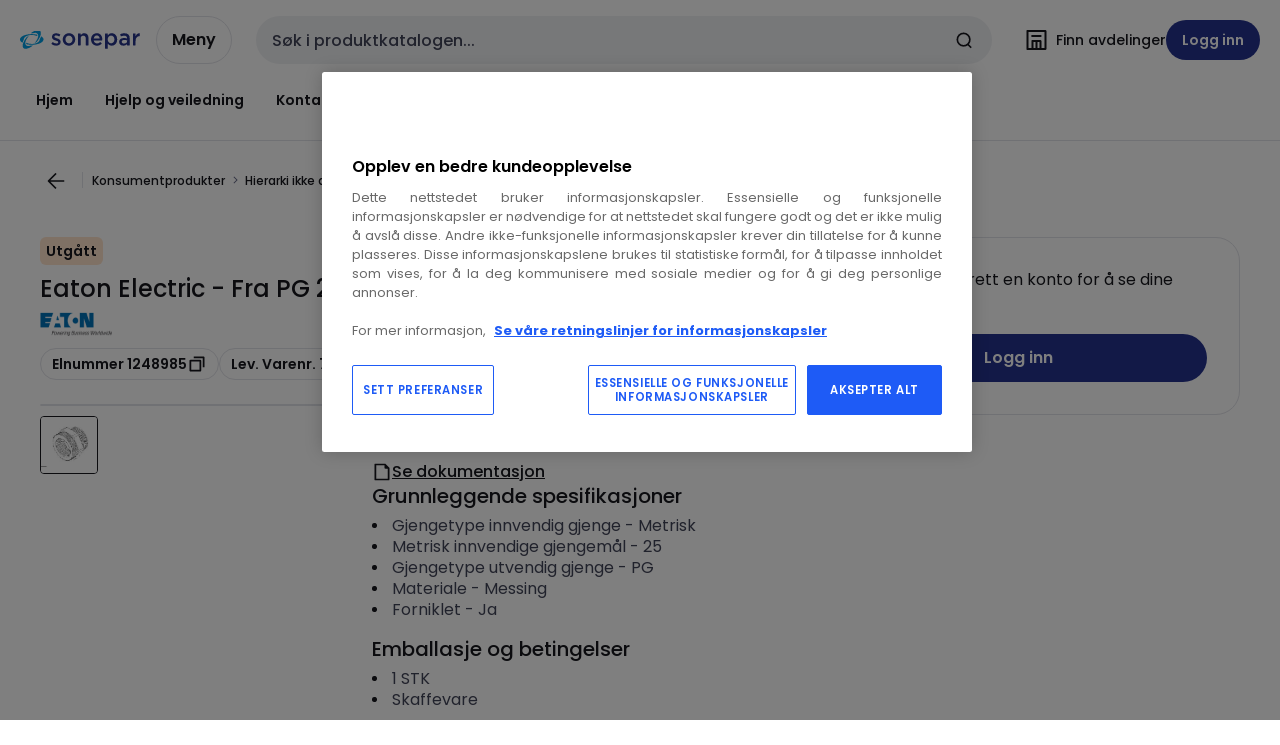

--- FILE ---
content_type: text/html; charset=utf-8
request_url: https://www.sonepar.no/catalog/nb-no/products/eaton-electric-fra-pg-21-til-25-mm-1248985
body_size: 94258
content:
<!DOCTYPE html><html translate="no" lang="nb-no"><head><title data-next-head="">Eaton Electric - 70007017 - Fra PG 21 til 25 mm</title><meta charSet="utf-8" data-next-head=""/><meta name="viewport" content="initial-scale=1.0, width=device-width" data-next-head=""/><meta name="description" content="Med dagens endring til mm-nipler, vil behovet for overganger være til stede. Vi lagerfører derfor overganger begge veier, både i polyamid og i messing.      Messing    46M.../47M..." data-next-head=""/><meta name="keywords" content="12 - Rør, tak- og veggbokser, koblingsmateriell, kanalsystemer,12020000 - Nippler,12020600 - Adapter PG/mm,12020602 - ADAPTER MESSING,46P21M25 ADAPTER PG TIL MM.,Fra PG 21 til 25 mm,Pakknipler, tetningsplugg  og tilbehør" data-next-head=""/><meta name="title" content="Eaton Electric - 70007017 - Fra PG 21 til 25 mm" data-next-head=""/><meta name="theme-color" content="#fff" data-next-head=""/><link rel="canonical" href="https://www.sonepar.no/catalog/nb-no/products/eaton-electric-fra-pg-21-til-25-mm-1248985" data-next-head=""/><link rel="alternate" hrefLang="nb-no" href="https://www.sonepar.no/catalog/nb-no/products/eaton-electric-fra-pg-21-til-25-mm-1248985" data-next-head=""/><link rel="icon" href="https://nor-sonnor.mo.cloudinary.net/scontent/images/themes/nor-sonnor/favicon.ico" type="image/x-icon" data-next-head=""/><link rel="manifest" href="/sw/nor-sonnor/manifest.json" data-next-head=""/><link rel="apple-touch-icon" href="https://nor-sonnor.mo.cloudinary.net/scontent/images/themes/nor-sonnor/favicon.ico" data-next-head=""/><script type="application/ld+json">{"@context":"http://schema.org","@type":"Organization","@id":"undefined/catalog","url":"undefined/catalog","brand":"Sonepar","areaServed":"","image":"https://nor-sonnor.mo.cloudinary.net/scontent/images/themes/nor-sonnor/favicon.ico","logo":"https://nor-sonnor.mo.cloudinary.net/scontent/images/themes/nor-sonnor/favicon.ico","telephone":"","address":{"@type":"PostalAddress","streetAddress":"","addressLocality":"","postalCode":"","addressCountry":""}}</script><script type="application/ld+json">{"@context":"http://schema.org","@type":"Organization","@id":"undefined/catalog","url":"undefined/catalog","sameAs":["https://www.facebook.com/soneparnorge","https://www.instagram.com/soneparnorge/","https://www.linkedin.com/company/sonepar-norge"]}</script><link rel="preconnect" href="https://fonts.bunny.net" crossorigin="anonymous"/><link rel="stylesheet" href="https://fonts.bunny.net/css?family=poppins:400,400i,500,500i,600,600i,700,700i"/><link rel="preload" href="/catalog/_next/static/css/44259ea29ebea257.css" as="style"/><link rel="stylesheet" href="/catalog/_next/static/css/44259ea29ebea257.css" data-n-g=""/><link rel="preload" href="/catalog/_next/static/css/3f4b1ea722b20572.css" as="style"/><link rel="stylesheet" href="/catalog/_next/static/css/3f4b1ea722b20572.css" data-n-p=""/><link rel="preload" href="/catalog/_next/static/css/09f8993d2af1d4b7.css" as="style"/><link rel="stylesheet" href="/catalog/_next/static/css/09f8993d2af1d4b7.css" data-n-p=""/><link rel="preload" href="/catalog/_next/static/css/af6f79e6e3816c73.css" as="style"/><link rel="stylesheet" href="/catalog/_next/static/css/af6f79e6e3816c73.css"/><link rel="preload" href="/catalog/_next/static/css/15c696e855764054.css" as="style"/><link rel="stylesheet" href="/catalog/_next/static/css/15c696e855764054.css"/><noscript data-n-css=""></noscript><script defer="" nomodule="" src="/catalog/_next/static/chunks/polyfills-42372ed130431b0a.js"></script><script defer="" src="/catalog/_next/static/chunks/1969.712b94ee36d816fb.js"></script><script defer="" src="/catalog/_next/static/chunks/3376.d1bb5470df2b234b.js"></script><script defer="" src="/catalog/_next/static/chunks/6470-f067a069e814b1a4.js"></script><script defer="" src="/catalog/_next/static/chunks/6363-956c27eb3681dd20.js"></script><script defer="" src="/catalog/_next/static/chunks/3766.8c0168c4c69b8382.js"></script><script src="/catalog/_next/static/chunks/webpack-01786993752b96a4.js" defer=""></script><script src="/catalog/_next/static/chunks/framework-7b0145dcc9f61396.js" defer=""></script><script src="/catalog/_next/static/chunks/main-a8598f40ba1360d0.js" defer=""></script><script src="/catalog/_next/static/chunks/pages/_app-c4c78029f79ac784.js" defer=""></script><script src="/catalog/_next/static/chunks/6582a58b-1a5447bfccb7fe9a.js" defer=""></script><script src="/catalog/_next/static/chunks/3895-475e7166d5b71bf0.js" defer=""></script><script src="/catalog/_next/static/chunks/2760-2262e46dccdd1891.js" defer=""></script><script src="/catalog/_next/static/chunks/6288-818f207df11b531a.js" defer=""></script><script src="/catalog/_next/static/chunks/4267-0117e901a367e655.js" defer=""></script><script src="/catalog/_next/static/chunks/8023-df1af36d81befc25.js" defer=""></script><script src="/catalog/_next/static/chunks/7881-4e70dc4eac0074d9.js" defer=""></script><script src="/catalog/_next/static/chunks/pages/products/%5Bslug%5D-584b5e750c29d238.js" defer=""></script><script src="/catalog/_next/static/K3bXynOUiN2o0fUJh1Vj3/_buildManifest.js" defer=""></script><script src="/catalog/_next/static/K3bXynOUiN2o0fUJh1Vj3/_ssgManifest.js" defer=""></script></head><body data-theme="sonepar"><div id="__next"><div class="app"><div class="Master_master__SHW3P" data-cs-capture="true"><div class="header_headerContainer__Umr_p" data-testid="new-header-container" id="headerContainer"><nav aria-label="Hopp over lenker" class="skip-links_skipLinksContainer__k4xXf" tabindex="-1"><a class="watts-link watts-link--l watts-link--underlined" href="#mega-menu-button">Hopp til navigasjon</a><a class="watts-link watts-link--l watts-link--underlined" href="#main">Hopp til innholdet</a></nav><header class="header_appHeader__jmu7J" data-testid="new-header"><section class="header_menuMobile__4cX6E"><button class="watts-button watts-button--m watts-button--ghost watts-button--icon-only watts-button--rounded" type="button" aria-label="Meny" data-testid="all-products-button-mobile"><svg class="watts-icon watts-icon--l" xmlns="http://www.w3.org/2000/svg" fill="none" viewBox="0 0 24 24" aria-hidden="false" role="presentation"><title>Meny</title><use href="/watts-sprite.svg#menu"></use></svg></button></section><section class="header_logo__yi2zt" data-testid="sparkLogo"><a class="watts-link--unstyled header_logoLink__djqfE" aria-label="hjemmeside" href="/nb-no/" data-testid="logo-link"><img alt="hjemmeside" class="watts-image" data-testid="logo" src="https://nor-sonnor.mo.cloudinary.net/scontent/images/themes/nor-sonnor/logo.svg"/></a></section><section class="header_menuDesktop__GnN2v"><button class="watts-button watts-button--l watts-button--tertiary" type="button" data-testid="all-products-button-desktop" id="mega-menu-button">Meny</button></section><section class="header_search__kfoqA" data-testid="header-search-container"><div class="web-search-box_root__yRR7y" data-testid="search-box-root"><div class="web-search-box_form__0RO1z"><form class="watts-searchbar" role="search"><label class="sr-only" for="searchbar">Søk</label><input type="search" id="searchbar" data-testid="search-bar-input" autoComplete="off" placeholder="Søk i produktkatalogen..." data-cs-capture="true" value=""/><div class="watts-searchbar__actions"><button class="watts-button watts-button--s watts-button--ghost watts-button--icon-only" disabled="" type="submit" aria-label="Send inn søk"><svg class="watts-icon watts-icon--l" xmlns="http://www.w3.org/2000/svg" fill="none" viewBox="0 0 24 24" aria-hidden="false" role="presentation"><title>Send inn søk</title><use href="/watts-sprite.svg#search"></use></svg></button></div></form></div></div></section><section class="header_actions__QLXEd logged-off-action-container_actions__tkWAq"><button class="action-button_headerActionButton__XwlUX" data-testid="store-locator-link" aria-haspopup="dialog" aria-expanded="false" aria-label="Finn avdelinger "><span class="watts-typography--default watts-body-3 watts-regular action-button_containerIcon__yvSsf" data-testid="store-locator-link-icon"><svg class="watts-icon watts-icon--l" xmlns="http://www.w3.org/2000/svg" fill="none" viewBox="0 0 24 24" aria-hidden="true" role="presentation"><use href="/watts-sprite.svg#store"></use></svg></span><span class="action-button_containerText__uVS5v"><span class="watts-typography--default watts-body-2 watts-bold" data-testid="store-locator-link-primary">Finn avdelinger</span></span></button><div class="logged-off-action-container_actionsAlwaysVisible__mUDv9"><a class="watts-link watts-link--m watts-link--primary logged-off-action-container_login__hKTJG" href="#" data-testid="login-button"><svg class="watts-icon watts-icon--l" xmlns="http://www.w3.org/2000/svg" fill="none" viewBox="0 0 24 24" aria-hidden="true" role="presentation"><use href="/watts-sprite.svg#people"></use></svg><span class="logged-off-action-container_loginText__UjHVv">Logg inn</span></a></div></section><section role="navigation" data-testid="header-navigation" aria-label="Meny" class="header_subnavContainer__BBwIw"><div class="subnav_subnavBar__vXUNG" data-testid="subnav"><ul class="subnav_subnavItems__UH_yi"><li class="subnav_subnavItem__Rt6qn"><a class="watts-link watts-link--m watts-link--ghost" href="/nb-no/">Hjem</a></li><li class="subnav_subnavItems__UH_yi" data-testid="Hjelp og veiledning"><a class="watts-link watts-link--m watts-link--ghost" href="/nb-no/static/hjelp-og-veiledning" text="Hjelp og veiledning" data-testid="list-menu">Hjelp og veiledning</a></li><li class="subnav_subnavItems__UH_yi" data-testid="Kontakt oss"><a class="watts-link watts-link--m watts-link--ghost" href="/nb-no/static/kontakt-informasjon" text="Kontakt oss" data-testid="list-menu">Kontakt oss</a></li><li class="subnav_subnavItems__UH_yi" data-testid="Bestilt- ikke levert"><a class="watts-link watts-link--m watts-link--ghost" href="https://beta.sonepar.no/account/nb-NO/to-be-delivered" data-testid="list-menu">Bestilt- ikke levert</a></li><li class="subnav_subnavItems__UH_yi" data-testid="Kampanjer"><a class="watts-link watts-link--m watts-link--ghost" href="https://www.sonepar.no/catalog/nb-no/promotions?filter=ALL" data-testid="list-menu">Kampanjer</a></li></ul><div class="subnav_subnavRight__PXieO"></div></div></section></header></div><main class="Master_container__e5xVd" data-testid="layout-main" id="main" tabindex="-1"><div class="Master_subContainer__oqmHT" data-testid="layout-container"><div class="product-page_pageWrapper__b8Ydz"><nav aria-label="Brødsmule" class="watts-breadcrumb breadcrumb-wrapper_breadcrumbWrapper__fQMYs" data-testid="pdp-breadcrumb"><a class="watts-link watts-link--s watts-link--ghost watts-link--icon-only" aria-label="Gå til forrige side" href="javascript: history.go(-1)"><svg class="watts-icon watts-icon--l" xmlns="http://www.w3.org/2000/svg" fill="none" viewBox="0 0 24 24" aria-hidden="false" role="presentation"><title>Gå til forrige side</title><use href="/watts-sprite.svg#arrow-left"></use></svg></a><button class="watts-breadcrumb__toggle" type="button" aria-controls="watts-breadcrumb_:R156iqam:" aria-expanded="false">Se Brødsmule</button><ol id="watts-breadcrumb_:R156iqam:" class="watts-breadcrumb__list watts-breadcrumb__list--hidden-mobile"><li><a class="watts-link watts-link--s watts-link--standalone-regular watts-breadcrumb__list__link" href="/catalog/nb-no/category/konsumentprodukter-3505">Konsumentprodukter</a><svg class="watts-icon watts-icon--xs watts-breadcrumb__list__chevron" xmlns="http://www.w3.org/2000/svg" fill="none" viewBox="0 0 24 24" aria-hidden="true" role="presentation"><use href="/watts-sprite.svg#chevron-right"></use></svg></li><li><a class="watts-link watts-link--s watts-link--standalone-regular watts-breadcrumb__list__link" href="/catalog/nb-no/category/hierarki-ikke-definert-6723">Hierarki ikke definert</a><svg class="watts-icon watts-icon--xs watts-breadcrumb__list__chevron" xmlns="http://www.w3.org/2000/svg" fill="none" viewBox="0 0 24 24" aria-hidden="true" role="presentation"><use href="/watts-sprite.svg#chevron-right"></use></svg></li><li><span aria-current="page" class="watts-breadcrumb__list__current-item">Fra PG 21 til 25 mm</span></li></ol></nav><div class="product-page_innerWrapper__aRxJl" data-testid="product-tags"><div class="product-page_tags__Xe31l"><div class="tags_tagsContainer__xf7VT"><span class="watts-chip watts-chip--warning watts-chip--l" data-testid="productChip_END_OF_LIFE">Utgått</span></div></div><div class="product-page_pdpManufactureHeading__QoXbv"><div class="pdp-manufacture-heading_headingContainer__rVknk"><h1 class="watts-typography--default watts-body-5 watts-regular pdp-manufacture-heading_title__HbbMy" data-testid="title-manufacturer" data-cs-capture="true">Eaton Electric - Fra PG 21 til 25 mm - 70007017</h1><img alt="Eaton Electric" class="watts-image pdp-manufacture-heading_manufactureLogo__1ZEiv image_image__BN1j5" data-testid="https://nor-sonnor.mo.cloudinary.net/BRAND/IMAGE/pictureserver/default.aspx?9CB4BBB4C5937595C4B4C26597A39597C4B7BDA880A1A09B&amp;ts=1770091220099&amp;type=bh32" loading="lazy" width="72" height="24" src="https://nor-sonnor.mo.cloudinary.net/BRAND/IMAGE/pictureserver/default.aspx?9CB4BBB4C5937595C4B4C26597A39597C4B7BDA880A1A09B&amp;ts=1770091220099&amp;type=bh32" aria-label="Eaton Electric"/><div class="pdp-manufacture-heading_blocA2__3SPUT" data-testid="blocA2"><div class="pdp-manufacture-heading_productRefContainer__8Y_Y3 product-references_buttonsContainer__e6VTg" data-testid="chip-container"><span class="watts-tooltip watts-tooltip--l product-references_tooltipContainer__ZR_dq" data-placement="top" data-tooltip="Kopier" role="tooltip"><span id="watts-tooltip_:R2t96iqam:" class="sr-only">Kopier</span><button class="watts-button watts-button--s watts-button--tertiary product-references_button__9rRAI" type="button" data-testid="ref-product-productId" aria-describedby="watts-tooltip_:R2t96iqam:"><span class="product-references_buttonText__ivZBy" data-cs-capture="true">Elnummer 1248985</span><svg class="watts-icon watts-icon--l" xmlns="http://www.w3.org/2000/svg" fill="none" viewBox="0 0 24 24" aria-hidden="true" role="presentation"><use href="/watts-sprite.svg#copy"></use></svg></button></span><span class="watts-tooltip watts-tooltip--l product-references_tooltipContainer__ZR_dq" data-placement="top" data-tooltip="Kopier" role="tooltip"><span id="watts-tooltip_:R4t96iqam:" class="sr-only">Kopier</span><button class="watts-button watts-button--s watts-button--tertiary product-references_button__9rRAI" type="button" data-testid="ref-product-manufacturerRefId" aria-describedby="watts-tooltip_:R4t96iqam:"><span class="product-references_buttonText__ivZBy" data-cs-capture="true">Lev. Varenr. 70007017</span><svg class="watts-icon watts-icon--l" xmlns="http://www.w3.org/2000/svg" fill="none" viewBox="0 0 24 24" aria-hidden="true" role="presentation"><use href="/watts-sprite.svg#copy"></use></svg></button></span></div></div></div></div><div class="product-page_imageContainer__i1uCd"><div class="pdp-image_pdpImageRoot__8fxeM"><div class="image_imageContainer__bY9VF"><img alt="Eaton Electric - Fra PG 21 til 25 mm" class="watts-image pdp-image_imgHolder__Xdpv0 image_image__BN1j5 image_imageFilled__qfriL" data-testid="sliderImage-default" loading="lazy" src="https://nor-sonnor.mo.cloudinary.net/PRODUCT/IMAGE/assets/media/339436?ts=1752252177833" srcSet="https://nor-sonnor.mo.cloudinary.net/PRODUCT/IMAGE/assets/media/339436?ts=1752252177833&amp;type=xsmall 100w, https://nor-sonnor.mo.cloudinary.net/PRODUCT/IMAGE/assets/media/339436?ts=1752252177833&amp;type=small 140w, https://nor-sonnor.mo.cloudinary.net/PRODUCT/IMAGE/assets/media/339436?ts=1752252177833&amp;type=medium 360w, https://nor-sonnor.mo.cloudinary.net/PRODUCT/IMAGE/assets/media/339436?ts=1752252177833&amp;type=large 640w" sizes="(min-width:1024px) 30vw, (min-width:768px) 45vw, 95vw"/></div><div data-testid="zoom-lens" class="magnifying-image_magnifyingImageRoot__FREPG"></div><div id="magnify-portal" class="pdp-image_magnifyPortal__G8ZhK"></div></div><div class="pdp-image_horizontalStepperContainer__gG817"><div class="horizontal-stepper_horizontalStepperContainer__mlvZ4"><div class="slider-shell_sliderContainer__nhxwy"><ul data-testid="images-carousel" class="slider-shell_slider__lDmZW" tabindex="-1"><li class="horizontal-stepper_imageContainer__7a_Xv"><button class="watts-button watts-button--m watts-button--unstyled" type="button"><img alt="Miniatyrbilde Produktbilde 1" class="watts-image horizontal-stepper_stepperThumbnail__eYvW6 horizontal-stepper_stepperThumbnailActive__HxJ_H" src="https://nor-sonnor.mo.cloudinary.net/PRODUCT/IMAGE/assets/media/339436?ts=1752252177833&amp;type=xsmall" width="56" height="56" data-testid="sliderThumbnail" loading="lazy" srcSet="https://nor-sonnor.mo.cloudinary.net/PRODUCT/IMAGE/assets/media/339436?ts=1752252177833&amp;type=xsmall 56w, https://nor-sonnor.mo.cloudinary.net/PRODUCT/IMAGE/assets/media/339436?ts=1752252177833&amp;type=small 112w" sizes="56px"/></button></li></ul></div></div></div></div><div class="product-page_buyBoxContainer__3LhkH"><section class="product-buy-box_productBuyBoxContainer__qRDYq" data-testid="BuyBox" id="product_buy_box"><section class="non-logged-buy-box_container__Ch2Fm" data-testid="nonLogged-buyBox-1248985"><p class="watts-typography--default watts-body-3 watts-light non-logged-buy-box_title__azCWb">Logg inn eller opprett en konto for å se dine priser og bestille</p><button class="watts-button watts-button--l watts-button--primary watts-button--full" type="button" data-testid="non-logged-buy-box-login-create-account">Logg inn</button></section></section></div><div class="product-page_variantsAndSpecificationsBlocs__YdXtZ" data-cs-capture="true"><button class="watts-button watts-button--l watts-button--underlined" type="button" data-testid="doc"><svg class="watts-icon watts-icon--l" xmlns="http://www.w3.org/2000/svg" fill="none" viewBox="0 0 24 24" aria-hidden="true" role="presentation"><use href="/watts-sprite.svg#file"></use></svg>Se dokumentasjon</button><div class="pdp-specification-bloc_root___3sRC"><div><h2 class="watts-typography--default watts-body-4 watts-regular pdp-specification-bloc_heading__sA9Po">Grunnleggende spesifikasjoner</h2><ul class="pdp-specification-bloc_specifications__70P_7" data-testid="technical-spec-product"><li><p class="watts-typography--subtle watts-body-3 watts-light">Gjengetype innvendig gjenge<!-- --> - <!-- -->Metrisk<!-- --> </p></li><li><p class="watts-typography--subtle watts-body-3 watts-light">Metrisk innvendige gjengemål<!-- --> - <!-- -->25<!-- --> </p></li><li><p class="watts-typography--subtle watts-body-3 watts-light">Gjengetype utvendig gjenge<!-- --> - <!-- -->PG<!-- --> </p></li><li><p class="watts-typography--subtle watts-body-3 watts-light">Materiale<!-- --> - <!-- -->Messing<!-- --> </p></li><li><p class="watts-typography--subtle watts-body-3 watts-light">Forniklet<!-- --> - <!-- -->Ja<!-- --> </p></li></ul></div><h2 class="watts-typography--default watts-body-4 watts-regular pdp-specification-bloc_heading__sA9Po" data-testid="packaging-heading">Emballasje og betingelser</h2><ul class="pdp-specification-bloc_specifications__70P_7" data-testid="technical-spec-product"><li><p class="watts-typography--subtle watts-body-3 watts-light" data-testid="qte-product">1<!-- --> <!-- -->STK</p></li><li><p class="watts-typography--subtle watts-body-3 watts-light" data-testid="returnable-container">Skaffevare</p></li></ul><div class="pdp-specification-bloc_feedbackContainer__pIoNj"></div></div></div><div class="product-page_pdpDownSide__DDIbB"><div data-cs-capture="true"><div class="watts-accordion-group pdp-specification-list_root__JeOcO" data-testid="detail-desc"><section class="watts-accordion" id="accordion-reference" data-testid="detail-desc-reference"><h3><button aria-controls="watts-accordion-group_:R7p6iqam:-0" aria-expanded="false" class="watts-accordion__button watts-accordion__button--l" id="watts-accordion-group_:R7p6iqam:-0--relation" type="button"><span class="watts-accordion__button__label">Produktnummer</span><svg class="watts-icon watts-icon--l watts-accordion__button__icon" xmlns="http://www.w3.org/2000/svg" fill="none" viewBox="0 0 24 24" aria-hidden="true" role="presentation" data-testid="watts-icon--plus-small"><use href="/watts-sprite.svg#plus-small"></use></svg></button></h3><div id="watts-accordion-group_:R7p6iqam:-0" aria-labelledby="watts-accordion-group_:R7p6iqam:-0--relation" class="watts-accordion__content watts-accordion__content--default-reduced" role="region"><div><div class="pdp-reference-panel_itemContainer__xJCVM"><p class="watts-typography--default watts-body-3 watts-regular" data-testid="gtinLabel">EAN/GTIN</p><p class="watts-typography--default watts-body-3 watts-regular" data-testid="gtinValue">4011126377378</p></div><div class="pdp-reference-panel_itemContainer__xJCVM"><p class="watts-typography--default watts-body-3 watts-regular" data-testid="opcoProductIdLabel">Elnummer</p><p class="watts-typography--default watts-body-3 watts-regular" data-testid="opcoProductIdValue">1248985</p></div><div class="pdp-reference-panel_itemContainer__xJCVM"><p class="watts-typography--default watts-body-3 watts-regular" data-testid="manufacturerRefIdLabel">Leverandørens varenummer</p><p class="watts-typography--default watts-body-3 watts-regular" data-testid="manufacturerRefIdValue">70007017</p></div><div class="pdp-reference-panel_itemContainer__xJCVM"><p class="watts-typography--default watts-body-3 watts-regular" data-testid="commercialRefLabel">Typebeskrivelse</p><p class="watts-typography--default watts-body-3 watts-regular" data-testid="commercialRefValue">Overganger/adaptere for pakkni</p></div></div></div></section><section class="watts-accordion" id="accordion-techSpec" data-testid="detail-desc-techSpec"><h3><button aria-controls="watts-accordion-group_:R7p6iqam:-1" aria-expanded="false" class="watts-accordion__button watts-accordion__button--l" id="watts-accordion-group_:R7p6iqam:-1--relation" type="button"><span class="watts-accordion__button__label">Tekniske spesifikasjoner</span><svg class="watts-icon watts-icon--l watts-accordion__button__icon" xmlns="http://www.w3.org/2000/svg" fill="none" viewBox="0 0 24 24" aria-hidden="true" role="presentation" data-testid="watts-icon--plus-small"><use href="/watts-sprite.svg#plus-small"></use></svg></button></h3><div id="watts-accordion-group_:R7p6iqam:-1" aria-labelledby="watts-accordion-group_:R7p6iqam:-1--relation" class="watts-accordion__content watts-accordion__content--default-reduced" role="region"><div><div class="pdp-tech-spec-panel_itemContainer__5nqAR" data-testid="tech-spec-panel"><p class="watts-typography--default watts-body-3 watts-regular pdp-tech-spec-panel_typoWordBreak__0Rltc" data-testid="Gjengetype innvendig gjenge">Gjengetype innvendig gjenge<!-- -->:</p><p class="watts-typography--default watts-body-3 watts-regular pdp-tech-spec-panel_typoWordBreak__0Rltc" data-testid="Metrisk">Metrisk<!-- --> </p></div><div class="pdp-tech-spec-panel_itemContainer__5nqAR" data-testid="tech-spec-panel"><p class="watts-typography--default watts-body-3 watts-regular pdp-tech-spec-panel_typoWordBreak__0Rltc" data-testid="Metrisk innvendige gjengemål">Metrisk innvendige gjengemål<!-- -->:</p><p class="watts-typography--default watts-body-3 watts-regular pdp-tech-spec-panel_typoWordBreak__0Rltc" data-testid="25">25<!-- --> </p></div><div class="pdp-tech-spec-panel_itemContainer__5nqAR" data-testid="tech-spec-panel"><p class="watts-typography--default watts-body-3 watts-regular pdp-tech-spec-panel_typoWordBreak__0Rltc" data-testid="Gjengetype utvendig gjenge">Gjengetype utvendig gjenge<!-- -->:</p><p class="watts-typography--default watts-body-3 watts-regular pdp-tech-spec-panel_typoWordBreak__0Rltc" data-testid="PG">PG<!-- --> </p></div><div class="pdp-tech-spec-panel_itemContainer__5nqAR" data-testid="tech-spec-panel"><p class="watts-typography--default watts-body-3 watts-regular pdp-tech-spec-panel_typoWordBreak__0Rltc" data-testid="Materiale">Materiale<!-- -->:</p><p class="watts-typography--default watts-body-3 watts-regular pdp-tech-spec-panel_typoWordBreak__0Rltc" data-testid="Messing">Messing<!-- --> </p></div><div class="pdp-tech-spec-panel_itemContainer__5nqAR" data-testid="tech-spec-panel"><p class="watts-typography--default watts-body-3 watts-regular pdp-tech-spec-panel_typoWordBreak__0Rltc" data-testid="Forniklet">Forniklet<!-- -->:</p><p class="watts-typography--default watts-body-3 watts-regular pdp-tech-spec-panel_typoWordBreak__0Rltc" data-testid="Ja">Ja<!-- --> </p></div><div class="pdp-tech-spec-panel_itemContainer__5nqAR" data-testid="tech-spec-panel"><p class="watts-typography--default watts-body-3 watts-regular pdp-tech-spec-panel_typoWordBreak__0Rltc" data-testid="Gjengemål PG utvendig">Gjengemål PG utvendig<!-- -->:</p><p class="watts-typography--default watts-body-3 watts-regular pdp-tech-spec-panel_typoWordBreak__0Rltc" data-testid="21">21<!-- --> </p></div><div class="pdp-tech-spec-panel_itemContainer__5nqAR" data-testid="tech-spec-panel"><p class="watts-typography--default watts-body-3 watts-regular pdp-tech-spec-panel_typoWordBreak__0Rltc" data-testid="Materialkvalitet">Materialkvalitet<!-- -->:</p><p class="watts-typography--default watts-body-3 watts-regular pdp-tech-spec-panel_typoWordBreak__0Rltc" data-testid="Andre">Andre<!-- --> </p></div><div class="pdp-tech-spec-panel_itemContainer__5nqAR" data-testid="tech-spec-panel"><p class="watts-typography--default watts-body-3 watts-regular pdp-tech-spec-panel_typoWordBreak__0Rltc" data-testid="Eksplosjonssikker">Eksplosjonssikker<!-- -->:</p><p class="watts-typography--default watts-body-3 watts-regular pdp-tech-spec-panel_typoWordBreak__0Rltc" data-testid="nei">nei<!-- --> </p></div></div></div></section><section class="watts-accordion" id="accordion-detail" data-testid="detail-desc-detail"><h3><button aria-controls="watts-accordion-group_:R7p6iqam:-2" aria-expanded="false" class="watts-accordion__button watts-accordion__button--l" id="watts-accordion-group_:R7p6iqam:-2--relation" type="button"><span class="watts-accordion__button__label">Produktbeskrivelse</span><svg class="watts-icon watts-icon--l watts-accordion__button__icon" xmlns="http://www.w3.org/2000/svg" fill="none" viewBox="0 0 24 24" aria-hidden="true" role="presentation" data-testid="watts-icon--plus-small"><use href="/watts-sprite.svg#plus-small"></use></svg></button></h3><div id="watts-accordion-group_:R7p6iqam:-2" aria-labelledby="watts-accordion-group_:R7p6iqam:-2--relation" class="watts-accordion__content watts-accordion__content--default-reduced" role="region"><div><div class="pdp-description-block_pdpDescriptionBlock__ePks1">Med dagens endring til mm-nipler, vil behovet for overganger være til stede. Vi lagerfører derfor overganger begge veier, både i polyamid og i messing. Messing 46M.../47M...</div></div></div></section><section class="watts-accordion" id="accordion-document" data-testid="detail-desc-document"><h3><button aria-controls="watts-accordion-group_:R7p6iqam:-3" aria-expanded="false" class="watts-accordion__button watts-accordion__button--l" id="watts-accordion-group_:R7p6iqam:-3--relation" type="button"><span class="watts-accordion__button__label">Dokumenter</span><svg class="watts-icon watts-icon--l watts-accordion__button__icon" xmlns="http://www.w3.org/2000/svg" fill="none" viewBox="0 0 24 24" aria-hidden="true" role="presentation" data-testid="watts-icon--plus-small"><use href="/watts-sprite.svg#plus-small"></use></svg></button></h3><div id="watts-accordion-group_:R7p6iqam:-3" aria-labelledby="watts-accordion-group_:R7p6iqam:-3--relation" class="watts-accordion__content watts-accordion__content--default-reduced" role="region"><div><div data-testid="document-panel"><div class="pdp-document-panel_linkContainer__lxl9h"><a class="watts-link watts-link--l watts-link--underlined watts-link--full pdp-document-panel_itemLink__4eepJ" target="_blank" data-testid="specification-document-download" aria-describedby="aria-FDV dokumentasjon" href="https://nor-sonnor.mo.cloudinary.net/PRODUCT/DOCUMENT/assets/media/304695?ts=1752252177833">FDV dokumentasjon<svg class="watts-icon watts-icon--l watts-link__external-link" xmlns="http://www.w3.org/2000/svg" fill="none" viewBox="0 0 24 24" aria-hidden="true" role="presentation"><use href="/watts-sprite.svg#external-link"></use></svg></a><p class="watts-typography--subtle watts-body-1 watts-regular" id="aria-FDV dokumentasjon">PDF</p></div><div class="pdp-document-panel_linkContainer__lxl9h"><a class="watts-link watts-link--l watts-link--underlined watts-link--full pdp-document-panel_itemLink__4eepJ" target="_blank" data-testid="specification-document-download" aria-describedby="aria-Produktblad" href="https://nor-sonnor.mo.cloudinary.net/PRODUCT/DOCUMENT/assets/media/304695?ts=1752252177833">Produktblad<svg class="watts-icon watts-icon--l watts-link__external-link" xmlns="http://www.w3.org/2000/svg" fill="none" viewBox="0 0 24 24" aria-hidden="true" role="presentation"><use href="/watts-sprite.svg#external-link"></use></svg></a><p class="watts-typography--subtle watts-body-1 watts-regular" id="aria-Produktblad">PDF</p></div></div></div></div></section></div></div><div id="carousels" class="product-carousels_productCarousel__b_b0o" data-testid="product-carousels"><div></div><div></div></div></div></div><nav aria-label="Brødsmule" class="watts-breadcrumb product-page_breadcrumbReduced__Mk1zu breadcrumb-wrapper_breadcrumbWrapper__fQMYs" data-testid="pdp-breadcrumb-small-device"><a class="watts-link watts-link--s watts-link--ghost watts-link--icon-only" aria-label="Gå til forrige side" href="javascript: history.go(-1)"><svg class="watts-icon watts-icon--l" xmlns="http://www.w3.org/2000/svg" fill="none" viewBox="0 0 24 24" aria-hidden="false" role="presentation"><title>Gå til forrige side</title><use href="/watts-sprite.svg#arrow-left"></use></svg></a><button class="watts-breadcrumb__toggle" type="button" aria-controls="watts-breadcrumb_:R1d6iqam:" aria-expanded="false">Se Brødsmule</button><ol id="watts-breadcrumb_:R1d6iqam:" class="watts-breadcrumb__list watts-breadcrumb__list--hidden-mobile"><li><a class="watts-link watts-link--s watts-link--standalone-regular watts-breadcrumb__list__link" href="/catalog/nb-no/category/konsumentprodukter-3505">Konsumentprodukter</a><svg class="watts-icon watts-icon--xs watts-breadcrumb__list__chevron" xmlns="http://www.w3.org/2000/svg" fill="none" viewBox="0 0 24 24" aria-hidden="true" role="presentation"><use href="/watts-sprite.svg#chevron-right"></use></svg></li><li><a class="watts-link watts-link--s watts-link--standalone-regular watts-breadcrumb__list__link" href="/catalog/nb-no/category/hierarki-ikke-definert-6723">Hierarki ikke definert</a><svg class="watts-icon watts-icon--xs watts-breadcrumb__list__chevron" xmlns="http://www.w3.org/2000/svg" fill="none" viewBox="0 0 24 24" aria-hidden="true" role="presentation"><use href="/watts-sprite.svg#chevron-right"></use></svg></li><li><span aria-current="page" class="watts-breadcrumb__list__current-item">Fra PG 21 til 25 mm</span></li></ol></nav></div></div></main><div class="floating-buttons-wrapper_bottomRight__l5ErM"><div id="satisfaction-survey-cta-portal" data-testid="satisfaction-survey-cta-portal"></div><div id="scroll-to-top-button-portal" data-testid="scroll-to-top-button-portal"></div></div><div class="footer-container_footerSection__4rfMI"><div data-testid="reinsurance" class="reinsurance_container__07Ko1"><div class="reinsurance_items__0d6UQ" data-testid="reinsurance-items"><a class="watts-link--unstyled reinsurance_item__ARIHR" href="#" data-testid="reinsurance-item"><img alt="" class="watts-image watts-image--ratio-square image_image__BN1j5" data-testid="reinsurance-item-image" loading="lazy" width="72" height="72" src="https://nor-sonnor.mo.cloudinary.net/scontent/caas/v1/media/17406902/data/2d743112ecc73d3b1d294901ab0c4490/1x1/100/4-3-1million-references.png" sizes="(min-width:360px) 20vw, 100vw" srcSet="https://nor-sonnor.mo.cloudinary.net/scontent/caas/v1/media/17406902/data/2d743112ecc73d3b1d294901ab0c4490/1x1/100/4-3-1million-references.png 100w, https://nor-sonnor.mo.cloudinary.net/scontent/caas/v1/media/17406902/data/2d743112ecc73d3b1d294901ab0c4490/1x1/180/4-3-1million-references.png 180w, https://nor-sonnor.mo.cloudinary.net/scontent/caas/v1/media/17406902/data/2d743112ecc73d3b1d294901ab0c4490/1x1/360/4-3-1million-references.png 360w"/><div><p class="watts-typography--subtle watts-body-3 watts-regular" data-testid="reinsurance-item-title">140 000 produkter </p><div class="reinsurance_itemText__najX0" data-testid="reinsurance-item-text"><p class="watts-typography--subtle watts-body-3 watts-regular">Finn alt du trenger i vår katalog</p></div></div></a><a class="watts-link--unstyled reinsurance_item__ARIHR" href="#" data-testid="reinsurance-item"><img alt="" class="watts-image watts-image--ratio-square image_image__BN1j5" data-testid="reinsurance-item-image" loading="lazy" width="72" height="72" src="https://nor-sonnor.mo.cloudinary.net/scontent/caas/v1/media/17406904/data/f2f85850d1cd2165991c8aafea84f5a9/1x1/100/4-3-pickup-same-day.png" sizes="(min-width:360px) 20vw, 100vw" srcSet="https://nor-sonnor.mo.cloudinary.net/scontent/caas/v1/media/17406904/data/f2f85850d1cd2165991c8aafea84f5a9/1x1/100/4-3-pickup-same-day.png 100w, https://nor-sonnor.mo.cloudinary.net/scontent/caas/v1/media/17406904/data/f2f85850d1cd2165991c8aafea84f5a9/1x1/180/4-3-pickup-same-day.png 180w, https://nor-sonnor.mo.cloudinary.net/scontent/caas/v1/media/17406904/data/f2f85850d1cd2165991c8aafea84f5a9/1x1/360/4-3-pickup-same-day.png 360w"/><div><p class="watts-typography--subtle watts-body-3 watts-regular" data-testid="reinsurance-item-title">Levering neste dag</p><div class="reinsurance_itemText__najX0" data-testid="reinsurance-item-text"><p class="watts-typography--subtle watts-body-3 watts-regular">Vi har neste dags levering i nesten hele landet</p></div></div></a><a class="watts-link--unstyled reinsurance_item__ARIHR" href="#" data-testid="reinsurance-item"><img alt="" class="watts-image watts-image--ratio-square image_image__BN1j5" data-testid="reinsurance-item-image" loading="lazy" width="72" height="72" src="https://nor-sonnor.mo.cloudinary.net/scontent/caas/v1/media/17406906/data/4416ef7cbf7f80db965c97bdc6664882/1x1/100/4-3-useful-from-start.png" sizes="(min-width:360px) 20vw, 100vw" srcSet="https://nor-sonnor.mo.cloudinary.net/scontent/caas/v1/media/17406906/data/4416ef7cbf7f80db965c97bdc6664882/1x1/100/4-3-useful-from-start.png 100w, https://nor-sonnor.mo.cloudinary.net/scontent/caas/v1/media/17406906/data/4416ef7cbf7f80db965c97bdc6664882/1x1/180/4-3-useful-from-start.png 180w, https://nor-sonnor.mo.cloudinary.net/scontent/caas/v1/media/17406906/data/4416ef7cbf7f80db965c97bdc6664882/1x1/360/4-3-useful-from-start.png 360w"/><div><p class="watts-typography--subtle watts-body-3 watts-regular" data-testid="reinsurance-item-title">Effektiv netthandel</p><div class="reinsurance_itemText__najX0" data-testid="reinsurance-item-text"><p class="watts-typography--subtle watts-body-3 watts-regular">Vi ønsker å forenkle din hverdag og være en effektiv partner</p></div></div></a></div></div><footer class="footer_footer___mAz1"><div class="footer_container__htgKW"><div class="footer_socialMedia__sm6qL" data-testid="socialMediaAndNewsLetter"><p class="watts-typography--subtle watts-body-2 watts-regular footer_socialText__rZaCv">Følg oss</p><ul class="footer_socialLinks__pXsVX" data-testid="socialMedia"><li><a class="watts-link watts-link--s watts-link--ghost watts-link--icon-only" target="_blank" aria-label="facebook" href="https://www.facebook.com/soneparnorge" rel="noopener"><svg class="watts-icon watts-icon--l" xmlns="http://www.w3.org/2000/svg" fill="none" viewBox="0 0 24 24" aria-hidden="false" role="presentation"><title>facebook</title><use href="/watts-sprite.svg#facebook"></use></svg></a></li><li><a class="watts-link watts-link--s watts-link--ghost watts-link--icon-only" aria-label="instagram" href="https://www.instagram.com/soneparnorge/" text="New Content Item (1)"><svg class="watts-icon watts-icon--l" xmlns="http://www.w3.org/2000/svg" fill="none" viewBox="0 0 24 24" aria-hidden="false" role="presentation"><title>instagram</title><use href="/watts-sprite.svg#instagram"></use></svg></a></li><li><a class="watts-link watts-link--s watts-link--ghost watts-link--icon-only" aria-label="linkedin" href="https://www.linkedin.com/company/sonepar-norge"><svg class="watts-icon watts-icon--l" xmlns="http://www.w3.org/2000/svg" fill="none" viewBox="0 0 24 24" aria-hidden="false" role="presentation"><title>linkedin</title><use href="/watts-sprite.svg#linkedin"></use></svg></a></li></ul></div><div class="footer_desktopLinksContainer__RuV4v"><p class="watts-typography--default watts-body-4 watts-regular" data-testid="Om oss-desktopCategory">Om oss</p><ul class="footer_desktopLinks__Tz_Sy" data-testid="desktopLinks"><li><a class="watts-link watts-link--m watts-link--standalone-regular footer_cmsButtonLink__01MoV" data-testid="Om Sonepar-desktopLinks" href="/nb-no/static/om-sonepar">Om Sonepar</a></li><li><a class="watts-link watts-link--m watts-link--standalone-regular footer_cmsButtonLink__01MoV" data-testid="CSR-desktopLinks" href="/nb-no/static/sonepar-csr">CSR</a></li><li><a class="watts-link watts-link--m watts-link--standalone-regular footer_cmsButtonLink__01MoV" data-testid="Bærekraft og miljø-desktopLinks" href="/nb-no/static/miljø-og-verdier">Bærekraft og miljø</a></li><li><a class="watts-link watts-link--m watts-link--standalone-regular footer_cmsButtonLink__01MoV" data-testid="Etterlevelse - Compliance Sonepar-desktopLinks" href="/nb-no/static/etterlevelse-compliance-sonepar">Etterlevelse - Compliance Sonepar</a></li><li><a class="watts-link watts-link--m watts-link--standalone-regular footer_cmsButtonLink__01MoV" data-testid="HMS og kvalitet-desktopLinks" href="/nb-no/static/hms-og-kvalitet">HMS og kvalitet</a></li><li><a class="watts-link watts-link--m watts-link--standalone-regular footer_cmsButtonLink__01MoV" data-testid="Jobb-desktopLinks" href="/nb-no/static/jobb-i-sonepar">Jobb</a></li></ul></div><div class="footer_desktopLinksContainer__RuV4v"><p class="watts-typography--default watts-body-4 watts-regular" data-testid="Produkter-desktopCategory">Produkter</p><ul class="footer_desktopLinks__Tz_Sy" data-testid="desktopLinks"><li><a class="watts-link watts-link--m watts-link--standalone-regular footer_cmsButtonLink__01MoV" data-testid="Alle kategorier-desktopLinks" href="/nb-no/sitemap">Alle kategorier</a></li><li><a class="watts-link watts-link--m watts-link--standalone-regular footer_cmsButtonLink__01MoV" data-testid="Kabel-desktopLinks" href="/catalog/nb-no/category/3498">Kabel</a></li><li><a class="watts-link watts-link--m watts-link--standalone-regular footer_cmsButtonLink__01MoV" data-testid="Lys-desktopLinks" href="/catalog/nb-no/category/5971">Lys</a></li><li><a class="watts-link watts-link--m watts-link--standalone-regular footer_cmsButtonLink__01MoV" data-testid="Føringsveier-desktopLinks" href="/catalog/nb-no/category">Føringsveier</a></li><li><a class="watts-link watts-link--m watts-link--standalone-regular footer_cmsButtonLink__01MoV" data-testid="Installasjon-desktopLinks" href="/catalog/nb-no/category/3500">Installasjon</a></li><li><a class="watts-link watts-link--m watts-link--standalone-regular footer_cmsButtonLink__01MoV" data-testid="Industri og Automasjon-desktopLinks" href="/catalog/nb-no/category/3501">Industri og Automasjon</a></li><li><a class="watts-link watts-link--m watts-link--standalone-regular footer_cmsButtonLink__01MoV" data-testid="Varme, Ventilasjon og Varmekabler-desktopLinks" href="/catalog/nb-no/category/3502">Varme, Ventilasjon og Varmekabler</a></li><li><a class="watts-link watts-link--m watts-link--standalone-regular footer_cmsButtonLink__01MoV" data-testid="Svakstrøm-desktopLinks" href="/catalog/nb-no/category/3504">Svakstrøm</a></li><li><a class="watts-link watts-link--m watts-link--standalone-regular footer_cmsButtonLink__01MoV" data-testid="Verktøy og Instrumenter-desktopLinks" href="/catalog/nb-no/category/3506">Verktøy og Instrumenter</a></li><li><a class="watts-link watts-link--m watts-link--standalone-regular footer_cmsButtonLink__01MoV" data-testid="Fornybar energi-desktopLinks" href="/catalog/nb-no/category/6729">Fornybar energi</a></li><li><a class="watts-link watts-link--m watts-link--standalone-regular footer_cmsButtonLink__01MoV" data-testid="Konsumentprodukter-desktopLinks" href="/catalog/nb-no/category">Konsumentprodukter</a></li></ul></div><div class="footer_desktopLinksContainer__RuV4v"><p class="watts-typography--default watts-body-4 watts-regular" data-testid="Tjenester-desktopCategory">Tjenester</p><ul class="footer_desktopLinks__Tz_Sy" data-testid="desktopLinks"><li><a class="watts-link watts-link--m watts-link--standalone-regular footer_cmsButtonLink__01MoV" data-testid="Logistikk løsninger-desktopLinks" href="/nb-no/static/distribusjon-og-logistikk">Logistikk løsninger</a></li><li><a class="watts-link watts-link--m watts-link--standalone-regular footer_cmsButtonLink__01MoV" data-testid="Salgsbetingelser-desktopLinks" href="/nb-no/static/salgsbetingelser">Salgsbetingelser</a></li><li><a class="watts-link watts-link--m watts-link--standalone-regular footer_cmsButtonLink__01MoV" data-testid="Prisvarsel-desktopLinks" href="/nb-no/static/prisvarsel">Prisvarsel</a></li><li><a class="watts-link watts-link--m watts-link--standalone-regular footer_cmsButtonLink__01MoV" data-testid="Kurs-desktopLinks" href="/nb-no/static/kurs-hos-sonepar">Kurs</a></li><li><a class="watts-link watts-link--m watts-link--standalone-regular footer_cmsButtonLink__01MoV" data-testid="Messeoversikt-desktopLinks" href="/nb-no/static/sonepar-messeoversikt">Messeoversikt</a></li></ul></div><div class="footer_desktopLinksContainer__RuV4v"><p class="watts-typography--default watts-body-4 watts-regular" data-testid="Brukerstøtte-desktopCategory">Brukerstøtte</p><ul class="footer_desktopLinks__Tz_Sy" data-testid="desktopLinks"><li><a class="watts-link watts-link--m watts-link--standalone-regular footer_cmsButtonLink__01MoV" data-testid="FAQ-desktopLinks" href="/nb-no/static/faq">FAQ</a></li><li><a class="watts-link watts-link--m watts-link--standalone-regular footer_cmsButtonLink__01MoV" data-testid="Hjelp og veiledning-desktopLinks" href="/nb-no/static/hjelp-og-veiledning">Hjelp og veiledning</a></li><li><button class="watts-button watts-button--m watts-button--standalone-regular footer_cmsButtonLink__01MoV" type="button" data-testid="Kontaktskjema-desktopLinks">Kontaktskjema</button></li><li><a class="watts-link watts-link--m watts-link--standalone-regular footer_cmsButtonLink__01MoV" data-testid="Kontaktinformasjon-desktopLinks" href="/nb-no/static/kontakt-informasjon">Kontaktinformasjon</a></li><li><button class="watts-button watts-button--m watts-button--standalone-regular footer_cmsButtonLink__01MoV" type="button" data-testid="Din bruker-desktopLinks">Din bruker</button></li><li><a class="watts-link watts-link--m watts-link--standalone-regular footer_cmsButtonLink__01MoV" data-testid="Finn avdeling-desktopLinks" href="https://www.sonepar.no/nb-no/store-locator">Finn avdeling</a></li></ul></div><div class="watts-accordion-group footer_accordion__Mmd2J"><section class="watts-accordion" data-testid="Om oss-mobileCategory"><h5><button aria-controls="watts-accordion-group_:R35oiqam:-0" aria-expanded="false" class="watts-accordion__button watts-accordion__button--l" id="watts-accordion-group_:R35oiqam:-0--relation" type="button"><span class="watts-accordion__button__label">Om oss</span><svg class="watts-icon watts-icon--l watts-accordion__button__icon" xmlns="http://www.w3.org/2000/svg" fill="none" viewBox="0 0 24 24" aria-hidden="true" role="presentation" data-testid="watts-icon--plus-small"><use href="/watts-sprite.svg#plus-small"></use></svg></button></h5><div id="watts-accordion-group_:R35oiqam:-0" aria-labelledby="watts-accordion-group_:R35oiqam:-0--relation" class="watts-accordion__content watts-accordion__content--default-reduced" role="region"><div><a class="watts-link watts-link--l watts-link--standalone-regular footer_mobileLink__2pBzb footer_cmsButtonLink__01MoV" data-testid="Om oss-mobileLinks" href="/nb-no/static/om-sonepar">Om Sonepar</a><a class="watts-link watts-link--l watts-link--standalone-regular footer_mobileLink__2pBzb footer_cmsButtonLink__01MoV" data-testid="Om oss-mobileLinks" href="/nb-no/static/sonepar-csr">CSR</a><a class="watts-link watts-link--l watts-link--standalone-regular footer_mobileLink__2pBzb footer_cmsButtonLink__01MoV" data-testid="Om oss-mobileLinks" href="/nb-no/static/miljø-og-verdier">Bærekraft og miljø</a><a class="watts-link watts-link--l watts-link--standalone-regular footer_mobileLink__2pBzb footer_cmsButtonLink__01MoV" data-testid="Om oss-mobileLinks" href="/nb-no/static/etterlevelse-compliance-sonepar">Etterlevelse - Compliance Sonepar</a><a class="watts-link watts-link--l watts-link--standalone-regular footer_mobileLink__2pBzb footer_cmsButtonLink__01MoV" data-testid="Om oss-mobileLinks" href="/nb-no/static/hms-og-kvalitet">HMS og kvalitet</a><a class="watts-link watts-link--l watts-link--standalone-regular footer_mobileLink__2pBzb footer_cmsButtonLink__01MoV" data-testid="Om oss-mobileLinks" href="/nb-no/static/jobb-i-sonepar">Jobb</a></div></div></section><section class="watts-accordion" data-testid="Produkter-mobileCategory"><h5><button aria-controls="watts-accordion-group_:R35oiqam:-1" aria-expanded="false" class="watts-accordion__button watts-accordion__button--l" id="watts-accordion-group_:R35oiqam:-1--relation" type="button"><span class="watts-accordion__button__label">Produkter</span><svg class="watts-icon watts-icon--l watts-accordion__button__icon" xmlns="http://www.w3.org/2000/svg" fill="none" viewBox="0 0 24 24" aria-hidden="true" role="presentation" data-testid="watts-icon--plus-small"><use href="/watts-sprite.svg#plus-small"></use></svg></button></h5><div id="watts-accordion-group_:R35oiqam:-1" aria-labelledby="watts-accordion-group_:R35oiqam:-1--relation" class="watts-accordion__content watts-accordion__content--default-reduced" role="region"><div><a class="watts-link watts-link--l watts-link--standalone-regular footer_mobileLink__2pBzb footer_cmsButtonLink__01MoV" data-testid="Produkter-mobileLinks" href="/nb-no/sitemap">Alle kategorier</a><a class="watts-link watts-link--l watts-link--standalone-regular footer_mobileLink__2pBzb footer_cmsButtonLink__01MoV" data-testid="Produkter-mobileLinks" href="/catalog/nb-no/category/3498">Kabel</a><a class="watts-link watts-link--l watts-link--standalone-regular footer_mobileLink__2pBzb footer_cmsButtonLink__01MoV" data-testid="Produkter-mobileLinks" href="/catalog/nb-no/category/5971">Lys</a><a class="watts-link watts-link--l watts-link--standalone-regular footer_mobileLink__2pBzb footer_cmsButtonLink__01MoV" data-testid="Produkter-mobileLinks" href="/catalog/nb-no/category">Føringsveier</a><a class="watts-link watts-link--l watts-link--standalone-regular footer_mobileLink__2pBzb footer_cmsButtonLink__01MoV" data-testid="Produkter-mobileLinks" href="/catalog/nb-no/category/3500">Installasjon</a><a class="watts-link watts-link--l watts-link--standalone-regular footer_mobileLink__2pBzb footer_cmsButtonLink__01MoV" data-testid="Produkter-mobileLinks" href="/catalog/nb-no/category/3501">Industri og Automasjon</a><a class="watts-link watts-link--l watts-link--standalone-regular footer_mobileLink__2pBzb footer_cmsButtonLink__01MoV" data-testid="Produkter-mobileLinks" href="/catalog/nb-no/category/3502">Varme, Ventilasjon og Varmekabler</a><a class="watts-link watts-link--l watts-link--standalone-regular footer_mobileLink__2pBzb footer_cmsButtonLink__01MoV" data-testid="Produkter-mobileLinks" href="/catalog/nb-no/category/3504">Svakstrøm</a><a class="watts-link watts-link--l watts-link--standalone-regular footer_mobileLink__2pBzb footer_cmsButtonLink__01MoV" data-testid="Produkter-mobileLinks" href="/catalog/nb-no/category/3506">Verktøy og Instrumenter</a><a class="watts-link watts-link--l watts-link--standalone-regular footer_mobileLink__2pBzb footer_cmsButtonLink__01MoV" data-testid="Produkter-mobileLinks" href="/catalog/nb-no/category/6729">Fornybar energi</a><a class="watts-link watts-link--l watts-link--standalone-regular footer_mobileLink__2pBzb footer_cmsButtonLink__01MoV" data-testid="Produkter-mobileLinks" href="/catalog/nb-no/category">Konsumentprodukter</a></div></div></section><section class="watts-accordion" data-testid="Tjenester-mobileCategory"><h5><button aria-controls="watts-accordion-group_:R35oiqam:-2" aria-expanded="false" class="watts-accordion__button watts-accordion__button--l" id="watts-accordion-group_:R35oiqam:-2--relation" type="button"><span class="watts-accordion__button__label">Tjenester</span><svg class="watts-icon watts-icon--l watts-accordion__button__icon" xmlns="http://www.w3.org/2000/svg" fill="none" viewBox="0 0 24 24" aria-hidden="true" role="presentation" data-testid="watts-icon--plus-small"><use href="/watts-sprite.svg#plus-small"></use></svg></button></h5><div id="watts-accordion-group_:R35oiqam:-2" aria-labelledby="watts-accordion-group_:R35oiqam:-2--relation" class="watts-accordion__content watts-accordion__content--default-reduced" role="region"><div><a class="watts-link watts-link--l watts-link--standalone-regular footer_mobileLink__2pBzb footer_cmsButtonLink__01MoV" data-testid="Tjenester-mobileLinks" href="/nb-no/static/distribusjon-og-logistikk">Logistikk løsninger</a><a class="watts-link watts-link--l watts-link--standalone-regular footer_mobileLink__2pBzb footer_cmsButtonLink__01MoV" data-testid="Tjenester-mobileLinks" href="/nb-no/static/salgsbetingelser">Salgsbetingelser</a><a class="watts-link watts-link--l watts-link--standalone-regular footer_mobileLink__2pBzb footer_cmsButtonLink__01MoV" data-testid="Tjenester-mobileLinks" href="/nb-no/static/prisvarsel">Prisvarsel</a><a class="watts-link watts-link--l watts-link--standalone-regular footer_mobileLink__2pBzb footer_cmsButtonLink__01MoV" data-testid="Tjenester-mobileLinks" href="/nb-no/static/kurs-hos-sonepar">Kurs</a><a class="watts-link watts-link--l watts-link--standalone-regular footer_mobileLink__2pBzb footer_cmsButtonLink__01MoV" data-testid="Tjenester-mobileLinks" href="/nb-no/static/sonepar-messeoversikt">Messeoversikt</a></div></div></section><section class="watts-accordion" data-testid="Brukerstøtte-mobileCategory"><h5><button aria-controls="watts-accordion-group_:R35oiqam:-3" aria-expanded="false" class="watts-accordion__button watts-accordion__button--l" id="watts-accordion-group_:R35oiqam:-3--relation" type="button"><span class="watts-accordion__button__label">Brukerstøtte</span><svg class="watts-icon watts-icon--l watts-accordion__button__icon" xmlns="http://www.w3.org/2000/svg" fill="none" viewBox="0 0 24 24" aria-hidden="true" role="presentation" data-testid="watts-icon--plus-small"><use href="/watts-sprite.svg#plus-small"></use></svg></button></h5><div id="watts-accordion-group_:R35oiqam:-3" aria-labelledby="watts-accordion-group_:R35oiqam:-3--relation" class="watts-accordion__content watts-accordion__content--default-reduced" role="region"><div><a class="watts-link watts-link--l watts-link--standalone-regular footer_mobileLink__2pBzb footer_cmsButtonLink__01MoV" data-testid="Brukerstøtte-mobileLinks" href="/nb-no/static/faq">FAQ</a><a class="watts-link watts-link--l watts-link--standalone-regular footer_mobileLink__2pBzb footer_cmsButtonLink__01MoV" data-testid="Brukerstøtte-mobileLinks" href="/nb-no/static/hjelp-og-veiledning">Hjelp og veiledning</a><button class="watts-button watts-button--l watts-button--standalone-regular footer_mobileLink__2pBzb footer_cmsButtonLink__01MoV" type="button" data-testid="Brukerstøtte-mobileLinks">Kontaktskjema</button><a class="watts-link watts-link--l watts-link--standalone-regular footer_mobileLink__2pBzb footer_cmsButtonLink__01MoV" data-testid="Brukerstøtte-mobileLinks" href="/nb-no/static/kontakt-informasjon">Kontaktinformasjon</a><button class="watts-button watts-button--l watts-button--standalone-regular footer_mobileLink__2pBzb footer_cmsButtonLink__01MoV" type="button" data-testid="Brukerstøtte-mobileLinks">Din bruker</button><a class="watts-link watts-link--l watts-link--standalone-regular footer_mobileLink__2pBzb footer_cmsButtonLink__01MoV" data-testid="Brukerstøtte-mobileLinks" href="https://www.sonepar.no/nb-no/store-locator">Finn avdeling</a></div></div></section></div></div><div class="footer_storeAndLangSwitcher__vv43r"><ul data-testid="appIcons" class="footer_storeLinks__dKieK"><li><a class="watts-link--unstyled" aria-label="Last ned fra App Store" href="https://apps.apple.com/no/app/sonepar-norge/id1596755413?l=nb"><svg fill="none" xmlns="http://www.w3.org/2000/svg" viewBox="0 0 120 40" role="presentation" class="app-store_root__lt1_W"><g clip-path="url(#a)"><path d="M110.14 0H8.44l-.92.01c-.67.01-1.34.07-2 .18A6.67 6.67 0 0 0 2 2 6.26 6.26 0 0 0 .2 5.53a13 13 0 0 0-.18 2L0 8.44v23.12c0 .3 0 .61.02.92a13 13 0 0 0 .17 2A6.59 6.59 0 0 0 2 38a6.27 6.27 0 0 0 3.53 1.81c.66.1 1.33.17 2 .18h.92l1.1.01H111.21l.92-.01c.67-.01 1.34-.07 2-.18a6.3 6.3 0 0 0 4.7-3.42c.31-.6.52-1.25.63-1.9.1-.67.17-1.34.18-2.01v-.92l.01-1.1V7.52c-.02-.67-.08-1.34-.2-2A6.47 6.47 0 0 0 114.14.2c-.65-.1-1.32-.17-1.99-.18h-.92L110.14 0Z" fill="#A6A6A6"></path><path d="M8.44 39.13c-.3 0-.6 0-.9-.02-.63 0-1.25-.06-1.87-.16a5.88 5.88 0 0 1-3.05-1.56 5.32 5.32 0 0 1-1.57-3.06C.95 33.71.9 33.1.9 32.46l-.02-.92V8.44l.02-.89c0-.63.06-1.25.16-1.87a5.76 5.76 0 0 1 1.56-3.06 5.57 5.57 0 0 1 3.06-1.57C6.29.95 6.9.9 7.54.9l.9-.02h102.77l.92.02c.62 0 1.24.06 1.86.16a5.59 5.59 0 0 1 4.62 4.62c.1.62.16 1.25.17 1.88v.9l.01 1.09v22l-.01.93c-.01.62-.07 1.24-.17 1.85a5.72 5.72 0 0 1-1.56 3.06 5.41 5.41 0 0 1-3.06 1.57c-.62.1-1.25.16-1.87.16l-.9.02H8.44Z" fill="#000"></path><path d="M24.77 20.3a4.95 4.95 0 0 1 2.36-4.15 5.07 5.07 0 0 0-4-2.16c-1.67-.18-3.3 1-4.16 1-.87 0-2.19-.98-3.6-.95a5.32 5.32 0 0 0-4.48 2.73c-1.93 3.34-.5 8.26 1.36 10.97.93 1.33 2.01 2.8 3.43 2.75 1.39-.05 1.9-.88 3.58-.88 1.66 0 2.14.88 3.59.85 1.49-.02 2.43-1.33 3.32-2.67.67-.94 1.18-1.99 1.52-3.09a4.78 4.78 0 0 1-2.92-4.4ZM22.04 12.21a4.87 4.87 0 0 0 1.11-3.49 4.96 4.96 0 0 0-4.11 3.23c-.2.57-.28 1.18-.24 1.8a4.1 4.1 0 0 0 3.24-1.54ZM42.3 27.14h-4.73l-1.14 3.36h-2l4.48-12.42H41l4.49 12.42h-2.04l-1.14-3.36Zm-4.24-1.55h3.75l-1.85-5.45h-.05l-1.85 5.45ZM55.16 25.97c0 2.81-1.5 4.62-3.78 4.62a3.07 3.07 0 0 1-2.85-1.58h-.04v4.48h-1.86V21.44h1.8v1.5h.03a3.21 3.21 0 0 1 2.89-1.6c2.3 0 3.81 1.82 3.81 4.63Zm-1.91 0c0-1.83-.95-3.04-2.4-3.04-1.41 0-2.37 1.23-2.37 3.04 0 1.82.96 3.05 2.38 3.05 1.44 0 2.39-1.2 2.39-3.05ZM65.12 25.97c0 2.81-1.5 4.62-3.77 4.62a3.07 3.07 0 0 1-2.85-1.58h-.05v4.48H56.6V21.44h1.8v1.5h.03a3.21 3.21 0 0 1 2.88-1.6c2.3 0 3.81 1.82 3.81 4.63Zm-1.9 0c0-1.83-.95-3.04-2.4-3.04-1.42 0-2.37 1.23-2.37 3.04 0 1.82.95 3.05 2.37 3.05 1.45 0 2.4-1.2 2.4-3.05ZM71.71 27.04c.14 1.23 1.33 2.04 2.97 2.04 1.57 0 2.7-.81 2.7-1.92 0-.97-.69-1.54-2.3-1.94l-1.6-.39c-2.29-.55-3.34-1.61-3.34-3.34 0-2.15 1.86-3.62 4.51-3.62 2.63 0 4.43 1.47 4.49 3.62h-1.88c-.11-1.24-1.14-2-2.63-2-1.5 0-2.52.76-2.52 1.87 0 .87.65 1.4 2.25 1.79l1.37.33c2.55.6 3.6 1.63 3.6 3.44 0 2.33-1.85 3.78-4.79 3.78-2.75 0-4.61-1.42-4.73-3.66h1.9ZM83.35 19.3v2.14h1.72v1.47h-1.72v5c0 .77.34 1.13 1.1 1.13.2 0 .4-.02.6-.04v1.46c-.33.07-.68.1-1.02.09-1.84 0-2.55-.7-2.55-2.45v-5.19h-1.32v-1.47h1.32V19.3h1.87ZM86.06 25.97c0-2.85 1.68-4.64 4.3-4.64s4.3 1.8 4.3 4.64c0 2.86-1.67 4.64-4.3 4.64s-4.3-1.78-4.3-4.64Zm6.7 0c0-1.95-.9-3.1-2.4-3.1s-2.4 1.15-2.4 3.1c0 1.96.9 3.1 2.4 3.1s2.4-1.14 2.4-3.1ZM96.19 21.44h1.77v1.54H98a2.16 2.16 0 0 1 2.18-1.63c.21 0 .43.02.64.07v1.74a2.6 2.6 0 0 0-.84-.12 1.87 1.87 0 0 0-1.94 2.09v5.37H96.2v-9.06ZM109.38 27.84c-.25 1.64-1.85 2.77-3.9 2.77-2.63 0-4.26-1.77-4.26-4.6 0-2.84 1.64-4.68 4.19-4.68 2.5 0 4.08 1.72 4.08 4.47v.63h-6.4v.12a2.35 2.35 0 0 0 2.44 2.56 2.04 2.04 0 0 0 2.09-1.27h1.76Zm-6.28-2.7h4.53a2.17 2.17 0 0 0-2.22-2.3 2.3 2.3 0 0 0-2.3 2.3ZM39.4 14.7h-3.73V8.73h.93v5.12h2.8v.85ZM40.33 13.42c0-.8.6-1.27 1.67-1.34l1.22-.07v-.39c0-.47-.31-.74-.92-.74-.5 0-.84.18-.94.5h-.86c.1-.78.82-1.27 1.84-1.27 1.13 0 1.77.56 1.77 1.51v3.08h-.86v-.64h-.07a1.51 1.51 0 0 1-1.35.71 1.36 1.36 0 0 1-1.5-1.35Zm2.9-.38v-.38l-1.1.07c-.63.04-.9.26-.9.65 0 .4.34.64.83.64a1.06 1.06 0 0 0 1.16-.98ZM47.15 10.1c1 0 1.67.48 1.76 1.27h-.86c-.08-.33-.4-.54-.9-.54s-.88.24-.88.59c0 .27.23.44.72.55l.75.17c.85.2 1.25.57 1.25 1.23 0 .85-.79 1.41-1.86 1.41s-1.77-.48-1.85-1.28h.89a.91.91 0 0 0 .98.56c.55 0 .95-.24.95-.6 0-.27-.21-.45-.67-.55l-.78-.19c-.86-.2-1.25-.58-1.25-1.25 0-.8.73-1.36 1.75-1.36ZM51.36 9.07v1.15h.98v.74h-.98v2.32c0 .47.2.68.64.68l.34-.02v.74a2.9 2.9 0 0 1-.49.04c-.98 0-1.38-.35-1.38-1.21v-2.55h-.71v-.75h.71V9.07h.9ZM55.95 10.2h.86v.71h.06a1.35 1.35 0 0 1 1.35-.8 1.46 1.46 0 0 1 1.56 1.67v2.92h-.9V12c0-.72-.3-1.08-.96-1.08a1.03 1.03 0 0 0-1.08 1.14v2.64h-.89v-4.5ZM64.96 13.48a1.83 1.83 0 0 1-1.95 1.3 2.05 2.05 0 0 1-2.08-2.32A2.08 2.08 0 0 1 63 10.11c1.26 0 2.01.85 2.01 2.27v.3h-3.18v.06a1.2 1.2 0 0 0 1.2 1.29 1.08 1.08 0 0 0 1.07-.55h.86Zm-3.13-1.45h2.28A1.09 1.09 0 0 0 63 10.86a1.15 1.15 0 0 0-1.17 1.17ZM65.98 12.44c0-1.42.73-2.32 1.87-2.32a1.48 1.48 0 0 1 1.38.79h.07V8.44h.89v6.26h-.85v-.71h-.07a1.56 1.56 0 0 1-1.42.78c-1.14 0-1.87-.9-1.87-2.33Zm.92 0c0 .96.45 1.53 1.2 1.53s1.22-.58 1.22-1.52c0-.94-.47-1.53-1.22-1.53-.74 0-1.2.58-1.2 1.52ZM74.4 10.96h-.73v-.74h.74v-.44c0-.92.5-1.3 1.44-1.3.16 0 .32.01.47.04v.71a2.35 2.35 0 0 0-.39-.03c-.42 0-.65.2-.65.63v.39h1v.74h-.98v3.74h-.9v-3.74ZM77.42 10.2h.85v.69h.07a1.22 1.22 0 0 1 1.22-.77c.13 0 .26.01.4.04v.87a2.43 2.43 0 0 0-.5-.05 1.05 1.05 0 0 0-1.15 1.06v2.66h-.9v-4.5ZM80.65 13.42c0-.8.6-1.27 1.68-1.34l1.22-.07v-.39c0-.47-.32-.74-.93-.74-.5 0-.84.18-.93.5h-.86c.09-.78.81-1.27 1.84-1.27 1.12 0 1.76.56 1.76 1.51v3.08h-.85v-.64h-.07a1.51 1.51 0 0 1-1.36.71 1.36 1.36 0 0 1-1.5-1.35Zm2.9-.38v-.38l-1.1.07c-.62.04-.9.26-.9.65 0 .4.35.64.83.64a1.06 1.06 0 0 0 1.17-.98Z" fill="#fff"></path></g><defs><clipPath id="a"><path fill="#fff" d="M0 0h119.66v40H0z"></path></clipPath></defs></svg></a></li><li><a class="watts-link--unstyled" aria-label="Last ned fra Google Play" href="https://play.google.com/store/apps/details?id=com.poc.sonepar_app.norway.prod"><svg fill="none" xmlns="http://www.w3.org/2000/svg" viewBox="0 0 135 40" role="presentation" class="google-play_root__SOMAF"><path d="M130 0H5a5 5 0 0 0-5 5v30a5 5 0 0 0 5 5h125a5 5 0 0 0 5-5V5a5 5 0 0 0-5-5Z" fill="#000"></path><path d="M130 .8a4.2 4.2 0 0 1 4.2 4.2v30a4.2 4.2 0 0 1-4.2 4.2H5A4.2 4.2 0 0 1 .8 35V5A4.2 4.2 0 0 1 5 .8h125Zm0-.8H5a5 5 0 0 0-5 5v30a5 5 0 0 0 5 5h125a5 5 0 0 0 5-5V5a5 5 0 0 0-5-5Z" fill="#A6A6A6"></path><path d="M68.14 21.75A4.26 4.26 0 1 0 72.41 26a4.19 4.19 0 0 0-4.27-4.25Zm0 6.83a2.58 2.58 0 1 1 2.4-2.58 2.46 2.46 0 0 1-2.4 2.58Zm-9.32-6.83A4.26 4.26 0 1 0 63.09 26a4.2 4.2 0 0 0-4.27-4.25Zm0 6.83a2.58 2.58 0 1 1 2.4-2.58 2.46 2.46 0 0 1-2.4 2.58Zm-11.08-5.52v1.8h4.32a3.77 3.77 0 0 1-1 2.27 4.42 4.42 0 0 1-3.34 1.32A4.8 4.8 0 1 1 51 20.14l1.27-1.27a6.3 6.3 0 0 0-4.53-1.82 6.6 6.6 0 1 0 0 13.21 6.07 6.07 0 0 0 4.61-1.85 6 6 0 0 0 1.56-4.23c0-.38-.03-.75-.09-1.12h-6.08Zm45.31 1.4a4 4 0 0 0-3.64-2.71 4 4 0 0 0-4 4.25 4.23 4.23 0 0 0 7.76 2.37l-1.45-1a2.4 2.4 0 0 1-2.09 1.17 2.15 2.15 0 0 1-2.06-1.29l5.69-2.35-.21-.44Zm-5.8 1.42a2.34 2.34 0 0 1 2.23-2.49 1.64 1.64 0 0 1 1.57.91l-3.8 1.58ZM82.63 30h1.87V17.5h-1.87V30Zm-3.06-7.3h-.07a2.94 2.94 0 0 0-2.24-1 4.26 4.26 0 0 0 0 8.51 2.88 2.88 0 0 0 2.24-1h.07v.61c0 1.63-.87 2.5-2.27 2.5a2.36 2.36 0 0 1-2.15-1.51l-1.62.67A4 4 0 0 0 77.3 34c2.19 0 4-1.29 4-4.43V22h-1.73v.7Zm-2.15 5.88a2.58 2.58 0 0 1 0-5.15A2.39 2.39 0 0 1 79.7 26a2.38 2.38 0 0 1-2.28 2.58Zm24.39-11.08h-4.48V30h1.87v-4.74h2.61a3.89 3.89 0 1 0 0-7.76Zm0 6H99.2v-4.26h2.65a2.14 2.14 0 0 1 0 4.28l-.04-.02Zm11.54-1.79a3.49 3.49 0 0 0-3.33 1.91l1.65.69a1.78 1.78 0 0 1 1.71-.91 1.8 1.8 0 0 1 2 1.61v.12a4.18 4.18 0 0 0-1.95-.48c-1.78 0-3.6 1-3.6 2.82a2.9 2.9 0 0 0 3.11 2.75 2.65 2.65 0 0 0 2.38-1.22h.06v1h1.8v-4.81c0-2.19-1.66-3.46-3.79-3.46l-.04-.02Zm-.23 6.85c-.61 0-1.46-.31-1.46-1.06 0-1 1.06-1.34 2-1.34.6-.01 1.18.13 1.7.42a2.26 2.26 0 0 1-2.2 2l-.04-.02ZM123.74 22l-2.14 5.42h-.06L119.32 22h-2l3.33 7.58-1.9 4.21h1.95L125.82 22h-2.08Zm-16.8 8h1.86V17.5h-1.86V30Z" fill="#fff"></path><path d="M10.44 7.54a2 2 0 0 0-.47 1.4v22.12c-.03.51.13 1.01.47 1.4l.07.08L22.9 20.15v-.3L10.51 7.47l-.07.07Z" fill="url(#a)"></path><path d="m27 24.28-4.1-4.13v-.3l4.1-4.13.09.06L32 18.56c1.4.79 1.4 2.09 0 2.89l-4.89 2.78-.11.05Z" fill="url(#b)"></path><path d="M27.12 24.22 22.9 20 10.44 32.46a1.62 1.62 0 0 0 2.07.07l14.61-8.31" fill="url(#c)"></path><path d="m27.12 15.78-14.61-8.3a1.61 1.61 0 0 0-2.07.06L22.9 20l4.22-4.22Z" fill="url(#d)"></path><path opacity="0.2" d="m27 24.13-14.49 8.25a1.66 1.66 0 0 1-2 0l-.07.07.07.08a1.66 1.66 0 0 0 2 0l14.61-8.31-.12-.09Z" fill="#000"></path><path opacity="0.12" d="M10.44 32.32a2 2 0 0 1-.44-1.41v.15c-.03.51.13 1.01.47 1.4l.07-.07-.1-.07ZM32 21.3l-5 2.83.09.09L32 21.44A1.75 1.75 0 0 0 33.06 20 1.86 1.86 0 0 1 32 21.3Z" fill="#000"></path><path opacity="0.25" d="M12.51 7.62 32 18.7a1.86 1.86 0 0 1 1.06 1.3A1.75 1.75 0 0 0 32 18.56L12.51 7.48c-1.39-.8-2.54-.14-2.54 1.46v.15c.03-1.6 1.15-2.26 2.54-1.47Z" fill="#fff"></path><path d="M43.69 13h-.77V7.74h-1.68V7h4.13v.74h-1.68V13ZM46.34 13V7h.77v6h-.77ZM48.48 13V7h.77v5.26h2.6V13h-3.37ZM58.47 10.24a2.75 2.75 0 0 1-1.75 2.68c-.38.15-.8.22-1.2.2a3.13 3.13 0 1 1 1.23-6c.36.15.68.38.94.67l-.53.53a2 2 0 0 0-1.64-.72 2.4 2.4 0 1 0 1.68 4.13c.3-.33.49-.77.5-1.22h-2.18v-.72h2.91c.03.15.04.3.04.45ZM60.86 13.13c-.4.01-.8-.12-1.12-.36a2 2 0 0 1-.65-1l.71-.29a1.09 1.09 0 0 0 1.09.95 1 1 0 0 0 .83-.35c.2-.27.3-.6.29-.94V7h.77v4.09a2 2 0 0 1-.54 1.51 1.86 1.86 0 0 1-1.38.53ZM67.56 7.74h-2.74v1.9h2.47v.72h-2.47v1.9h2.74V13h-3.51V7h3.51v.74ZM68.76 13V7h.94l2.92 4.67V7h.77v6h-.81l-3-4.89V13h-.82ZM80.45 10.24a2.75 2.75 0 0 1-1.75 2.68c-.38.15-.8.22-1.2.2a3.15 3.15 0 0 1-2.21-5.36 3.16 3.16 0 0 1 3.44-.65c.36.15.68.38.94.67l-.53.53a2 2 0 0 0-1.64-.72 2.4 2.4 0 1 0 1.68 4.13c.3-.33.48-.77.5-1.22H77.5v-.72h2.91c.03.15.04.3.04.46ZM85.06 7.74h-2.73v1.9h2.46v.72h-2.46v1.9h2.73V13h-3.5V7h3.5v.74ZM86.27 13V7H87v5.26h2.59V13h-3.32ZM90.61 13V7h.77v6h-.77ZM98.44 10.24a2.75 2.75 0 0 1-1.75 2.68c-.38.15-.79.22-1.2.2a3.13 3.13 0 1 1 1.23-6c.36.15.68.38.94.67l-.53.53a2 2 0 0 0-1.64-.72 2.4 2.4 0 1 0 1.68 4.13c.3-.33.49-.77.5-1.22h-2.18v-.72h2.91c.03.15.04.3.04.45ZM102.33 13h-.77V7h2a1.88 1.88 0 0 1 1.73 1.09 1.72 1.72 0 0 1-.41 1.97c-.36.34-.83.52-1.32.51h-1.27l.04 2.43Zm0-3.17h1.29a1 1 0 0 0 .78-.32 1.05 1.05 0 0 0-.78-1.77h-1.29v2.09ZM105.36 13l2.14-5.66a.9.9 0 0 1-.06-1.3.89.89 0 0 1 .96-.18c.1.04.2.1.28.19a.83.83 0 0 1 .25.61.87.87 0 0 1-.31.68l2.14 5.66h-.85l-.58-1.63h-2.53l-.58 1.63h-.86Zm1.7-2.35h2l-1-2.7-1 2.7Zm1-3.65a.33.33 0 0 0 .24-.1.33.33 0 0 0 .1-.23c0-.05-.01-.1-.03-.13a.33.33 0 0 0-.07-.11.33.33 0 0 0-.24-.1.3.3 0 0 0-.23.1.32.32 0 0 0-.1.23c0 .09.03.17.08.24.06.06.14.1.22.1h.03Z" fill="#fff" stroke="#fff" stroke-width="0.2" stroke-miterlimit="10"></path><defs><linearGradient id="a" x1="21.8" y1="8.71" x2="5.02" y2="25.49" gradientUnits="userSpaceOnUse"><stop stop-color="#00A0FF"></stop><stop offset="0.01" stop-color="#00A1FF"></stop><stop offset="0.26" stop-color="#00BEFF"></stop><stop offset="0.51" stop-color="#00D2FF"></stop><stop offset="0.76" stop-color="#00DFFF"></stop><stop offset="1" stop-color="#00E3FF"></stop></linearGradient><linearGradient id="b" x1="33.83" y1="20" x2="9.64" y2="20" gradientUnits="userSpaceOnUse"><stop stop-color="#FFE000"></stop><stop offset="0.41" stop-color="#FFBD00"></stop><stop offset="0.78" stop-color="orange"></stop><stop offset="1" stop-color="#FF9C00"></stop></linearGradient><linearGradient id="c" x1="24.83" y1="22.3" x2="2.07" y2="45.05" gradientUnits="userSpaceOnUse"><stop stop-color="#FF3A44"></stop><stop offset="1" stop-color="#C31162"></stop></linearGradient><linearGradient id="d" x1="7.3" y1="0.18" x2="17.46" y2="10.34" gradientUnits="userSpaceOnUse"><stop stop-color="#32A071"></stop><stop offset="0.07" stop-color="#2DA771"></stop><stop offset="0.48" stop-color="#15CF74"></stop><stop offset="0.8" stop-color="#06E775"></stop><stop offset="1" stop-color="#00F076"></stop></linearGradient></defs></svg></a></li></ul></div><div class="footer_copyrightAndLegalLinks__PkNW7"><p class="watts-typography--default watts-body-1 watts-regular">© Sonepar 2021</p><ul class="footer_legalLinks__xel_m"><li data-testid="legalLinks"><a class="watts-link watts-link--s watts-link--standalone-regular footer_cmsButtonLink__01MoV" href="/nb-no/static/data-privacy">Databeskyttelse </a></li><li data-testid="legalLinks"><a class="watts-link watts-link--s watts-link--standalone-regular footer_cmsButtonLink__01MoV" href="/nb-no/static/cookies-policy">Informasjonskapsler</a></li><li data-testid="legalLinks"><button class="watts-button watts-button--s watts-button--standalone-regular footer_cmsButtonLink__01MoV" type="button">Administrer informasjonskapsler</button></li><li data-testid="legalLinks"><a class="watts-link watts-link--s watts-link--standalone-regular footer_cmsButtonLink__01MoV" href="/nb-no/static/terms-and-conditions">Betingelser for bruk</a></li></ul></div><a class="footer_hiddenElement__UF0Lj" href="/brands">Brands</a><a class="footer_hiddenElement__UF0Lj" href="/categories">Categories</a></footer></div></div></div></div><script id="__NEXT_DATA__" type="application/json">{"props":{"pageProps":{"config":{"appName":"spark-catalog","IS_DEV":false,"BUILD_ENV":"prod","BRANCH_NAME":"v1.909-2026-01-30","IMAGE_VERSION":"2026.01.30-134559-36e5f1e53c9e","CMS_IMAGE_PROXY_URL":"","AZURE_APP_CONFIG_ENDPOINT":"https://g1-prod-az-eu1-frontend-appconfig-v1.azconfig.io","AZURE_KEY_VAULT_URL":"https://g1prodazeu1frontendv1.vault.azure.net/","opcoLabel":"nor-sonnor","ad_base_url":"https://login.sonepar.no/login.sonepar.no","ad_client_id":"d726ab75-fb73-46dd-956f-a0ecb437e026","ad_corporate_base_url":"https://login.microsoftonline.com","ad_corporate_client_id":"351062fd-f65d-4906-ae68-d104f17cb86e","ad_corporate_scope":"api://az-snpr-associate-g1-prod/associate.read","ad_corporate_tenant_id":"687bbaa1-7c7d-4e66-8aa1-4633a953046b","ad_password_encryption_public_key":"MIIBIjANBgkqhkiG9w0BAQEFAAOCAQ8AMIIBCgKCAQEAxVtt19uylaKLMX0o442QKusisfi7W1MKbf/MzlSf0X3QJOP3JTshXFV//MrXnig8otlTNbYffBfjJPmeVGLaUIWyhAiOpJyoaLSaeqXZObB40NIWKxOAWBg0QEAsHFsP9uH6Z1fUj9p09+qB46Fcdgv68Gd1YA4R29gFHFBZXpJe3Ukpd8lKoN72yAEM6HMtFrhuO9dy2q4OJgijSNrXLABXWcaTcG23PUaqcgX6LV7u+WbpQv00Yc/sWwH0QI21AwYmcFXFiRwOzygYNNQ4cr8NbJco+tqrQFYbeGPD4CIr8Bc/1/RFBKv2bmjWC7/PoBsq4/ia5W2Lx8VwxT1T8QIDAQAB","ad_renew_tokens_timeout":"300","ad_reset_password_flow_id":"B2C_1_spark-password-reset-sonnor","ad_reset_password_redirect_url":"https://www.sonepar.no/account/api/reset-password-callback","ad_scope":"https://graph.microsoft.com/openid https://graph.microsoft.com/offline_access","ad_signin_flow_id":"B2C_1_spark-signin-sonnor","ad_signin_redirect_url":"https://www.sonepar.no/account/api/callback","barcode_formats":"[\"EAN128_OPCO\"]","barcode_print_formats":"[\"105 x 25 mm\"]","barcode_with_product_image":"False","bulk_order_file_upload_max_line":"150","cms_image_proxy_live_url":"https://nor-sonnor.mo.cloudinary.net/scontent","cms_image_proxy_preview_url":"https://caas-preview.production.sonepar.coremedia.cloud","cms_live_url":"https://caas.production.sonepar.coremedia.cloud/graphql","cms_preview_url":"https://caas-preview.production.sonepar.coremedia.cloud/graphql","configuration_cart_coupons_activated":"False","configuration_cart_to_quote_motivations":"[\"quote.motivations.productAdvice\",\"quote.motivations.serviceNeeded\",\"quote.motivations.cableCutting\",\"quote.motivations.other\"]","configuration_delivery_address_for_pickup_enabled":"False","configuration_delivery_available_dates_calendar_activated":"true","configuration_display_cart_id_label":"False","configuration_enable_cart_export_to_csv":"False","configuration_enable_cart_to_quote":"false","configuration_enable_move_cart":"true","configuration_enable_online_payment":"False","configuration_enable_quote_pdf_download":"false","configuration_enable_quote_to_cart":"False","configuration_enable_quote_to_express_checkout":"False","configuration_line_item_comment_character_limit":"60","configuration_order_transaction_timeout":"10000","configuration_pickup_available_dates_calendar_activated":"false","configuration_stock-locator-max-number-of-facilities":"10","configuration_stock-locator-max-radius":"20","currency":"","currency_format":"CONTINENTAL_EUROPE","dashboardWidget_0_inDefaultView":"True","dashboardWidget_0_preferredPosition":"0","dashboardWidget_0_widgetId":"active_shipments","dashboardWidget_1_inDefaultView":"True","dashboardWidget_1_preferredPosition":"1","dashboardWidget_1_widgetId":"quotes","dashboardWidget_2_inDefaultView":"True","dashboardWidget_2_preferredPosition":"2","dashboardWidget_2_widgetId":"to_be_delivered","dashboardWidget_3_inDefaultView":"True","dashboardWidget_3_preferredPosition":"3","dashboardWidget_3_widgetId":"awaiting_approval","dashboardWidget_4_inDefaultView":"True","dashboardWidget_4_preferredPosition":"4","dashboardWidget_4_widgetId":"invoice_credit_note","dashboardWidget_5_inDefaultView":"True","dashboardWidget_5_preferredPosition":"5","dashboardWidget_5_widgetId":"favorite_lists","dashboard_full_cards":"deliveries-pickup,orders,quotes","dashboard_reduced_cards":"quotes,carts,to-be-delivered,favorites,purchased-products,projects","disabled_permissions_on_user_creation":"","disallow_robots_paths":"false","display_price_on_the_logistic_notes_box":"false","display_purchase_order_field":"false","djc_redirect_url":"","dynatrace_application_id":"17dc3dca4c8/bf97211jke/41da4eb5c9bfa30e","enable_organizations_shared_content":"False","export_quotes_maximum_threshold":"100","feature_flags_already_purchased":"true","feature_flags_auto_promote_label":"true","feature_flags_catalog_display_promotion_gross_net_difference":"false","feature_flags_display_delivery_change_drawer":"false","feature_flags_enable_edi_discount":"true","feature_flags_enable_graphql_introspection":"false","feature_flags_enable_inclusion":"False","feature_flags_enable_organizations":"false","feature_flags_partial_plp_price":"3","feature_flags_products_page_size":"24","google_maps_api_key":"AIzaSyBAW1bKxd--ROVKGf0kRiRI18yi9qB8zZk","google_maps_api_url":"https://maps.googleapis.com/maps/api","google_maps_id":"2180d7aa7299a35f","google_project_id":"g1-prod-common-1330876559","google_recaptcha_api_key":"6Lcn6RcdAAAAANjDXTsDzyQ2FXaoDSwHlJHxu9Zn","google_recaptcha_api_key_v3":"6Lc-3a4mAAAAAPeGk8Ri685l8J9PH8r5q4o_2fV8","google_recaptcha_min_req_score":"0.5","green_offer_more_info_link":"https://www.sonepar.no/nb-no/static/green-offer","gtm_auth":"bOLP6TYWU5GcdC2xJT_Ksg","gtm_auth_punchout":"JwDZwZz1_gI7evY1Fh0Khw","gtm_id":"GTM-M83GDTX","gtm_id_punchout":"GTM-5XZG3GKS","gtm_preview":"env-1","gtm_preview_punchout":"env-5","has_large_logo":"False","has_number_after_road_in_address":"False","i18n_DEFAULT_dateFormat":"MM-dd-YYYY","i18n_DEFAULT_phoneNumberFormat":"E.164","i18n_de-at_dateFormat":"dd/MM/yyyy","i18n_de-ch_dateFormat":"dd/MM/yyyy","i18n_de-it_dateFormat":"d/M/yyyy","i18n_en-gb_dateFormat":"dd/MM/yyyy","i18n_en-us_dateFormat":"MM-dd-YYYY","i18n_es-es_dateFormat":"dd/MM/yyyy","i18n_fi-fi_dateFormat":"dd/MM/yyyy","i18n_fr-be_dateFormat":"dd/MM/yyyy","i18n_fr-ch_dateFormat":"dd/MM/yyyy","i18n_fr-fr_dateFormat":"dd/MM/yyyy","i18n_it-it_dateFormat":"d/M/yyyy","i18n_nb-no_dateFormat":"d.M.yyyy","i18n_nl-be_dateFormat":"d/M/yyyy","invoice_payment_selection_limit":"25","max_allowed_products_in_favorite_list":"100","max_number_of_products_display":"10000","mobile_app_scan_url":"com.spark://spark.mobile.scan","mobile_deeplink_scheme":"com.sonepar.mobile.shop.no.sonnor.prod://app","netsparkerenterprise_site_verification":"set-me-up","number_of_features_to_display":"5","online_payment_url":"http://opco-api-mock.commerce-sint-eu1-v1.internal.spark.sonepar.com:9028/v1","opco_area_served":"","opco_city_town":"","opco_country":"","opco_id_whitelist_0":"AUTH_POC","opco_id_whitelist_1":"BEL-CEBEO","opco_id_whitelist_10":"NLD-TECUNIE","opco_id_whitelist_11":"DEU-ONE4BE","opco_id_whitelist_12":"GBR-MAYFLEX","opco_id_whitelist_13":"GBR-ROUTECO","opco_id_whitelist_14":"AUT-ROUTECO","opco_id_whitelist_15":"NLD-ROUTECO","opco_id_whitelist_16":"BEL-ROUTECO","opco_id_whitelist_17":"CHE-ROUTECO","opco_id_whitelist_18":"SWE-ELEKTRO","opco_id_whitelist_19":"SWE-CARDI","opco_id_whitelist_2":"ITA-SONITA","opco_id_whitelist_20":"CAN-VALLEN","opco_id_whitelist_21":"USA-VALLEN","opco_id_whitelist_22":"FIN-SONFIN","opco_id_whitelist_23":"ESP-SONESP","opco_id_whitelist_24":"AUT-SONAUT","opco_id_whitelist_25":"USA-SPRFLD","opco_id_whitelist_26":"USA-CRAWFRD","opco_id_whitelist_27":"USA-VANILLA","opco_id_whitelist_3":"ITA-HDUEA","opco_id_whitelist_4":"ITA-SACCHI","opco_id_whitelist_5":"ITA-ELETTRO","opco_id_whitelist_6":"NOR-SONNOR","opco_id_whitelist_7":"HUN-SONHUN","opco_id_whitelist_8":"FRA-CONNECT","opco_id_whitelist_9":"CHE-SONCHE","opco_phone_number":"","opco_postal_code":"","opco_street_address":"","opco_ui_branded_header":"False","opco_ui_font":"poppins","opco_ui_sub_theme":"default","opco_ui_theme":"sonepar","orders_calendar_view_default_type":"WEEK","orders_calendar_view_week_start":"MONDAY","orders_default_view":"TABLE","orders_download_filename":"sonepar_orders","orders_invoice_type":"application/pdf","orders_statuses_global":"NEW|DELIVERED|INVOICED|CANCELED|OPENED|CLOSED|CREDITED","orders_statuses_shipment":"SHIPPED|OUT_FOR_DELIVERY|READY_FOR_SHIPMENT|TRANSFER_FACILITY|IN_PREPARATION|VALIDATED|DELIVERED|BACK_ORDERED|CANCELLED|AVAILABLE_FOR_PICKUP|AVAILABLE_IN_LOCKER|PICKED_UP|CREDITED","orgIds_authorized_to_mkp":"[\"ORG1\"]","password_strength_min_length":"9","pendo_api_key":"","privacy_policy_link":"/static/data-privacy","product_barcode_source":"productId","product_carbon_disclaimer_link":"/static/product-carbon/disclaimer","product_carbon_methodology_link":"/static/product-carbon/introduction","product_ref_priority_order":"[\"productId\",\"manufacturerRefId\",\"gtin\",\"opcoProductId\",\"customerRef\"]","return_requests_default_date_range":"60","return_requests_location_options":"store|address","return_requests_reasons_claim":"","return_requests_reasons_return":"RECEIVED_INCOMPLETE_PACK|DELIVERED_TO_WRONG_LOCATION|RECEIVED_MORE_THAN_ORDERED|ORDERED_MORE_THAN_NEEDED|RETURN_SAMPLES|RECYCLING_RETURN|DELIVERED_AT_WRONG_TIME","return_requests_reasons_warranty":"DEFECTIVE_ITEM|REPAIR_REQUEST","search_console_verification":"","show_only_survey":"False","spark_unleash_api_base_url":"https://eu.app.unleash-hosted.com/sonepar/api","spark_unleash_proxy_base_url":"http://unleash-edge.unleash-edge.svc.cluster.local:3063/api","speedcurve_rum_id":"4237528599","stores_drawer_pagination_size":"10","twelve_hours_notation":"False","weblate_api_url":"https://weblate.spark.sonepar.com","weblate_cache_ttl":"604800000","ad_corporate_signin_ax_redirect_url":"https://www.sonepar.no/associate/api/ax-callback","ad_corporate_signin_redirect_url":"https://www.sonepar.no/associate/api/callback","android_app_url":"https://play.google.com/store/apps/details?id=com.poc.sonepar_app.norway.prod","app_url":"https://www.sonepar.no","cms_root_path":"nor-sonnor","google_recaptcha_secret_key_name":"g1-prod-gc-eu1-gmap-api-key-nor-sonnor","graphql_url":"https://www.sonepar.no/graphql","i18n_nb-no_priceFormat_currencySymbol_NOK":"kr","i18n_nb-no_priceFormat_pattern":"WHOLE,DEC SYM","i18n_nb-no_priceFormat_thousandSeparator":" ","iOS_app_url":"https://apps.apple.com/us/app/sonepar-norge/id1596755413","inclusion_active_account_list":"[ ]","locales_country":"NO","locales_default":"nb-NO","locales_list":"nb-NO","locales_search":"nb-NO_no","opco_brand":"nor-sonnor","opco_id":"NOR-SONNOR","opco_name":"Sonepar","reinsurance_banner_create_account_url":"https://nor-sonnor-prod.spark.sonepar.com/account/create-account","search_core_account_id":"6477","search_core_api_version":"v1","search_core_auth_key":"gmtnjthiky37113i","search_core_base_url":"https://core.dxpapi.com","search_core_domain_key":"otranorge_no","search_green_offer_products_api_version":"v2","search_green_offer_products_auth_key":"9n57385j1tw8whni","search_green_offer_products_base_url":"https://pathways.dxpapi.com","search_green_offer_products_widget_id":"rj01k18l","search_recommended_products_api_version":"v2","search_recommended_products_auth_key":"9n57385j1tw8whni","search_recommended_products_base_url":"https://pathways.dxpapi.com","search_recommended_products_widget_id":"mlmp6rle","search_suggest_api_version":"v2","search_suggest_base_url":"https://suggest.dxpapi.com","search_suggest_catalog_views":"otranorge_no","survalyzer_app_nb":"NOSparkGenSurveyNO","survalyzer_app_tenant":"sonepar","survalyzer_post_purchase_nb":"NOSparkPostSurveyNO","survalyzer_post_purchase_tenant":"sonepar"},"fetchConfigs":{"global_fetch_cache_enabled":"true","global_fetch_log_enabled":"true","configs":{"eventsAndTrainings":{"getEventFilterCategories":{"cache":true,"log":true,"ssr":true,"ttl":300000}},"global":{"getActiveCart":{"cache":false,"log":true,"ssr":true,"ttl":0},"getActiveWidgets":{"cache":true,"log":true,"ssr":true,"ttl":1000},"getAllWidgets":{"cache":true,"log":true,"ssr":true,"ttl":1000},"getArticleContent":{"cache":true,"log":true,"longTtl":1814400000,"ssr":true,"ttl":300000},"getAssetsAndQuantity":{"cache":true,"log":true,"ssr":true,"ttl":900000},"getAugmentedBrandMerchandisedPageData":{"cache":true,"log":true,"longTtl":1814400000,"ssr":true,"ttl":900000},"getAugmentedBrandPageData":{"cache":true,"log":true,"longTtl":1814400000,"ssr":true,"ttl":900000},"getAuthenticatedUserDetails":{"cache":true,"log":true,"ssr":true,"ttl":180000},"getBrandPageContent":{"cache":true,"log":true,"longTtl":1814400000,"ssr":true,"ttl":900000},"getBrandsList":{"cache":true,"log":true,"longTtl":1814400000,"ssr":true,"ttl":900000},"getBrands":{"cache":true,"log":true,"longTtl":1814400000,"ssr":true,"ttl":900000},"getCategoryWithAssets":{"cache":true,"log":true,"ssr":true,"ttl":900000},"getCmsBrandData":{"cache":true,"log":true,"longTtl":1814400000,"ssr":true,"ttl":900000},"getCmsForm":{"cache":true,"log":true,"longTtl":1814400000,"ssr":true,"ttl":900000},"getCmsPromoBannerData":{"cache":true,"log":true,"longTtl":1814400000,"ssr":true,"ttl":180000},"getFeatureFlags":{"cache":true,"log":true,"ssr":true,"ttl":60000},"getHubPageContent":{"cache":true,"log":true,"longTtl":1814400000,"ssr":true,"ttl":300000},"getPageContent":{"cache":true,"log":true,"longTtl":1814400000,"ssr":true,"ttl":300000},"getPrice":{"cache":true,"log":true,"ssr":true,"ttl":900000},"getProductCategoryById":{"cache":true,"log":true,"ssr":true,"ttl":900000},"getProductData":{"cache":true,"log":true,"ssr":true,"ttl":900000},"getProductPromotions":{"cache":true,"log":true,"ssr":false,"ttl":600000},"getProductSearchResult":{"cache":true,"log":true,"ssr":true,"ttl":180000},"getProductsInFavoriteLists":{"cache":true,"log":true,"ssr":false,"ttl":180000},"getProfileData":{"cache":true,"log":true,"ssr":true,"ttl":180000},"getPurchaseHistory":{"cache":true,"log":true,"ssr":false,"ttl":180000},"getSearchResult":{"cache":true,"log":true,"ssr":true,"ttl":900000},"getSeoCategoriesWithSubCategories":{"cache":true,"log":true,"ssr":true,"ttl":14400000},"getSeoFlatCategories":{"cache":true,"log":true,"ssr":true,"ttl":14400000},"getSeoStaticPagesUrls":{"cache":true,"log":true,"ssr":true,"ttl":21600000},"getStocks":{"cache":false,"log":true,"ssr":true,"ttl":180000},"getStore":{"cache":true,"log":true,"ssr":false,"ttl":900000},"getTranslationsAndSharedContent":{"cache":true,"log":true,"longTtl":1814400000,"ssr":true,"ttl":300000},"getUserDetails":{"cache":true,"log":true,"ssr":true,"ttl":180000}},"pdp":{"getPrice":{"cache":true,"log":true,"ssr":true,"ttl":900000},"getStocks":{"cache":false,"log":true,"ssr":true,"ttl":90000}},"storeDetails":{"getStore":{"cache":true,"log":true,"ssr":true,"ttl":900000}}}},"brandName":"nor-sonnor","userFromToken":null,"associateUser":null,"guestUser":null,"translations":{"catalog.filterPanel.tags.outlet":"Uttak","catalog.priceBanner.specialPrice":"Spesialprisavtale","account.fastOnboarding.atLeastOneRequiredError":"Ett av disse to feltene skal fylles ut","account.generic.documents.errorUnauthorizedTitle":"Uautorisert","account.generic.documents.errorUnauthorizedMessage":"Vennligst logg inn med riktig bruker og konto for å laste ned denne filen","account.generic.documents.successTitle":"Suksess","account.generic.documents.successMessage":"Filen din er lastet ned","account.generic.documents.errorTitle":"Feil","account.generic.documents.errorMessage":"Prøv igjen senere, eller kontakt kundestøtte","account.fastOnboarding.incompleteCompany.title":"Noe selskapsinformasjon ble ikke funnet.","account.fastOnboarding.incompleteCompany.instructions":"Vennligst sjekk og fyll ut følgende skjema:","account.quotes.documents.errorUnauthorizedTitle":"Uautorisert","account.quotes.documents.errorUnauthorizedMessage":"Vennligst logg inn med riktig bruker og konto for å laste ned denne filen","cart.validationInfo.madeRequest":"Lagt forespørselen","cart.validationInfo.youMadeRequest":"Du sendte forespørselen","cart.validationInfo.refusedRequest":"Avslo denne forespørselen","cart.validationInfo.approversCount":"1 godkjenner er tildelt","cart.validationInfo.approversCount_plural":"{{count}} godkjennere er tildelt","cart.validationInfo.approvers.me":"Du er en av dem","catalog.tableListView.extended":"Utvidet","account.signUp.pickerTitle":"Er du en ny klient?","marketingEvents.clearAll":"Fjern alt","marketingEvents.allFilters":"Alle filtre","cart.cartApprovalDrawerV2.validationMinOneApprover":"Minst én godkjenner må velges","cart.cartApprovalDrawerV2.selectApprovers":"Velg godkjennere","cart.cartApprovalDrawerV2.approversMissing ":"Godkjennerne du valgte tidligere er ikke lenger tilgjengelige. Vennligst velg minst én annen.","cart.cartApprovalDrawerV2.approverMissing ":"Godkjenneren du valgte tidligere er ikke lenger tilgjengelig. Vennligst velg minst én annen.","cart.cartApprovalDrawerV2.allApprovers":"Alle godkjennere","cart.cartApprovalDrawerV2.selectAll":"Velg alle","cart.cartApprovalDrawerV2.unselectAll":"Fjern merkingen av alle","cart.cartApprovalDrawerV2.invalidApproverSingle":"Godkjenneren {{name}} har ikke den nødvendige tillatelsen til å godkjenne denne handlekurven.","cart.cartApprovalDrawerV2.invalidApproversMultiple ":"De valgte godkjennerne har ikke den nødvendige tillatelsen til å godkjenne denne handlekurven. Vennligst velg andre godkjennere.","cart.cartApprovalDrawerV2.everyone ":"Alle","cart.cartApprovalDrawerV2.requestForApproval":"Forespørsel om godkjenning","cart.cartApprovalDrawerV2.to":"Til","cart.cartApprovalDrawerV2.noteOptional":"Merknad (valgfritt)","cart.cartApprovalDrawerV2.messagePlaceholder":"Skriv inn meldingen din","cart.cartApprovalDrawerV2.noteDescription":"Legg gjerne til informasjon for å hjelpe godkjennerne dine gjennom handlekurven og betalingen.","cart.cartApprovalDrawerV2.limitReached":"Grensen er nådd","cart.cartApprovalDrawerV2.requestSentToastTitle":"Godkjenning av handlekurv ble sendt til de valgte godkjennerne for kontoen din","cart.cartApprovalDrawerV2.requestSentToastDescription":"Du vil bli varslet så snart den er godkjent eller avvist.","cart.cartApprovalDrawerV2.requestFailedToastTitle":"Feil","cart.cartApprovalDrawerV2.requestFailedToastDescription":"Noe gikk galt. Du kan prøve igjen senere.","checkout.mandatoryReferences.submit":"Legg inn bestilling","checkout.mandatoryReferences.heading":"Vennligst fyll ut disse feltene for å fullføre bestillingen.","checkout.mandatoryReferences.updateSuccess":"Obligatoriske referanser oppdatert","orderHistory.shipments.backOrdered.products":"{{count}} restbestilte produkter","orderHistory.shipments.arrivingToday":"Ankommer i dag, {{date}}","orderHistory.shipments.arrivingInAWeek":"Ankommer om en uke, {{date_range}}","orderHistory.shipments.upcoming":"Kommende forsendelse","catalog.brandCategoryPage.description":"Sonepars nettbaserte merkevarer {{brandName}} {{categoryName}} merkevaren","catalog.brandSeriesPage.description":"Sonepars nettmerker {{brandName}} {{seriesName}} merkevaren","catalog.brandSeriesCategoryPage.description":"Sonepars nettbaserte merkevarer {{brandName}} {{seriesName}} {{categoryName}} merkevaren","catalog.categoryList.BrandHeading":"Våre kategorier","cart.punchout.confirmationTitle":"Bekreftelse på utstansing","catalog.detailStockDelivery.nearbyBranches_plural":"{{count}} filialer i nærheten","catalog.detailStockDelivery.nearbyBranchesLimit":"minst {{count}} filialer i nærheten","catalog.detailStockDelivery.availableIn":"Mer lager tilgjengelig i","catalog.detailStockDelivery.nearbyBranches":"{{count}} filial i nærheten","catalog.detailStockDelivery.nearbyBranches_many":"minst {{count}} filialer i nærheten","catalog.detailStockDelivery.nearbyBranches_few":"{{count}} filialer i nærheten","cart.punchout.confirmationMessage":"Handlekurven er lagret. Du kan trygt lukke dette nettstedet nå.","cable.cut.drawer.title":"Gjør dine kutt","cable.cut.drawer.cuts.section":"Ditt/dine kutt(er)","cable.cut.drawer.total":"Total","cable.cut.drawer.totalLength":"Lengde (meter)","cable.cut.drawer.totalCuts":"Antall kutt","cable.cut.drawer.totalExclVat":"Totalt (ekskl. mva.)","cable.cut.drawer.addToCart":"Legg i handlekurven","cable.cut.drawer.disclaimer":"Vær oppmerksom på at dette estimatet ikke gjenspeiler de ønskede lengdene, noe som vil bli tatt hensyn til under bestillingsprosessen.","product.cable.cut.buttonText":"Gjør ditt snitt","cartApproval.userResults":"Tildelt til deg {{count}}","cartApproval.unassignedResults":"Alle handlekurver venter på godkjenning {{count}}","dashboard.deliveriesPickup.noPermission.titleAndDescription":"Ingen levering eller henting. Du har ikke tillatelse til å se ordrehistorikk. Du kan spørre administratoren din.","common.switchCartDrawer.awaitingApprovalCarts.subtitleOld":"Kontohandlekurver venter på godkjenning","orders.editShipment.clearQuantity":"Fjern antall","documentsList.label.documents":"Dokumenter","invoiceCreditNotes.bills.billStatus.processing":"Behandling","cart.recommendations.title":"Min personlige produktanbefaling","cart.recommendations.description":"En pakke basert på handlekurven din, kjøpshistorikken din og vanene dine","cart.recommendations.viewRecommendations":"Se anbefalinger","dashboard.cartsWaitingApproval.label":"Handlekurver venter på godkjenning","productReturns.product.nonReturnable":"Kan ikke returneres","dashboard.deliveriesPickup.status.order_shipped":"Sendt","dashboard.deliveriesPickup.status.order_available_for_pickup":"Klar for henting i butikk","dashboard.deliveriesPickup.status.order_available_in_locker":"Klar til henting i skapet","productReturns.returnRequest.noReasonsAvailable":"Ingen grunner er tilgjengelige.","productReturns.request.return.reason.RECEIVED_MORE_THAN_ORDERED":"Mottok flere varer enn bestilt","header.accountNavigation.account":"Konto","header.accountNavigation.andSettings":"\u0026 innstillinger","catalog.categoryPage.pageTitle":"Kategorier nettstedskart","catalog.categoryPage.metaTitle":"Kategorier nettstedskart","catalog.categoryPage.metaDescription":"Beskrivelse av sidekart for kategorier","catalog.categoryPage.keywords":"kategori","header.accountNavigation.accountSettings":"Kontoinnstillinger","header.accountNavigation.personalSettings":"Personlige innstillinger","header.accountNavigation.accountAndSettings":"Konto og innstillinger","productReturns.banner.cta.howItWorks":"Hvordan det fungerer","productReturns.banner.cta.createNew":"Opprett ny forespørsel","productReturns.banner.dashboard.description":"Trenger du å returnere en vare? Følg vår enkle trinnvise prosess for å komme i gang.","productReturns.dashboard.title":"Produktreturer og garantier","brands.heroBanner.exploreBrand":"Utforsk merkevaren","brands.heroBanner.exploreSeries":"Utforsk serien","catalog.categoryPage.heading":"Kategorier nettstedskart","productReturns.status.submitted":"Innsendt","brands.heroBanner.exploreProducts":"Utforsk produkter","brands.heroBanner.exploreCategory":"Utforsk kategori","brands.heroBanner.showLess (1)":"Vis mindre","catalog.brandPage.backLinksHeading":"Bla gjennom andre sider fra {{brandName}}","catalog.brandPage.backLinksSeriesTitle":"Serie","catalog.brandPage.backLinksCategoriesTitle":"Kategorier","brands.smallProductsList.title":"Utforsk vår produktkatalog","brands.smallProductsList.seeAllButton":"Se alle produktene","catalog.brandPage.customBackLinksTitle":"Utforsk mer","dashboard.deliveriesPickup.daysDifferencePlus":"Dag +{{days}}","brands.smallProductsGrid.seeAllButton":"Se alle produktene","orders.editShipment.orderTotalsMessage":"Ordretotalene er ikke nøyaktige før statusen «Venter» er oppdatert.","dashboard.deliveriesPickup.order_available_for_pickup":"Klar for henting","dashboard.deliveriesPickup.order_shipped":"Sendt","dashboard.deliveriesPickup.order_available_in_locker":"Tilgjengelig i skapet","dashboard.deliveriesPickup.daysDifference":"Dag {{dager}}","common.yesterday":"I går","orders.editShipment.noDeliveryDatesAvailable":"Det er ingen tilgjengelige leveringsdatoer. Ta kontakt med din salgsrepresentant for å få hjelp.","invoiceCreditNotes.paymentSuccess.title":"Fakturabetaling vellykket","invoiceCreditNotes.payment.details":"Betalingsdetaljer","orders.statuses.processing":"Behandling","catalog.productCarbonSonepar.descriptionAlt":"Sonepar-estimat av størrelsesordenen {{unit}} på produktnivå med et påslag og multiplisert med mengden. Estimatet per enhet er mellom ± {{value}} {{unit}}","orders.navigation.previous":"Tidligere","orders.navigation.next":"Neste","productReturns.noItems.description":"Hvis du ønsker å returnere et spesifikt produkt, kan du kontakte din salgsrepresentant.","orders.editShipment.nonEditableNote":"Elementet kan ikke redigeres","invoiceCreditNotes.paymentSuccess.invoiceReference":"Din fakturareferanse:","brands.heroBanner.discoverBrandLink":"Oppdag {{brandName}}","dashboard.quotes.empty.title":"Ingen anførselstegn","dashboard.quotes.noPermission.description":"Du har ikke tillatelser til å se sitater. Du kan spørre administratoren din.","dashboard.deliveriesPickup.empty.title":"Ingen levering og henting","dashboard.deliveriesPickup.noPermission.description":"Du har ikke tillatelser til å se ordrehistorikken. Du kan spørre administratoren din.","catalog.productCarbonSonepar.and":"og","catalog.productCarbonTotal.title":"Totalt karbonavtrykksberegning","catalog.productCarbonTotal.description":"Total CO2-ekvivalent for ordrelinjer fra leverandørdeklarasjoner eller Sonepar-estimater. Ordrelinjer uten karboninformasjon er ikke inkludert.","catalog.stock.orderBeforePickup":"bestill før henting","catalog.productCarbonSupplier.description.suffix":"multiplisert med mengden.","invoiceCreditNotes.paymentSuccess.thankYou":"Takk deg","invoiceCreditNotes.paymentSuccess.successMessage":"Engangsbetalingen din var vellykket.","invoiceCreditNotes.paymentSuccess.viewAllInvoices":"Se alle fakturaer","carbonFootprint.unit":"enhet","orders.editShipment.errorMessage":"Noe gikk galt, og vi kunne ikke redigere forsendelsen din. Prøv igjen senere.","orders.editShipment.toast.title":"Forsendelse(r) redigert","orders.editShipment.toast.message":"Forsendelsesstatusene dine vil oppdateres når lagerbeholdningen er bekreftet.","catalog.detailStockDelivery":"Totalbetaling","brands.seriesComponent.showLess":"Vis mindre","brands.seriesComponent.showMore":"Vis alle serier","brands.seriesComponent.title":"Vår serie","brands.seriesComponent.cardButton":"Oppdag serien","catalog.filterPanel.heading.past_purchase":"Allerede kjøpt","catalog.detailStockDelivery.showBranchesButton":"Vis grener","catalog.detailStockDelivery.notAvailable":"Ingen varer på lager i filialer rundt deg","catalog.detailStockDelivery.availableInOneStore":"Mer lager tilgjengelig i 1 filial i nærheten","catalog.detailStockDelivery.availableInFewStores":"Mer lager tilgjengelig i {{number}} filialer i nærheten","catalog.detailStockDelivery.availableInManyStores":"Mer lager tilgjengelig i minst {{number}} nærliggende filialer","carbonFootprint.KgCO2eq":"kg CO₂-ekvivalenter","carbonFootprint.KgCO2eq/Km":"km CO₂-ekvivalenter","communicationPreferences.offers.EVENTS":"Arrangementer","dashboard.deliveriesPickup.heading":"Leveringer og henting","dashboard.cartsApproval.label":"Godkjenning av handlekurver","invoiceCreditNotes.bills.reviewAndPay":"Gjennomgå og betal","invoiceCreditNotes.bills.estimatedTotal":"Estimert total","invoiceCreditNotes.bills.selectionLimitExceeded":"Du kan bare betale opptil {{limit}} fakturaer samtidig. Vennligst velg færre fakturaer.","contentHub.showAllAccordionItem":"Vis alle {{item}}","productReturns.dashboard.search.placeholder":"Søk etter forespørsel, produktnavn, innkjøpsordre, bestilling","orders.editShipment.confirmModal.title":"Eventuelle endringer du har gjort i forsendelsen vil gå tapt.","orders.editShipment":"Rediger forsendelse {{logisticOrderId}}","contentHub.filters":"Filtre","invoiceCreditNotes.bills.paymentModal.header":"Bekreftelse på nettbetaling","invoiceCreditNotes.bills.paymentModal.banner":"Når du betaler, blir du sendt til vår sikre partnernettside {{psp_name}}.","invoiceCreditNotes.bills.paymentModal.amountColumn":"Fakturabeløp","invoiceCreditNotes.bills.paymentModal.paymentTotal":"Totalbetaling","invoiceCreditNotes.bills.paymentModal.makePaymentCta":"Gjør betaling","productReturns.dashboard.requestId":"Forespørsel nr. {{requestId}}","productReturns.dashboard.requestOrderId":"Bestillings-ID for forespørsel {{orderId}}","productReturns.dashboard.originalOrderId":"Opprinnelig bestillings-ID","catalog.deliveryPromise.forOrderbefore":"for bestilling før","catalog.deliveryPromise.popoverTitle":"Bekreftelse av tilgjengelighet","catalog.deliveryPromise.popoverInfoText":"Basert på sanntidsoppdateringer om aksjer","catalog.deliveryPromise.delivery":"Leveranse","common.search":"Søk","productReturns.infoForm.defectDetails":"Feildetaljer","userDetails.permissions.pay_invoice.title":"Betal fakturaer","userDetails.permissions.pay_invoice.subtitle":"Tillatelse til å foreta AvtaleGiro eller Kredittkortbetalinger til fakturaer.","contentHub.results":"resultater","switchAccount.search.placeholder":"Søk etter en konto etter ID eller navn","switchAccount.search.results":"Resultater","switchAccount.search.noResults.title":"Vi fant ingen konto.","switchAccount.search.noResults.description":"Prøv et annet søkeord.","catalog.deliveryPromise.restockDate":"fyll på lager {{dateLabel}}","contentHub.brands":"Merker","contentHub.contentTypes":"Innholdstyper","contentHub.categoriesLabel":"Kategorier","catalog.categories.clearFilters":"tøm filtre","checkout.errors.logisticMethodInvalid":"Du må velge en gyldig leveringsadresse","common.showAll":"Vis alle","catalog.categoryList.Heading":"Avgrens etter kategorier","common.and":"og","common.in":"i","common.for":"til","contentHub.articles":"Artikkel(er)","quote.cartCreation.restrictedError":"Ta kontakt med din salgsrepresentant for å endre leveringsadressen.","productReturns.banner.warrantypage.title":"Legg til detaljer om feil på garantivare","productReturns.banner.warrantypage.description":"Noen av varene du valgte kan være dekket av garantien. Vennligst beskriv problemet eller mangelen i detalj, slik at vi kan behandle forespørselen din raskere.","userDetails.permissions.edit_order.title":"Rediger bestillinger","userDetails.permissions.edit_order.subtitle":"Tillatelse til å redigere antall og leveringsdatoer.","contentHub.keywords":"Nøkkelord","contentHub.cancel":"Kansellere","contentHub.brand":"Merke","contentHub.categories":"Kategorier","contentHub.marketing":"Innholdstype","pdpRelatedProducts.group.accessories":"Tilbehør","pdpRelatedProducts.group.mandatory":"Forutsetning én-til-én-samtale","pdpRelatedProducts.group.select":"Forutsetning 1 til mange","pdpRelatedProducts.group.consists_of":"Komponenter","pdpRelatedProducts.group.sparepart":"Reservedeler","pdpRelatedProducts.group.service":"Tjenester","content.subhubFilterPanel.headingTitle":"Filtrene du har brukt","common.showLess":"Vis mindre","contentHub.showMore":"Vis mer","productReturns.landingPage.policyLink":"Se fullstendige retur- og garantiregler","common.filterPanel.allFiltersHeading":"Alle filtre","common.filterPanel.allFiltersButton":"Alle filtre {{numFilters}}","common.filterPanel.closeFilter":"Lukk filteret","account.orders.approved":"Godkjent","account.orders.contributed.by":"Av {{contributorFullName}}","associate.errors.onBehalf.forbidden":"Det oppsto en feil under forsøk på å starte økten på vegne av. Prøv igjen senere.","test.with.special.characters":"Dette «er» en \u0026lt;test\u0026gt; og «den burde» fungere","cart.logistics.duplicateLineItemIds.message":"Pris vist for totalt antall produkter i handlekurven","productReturns.infoForm.selectStore":"Velg denne butikken","orderHistory.tableHeader.orderer":"Bestiller","orderHistory.tableHeader.approver":"Godkjenner","orderHistory.tableHeader.requestor":"Anmoder","checkout.errors.MISSING_DELIVERY_ADDRESS":"Du må velge en gyldig adresse.","cart.logistics.shippingIntentGroupTitle.fallback":"Alle varer vil bli sendt i denne pakken","associate.errors.tokenExpiredRedirect":"Tokenet ditt er utløpt. Du har blitt omdirigert til påloggingssiden.","cart.logistics.shippingIntentGroupTitle":"Bestillingslevering innen {{date}} dag","cart.logistics.shippingIntentGroupTitle_plural":"Bestillingslevering innen {{date}} dager","deliveryAddress.deleteSuccessWithOpcoConfirmation":"Slettingen av leveringsadressen er under vurdering. Vær oppmerksom på at det kan ta litt tid.","deliveryAddress.message.creation_request_pending":"Vær oppmerksom på at det kan ta et øyeblikk før adressen din er lagret og klar til bruk.","deliveryAddress.message.update_request_pending":"Vær oppmerksom på at det kan ta et øyeblikk før adressen din er oppdatert og klar til bruk.","deliveryAddress.message.deletion_request_pending":"Vær oppmerksom på at det kan ta et øyeblikk før adressen din blir slettet.","account.subscribersList.deleteSubscriber.success":"Forespørselen din om sletting er sendt.","account.subscribersList.deleteSubscriber.error":"Noe gikk galt. Du kan prøve igjen senere.","cart.logisticOptions.noDeliveryAddress":"Ingen adresse valgt","account.subscribersList.deleteSubscriberIcon":"Slett abonnent {{subscriberName}}","account.subscribersList.deleteSubscriberHeading":"Er du sikker på at du vil slette {{subscriberName}} fra abonnementene?","deliveryAddress.deleteSuccess":"Leveringsadressen er slettet.","deliveryAddress.deleteSuccessWithoutSync":"Slettingen av leveringsadressen er under vurdering av OPCO, og du vil bli varslet via e-post snart.","deliveryAddress.deleteError":"Noe galt oppstod under sletting av leveringsadressen. Prøv på nytt senere.","catalog.deliveryPromise.error":"Vennligst sjekk datoen i neste trinn","catalog.deliveryPromise.get":"Bli","catalog.deliveryPromise.and":"og","catalog.deliveryPromise.on":"på","catalog.deliveryPromise.pickup":"Henting","contentHub.seeAllArticles":"Se alle artiklene","productReturns.banner.searchpage.title":"Velg produkt(er) for forespørselen din","productReturns.banner.searchpage.description":"Produkter fra flere bestillinger må ha samme hente- eller leveringssted. Du kan velge produkter på tvers av flere bestillinger.","productReturns.banner.contactpage.title":"Oppgi steds- og kontaktinformasjon","productReturns.banner.contactpage.description":"Vennligst skriv inn informasjon om hvor vi kan hente produktet/produktene dine. Oppgi en hovedkontaktperson for oppfølgingsspørsmål.","productReturns.banner.reviewpage.title":"Se gjennom forespørselssammendraget ditt","productReturns.banner.reviewpage.description":"Vennligst gjennomgå og bekreft følgende informasjon før du sender inn forespørselen din. Etter gjennomgang foreslår vi at du skriver ut sammendraget for arkivering.","deliveryAddressForm.middlename":"Mellomnavn","catalog.recommendedProductsV2.modal.title":"Fullfør bestillingen din","catalog.recommendedProductsV2.modal.seeAllButton":"Se alle anbefalte varer ({{numberOfProducts}})","pendo.feedbackCollection.link":"Rapporter et problem med denne produktinformasjonen","productReturns.request.return.reason.REPAIR_REQUEST":"Be om reparasjon","productReturns.request.return.reason.DEFECTIVE_ITEM":"Produktet er defekt","productReturns.request.return.reason.REQUESTING_REPAIR":"Be om reparasjon","productReturns.request.return.reason.WRONG_PRODUCT":"Feil produkt","productReturns.request.return.reason.DAMAGED_ITEM":"Varen var skadet","productReturns.request.return.reason.INCORRECT_DESCRIPTION":"Beskrivelsen var feil","productReturns.request.return.reason.RECEIVED_INCOMPLETE_PACK":"Mottok ufullstendig pakke","productReturns.request.return.reason.DELIVERED_AT_WRONG_TIME":"Levert til feil tid","productReturns.request.return.reason.DELIVERED_TO_WRONG_LOCATION":"Levert til feil adresse","productReturns.request.return.reason.REVEICED_MORE_THAN_ORDERED":"Mottok flere varer enn bestilt","productReturns.request.return.reason.RECEIVED_FEWER_THAN_ORDERED":"Mottok færre varer enn bestilt","productReturns.request.return.reason.ORDERED_MORE_THAN_NEEDED":"Bestilte flere varer enn nødvendig","productReturns.request.return.reason.RETURN_SAMPLES":"Ønsker å returnere vareprøver","productReturns.request.return.reason.RECYCLING_RETURN":"Ønsker å returnere varer til resirkulering","deliveryAddress.warning.noDefaultAddress":"Du har ikke lenger en standardadresse. Å ha en standardadresse vil gjøre forsendelsen raskere.","productReturns.reviewSummary.requestQty":"Forespørsel antall: {{count}}","productReturns.reviewSummary.requestItems":"Be om varer","productReturns.reviewSummary.returnReason":"Returårsak: {{reason}}","productReturns.reviewSummary.imageAttached":"{{count}} bilde(r) vedlagt","account.favoriteList.document.successTitle":"Favorittlisten er eksportert som en CSV-fil (1 produkt).","account.quotes.documents.errorTitleThresholdExceeded":"Terskelgrensen er overskredet","account.quotes.documents.errorMessageThresholdExceeded":"Vennligst kontakt kundestøtte","account.quotes.actions.downloadAll":"Eksporter alle filtrerte sitater","productReturns.reviewSummary.pickupDropoffDate":"Hente-/leveringsdato","productReturns.reviewSummary.locationDetails":"Stedsdetaljer","catalog.product.customProductId1":"Tilpasset produkt-ID 1","catalog.product.customProductId2":"Tilpasset produkt-ID 2","catalog.product.customProductId3":"Tilpasset produkt-ID 3","catalog.product.customProductId4":"Tilpasset produkt-ID 4","catalog.product.customProductId5":"Tilpasset produkt-ID 5","cart.errors.transaction.firstPartyKO":"Kredittgrensetransaksjon avvist. Ta kontakt med din selger.","cart.errors.transaction.thirdPartyKOFirstPartyKO":"Kredittgrensetransaksjon avvist. Ta kontakt med din selger.","cart.errors.transaction.thirdPartyOKFirstPartyKO":"Kredittgrensetransaksjonen ble avvist for dine ikke-partnerprodukter. Fjern dem fra handlekurven og prøv på nytt, eller kontakt selgeren din.","cart.errors.transaction.thirdPartyTKOFirstPartyKO":"Kredittgrensetransaksjonen ble avvist for dine ikke-partnerprodukter. Fjern dem fra handlekurven og prøv på nytt, eller kontakt selgeren din.","cart.errors.transaction.thirdPartyKOFirstPartyOK":"Kredittgrensetransaksjon avvist for partnerprodukter. Fjern dem fra handlekurven og prøv på nytt, eller kontakt selgeren din.","cart.errors.transaction.thirdPartyTKOFirstPartyOK":"Systemfeil med kredittlinje for partnerprodukter. Prøv på nytt, eller kontakt selgeren din.","cart.errors.transaction.firstPartyTKO":"Kredittlinjesystemfeil for dine ikke-partnerprodukter. Prøv på nytt eller kontakt salgsrepresentanten din.","cart.errors.transaction.thirdPartyKOFirstPartyTKO":"Kredittgrensetransaksjon avvist for partnerprodukter. Fjern dem fra handlekurven og prøv på nytt, eller kontakt selgeren din.","cart.errors.transaction.thirdPartyOKFirstPartyTKO":"Kredittlinjesystemfeil for dine ikke-partnerprodukter. Prøv på nytt eller kontakt salgsrepresentanten din.","cart.errors.transaction.thirdPartyTKOFirstPartyTKO":"Systemfeil med kredittlinje. Prøv på nytt, eller kontakt selgeren din.","cart.errors.transaction.thirdPartyKO":"Kredittgrensetransaksjon avvist for partnerprodukter. Ta kontakt med din selger.","cart.errors.transaction.thirdPartyCreditLineTKO":"Systemfeil med kredittlinje for partnerprodukter. Prøv på nytt, eller kontakt selgeren din.","productReturns.returnRequest.minOrder":"Vennligst velg minst ett produkt for å fortsette til neste trinn.","productReturns.returnRequest.selectReason":"Vennligst velg returårsak(er) for de valgte produktene for å gå videre til neste trinn.","address.delete.confirmation.title":"Er du sikker på at du vil slette denne adressen?","productReturns.returnRequest.minAmount":"Produktene du har valgt oppfyller ikke minimumspriskravet. Legg til flere varer for å fortsette.","catalog.productCarbonSupplier.description.noLink":"Leverandør CO₂eq, på produktnivå.","subNav.accountSettings":"Kontoinnstillinger","quote.mobile.push.notification.aboutToExpire.title":"Sitatet er nesten utløpt!! 🚨","quote.mobile.push.notification.aboutToExpire.body":"{{quoteId}} utløper snart. Bekreft den før {{expirationDate}} for å sikre prisen og fortsette med bestillingen.","marketingEvents.sort.asc":"Fra eldste til nyeste","marketingEvents.sort.desc":"Fra nyeste til eldste","userFormDrawer.middleName":"Mellomnavn","editUser.middleName":"Mellomnavn","checkout.syncMessages.MULTI_SPA_IN_GROUP_REJECTED":"Det er oppdaget en SPA-konflikt. Sjekk SPA-ene dine før du bestiller.","checkout.syncMessages.MULTI_SPA_IN_GROUP_REJECTED.cta":"Administrer SPA","thumbnail":"Miniatyrbilde","catalog.productCarbonSonepar.content":"Før du refererer til produktet karbon, vennligst les følgende begreper nøye ved å klikke på lenkene her:","account.subscribersList.selectAllSubscriptions":"Velg alle","account.quotes.lastUpdate":"Siste oppdatering","common.openPopover":"Åpne popover-vinduet","productReturns.checkbox.confirmation":"Jeg bekrefter at returvaren(e) er i original (eller tilsvarende) emballasje og vil være klar innen den forespurte datoen.","productReturns.infoForm.checkboxError":"Vennligst bekreft emballasjen og returdatoen for å fortsette.","catalog.productCarbonSupplier.title":"Leverandørerklæring","catalog.productCarbonSonepar.title":"Sonepar-estimat","catalog.productCarbonSupplier.description":"Leverandør CO₂eq, på produktnivå fra","catalog.productCarbonSupplier.description.textLink":"Miljødeklarasjon for produkter","catalog.productCarbonSonepar.description":"Sonepar-estimat av størrelsesordenen CO₂-ekvivalenter på produktnivå med et påslag. Estimatet er mellom ±","catalog.productCarbonSonepar.title.prefix":"Sonepar-ansvarsfraskrivelse","catalog.productCarbonSonepar.description.default":"Med henvisning til produktet karbon, vennligst les følgende begreper nøye ved å klikke på lenkene her:","catalog.productCarbonSonepar.description.disclaimer":"Ansvarsfraskrivelse","catalog.productCarbonSonepar.description.methodology":"Metodikk","catalog.productCarbonSonepar.title.suffix":"Før","cart.editDrawer.spaGroup.none":"Ikke bruk SPA på denne produsenten","catalog.tableListView.netPrice":"Nettopris","catalog.tableListView.grossPrice":"Bruttopris","catalog.productCarbon.title":"Produktets karbonavtrykk"," catalog.tableListView.netPrice":"Nettopris"," catalog.tableListView.grossPrice (1)":"Bruttopris","common.formErrors.invalidOption":"Ugyldig alternativ","account.subscribersList.editSubscriptions":"Rediger abonnementer","new property (4)":"","associate.tabs.frequentlyUsed":"Ofte brukt","account.subscribersList.editSubscriberInfo":"Rediger abonnentinformasjon","cart.editDrawer.spaGroupLabel":"Vennligst velg ett spa etter produsent","account.subscribersList.subscriberInfoForm.warningMessage":"Du må velge minst ett abonnement","productReturnsList.dateRangeFilter.sixMonths":"Siste 6 måneder","productReturnsList.dateRangeFilter.oneYear":"Siste år","productReturnsList.dateRangeFilter.twoYears":"Siste 2 år","productReturnsList.dateRangeFilter.days":"Siste {{count}} dager","account.subscribersList.subscriberInfoForm.name.department":"Avdeling","account.subscribersList.subscriberInfoForm.name.lastname":"Etternavn","common.mandatoryFields":"* Obligatorisk felt(er)","account.subscribersList.subscriberInfoForm.subscriptionType":"Abonnementstype","account.subscribersList.subscriberInfoForm.departmentOrTeam":"Avdeling/team","account.subscribersList.subscriberInfoForm.individual":"Individuell","account.subscribersList.subscriberInfoForm.firstname":"Fornavn","account.subscribersList.subscriberInfoForm.middlename":"Mellomnavn","account.subscribersList.subscriberInfoForm.emailAddress":"E-postadresse","associate.page.user.search.placeholder":"Brukersøk","catalog.prodSpecifications.productSeries":"Produktserie","catalog.prodSpecifications.seeAllProductSeries":"Se alle produkter fra denne serien","account.subscribersList.createSubscriberSuccess":"Din forespørsel om endring er tatt i betraktning. Den vil tre i kraft etter en stund.","cart.lastModified.minutesAgo_plural":"For {{count}} minutter siden","cart.lastModified.weeksAgo_plural":"for {{count}} uker siden","cart.lastModified.monthsAgo_plural":"for {{count}} måneder siden","cart.lastModified.daysAgo_plural":"For {{count}} dager siden","cart.lastModified.hoursAgo_plural":"For {{count}} timer siden","lastModified.minutesAgo_one":"for {{count}} minutter siden","lastModified.minutesAgo_other":"For {{count}} minutter siden","cart.lastModified.minutesAgo_one":"for {{count}} minutter siden","cart.lastModified.minutesAgo_other":"For {{count}} minutter siden","productReturns.header.moreInfo":"Mer informasjon","productReturns.comments.addMoreInformation":"Legg til mer informasjon","productReturns.comments.description":"Legg til en kommentar til linjeelementet (valgfritt)","account.noAccount.cta":"Opprett en ny konto","account.noAccount.content":"Du kan opprette en ny konto eller kontakte selgeren din for mer informasjon.","account.noAccount.title":"Du har ingen konto med disse påloggingsinformasjonene","productReturnsList.searchBy.fullSearch":"Søk etter ordre-ID, innkjøpsordrenummer, leveringsseddel-ID eller produktreferanser","quote.mobile.push.notification.readyToOrderExpress.title":"🚀 Ekspresstilbud mottatt!","quote.mobile.push.notification.readyToOrderExpress.body":"Ditt ekspresstilbud er ett klikk unna å bli bestilt!","accountChangeDialog.switchAccount":"Bytt konto","productList.updateQuantity.error":"Det oppsto en feil med produktmengden","productReturns.header.reason":"Grunn*","catalog.singleBrandPage.description":"Sonepars nettbaserte merkevarer","catalog.singleBrandPage.title":"Oppdag merkevaren vår","productReturns.request.return.reason.defective":"Produktet er defekt","productReturns.request.return.reason.requesting_repair":"Be om reparasjon","productReturns.request.return.reason.wrong_product":"Feil produkt","productReturns.request.return.reason.damaged":"Varen var skadet","productReturns.request.return.reason.description_incorrect":"Beskrivelsen var feil","productReturns.request.return.reason.incomplete_pack":"Mottok ufullstendig pakke","productReturns.request.return.reason.wrong_time":"Levert til feil tid","productReturns.request.return.reason.wrong_address":"Levert til feil adresse","productReturns.request.return.reason.more_items":"Mottok flere varer enn bestilt","productReturns.request.return.reason.fewer_items":"Mottok færre varer enn bestilt","productReturns.request.return.reason.extra_ordered":"Bestilte flere varer enn nødvendig","productReturns.request.return.reason.return_samples":"Ønsker å returnere vareprøver","productReturns.request.return.reason.for_recycling":"Ønsker å returnere varer til resirkulering","order.mobile.push.notification.shipped.title":"Hallo {{fullName}}!","order.mobile.push.notification.shipped.body":"Bestillingen din {{orderId}} er sendt og skal ankomme klokken {{estimatedDeliveryDate}}.","order.mobile.push.notification.delivered.title":"Hallo {{fullName}}!","order.mobile.push.notification.delivered.body":"Bestillingen din {{orderId}} er levert! Takk for at du valgte Sonepar.","order.mobile.push.notification.availableForPickup.title":"Hallo {{fullName}}!","order.mobile.push.notification.availableForPickup.body":"Bestillingen din {{orderId}} er klar for henting i butikken vår.","order.mobile.push.notification.availableInLocker.title":"Hallo {{fullName}}!","order.mobile.push.notification.availableInLocker.body":"Bestillingen din {{orderId}} er klar for henting i skapet vårt.","order.mobile.push.notification.collected.title":"Hallo {{fullName}}!","order.mobile.push.notification.collected.body":"Bestillingen din {{orderId}} er hentet.","order.mobile.push.notification.rejected.title":"Hallo {{fullName}}!","order.mobile.push.notification.rejected.body":"Det er gjort en viktig oppdatering angående leveringen av bestillingen din {{orderId}}!","order.mobile.push.notification.deliveryCancelled.title":"Hallo {{fullName}}!","order.mobile.push.notification.deliveryCancelled.body":"Det er gjort en viktig oppdatering angående leveringen av bestillingen din {{orderId}}!","order.mobile.push.notification.deliveryDateChanged.title":"Hallo {{fullName}}!","order.mobile.push.notification.deliveryDateChanged.body":"Det er gjort en viktig oppdatering angående leveringen av bestillingen din {{orderId}}!","order.mobile.push.notification.numberOfShippingGroupsChanged.title":"Hallo {{fullName}}!","order.mobile.push.notification.numberOfShippingGroupsChanged.body":"Det er gjort en viktig oppdatering angående leveringen av bestillingen din {{orderId}}!","order.mobile.push.notification.cancelledQuantityChanged.title":"Hallo {{fullName}}!","order.mobile.push.notification.cancelledQuantityChanged.body":"Det er gjort en viktig oppdatering angående leveringen av bestillingen din {{orderId}}!","account.subscribersList.subscriberInfoForm.step":"Abonnentinformasjon","account.subscribersList.subscriptionListForm.step":"Abonnementer","catalog.search.seeMoreProducts":"Se flere produkter (+{{count}})","catalog.searchBox.recommendedProducts":"Anbefaling av personlige produkter","accountChangeDialog.title":"Vi koblet deg til denne kontoen. Vennligst gjennomgå den:","accountChangeDialog.content":"Hvis du har flere kontoer, kan du bytte kontoer fra overskriften.","cart.deliveryAddressDrawer.toaster.pendingAddress":"Adressen er lagt til og venter på bekreftelse","new property (3)":"","checkout.syncMessages.SPA_GROUP_RESTRICTION":"Det er oppdaget en SPA-konflikt. Sjekk SPA-ene dine før du bestiller.","checkout.syncMessages.SPA_GROUP_RESTRICTION.cta":"Administrer SPA","account.subscribersList.goBackStepper":"Gå tilbake til forrige trinn","account.subscribersList.goBackSte":"","account.favoriteList.downloadCSV":"Eksporter favorittliste","catalog.productCard.productFeatures":"Produktfunksjoner","account.favoriteList.documents.errorTitle":"Eksporten var mislykket.","account.favoriteList.documents.errorMessage":"Prøv igjen senere, eller kontakt kundestøtte","account.favoriteList.documents.loadingTitle":"Filen din blir klargjort","account.favoriteList.documents.successTitle":"Favorittlisten er eksportert som en CSV-fil ({{ numberOfProducts }} produkter).","account.favoriteList.documents.successMessage":"Du vil motta en e-post med en nedlastingslenke på følgende adresse: {{ email }}","account.subscribersList.addCta":"Legg til en ny abonnent","associate.search.title":"Søkeresultater","associate.sort.za (1)":"Sorter etter Å–A","associate.tabs.allAccount":"Alle kontoer","associate.tabs.recentlyUsed":"Nylig brukt","productReturns.verify.session.title":"Vil du fortsette den siste økten din?","productReturns.verify.session.body":"Det ser ut som siden ble stengt mens en retur pågikk. Du kan fortsette den siste økten eller opprette en ny forespørsel.","productReturns.verify.session.button.no":"Nei, opprett en ny forespørsel","productReturns.verify.session.button.yes":"Ja, fortsett","cart.mobile.push.notification.approvalRequest.title":"{{buyerFullName}} ba om godkjenning for handlekurv #{{cartId}} – Konto: {{accountId}}","cart.mobile.push.notification.approvalRequest.body":"Sjekk kontoen din for å se oppdateringen.","cart.mobile.push.notification.approvalRejected.title":"❌ Handlekurven din #{{cartId}}– Konto: {{accountId}} ble avvist av {{validatorFullName}}","cart.mobile.push.notification.approvalRejected.body":"Sjekk kontoen.","cart.mobile.push.notification.approvalApproved.title":"✅ Handlekurven din #{{cartId}} – Konto: {{accountId}} ble godkjent","cart.mobile.push.notification.approvalApproved.body":"Sjekk bestillingen.","header.accountNavigation.ordersAwaitingApproval":"Bestillinger som venter på godkjenning","header.accountNavigation.ordersAwaitingApprovalDescription":"Finn handlekurvene dine som venter på godkjenning.","productReturns.confirmPage.description.primary":"Vi sendte en bekreftelse til den angitte e-postadressen med referansenummeret {{ref_number}}.","productReturns.confirmPage.description.secondary":"Når du kommuniserer med {{opco_name}}, må du alltid bruke dette nummeret.","productReturns.confirmPage.newRequestButton":"Opprett en ny forespørsel","header.accountNavigation.productReturnsDescription":"Returner individuelle varer","document.csv.quote.totalExclVATandFees":"Totalt (ekskl. mva. og gebyrer)","catalog.pdp.priceDetails.close":"Lukk popover-vinduet","communicationPreferences.transactional.EXPIRING_QUOTES":"Sitater nesten utløpt","communicationPreferences.transactional.READY_TO_ORDER":"Tilbud klare for bestilling","associate.noResult.title":"Ingen resultater for «{{searchTerm}}»","associate.noResult.description":"Prøv igjen, sjekk stavemåten eller bruk andre nøkkelord.","productList.selectAll.label":"Velg alle på siden ({{number}} av {{total}} produkter)","associate.accounts":"Kontoer","account.subscribersList.pendingStatus":"I påvente av","productReturns.preferredDate.error":"Velg en dato minst 2 dager fra i dag","account.subscribersList.noSubscribersHeading":"Det er ingen abonnenter på listen","account.subscribersList.noSubscribersImageAltText":"Ingen abonnenter-ikon","account.subscribersList.pageTitle":"Abonnementer","account.subscribersList.pageHeading":"Abonnementer","account.subscribersList.noSubscribersContent":"Du kan legge til nye abonnenter og tilordne abonnementer direkte fra toppen av siden.","account.filterDrawer.title":"Filtrer forsendelser","header.settings.subscriptions":"Abonnementer","header.settings.subscriptionsDescription":"Abonner på viktig informasjon med kontakten din","productReturns.landingPage.title":"Opprett forespørselen din med noen få enkle trinn","productReturns.landingPage.description.header2":"Oppgi detaljer","productReturns.landingPage.description.header3":"Velg en kontakt og plassering","productReturns.landingPage.description.body1":"Velg kvalifiserte varer for å returnere over flere bestillinger*.","productReturns.landingPage.description.body2":"Beskriv vareforespørselen din så detaljert som mulig. Dette vil gjøre behandlingen av forespørselen din raskere.","productReturns.landingPage.description.body3":"Etter at du har valgt varene dine, kan returen hentes på ditt faste sted eller i en filial.","productReturns.createRequest":"Opprett forespørsel","accounts.filterDrawer.title":"Filtrer forsendelser","catalog.stockIndicator.secondDeliveryLabel":"Leveringsdato skal bekreftes","account.filterDrawer.orderSource.digital_job_center":"Digitalt jobbsenter","account.filterDrawer.orderSource.eshop":"E-butikk","account.filterDrawer.orderSource.mobile_app":"Mobilapp","account.filterDrawer.orderSource.system_to_system":"System til system","account.filterDrawer.orderSource.store":"Lager","account.filterDrawer.orderSource.by_phone":"På telefon","account.filterDrawer.orderSource.scan_in_store":"Skann i butikk","account.filterDrawer.orderSource.sales_order_automation":"Salgsordreautomatisering","testing.preprod":"ny test","switchAccount.showMore":"Vis mer","switchAccount.yourAccounts":"Dine kontoer","switchAccount.projectsOfAccount":"{{accountName}} prosjekter","switchAccount.subAccounts":"Underkontoer","account.quotes.documents.loadingTitle":"Filen din forberedes","account.quotes.documents.errorTitle":"Eksporten var mislykket.","account.quotes.documents.errorMessage":"Prøv igjen senere eller kontakt brukerstøtten","account.quotes.documents.successTitle":"Siden har blitt eksportert som en CSV-fil {{quotesNumber}} sitater","account.quotes.document.successTitle":"Siden har blitt eksportert som et CSV-fil 1-tilbud","account.quotes.documents.successMessage":"Du vil motta en e-post med en nedlastingslenke","orders.filter.dateRange.all":"Alle skipsdatoer","orders.filter.dateRange.today":"Ankommer i dag","orders.filter.dateRange.thisWeek":"Denne uken","orders.filter.dateRange.nextWeek":"Neste uke","orders.filter.dateRange.thisMonth":"Denne måneden","orders.filter.dateRange.nextSixMonths":"Neste 6 måneder","orders.filter.dateRange.thisYear":"I år","userFormDrawer.updated":"Brukeren har blitt oppdatert","userFormDrawer.userAccountsForm.warningTitle":"Denne brukeren har allerede tilgang til én eller flere kontoer.","userFormDrawer.userAccountsForm.warningMessage":"Du kan endre kontotilgang nå.","cart.logistics.logisticsMethodPicker.label":"Logistikkalternativer","account.quotes.actions.cvs":".CVS-format","account.quotes.available":"{{count}} av {{total}} sitater","account.quotes.actions.download":"Eksporter tilbudsside","test.delete":"slettet","catalog.searchBox.brands":"Merke","quote.expressCheckout.clearAllQuantitiesMessage":" Heckout med ett klikk er kun tilgjengelig hvis tilbudet er konvertert i sin helhet, uten noen endringer.","quote.expressCheckout.clearAllQuantitiesButtonText":"Gjenopprett til originalen ","delete.test":"Slett","anchor.test":"Anker","test.preprod":"test ","common.switchCartDrawer.awaitingApprovalCarts.warningMessage":"Det er ingen handlekurv å godkjenne på gjeldende konto.","common.switchCartDrawer.description":"Produkter du velger vil bli lagt til den aktive handlekurven din","common.switchCartDrawer.currentUserCarts.subtitle":"Mine vogner","common.switchCartDrawer.awaitingApprovalCarts.subtitle":"Kontovogner venter på godkjenning","common.switchCartDrawer.button.goToAwaitingApprovalCartPage":"Se alle ventende godkjenningsvogner","catalog.stock.availabilityLabel":"Sjekk i andre butikker","invoiceCreditNotes.bills.age.current":"Nåværende","invoiceCreditNotes.bills.poCount":"{{count}} POer","users.error":"Det har oppstått en feil under forsøk på å hente brukerlisten. Prøv igjen senere.","favoriteProductList.error":"Det har oppstått en feil under forsøket på å hente favorittproduktlisten, prøv igjen senere.","widget.favorite_lists.noData":"Ingen favorittliste","cartApproval.searchbox.helper":"Søk etter handlekurvnavn, rekvirent og leveringsadresse","cartApproval.results.hint":"{{count}} vogner venter på godkjenning","cartApproval.results.sortedBy":"Sortert etter forespørselsdato","cartApproval.button.goToAwaitingApprovalPage":"Bestillinger som venter på godkjenning","cart.checkout.quoteMinimumNotReached.title":"Minimum vognbeløp som kreves","cart.checkout.quoteMinimumNotReached.content":"For å be om et tilbud, må handlekurven din være minst {{value}}","cart.checkout.quoteMinimumNotReached.cancel":"Kansellere","associate.sort.az.label":"A-Å","associate.sort.za.label":"Z-A","associate.sort.label":"Sorter etter","associate.banner.accountLabelAs":"Du er logget inn som","associate.banner.aGenericUser":"en generisk bruker","associate.banner.onAccountName":"på {{accountName}}","catalog.recommendedProducts.modal.title":"Min personlige produktanbefaling","catalog.recommendedProducts.modal.subtitle":"En pakke basert på handlekurven din, kjøpshistorikk og vaner...","switchAccount.title":"Velg en konto","switchAccount.loading":"Det tar noen sekunder å vise kontoene.","switchAccount.requestFailed.title":"Noe gikk galt","switchAccount.requestFailed.description":"Vi kunne ikke laste inn kontoene dine.","common.tryAgain":"Prøv igjen","accountSwitch.associate.id":"ID:","invoiceCreditNotes.bills.headings.po":"ETTER#","invoiceCreditNotes.bills.headings.invoiceAge":"Alder (dager)","invoiceCreditNotes.bills.ageRange.current":"Nåværende","accountSwitch.selectUser":"Velg en bruker","accountSwitch.associate.childrenAccountsNb.link":"Underkontoer ({{nbChildrenAccounts}})","accountSwitch.associate.accessGenericUser":"Tilgang på vegne","brands.heroBanner.showMore":"Vis mer","brands.heroBanner.showLess":"Vis mindre","catalog.filterPanel.rangeBucket.less":"eller mindre","catalog.filterPanel.rangeBucket.more":"eller mer","cartApproval.cartsAwaitingForApproval.title":"Vogner venter på godkjenning","cartApproval.cartsAwaitingForApproval.subtitle":"Du ser på handlekurver fra alle kontoene du har tilgang til.","cartApproval.emptyPage.title":"Det er ingen vogner som venter på godkjenning for øyeblikket.","userManagement.editAccountAccess":"Rediger kontotilgang","quote.mobile.push.notification.readyToOrder.title":"Sitat {{quoteId}} klar til bestilling 🔔","quote.mobile.push.notification.readyToOrder.body":"Bekreft det før {{expirationDate}}, for å sikre prisene dine.","quote.mobile.push.notification.expiringQuotes.title":"Sitat nesten utløpt !! 🚨","quote.mobile.push.notification.expiringQuotes.body":"{{quoteId}} utløper snart, bekreft det før {{expirationDate}} for å sikre prisene og fortsette med bestillingen.","catalog.recommendedProducts.title":"Personlige anbefalinger","catalog.recommendedProducts.description":"Basert på din kjøpshistorikk og vaner","catalog.recommendedProducts.seeAll":"Se alle","updateList. disabledVisibleForDescendentRadio":"OBS: Den valgte radioknappen i denne gruppen er deaktivert, for å endre status, velg en annen fra listen.","brandList.AZ.title":"Merker fra A til Å","cart.addAllToFavorites.cta":"Legg alle til favoritt","updateList.disabledRadio":"OBS: Radioknappen i denne gruppen for å velge Offentlig på gjeldende konto og underkontostatus er deaktivert, for å aktivere den, velg en annen status fra listen.","checkout.syncMessages.ITEM_REEL_OPTION_CHANGED":"Spolealternativene er endret.","pdpRelatedProducts.select.label":"Kategori","new property (2)":"","cartApproval.itemCount":"{{ count }} elementer","cartApproval.button.goToCartPage":"Gjennomgå handlekurven","switchAccount.accountCard.chip":"Foreldrekonto","catalog.categories.title":"Utforsk kategoriene våre","cart.errors.transaction.firstPartyPaymentTechnicalFailed":"Transaksjonen kansellert. Teknisk feil ved førstepartsbetaling. Vennligst prøv igjen eller kontakt din salgsrepresentant.","cart.errors.transaction.thirdPartyPaymentTechnicalFailed":"Transaksjonen kansellert. Teknisk feil ved tredjepartsbetaling. Vennligst prøv igjen eller kontakt din salgsrepresentant.","bulkAdd.multiRefs.productSelection":"Produktutvalg","cartApproval.requestDate.label":"Forespurt på:","cartApproval.requestor.label":"Forespurt av","password.rules.characters-minimum":"Minimum {{minCharacters}} tegn","breadcrumb.brands":"Merker","brands.heroBanner.buttonLabel":"Oppdage","cart.validationInfo.refusedBy":"Nektet av","catalog.brandPage.title":"Oppdag våre merker","catalog.brandPage.description":"Oppdag alle merkene som er tilgjengelige på Sonepar.fr med vår merkevarekatalog fra A til Å. Bla gjennom toppprodusenter og pålitelige navn innen elektriske forsyninger. Enten du leter etter førsteklasses kvalitet, innovasjon eller rimelighet, finn det perfekte merket for dine behov. Klikk på et merke for å utforske hele utvalget av produkter og handle med selvtillit.","switchAccount.accountCard.subAccounts":"Underkontoer","userFormDrawer.userAccountsForm.title":"Velg konto(er)","marketingEvents.viewEvent":"Se begivenhet","common.invalidDate":"Ugyldig dato","survalyzer.modal":"Survalyzer modal","survalyzer.close":"Lukk modal","account.quotes.filterDrawer.title":"Filtrer sitater","account.quotes.filterByAccount.buttonTitle":"Kontofiltre","invoiceCreditNotes.bills.billStatus.effective":"Effektiv","userFormDrawer.languageLabel":"Språk","aljfhnclsk:dw;nv":"sdvbdtgedbf","test 2":"test 4","test-wf":"Testing wf","userDetails.permissions.manage_addresses.title":"Administrer kontoadresser","userDetails.permissions.manage_addresses.subtitle":"Hvis deaktivert, kan ikke brukeren opprette, redigere og slette adresser.","cart.order.confirmation.success":"Bestilling bekreftet!","cart.order.confirmation.warning":"Bestilling på vent...","invoiceCreditNotes.bills.billStatus.partiallyRefunded":"Delvis refundert","invoiceCreditNotes.bills.billStatus.refunded":"Refundert","invoiceCreditNotes.bills.billStatus.invoiceEffective":"Faktura effektiv","invoiceCreditNotes.bills.billStatus.cancelled":"Kansellert","invoiceCreditNotes.bills.billStatus.creditEffective":"Kreditt effektiv","userFormDrawer.addUserForm.title":"Legg til en bruker","userFormDrawer.userInfoForm.title":"Brukerinformasjon","userFormDrawer.addUserForm.warningTitle":"I de neste trinnene vil du kunne ","userFormDrawer.addUserForm.warningMessage":"legge til brukerinformasjon og gi brukerkontotilgang.","userFormDrawer.userInfoForm.warningTitle":"Vi har allerede en brukerprofil for denne e-postadressen.","userFormDrawer.userInfoForm.warningMessage":"Du kan se gjennom og oppdatere informasjonen nå.","userFormDrawer.mobilePhoneNumber":"Mobilnummer","userFormDrawer.fixedPhoneNumber":"Kontortelefonnummer","userFormDrawer.firstName":"Fornavn*","userFormDrawer.lastName":"Etternavn*","cart.cta.menu":"Flere","accounts.filterAccounts.alertDialog.heading-new":"Er du sikker på at du vil forlate skjemaet?","accounts.filterAccounts.alertDialog.description-new":"All informasjon vil ikke bli lagret.","accounts.filterAccounts.alertDialog.no-new":"Kansellere","accounts.filterAccounts.alertDialog.yes-new":"La skjemaet stå","userFormDrawer.success.addAnotherUser":"Legg til en annen bruker","userFormDrawer.success.message":"Bruker opprettet","userFormDrawer.error.message":"Det oppstod en feil","quote.checkout.warning.parentAccount":"Du må være logget på barnekontoen som tilbudet ble opprettet for for å gå til kassen","pdpRelatedProducts.description":"Finn alle kompatible produkter for","accounts.filterAccounts.alertDialog.heading":"Du har ulagrede endringer. Vil du lagre endringene dine?","accounts.filterAccounts.alertDialog.description":"Hvis du ikke lagrer endringene dine, går de tapt. ","accounts.filterAccounts.alertDialog.no":"Forkast endringer","accounts.filterAccounts.alertDialog.yes":"Lagre endringer","invoiceCreditNotes.filter.title":"Filtrer fakturaer og kreditnotaer","productReturns.confirmPage.title":"Din returforespørsel er sendt!","productReturns.confirmPage.description.header":"Her er hva du kan forvente neste gang: ","productReturns.confirmPage.description.body1":"Teamet vårt vil begynne å jobbe med returforespørselen din med en gang og vil kontakte din kontakt med eventuelle utestående spørsmål.","productReturns.confirmPage.description.body2":"Ring oss på med eventuelle utestående spørsmål. Våre medarbeidere står klar for å svare på eventuelle ekstra spørsmål du måtte ha.","productReturns.confirmPage.dashboardButton":"Gå til dashbordet","productReturns.confirmPage.returnItemsButton":"Returner flere varer","userFormDrawer.addUser":"Legg til nye brukere","userFormDrawer.title":"Legg til en bruker","userFormDrawer.warningTitle":"I de neste trinnene vil du kunne ","userFormDrawer.warningMessage":"legge til brukerinformasjon og gi brukerkontotilgang.","userFormDrawer.adminDescription":"Denne brukeren vil kunne invitere brukere, tildele tillatelser og kontoer på alle valgte kontoer.","userFormDrawer.adminLabel":"Admin","userFormDrawer.mandatory":"* Obligatoriske felt(er)","userFormDrawer.emailAddress":"E-postadresse*","userFormDrawer.jobTitle":"Stillingstittel*","userFormDrawer.alertDialog.heading":"Du lagret ikke denne brukeren. Er du sikker på at du vil lukke?","userFormDrawer.alertDialog.description":"All informasjon vil gå tapt.","userFormDrawer.alertDialog.no":"Kansellere","userFormDrawer.alertDialog.yes":"Bekrefte","addUserForm.addUserManagement":"Legg til nye brukere","addUserForm.title":"Legg til en bruker","addUserForm.warningTitle":"I de neste trinnene vil du kunne:","addUserForm.warningDescription.addUserInformation":"Legg til brukerinformasjon","addUserForm.warningDescription.giveUserAccountAccess":"Gi brukerkontotilgang","addUserForm.adminDescription":"Denne brukeren vil kunne invitere brukere, tildele tillatelser og kontoer på alle valgte kontoer.","addUserForm.mandatory":"* Obligatoriske felt(er)","addUserForm.emailAddress":"E-postadresse*","addUserForm.jobTitle":"Stillingstittel*","associate.onbehalf.drawer.heading":"Velg kontoen for på vegne av navigering","associate.onbehalf.drawer.selectAccount":"Velg Konto","associate.onbehalf.drawer.submit":"Koble til på vegne","userManagement.addUserManagement":"Legg til nye brukere","addUserManagement.title":"Legg til en bruker","addUserManagement.warningTitle":"I de neste trinnene vil du kunne:","addUserManagement.warningDescription.addUserInformation":"Legg til brukerinformasjon","addUserManagement.warningDescription.giveUserAccountAccess":"Gi brukerkontotilgang","addUserManagement.adminDescription":"Denne brukeren vil kunne invitere brukere, tildele tillatelser og kontoer på alle valgte kontoer.","addUserManagement.mandatory":"* Obligatoriske felt(er)","addUserManagement.emailAddress":"E-postadresse*","addUserManagement.jobTitle":"Stillingstittel*","userManagement.addUsers":"Legg til nye brukere","catalog.packagingOption.code.blister":"Blister","rangeSlider.minInput.label":"Min ({{characteristic}})","rangeSlider.maxInput.label":"Maks ({{characteristic}})","account.quotes.accountId":"Konto-ID","account.quotes.accountName":"Kontonavn","userManagement.viewAllAccounts":"Se alle kontoer","userManagement.accountsAccess.drawer.title":"Kontotilgang","catalog.search.availabilityLabel":"Sjekk produkttilgjengelighet i {{butikk}}","cart.addAllToFavourites.cta":"Legg alle til favoritt","catalog.tableListView.tableCaption":"Tabell over produktsøkeresultater i listevisning","catalog.packagingOption.code.container":"Container","catalog.packagingOption.code.card":"Kort","catalog.packagingOption.code.reel":"Spole","catalog.packagingOption.code.pack":"Pakke","catalog.packagingOption.code.bag":"Bag","catalog.packagingOption.code.piece":"Stykke","catalog.packagingOption.code.jug":"Jug","catalog.packagingOption.code.jar":"Krukke","catalog.packagingOption.code.each":"Hver","catalog.packagingOption.code.case":"Sak","catalog.packagingOption.code.length":"Lengde","catalog.packagingOption.code.pair":"Par","atalog.packagingOption.code.blister":"Blister","account.blanketOrders.noResult":"Ingen resultater funnet","userDetails.backTo.text":"Brukerliste","userDetails.permissionList.infoMessage.oneInherited":"Gjelder OGSÅ på underkontoen","cart.errorCodeForbidden":"Feil 403","cart.headingForbidden":"Begrenset tilgang","cart.errorMessageForbidden":"Du har ikke tillatelse til å få tilgang til denne siden","common.home":"Retur hjem","userDetails.permissionList.infoMessage.inherited":"OGSÅ brukt på {{accountNumber}} underkontoer","favorite.list.account.owner":"Synlig for etterkommere","accountSwitch.associate.childrenAccounts.link":"Gå til underkontoer","contactDrawer.phone":"Telefon","contactDrawer.direction":"Retning","common.header.tool":"Verktøy","catalog.tableListView.productCompare":"Sammenligne","satisfactionSurvey.legalSentence":"{{opco_name}} behandler dine personopplysninger for å forbedre tjenestene våre og gi deg den beste opplevelsen.","satisfactionSurvey.legalSentence.linkLabel":"Finn ut mer om hvordan vi administrerer dataene dine, og dine rettigheter","quantityCutsCounter.cutsLabel_one":"Kutt","quantityCutsCounter.cutsLabel_other":"Kutt","catalog.packagingOption.popover.buttonTitle":"Emballasjedetaljer","quantityCutsCounter.cutsLabel.plural":"Kutt","contactDrawerForm.wrongFormat":"Feil format","catalog.packagingOption":"Velg en mengde basert på emballasje","catalog.packagingOption.popover.title":"Emballasjealternativer","catalog.packagingOption.popover.description":"Bestiller du i disse kvanta, vil vårt lager sende produktene i originalemballasjen.","catalog.packagingOption.code.unit":"Enhet","catalog.packagingOption.code.box":"Eske","catalog.packagingOption.code.carton":"Kartong","catalog.packagingOption.code.pallet":"Pall","catalog.packingInfo.buttons":"{{count}} ({{code}})","catalog.packingInfo.popover.title":"Emballasjealternativer","catalog.packingInfo.popover.description":"Bestiller du i disse kvanta, vil vårt lager sende produktene i originalemballasjen.","contentUnit.LTR.plural":"liter","contentUnit.LN.plural":"linjer","contentUnit.EA.plural":"hver","contentUnit.CS.plural":"saker","contentUnit.JR.plural":"krukker","contentUnit.INH.plural":"tommer","contentUnit.PCE.plural":"stykker","contentUnit.TN.plural":"tonn","contentUnit.PR.plural":"par","contentUnit.BO.plural":"flasker","contentUnit.BG.plural":"poser","contentUnit.DZN.plural":"dusin","contentUnit.CL.plural":"spoler","contentUnit.BX.plural":"bokser","contentUnit.DR.plural":"trommer","contentUnit.CT.plural":"kartonger","contentUnit.CMT.plural":"centimeter","contentUnit.KGM.plural":"kilo","contentUnit.RL.plural":"hjulene","contentUnit.MLT.plural":"millimeter","contentUnit.RO.plural":"ruller","contentUnit.ST.plural":"ark","contentUnit.MTR.plural":"meter","contentUnit.SET.plural":"sett","common.select":"Velge","productReturns.infoForm.pickupDate.label":"Dato*","favorite.list.visibility.private":"Privat","favorite.list.visibility.public":"Offentlig","favorite.list.visibility.visibleForDescendants":"Synlig for etterkommere","guestUser.deliveryAddressForm.confirm":"Velg frakt","productToBeDelivered.error":"Det har oppstått en feil under forsøk på å få levert produkter, prøv igjen senere.","catalog.packingInfo":"Legg til en mengde basert på emballasje","catalog.packingInfo.chips":"+ {{count}} ({{code}})","accounts.filterAccounts.allAccounts":"Alle kontoer","common.header.tools":"Verktøy","common.header.djc":"Digitalt jobbsenter","common.header.djc.description":"Tilgang til DJC-nettstedet ditt","subNav.quickAdd.description":"Last opp referansene dine i bulk direkte i handlekurven","accounts.filterAccounts.heading":"Filtrer etter kontoer","account.blanketOrders.reference":"Referansenummer","contactDrawerForm.message.label":"Din forespørsel","confirmationPage.deliveryDetails":"Leveringsdetaljer","productReturns.infoForm.infoMessage":"Alle felt merket med en stjerne (*) er obligatoriske.","productReturns.infoForm.location.heading":"Hvor vil du at vi skal hente produktene dine?","productReturns.infoForm.location.description":"Det kan være tilleggsgebyrer avhengig av hentestedet du velger.","productReturns.infoForm.location.addressPicker":"Fra adressen din","productReturns.infoForm.location.branchPicker":"Ta med retur(e) filial","productReturns.infoForm.pickupDate.heading":"Når vil returen din være klar for henting?","productReturns.infoForm.pickupDate.description":"Når du har valgt en dato, planlegger vi et tidspunkt for å hente varene så snart som mulig. Vi bekrefter et hentetidspunkt på telefon.","productReturns.infoForm.pickupDate.error":"Hentingsdatoen kan ikke være en dato i fortiden.","productReturns.infoForm.contact.heading":"Kontaktinformasjon","productReturns.infoForm.contact.description":"Vi har forhåndsutfylt kontaktinformasjonen vi har registrert. Hvis du foretrekker noen andre, vennligst oppdater informasjonen.","productReturns.infoForm.contact.clearButton":"Fjern kontaktinformasjon","productReturns.infoForm.contact.firstName":"Fornavn*","productReturns.infoForm.contact.lastName":"Etternavn*","productReturns.infoForm.contact.phone":"Telefon*","productReturns.infoForm.contact.email":"E-post*","productReturns.infoForm.contact.addAnotherContact":"Legg til en annen kontakt","productReturns.infoForm.contact.additionalContact":"Ytterligere kontakt","productReturns.infoForm.contact.removeAdditionalContact":"Fjern tilleggskontakt","count.blanketOrders.reference":"Referanse","account.blanketOrders.order":"Bestille","account.blanketOrders.status":"Status","account.blanketOrders.createdOn":"Opprettet den","account.blanketOrders.subtotal":"Delsum","account.blanketOrders.remaining":"Gjenværende","favoriteListTable.accountName.subAccounts":"\u0026 alle underkontoer","header.openInAppBanner.message":"på farten","header.openInAppBanner.close":"Lukk åpen i app-banneret","common.openInApp":"Åpne i appen","attributeIcons.popover.CPREN50575.description":"Kabelen er i samsvar med HLR-direktivet","attributeIcon.popover.label":"Popover for {{code}}-ikonet","attributeIcons.popover.SINGLE_CABLE.description":"Kan ikke legges i en bunt","attributeIcons.popover.MULTI_CABLE.description":"Kan legges i en bunt","attributeIcons.popover.LS0H.description":"Lite røyk null halogen. Kan brukes i et BD2-, BD3- eller BD4-rom.","attributeIcons.popover.FIRE_RES0H30.description":"Samsvarer med NBN 713-020 Add.3 med 30 minutters funksjonsbevaring","attributeIcons.popover.FIRE_RES1H.description":"Samsvarer med NBN 713-020 Add.3 med 1 times funksjonsbevaring","attributeIcons.popover.FIRE_RES1H30.description":"Samsvarer med NBN 713-020 Add.3 med 1,5 time funksjonsbevaring","attributeIcons.popover.FIRE_RES2H.description":"Samsvarer med NBN 713-020 Add.3 med 2 timers funksjonsbevaring","attributeIcons.popover.REEL.description":"Selges i en snelle","attributeIcons.popover.DRUM.description":"Selges i tromme","attributeIcons.popover.ENERGY_A.description":"Energieffektivitetsmerke A","attributeIcons.popover.ENERGY_B.description":"Energieffektivitetsmerke B","attributeIcons.popover.ENERGY_C.description":"Energieffektivitetsetikett C","attributeIcons.popover.ENERGY_D.description":"Energieffektivitetsetikett D","attributeIcons.popover.ENERGY_E.description":"Energieffektivitetsetikett E","attributeIcons.popover.ENERGY_F.description":"Energieffektivitetsmerke F","attributeIcons.popover.ENERGY_G.description":"Energieffektivitetsetikett G","attributeIcons.popover.RETHINK.description":"RETENK kort beskrivelse","attributeIcons.popover.REUSUE.description":"GJENBRUK kort beskrivelse","attributeIcons.popover.RECYCLE.description":"RESIRKULERING kort beskrivelse","attributeIcons.popover.PROP65.description":"PROP65 Advarsel","attributeIcons.popover.ENERGY_STAR.description":"Energy Star","attributeIcons.popover.GREEN_PRODUCT.description":"Grønt produkt Kort beskrivelse","cart.errors.transaction.firstPartyPaymentFailed":"Transaksjonen kansellert. Feil ved førstepartsbetaling. Vennligst prøv igjen eller kontakt din salgsrepresentant.","cart.errors.transaction.thirdPartyPaymentFailed":"Transaksjonen kansellert. Tredjeparts betalingsfeil. Vennligst prøv igjen eller kontakt din salgsrepresentant.","subHeader.contactForm.reloadForm":"Last inn skjemaet på nytt","subHeader.contactForm.successTitle":"Takk! Skjemaet er sendt inn.","subHeader.contactForm.successMessage":"Vi setter pris på din interesse og vil kontakte deg via e-post snart. ","subHeader.contactForm.errorTitle":"Noe gikk galt","subHeader.contactForm.error":"Feil","productReturns.blackbar.selectProducts":"Velg produkter","catalog.tableListView.price.priceUnavailableTooltip":"Kan ikke vise pris, kontakt din salgsrepresentant","quantityCutsCounter.decrementButtonLabel":"Reduser kuttmengden","quantityCutsCounter.incrementButtonLabel":"Øk kuttmengden","quantityMetersCounter.decrementButtonLabel":"Reduser antall meter","quantityMetersCounter.incrementButtonLabel":"Øk antall meter","packagingReturns.filter.drawer.title":"Filteremballasje returnerer","packagingReturns.filter.return.status":"Returstatus","cart.errors.transaction.onePPaymentFailed":"Transaksjonen kansellert. One P betalingsfeil. Vennligst prøv igjen eller kontakt din salgsrepresentant.","cart.errors.transaction.threePPaymentFailed":"Transaksjonen kansellert. Tre P betalingsfeil. Vennligst prøv igjen eller kontakt din salgsrepresentant.","favorite.product.list.order.description":"Inndata for å ombestille favorittprodukter","userDetails.permissions.title":"Tillatelser","productList.sorryNoProducts.title":"Beklager, det er ingen resultater","productList.sorryNoProducts.cta":"Prøv igjen","productList.sorryNoProducts.description":"Prøv et annet søkeord","favoriteListTable.headings.accountName":"Konto","favoriteListTable.headings.accountNames":"Kontoer","userDetails.permissions.accountSelector.label":"Velg konto for å angi tillatelser","userDetails.permissions.accountSelector.placeholder":"Velg konto","catalog.cableCutDrawer.descriptionStep1":"Kutt definerer antall kabler du får","catalog.cableCutDrawer.descriptionStep2":"Meter definerer lengden på hvert kutt","catalog.cableCutDrawer.descriptionStep3":"Du kan legge til så mange linjer du vil","catalog.cableCutDrawer.titleStep5":"Slett en linje med kutt","videoBanner.viewAll":"Se alle","account.forgotPassword.passwordRules.minimum":"Minimum 6 tegn","account.forgotPassword.passwordRules.numeric":"1 numerisk tegn","account.forgotPassword.passwordRules.capital":"1 stor bokstav","account.forgotPassword.passwordRules.special":"1 spesialtegn","account.forgotResetPassword.passwordRules.minimum":"Minimum 6 tegn","account.forgotResetPassword.passwordRules.numeric":"1 numerisk tegn","account.forgotResetPassword.passwordRules.capital":"1 stor bokstav","account.forgotResetPassword.passwordRules.special":"1 spesialtegn","account.resetPassword.resetPasswordLabel":"Tilbakestill passord","account.resetPassword.confirmationCodeLabel":"Bekreftelseskode","account.resetPassword.emailVerifiedLabel":"E-post bekreftet","account.resetPassword.newPasswordLabel":"Opprett et nytt passord","account.forgotResetPassword.continue":"Fortsette","new property (1)":"Delvis brukt","invoiceCreditNotes.bills.billStatus.partially_paid":"Delvis betalt","account.forgotPassword.newPasswordLabel":"Opprett et nytt passord","account.forgotResetPassword.sendVerificationCode":"Send bekreftelseskode","account.forgotResetPassword.verifyCode":"Bekreft koden","account.forgotResetPassword.sendNewCode":"Send ny kode","account.forgotResetPassword.confirm":"Bekrefte","shipment.details.500.error.title":"Vi kunne ikke laste inn forsendelsesdetaljene. \u2028Prøv igjen senere.","shipment.details.404.error.title":"Vi kunne ikke finne forsendelsesinformasjonen.","shipment.details.404.error.message":"Informasjonen er fjernet, gitt nytt navn eller er utilgjengelig.","catalog.tableListView.price.priceUnavailable":"Kan ikke vise pris","orders.calendar.display.next":"vis neste {{calendarType}}","orders.calendar.display.today":"vises i dag","orders.calendar.display.shipment.details":"vis detaljer om forsendelsen {{id}}","orders.calendar.open.panel":"åpent panel","orders.calendar.close.panel":"lukk panelet","orders.calendar.x.more.shipments":"vis {{count}} flere forsendelser","orders.calendar.display.previous":"vis forrige {{calendarType}}","account.forgotResetPassword.textfieldErrorEmail":"Hvis brukeren eksisterer, har en e-post blitt sendt","account.forgotResetPassword.textfieldErroCode":"Denne koden ser ikke ut til å være riktig","productReturns.tableHeader.nonReturnableDescription":"Noen produkter har spesifikke returbetingelser. For detaljer, sjekk vår returpolicy-side eller kontakt din lokale salgsrepresentant for spørsmål om ikke-returbare varer","productReturns.tableHeader.nonReturnable":"Ikke-returbare produkter","productReturns.header.RefNo1":"Ref. nr. 1","account.forgotResetPassword.verificationCodeText.text":"Bekreftelseskoden er sendt til postkassen din.\u2028Vennligst kopier den til inndataboksen nedenfor.","productReturns.header.returnQuantity":"Returantall*","account.forgotResetPassword.textfieldError":"Hvis brukerne finnes, er det sendt en e-post","account.forgotResetPassword.emailInput.label":"E-postadresse","account.forgotResetPassword.codeConfirmationInput.label":"Bekreftelseskode","account.forgotResetPassword.codeConfirmationInput.placeholder":"123456","account.forgotResetPassword.passwordRules":"Passordet ditt må inneholde minst 6 tegn og 3 av følgende typer tegn: store bokstaver, små bokstaver, tall, symboler.","account.forgotResetPassword.emailInput.placeholder":"e-post@sonepar.com","account.login.emailInput.label (1)":"E-postadresse","marketingEvents.eventDetails.paid":"Betalt","videoBanner.showMore":"Vis mer","videoBanner.showLess":"Vis mindre","videoCard.play":"Spille","videoCard.pause":"Pause","videoCard.adjustVolume":"Juster volumet","videoCard.mute":"Stum","videoCard.unmute":"misnøye","videoCard.progress":"Framgang","videoCard.speed":"Fart","videoCard.defaultPlaybackRate":"Normal","videoCard.subtitles":"Undertekster","videoCard.closeFullScreen":"Lukk fullskjerm","videoCard.toggleFullScreen":"Slå på fullskjerm","videoCard.toggleTranscript":"Slå på transkripsjon","videoCard.transcripts":"Avskrifter","videoCard.autoscroll":"Autorulling","videoCard.closePopover":"Lukk popover","videoCard.repeat":"Gjenta","associate.accountListItem.address":"Adresse","associate.accountListItem.addressNotAvailable":"Postadresse ikke tilgjengelig","contactDrawerForm.successDialog.ok":"Ok","contactDrawerForm.successDialog.title":"Takk! Skjemaet er sendt inn.","contactDrawerForm.successDialog.content":"Du kan nå lukke dette vinduet.","favoriteList.visibility.description.private":"Bare du har tilgang","favoriteList.visibility.description.public":"Brukere på {{ accountName }} har tilgang","favoriteList.visibility.description.visibleForDescendants":"Brukere på {{ accountName }} og alle underkontoer har tilgang","userManagement.managePermissions":"Administrer tillatelser","favoriteList.updateSuccessMessage.private":"{{ listName }} er nå kun tilgjengelig for deg","favoriteList.updateSuccessMessage.public":"{{ listName }} er nå tilgjengelig for brukere på {{ accountName }}","favoriteList.updateSuccess.visibleForDescendants":"{{ listName }} er nå tilgjengelig for alle brukere på {{ accountName }} og alle dens underkontoer","account.forgotPasswordTitle":"Glemt passord","marketingEvents.eventDetails.free":"Gratis","account.changeResetPassword.emailInput.label":"E-postadresse","account.changeResetPassword.emailInput.placeholder":"e-post@sonepar.com","account.changeResetPassword.codeConfirmationInput.label":"Bekreftelseskode","account.changeResetPassword.codeConfirmationInput.placeholder":"123456","account.editPassword":"Rediger passord","marketingEvents.eventDetails.title":"Arrangement og opplæring – {{eventName}}","packagingReturns.search.placeholder":"Søk etter fakturanummer eller ordre-ID","account.quotes.status.ready_to_order":"Klar til bestilling","account.quotes.status.in_review":"I anmeldelse","cart.checkout.informativeTextGuest":"Gå til kassen for å få endelige priser og tilleggskostnader.","buyBox.cableCut.reelOptions.coiled":"Kveilet","buyBox.cableCut.reelOptions.spooled":"Spolet","updateList.position.success":"Listen har blitt omorganisert.","contentUnit.LN":"linje","contentUnit.EA":"hver","contentUnit.CS":"sak","contentUnit.JR":"krukke","contentUnit.INH":"tomme","contentUnit.TN":"tonn","contentUnit.PR":"par","contentUnit.DZN":"dusin","contentUnit.CL":"spole","contentUnit.CMT":"centimeter","contentUnit.KGM":"kilogram","account.fastOnboarding.pickerLabel":"Opprett kontoalternativer","userManagement.description.accountId":"{{accountId}} og alle underkontoer.","updateList.position.error":"Beklager, listen er ikke omorganisert. Vennligst prøv igjen.","userManagement.message.title.warning":"Brukerprofil","userManagement.message.description.warning":"Du kan ikke se brukerprofilen på underkontoer foreløpig, den vil være tilgjengelig snart. I mellomtiden kan du bytte konto for å se brukernes profil på underkontoer.","userManagement.filter.button":"Kontofilter","userManagement.tabs.defaultName":"Nåværende konto","checkout.priceSummary.totalTaxesIncluded":"Totale skatter inkludert","userManagement.tabs.label":"Brukerlistefaner","tax.FR-AGROPACK":"AGROPACK","tax.FR-ASL":"ASL","tax.FR-DASRIPAT":"DASRIPAT","tax.FR-DBPS":"DBPS","tax.FR-DDS":"DDS","tax.FR-DEA":"DEA","tax.FR-DEEE":"D3E","tax.FR-DISPMED":"DIPMED","tax.FR-DIY":"DIY","tax.FR-EMBM":"EMBM","tax.FR-GF":"GF","tax.FR-JOUETS":"LEKER","tax.FR-LUB":"LUB","tax.FR-MH":"MH","tax.FR-MNU":"MR","tax.FR-PA":"Godt","tax.FR-PAP":"PAP","tax.FR-PCHIM":"PCHIM","tax.FR-PMCB":"PMCB","tax.FR-PNEU":"DEKK","tax.FR-TABAC":"TOBAKK","tax.FR-TLC":"TLC","tax.FR-VEHICULE":"kjøretøy","tax.FR-VHU":"VHU","tax.DE-BATTG":"BATTG","tax.DE-WEEE":"WEEE","tax.ES-GPACK":"GPACK","tax.ES-PACK":"PAKKE","tax.ES-WEEE":"WEEE","favorite.list.actions.back_to_list":"Gå tilbake til standardvisning","favorite.product.list.reorder":"Bestill på nytt","favorite.product.list.order":"Bestille","updateList.visibleForDescendants":"Offentlig på brukskonto og underkontoer","updateList.visibility.description.visibleForDescendants":"Brukere på {{accountName}} og alle underkontoer har tilgang","order.product.return.cta":"Returner varer","userManagement.tabs.all-subAccounts":"Alle underkontoer ({{subAccounts}})","userManagement.description":"Brukerne som vises på denne listen er brukere av {{accountId}} og alle underkontoer.","userDetails.permissions.infoMessage.inherited":"Tillatelsene vil bli brukt på denne kontoen og arvet på alle underkontoer.","favorite.list.actions.reorder":"Bestill listen på nytt","account.privacyText":"Sonepar samler inn og behandler dine personopplysninger for å gi deg tilgang til kontoen din.","account.privacyLinkText":" Finn ut mer om hvordan vi administrerer dataene dine, og dine rettigheter.","account.privacyLink":"https://www.sonepar.no/nb-no/static/data-privacy","catalog.sort.priceAsc":"Bruttopris: Stigende","catalog.sort.priceDesc":"Bruttopris: Synkende","checkout.couponForm.errors.default":"Kupongen kunne ikke brukes. Vennligst oppdater og prøv igjen","cart.order.verification.selectExistingPreferenceOrCreateNewPreference":"Velg en eksisterende bestillingspreferanse ({{ count }}) eller opprett en ny ved å fylle ut skjemaet nedenfor.","checkoutArea.title":"Få levert","account.fastOnboarding.error.alreadyClientText":"Prøv som allerede klient","orders.calendar.noShipment.dayView.title":"Ingen forsendelse(r) denne dagen","orders.calendar.noShipment.dayView.message":"Sjekk en annen dag for tidligere og kommende forsendelser.","account.login.emailInput.label":"E-postadresse","account.login.passwordInput.label":"Passord","common.invalidCountryCode":"Ugyldig landskode","catalog.icon.compare":"Sammenligne","account.fastOnboarding.codeNotNeeded":"Jeg erklærer at jeg er registrert for «Fakturaer og gebyrer»-tjenesten på Revenue Agency-nettstedet og at jeg ikke trenger å kommunisere mottakerkoden eller sertifisert e-post (PEC)","account.fastOnboarding.NoElectronicInvoice":"Jeg erklærer at jeg er en person unntatt fra plikten til elektronisk fakturering","account.login.forgotPasswordInput":"Glemt passordet ditt?","account.login.text":"Logg inn","account.signup.text":"Logg på","account.login.errorMessage.text":"Feilmelding","account.login.emailInput.placeholder":"e-post@sonepar.com","account.login.passwordInput.placeholder":"passord123","account.login.moreInformation.moreLink":"Mer informasjon","account.login.moreInformation.message":"Hvis det ikke er datamaskinen din, bruker du et inkognitovindu for å logge på.","account.fastOnboarding.notClient.invalidCommercialNumber.error.instructions":"Bekreft det kommersielle nummeret ditt og prøv igjen.","account.fastOnboarding.notClient.invalidCompany.error.title":"Ugyldig firmaregistrerings-ID","account.fastOnboarding.notClient.invalidCommercialNumber.error.title":"Ugyldig handelsnummer. ","account.fastOnboarding.notClient.invalidCompany.error.instructions":"Bekreft kommersiell nummer og prøv igjen.","catalog.buying.tableListView.seeSimilarProduct":"Lignende produkt","catalog.buying.tableListView.seeSuccessorProduct":"Etterfølger produkt","dashboard.empty.add":"Legg til widgets","dashboard.empty.description":"Start med å legge til widgets","dashboard.empty.title":"Spor virksomheten din med et øyeblikk","account.login.isAccountNotActivatedYet.text":"Har du ikke aktivert den nye {{opco_name}}-kontoen din ennå?","duplicateList.info.message":"Den dupliserte listen vil bare være synlig for deg. Du kan dele det senere.","account.fastOnboarding.notClient.active.error.title":"Eksisterende legitimasjon. Her er hva du kan gjøre:","account.fastOnboarding.notClient.active.error.instructions":"Logg på eller tilbakestill passordet ditt. Gå til 'Allerede klient' for å be om nettilgang til en eksisterende kundekonto.","account.fastOnboarding.notClient.active.accountMatch.error.title":"Eksisterende legitimasjon.","account.fastOnboarding.notClient.active.accountMatch.error.instructions":"Du må logge på eller tilbakestille passordet ditt for å få tilgang til kontoen din.","account.fastOnboarding.notClient.pending.error.title":"Denne e-posten har en ventende aktivering.","account.fastOnboarding.notClient.pending.error.instructions":"Du vil automatisk motta en e-post for å aktivere kontoen din. Vennligst sjekk spam.","account.fastOnboarding.notClient.pending.accountMatch.error.title":"Denne e-posten har en ventende aktivering.","account.fastOnboarding.notClient.pending.accountMatch.error.instructions":"Du vil automatisk motta en e-post for å aktivere kontoen din. Vennligst sjekk spam.","account.fastOnboarding.notClient.activationExpired.error.title":"Denne e-posten har en ventende aktivering.","account.fastOnboarding.notClient.activationExpired.error.instructions":"Du vil automatisk motta en e-post for å aktivere kontoen din. Vennligst sjekk spam.","account.fastOnboarding.notClient.userNotFound.error.title":"Ugyldig firmaregistrerings-ID eller handelsnummer.","account.fastOnboarding.notClient.userNotFound.error.instructions":"Bekreft bedriftens registrerings-ID og prøv igjen.","account.fastOnboarding.notClient.accountMismatch.error.title":"Denne kontoen eksisterer allerede.","account.fastOnboarding.notClient.accountMismatch.error.instructions":"Du må velge \u0026quot;Allerede klient\u0026quot; før du fortsetter.","account.fastOnboarding.alreadyClient.active.accountMatch.error.title":"Eksisterende legitimasjon.","account.fastOnboarding.alreadyClient.active.accountMatch.error.instructions":"Du må logge på eller tilbakestille passordet ditt for å få tilgang til kontoen din.","account.fastOnboarding.alreadyClient.pending.error.title":"Denne e-posten har en ventende aktivering.","account.fastOnboarding.alreadyClient.pending.error.instructions":"Du vil automatisk motta en e-post for å aktivere kontoen din. Vennligst sjekk spam.","account.fastOnboarding.alreadyClient.pending.accountMatch.error.title":"Denne e-posten har en ventende aktivering.","account.fastOnboarding.alreadyClient.pending.accountMatch.error.instructions":"Du vil automatisk motta en e-post for å aktivere kontoen din. Vennligst sjekk spam.","account.fastOnboarding.alreadyClient.activationExpired.error.title":"Denne e-posten har en ventende aktivering.","account.fastOnboarding.alreadyClient.activationExpired.error.instructions":"Du vil automatisk motta en e-post for å aktivere kontoen din. Vennligst sjekk spam.","account.fastOnboarding.alreadyClient.activationExpired.accountMatch.error.title":"Denne e-posten har en ventende aktivering.","account.fastOnboarding.alreadyClient.activationExpired.accountMatch.error.instructions":"Du vil automatisk motta en e-post for å aktivere kontoen din. Vennligst sjekk spam.","account.fastOnboarding.alreadyClient.userNotFound.error.title":"Den oppgitte informasjonen stemmer ikke overens.","account.fastOnboarding.alreadyClient.userNotFound.error.instructions":"De ekstra feltene samsvarer ikke med klient-ID-en din. Vennligst bekreft dem før du prøver igjen.","account.fastOnboarding.alreadyClient.accountMismatch.error.title":"Den oppgitte informasjonen stemmer ikke overens.","account.fastOnboarding.alreadyClient.accountMismatch.error.instructions":"De ekstra feltene samsvarer ikke med klient-ID-en din. Vennligst bekreft dem før du prøver igjen.","account.fastOnboarding.alreadyClient.accountNotFound.error.title":"Denne klient-ID-en er ikke gyldig.","account.fastOnboarding.alreadyClient.accountNotFound.error.instructions":"Vennligst bekreft informasjonen som er oppgitt før du prøver igjen, eller velg \u0026quot;Ikke klient ennå\u0026quot;.","account.fastOnboarding.defaultError.title":"Noe gikk galt.","account.fastOnboarding.defaultError.instructions":"Vennligst prøv igjen senere.","account.fastOnboarding.warning.title":"Du har feil i ett eller flere felt.","account.fastOnboarding.warning.instructions":"Vennligst sjekk dem før du fortsetter.","account.fastOnboarding.error.closeMessage":"Lukk meldingen","account.fastOnboarding.error.loginButton":"Logg inn/tilbakestill","account.fastOnboarding.error.alreadyClientButton":"Prøv som allerede klient","renameList.name":"Liste over favorittnavn","renameList.info.message":"Dette vil påvirke alle brukere i organisasjonen din","productList.select.label":"Velg {{selected}} av {{total}} produkter","associate.logo.title":"Tilknyttet logo Sonepar","customerDashboard.widget.favorite_lists.title":"Favorittlister","widget.favorite_lists.headers.name":"Listenavn","widget.favorite_lists.headers.lastModificationDate":"Sist oppdatert","widget.favorite_lists.headers.numberOfProducts":"Varer","account.onboarding.welcome.user.title":"Velkommen til {{opco_name}} sin nye plattform!","account.onboarding.welcome.store.title":"13 salgsavdelinger","account.onboarding.welcome.store.description":"dekker hele Norge.","account.onboarding.welcome.clock.title":"Sanntids lagerbeholdning","account.onboarding.welcome.clock.description":"Sjekk enkelt om din avdeling har varen på lager.","account.onboarding.welcome.experts.title":"140 flinke medarbeidere","account.onboarding.welcome.experts.description":"Klare til å hjelpe deg.","guestUser.deliveryAddressForm.infoMessage.title":"Legg til leveringsdetaljer på det siste trinnet","guestUser.deliveryAddressForm.infoMessage.description":"Du vil kunne legge til annen informasjon - som følgesedler, kontaktinformasjon og instruksjoner - før du fullfører bestillingen din.","account.login.welcome.user.title":"Velkommen til {{opco_name}} sin nye plattform!","account.login.welcome.store.title":"13 salgsavdelinger","account.login.welcome.store.description":"dekker hele Norge.","account.login.welcome.clock.title":"Sanntids lagerbeholdning","account.login.welcome.clock.description":"Sjekk enkelt om din avdeling har varen på lager.","account.login.welcome.experts.title":"140 flinke medarbeidere","account.login.welcome.experts.description":"Klare til å hjelpe deg. ","orders.calendar.month":"Måned","orders.calendar.noShipment.title":"Ingen forsendelsesdetaljer","orders.calendar.noShipment.message":"Velg en forsendelse for å se detaljer.","guestUser.deliveryAddressForm.city":"By","guestUser.deliveryAddressForm.address":"Adresselinje 1","guestUser.deliveryAddressForm.state":"Tilstand","guestUser.deliveryAddressForm.postCode":"postnummer","productList.addToCart.success":"Produktet er lagt i handlekurven","favoriteListTable.headings.owner":"Listeeier","catalog.tableListView.actions":"Handlinger","dashboard.error500.title":"Noe gikk galt på vår side","dashboard.error500.description":"Vi kan ikke vise siden akkurat nå på grunn av tekniske problemer. Prøv å laste inn siden på nytt.","dashboard.error500.refresh":"Last inn siden på nytt","account.fastOnboarding.fixedLineError":"Du må angi et gyldig telefonnummer eller fjerne valget av dette alternativet","cart.guest.checkout.button":"Kasse som gjest","quote.export.menu.label":"Eksporttilbud","userDetails.permissions.access_tpa_loyalty.title":"Se lojalitetsprogrammer","userDetails.permissions.access_tpa_loyalty.subtitle":"Tillatelse til å få tilgang til lojalitetsprograminformasjon.","catalog.tableListView.attributes":"Attributter","catalog.tableListView.productCta":"Vennligst logg inn for å få tilgang til aksjer og priser","toBeDelivered.date.startDeliveryDate.label":"Fra","toBeDelivered.date.endDeliveryDate.label":"Til","orders.calendar.more.shipment.count":"+ {{ count }} til","deliveryAddressForm.addressLine3":"Adresselinje 3","deliveryAddressForm.department":"Avdeling","orders.calendar.toast.message.title":"Filtre tilbakestilt","dashboard.empty-order":"Ingen ordre","orders.calendar.toast.message.description":"Vi har tilbakestilt filtrene dine når du endrer visninger. Vennligst søk på nytt etter behov.","order.trackAndTrace.statuses.current.collected":"Plukket opp","order.trackAndTrace.estimated.pickup.date":"Forventet hentedato","orders.calender.shipment.count":"{{ count }} forsendelser","order.stepper.pickupInStore":"Klar for henting i butikk","order.stepper.pickupInLocker":"Klar for henting i skapet","account.fastOnboarding.continue":"Bekreft og fortsett","account.fastOnboarding.createAccount":"Opprett en konto","account.fastOnboarding.verificationTitle":"Bekreftelse","account.fastOnboarding.editStep":"Rediger trinn","favoriteListTable.visibility.private":"Privat","favoriteListTable.visibility.public":"Offentlig","favoriteListTable.headings.name":"Liste navn","favoriteListTable.headings.type":"Listetype","favoriteListTable.headings.lastUpdate":"Siste oppdatering","favoriteListTable.headings.numberOfProducts":"Antall produkter","updateList.visibility.description.private":"Andre brukere i organisasjonen din vil ikke lenger kunne se listen.","updateList.visibility.description.public":"Alle brukere i organisasjonen din vil kunne se listen Brukere med spesifikke rettigheter vil kunne endre innholdet i denne listen.","userDetails.permissions.edit_public_list.title":"Rediger offentlige favorittlister","userDetails.permissions.edit_public_list.subtitle":"Tillatelse til å legge til elementer i eller slette elementer fra offentlige favorittlister. ?Hvis deaktivert, kan brukeren bare se og bruke offentlige lister.","productList.login":"Logg inn for å se dine forhandlede priser","order.trackAndTrace.statuses.current.back_ordered":"Restordre","account.fastOnboarding.verifyContinue":"bekrefte og fortsett","catalog.guestCheckout.personalPricing.login":"Logg inn for å få tilgang til dine personlige priser!","catalog.guestCheckout.personalPricing.loginSinup":"og inn eller registrer deg for å få tilgang til dine personlige priser!","account.login.":"","orders.calendar.prev.week":"forrige uke","orders.calendar.next.week":"neste uke  ","favorite.list.owner.you":"Eies av deg","favorite.list.owner.other":"Eies av {{ eier }}","emptyWidget.browse.catalog":"Bla gjennom katalogen","order.trackAndTrace.statuses.past.accepted":"Bearbeidet","order.trackAndTrace.statuses.past.in_preparation":"Forberedt","order.trackAndTrace.statuses.past.shipped":"Sendes","order.trackAndTrace.statuses.past.delivered":"Levert","order.trackAndTrace.statuses.current.accepted":"Behandling","order.trackAndTrace.statuses.current.in_preparation":"Forbereder","order.trackAndTrace.statuses.current.shipped":"Shipping","order.trackAndTrace.statuses.current.delivered":"Levert","order.trackAndTrace.esitmatedDeliveryDate":"Forventet leveringstid","spaPreference.uncheckedAriaLabel":"Aktiver innstillinger for spesielle prisavtaler","spaPreference.checkedAriaLabel":"Deaktiver innstillinger for spesialprisavtale","orders.calendar.week":"Uke","updateList.visibility.description":"Andre brukere i organisasjonen din vil ikke lenger kunne se listen.","updateList.owner.description":"Du kan overlate listen til en annen bruker i organisasjonen din. Den nye eieren vil kunne redigere og administrere denne listen.","updateList.updatedError":"Beklager, listen er ikke oppdatert. Vær så snill, prøv på nytt.","updateList.message.success":"Listen \u0026quot;{{ name }}\u0026quot; er oppdatert.","updateList.alertDialog.heading":"Er du sikker på at du vil avbryte?","updateList.alertDialog.description":"Du er i ferd med å lukke skjemaet, all informasjon vil gå tapt.","updateList.title":"Endre status","updateList.private":"Gjør privat","updateList.public":"Gjør offentlig","updateList.ownership":"Pass eierskap","favorite.list.actions.change_status":"Endre status","widget.invoice_credit_note.empty.heading":"Ingen fakturaer og kreditnotaer","widget.invoice_credit_note.empty.description":"Du kan bla gjennom katalogen for å starte en bestilling","widget.invoice_credit_note.empty.button_name":"Bla gjennom katalogen","catalog.tableListView.productId":"Produkt ID","catalog.tableListView.customerRef":"Kunde Ref","catalog.tableListView.manufacturerRefId":"Produsent Ref Id","catalog.tableListView.opcoProductId":"Opco produkt-ID","catalog.tableListView.gtin":"Gtin","switchAccount.Address":"Adresse","switchAccount.address":"Adresse","duplicateList.productListAlreadyExists":"Produktlistenavnet finnes allerede.","duplicateList.productListLimitExceeded":"Maksimalt antall lister er overskredet.","duplicateList.updatedError":"Beklager, listen er ikke opprettet. Vær så snill, prøv på nytt.","duplicateList.alertDialog.heading":"Er du sikker på at du vil avbryte?","duplicateList.alertDialog.description":"Du er i ferd med å lukke skjemaet, all informasjon vil gå tapt.","widget.invoice_credit_note.noData":"Ingen fakturaer/kreditnotaer","duplicateList.placeholder":"Kopi av {{ navn }}","duplicateList.message.success":"Duplisert liste «{{ name }}» er opprettet.","catalog.tableListView.productName":"Produktnavn","catalog.tableListView.greenRating":"Vurdering","catalog.tableListView.reference":"Henvisning","catalog.tableListView.delivery":"Leveranse","catalog.tableListView.pickup":"Plukke opp","catalog.tableListView.price":"Pris","catalog.tableListView.unit":"Enhet","catalog.tableListView.addToFavorites":"Legg til i favoritter","catalog.tableListView.addToCart":"Legg i handlekurv","sendCmsFormRequestsMutation.blocked.submit.title":"Send inn skjema blokkert","sendCmsFormRequestsMutation.blocked.submit.description":"Vennligst vent innsendingsskjemaet er blokkert {{seconds}} sekunder","favorite.list.actions.duplicate":"Duplikatliste","duplicateList.title":"Duplikatliste","duplicateList.name":"Navnet på den dupliserte listen","checkout.errors.eol":"Det valgte antallet for utgåtte produkter overskrider tilgjengelig lager. Juster for å gå videre til kassen.","widget.invoice_credit_note.headers.invoiceRef":"Faktura ref.","widget.invoice_credit_note.headers.status":"Status","widget.invoice_credit_note.headers.dueAmount":"Skyldes oppstrøms","widget.invoice_credit_note.headers.dueDate":"Tidsfrist","widget.invoice_credit_note.headers.type":"Type","customerDashboard.widget.invoice_credit_note.title":"Fakturaer og kreditnotaer","widget.invoice_credit_note.type.INVOICE":"Faktura","widget.invoice_credit_note.type.CREDIT_NOTE":"Kredittnota","account.signUp.title":"Registrer deg på den nye plattformen {{opco_name}}!","account.signUp.description.notClient":"Firmaet mitt er ikke en kunde ennå. Fyll ut følgende skjema for å opprette en ny konto.","account.signUp.description.alreadyClient":"Firmaet mitt er allerede en kunde. Fyll ut følgende skjema for å opprette en ny netttilgang.","account.createAccount.alreadyClient":"Allerede klient","account.createAccount.notClientYet":"Ikke klient ennå","catalog.viewLabel.table":"Bord","blanketOrder.updateLogisticMethod.error.default":"Det har oppstått en feil under forsøk på å oppdatere logistikkmetoden. Prøv igjen senere.","order.mobile.push.notification.shipped":"Bestillingen din {{orderId}} er sendt og skal ankomme {{estimatedDeliveryDate}}.","order.mobile.push.notification.delivered":"Bestillingen din {{orderId}} er levert! Takk for at du valgte Sonepar.","order.mobile.push.notification.pickupFromLocker":"Bestillingen din {{orderId}} er klar for henting i skapet vårt.","order.mobile.push.notification.pickup":"Bestillingen din {{orderId}} er klar for henting i vår filial.","order.mobile.push.notification.collected":"Bestillingen din {{orderId}} er hentet.","order.mobile.push.notification.needsAttention":"En viktig oppdatering er gjort på leveringen av bestillingen din {{orderId}}!","subHeader.contactForm.errorMessage":"Vi kunne ikke laste inn kontaktskjemaet.\u2028Last inn siden på nytt for å prøve igjen.","common.logisticMethod.label.deliveryAddress":"Leveringsadresse","common.logisticMethod.label.pickupAddress":"Henteadresse","common.logisticMethod.soneparProducts.label.deliveryAddress":"Levering for Sonepar-produkter","common.logisticMethod.marketplaceProducts.label.deliveryAddress":"Levering av partnerprodukter","common.logisticMethod.soneparProducts.label.pickupAddress":"Henting for Sonepar-produkter","common.logisticMethod.marketplaceProducts.label.pickupAddress":"Henting for partnerprodukter","common.logisticMethod.soneparOrder.label.pickupAddress":"Henting fra Sonepar","common.logisticMethod.marketplaceOrder.label.pickupAddress":"Henting fra dine andre bestillinger","catalog.tags.outlet":"Uttak","orderDetails.summary.digital_job_center":"digitalt jobbsenter","accountDrawer.title":"Profilen din","accountDrawer.profileLink.description":"Se profilen min","accountDrawer.settingsLink.title":"Profilinnstillinger","accountDrawer.settingsLink.description":"Administrer profilinnstillingene mine","password.rules.nine-characters-minimum":"Minimum 9 tegn","common.formErrors.limitCharacterReached":"Du har nådd tegngrensen","account.filterDrawer.orderSource.djc":"Digitalt jobbsenter","communicationPreferences.offers.LIST":"Listeprisoppdatering","catalog.product.quantityAdjusted":"Mengden er oppdatert","quote.transmit.failureError":"Forespørselen kunne ikke overføre tilbud.","account.cumulative.errorMessage":"For mange resultater. Begrens søket for å se delsummen.","communicationPreferences.offers.PROMOTIONS":"Kampanjer","communicationPreferences.offers.TRAININGS":"Arrangementer og treninger","communicationPreferences.offers.DIGITAL":"Digitale tjenester","communicationPreferences.offers.NEWSLETTER":"Nyhetsbrev","communicationPreferences.offers.PRODUCT":"produktinformasjon","communicationPreferences.offers.SURVEYS":"Undersøkelser","  communicationPreferences.offers.LIST   ":"Listeprisoppdatering","communicationPreferences.offers.INFORMATION":"Informasjon og nye tjenester","communicationPreferences.offers.NEWS":"Kampanjer og produktnyheter","communicationPreferences.offers.CONSUMER":"Forbrukerelektronikk-kampanjer (Unieuro)","communicationPreferences.offers.ONLINE_STORE":"Oppdatert info om nettbutikken","communicationPreferences.offers.SINUS":"Sinus magazine nyhetsbrev","communicationPreferences.header.email":"E-post","communicationPreferences.header.sms":"tekstmelding","communicationPreferences.transactional.header":"Transaksjonskommunikasjon","communicationPreferences.offers.header":"Markedskommunikasjon","communicationPreferences.transactional.general.header":"Generell","communicationPreferences.transactional.trackAndTrace.header":"Spore opp og følge","favorite.list.exceededAvailableStocks":"Noen produktmengder ble oppdatert i handlekurven din på grunn av tilgjengelighet","communicationPreferences.offer.PROMOTIONS":"Kampanjer","communicationPreferences.offer.TRAININGS":"Arrangementer og treninger","communicationPreferences.offer.DIGITAL":"Digitale tjenester","communicationPreferences.offer.NEWSLETTER":"Nyhetsbrev","communicationPreferences.offer.PRODUCT":"produktinformasjon","communicationPreferences.offer.SURVEYS":"Undersøkelser","  communicationPreferences.offer.LIST   ":"Listeprisoppdatering","communicationPreferences.offer.INFORMATION":"Informasjon og nye tjenester","communicationPreferences.offer.NEWS":"Kampanjer og produktnyheter","communicationPreferences.offer.CONSUMER":"Forbrukerelektronikk-kampanjer (Unieuro)","communicationPreferences.offer.ONLINE_STORE":"Oppdatert info om nettbutikken","communicationPreferences.offer.SINUS":"Sinus magazine nyhetsbrev","communicationPreferences.transactional.ORDER_DELIVERED":"Track\u0026Trace: Bestillingen min er levert / klar for henting","communicationPreferences.transactional.ORDER_SHIPPED":"Track\u0026Trace: Bestillingen min er sendt","communicationPreferences.transactional.NEEDS_ATTENTION":"Track\u0026Trace: Bestillingen min er sendt","communicationPreferences.transactional.ORDER_CONFIRMATION":"Bestillingen min er bekreftet","cart.order.logistics.marketplace.pickupSoneparProducts.label":"Henting for Sonepar-produkter","cart.order.logistics.marketplace.pickupInformation.message":"Informasjon om henting","cart.order.logistics.marketplace.deliveryInformation.message":"Produkter levert av våre partnere vil bli levert direkte til destinasjonsadressen.","storeInfo.selectBranch":"Velg denne avdelingen","cart.order.logistics.marketplace.deliveryPartnerProducts.label":"Levering av partnerprodukter","storeInfo.callUs":"Ring oss","storeInfo.seeItinerary":"Se reiserute","storeInfo.selectAnotherBranch":"Velg en annen avdeling","storeInfo.selectedBranch":"Valgt avdeling","confirmationPage.deliveryInformations.noInformation":"Ingen informasjon gitt","catalog.product.exceededAvailableStocks":"Kun {{count}} vare igjen på lager","catalog.product.exceededAvailableStocks_plural":"Kun {{count}} varer igjen på lager","common.viewMore":"Se mer","communicationPreferences.marketingNotifications":"Markedskommunikasjon","communicationPreferences.generalNotifications":"Generell","communicationPreferences.deliveryNotifications.PROMOTIONS":"Kampanjer","communicationPreferences.deliveryNotifications.TRAININGS":"Arrangementer og treninger","communicationPreferences.toggleAll":"Slå av for all markedskommunikasjon","communicationPreferences.transactionalNotifications":"Transaksjonskommunikasjon","communicationPreferences.deliveryNotifications.ORDER_CONFIRMATION":"Motta ordrebekreftelse","communicationPreferences.missingPhoneNumber.tooltip":"For å aktivere SMS, vennligst legg til telefonnummeret ditt i profilen din.","common.logistics.marketplace.pickupNotAvailable.message":"Henting i butikk er ikke tilgjengelig for produkter levert av våre partnere.","common.logistics.marketplace.delivery.message":"Partnerprodukter vil bli levert til {{deliveryAddress}}","order.print.subtitle":"{{numberOfProducts}} produkter – Bestilt {{dateOrderCreation}}","order.print.subtext":"{{numberOfProducts}} produkter – {{dateOrderCreation}}","order.print.downloadedBy":"Lastet ned av {{contributorName}}","common.formErrors.phoneNumber.fixed":"Ugyldig format. Vennligst skriv inn et gyldig fast telefonnummer","header.projectSettingsDrawer.title":"Prosjektinnstillinger","accounts.filterAccounts.warningMessage":"En eller flere kontoer må velges for å vise resultater.","orders.checkbox.select":"velg rad","cmsForm.error.required":"Dette feltet er obligatorisk","cmsForm.error.invalid":"ugyldig verdi","filterDrawer.textField.blanketOrdersLabel":"Søk i teppebestillinger","filterDrawer.textField.blanketOrdersPlaceholder":"Skriv inn en generell bestillings-ID","ordersList.orders.shipment":"Forsendelse","account.newCustomerOnboarding.paymentMethodStep":"Betalingsmetode","account.newCustomerOnboarding.companyInfoStep":"Firmainformasjon","account.newCustomerOnboarding.contactInfoStep":"Kontaktinformasjon","store.selectDrawer.listErrorTitle":"Umulig å laste butikklisten","account.filterDrawer.blanketOrders":"Teppebestillinger","account.filterDrawer.allBlanketOrders":"Alle teppebestillinger","account.filterDrawer.searchBlanketOrders":"Søk etter spesifikke teppebestillinger","userDetails.permissions.view_blanket_order.title":"Se teppebestillinger","userDetails.permissions.view_blanket_order.subtitle":"Tillatelse til kun å se generelle bestillinger. Hvis deaktivert, kan ikke brukeren se generelle bestillinger.","userDetails.permissions.release_blanket_order.title":"Slipp teppebestillinger","userDetails.permissions.release_blanket_order.subtitle":"Tillatelse til å se og frigi. Hvis deaktivert, kan brukeren se, men kan ikke frigi generelle bestillinger.","confirmation.page.tax.VAT":"Ekskl. mva","checkout.confirmation.priceDetails.delivery":"Leveringskostnader","userDetails.permissions.view_blanket_orders.title":"Se teppebestillinger","userDetails.permissions.view_blanket_orders.subtitle":"Tillatelse til kun å se generelle bestillinger. Hvis deaktivert, kan ikke brukeren se generelle bestillinger.","userDetails.permissions.release_blanket_orders.title":"Slipp teppebestillinger","userDetails.permissions.release_blanket_orders.subtitle":"Tillatelse til å se og frigi. Hvis deaktivert, kan brukeren se, men kan ikke frigi generelle bestillinger.","barcodePdf.sticker.gtin":"GTIN","orders.statuses.collected":"Plukket opp","orderHistory.tableHeader.accountId":"Konto-ID","orderHistory.tableHeader.accountName":"Brukernavn","orders.statuses.accepted":"Akseptert","storeLocator.closeDrawer":"Lukk butikklokaliseringsskuffen","quote.transmit.button":"Send sitat","editUser.formErrors.includedStatesList":"inkludert i den eksisterende listen","ordersList.orders.displayTotalAmount":"Vis totalt filtrerte bestillinger ({{total}})","deliveryAddressForm.state.select":"Velg en stat","subNav.allProducts":"Meny","subNav.discoverMore":"Oppdag mer","deliveryAddressForm.state":"Stat","document.csv.logisticNotes.column":"Logistiske notater","document.csv.alreadyPurchased.accountId.column":"Konto-ID","document.csv.source.column":"Kilde","document.csv.placedAt.column":"Plassert dato","document.csv.alreadyPurchased.brandName.column":"Merkenavn","document.csv.alreadyPurchased.lastPurchasedDate.column":"Siste kjøpsdato","document.csv.alreadyPurchased.productId.column":"Produkt ID","document.csv.alreadyPurchased.productTitle.column":"Produkttittel","document.csv.alreadyPurchased.orderIds.column":"Bestillings-ID","customerDashboardConfig.widgets.alwaysActiveTooltip":"Denne widgeten kan ikke fjernes","cart.order.confirmation.improve.subtitle":"Svar på fem spørsmål om handleopplevelsen din, slik at vi kan bli bedre.","common.continue":"Fortsette","accountsDrawer.selectAll.title":"Velg alle kontoer","customerDashboardConfig.widgets.tooltip":"Denne widgeten kan ikke fjernes","checkout.quote.document.success":"Sitatet {{format}} er lastet ned.","checkout.errors.quote.csv.failed":"Umulig å laste ned. Prøv igjen senere eller kontakt supportteamet.","cart.forAnother.minutes_plural":"i ytterligere {{count}} minutter","cart.forAnother.hours_plural":"i ytterligere {{count}} timer","cart.forAnother.days_plural":"i ytterligere {{count}} dager","cart.forAnother.weeks_plural":"i ytterligere {{count}} uker","cart.forAnother.months_plural":"i ytterligere {{count}} måneder","cart.forAnother.years_plural":"i ytterligere {{count}} år","customerDashboardConfig.submit.successTitle":"Dashboard er oppdatert","customerDashboardConfig.submit.successMessage":"Du har gjort en endring på dashbordet.","customerDashboardConfig.submit.error":"Det oppsto en feil under lagring av endringene. Vær så snill, prøv på nytt.","customerDashboardConfig.submit.success":"Dashboard er oppdatert","ordersList.order.shipmentDrawer.showMoreProducts":"Vis {{productsLeft}} flere","account.manageDjcAccess":"Administrer DJC Access","quote.csvExport.button":"Eksporter CSV","cart.order.verification.newPreferance":"Ny kassepreferanse","transmittedCart.account.transmittedCartList.label":"Liste over overførte vogner","transmittedCart.account.openTransmittedCartPage.label":"Åpne den overførte handlekurvsiden","sint.test":"Etiketttest","header.accountNavigation.transmittedCartsDescription":"Finn dine overførte vogner.","transmittedCart.account.noCarts.message":"Ingen vogner sendt.","document.csv.quote.header.lastModifiedDate":"Sist endret dato","document.csv.quote.header.status":"Status","cart.forAnother.justNow":"akkurat nå","cart.forAnother.minutes":"i ytterligere {{count}} minutter","cart.forAnother.hours":"i ytterligere {{count}} timer","cart.forAnother.days":"i ytterligere {{count}} dager","cart.forAnother.weeks":"i ytterligere {{count}} uker","cart.forAnother.months":"i ytterligere {{count}} måneder","cart.forAnother.years":"i ytterligere {{count}} år","confirmationPage.priceDetails":"Prisdetaljer","customerDashboard.widget.inactive.normal":"En plassholder for en inaktiv widget","status.container.order.message.mailTo.hold.prefix":"Vi prøver å behandle betalingen","status.container.order.message.mailTo.hold.sufix":"En e-post som informerer deg om situasjonen vil bli sendt til adressen","customerDashboard.widget.inactive.small":"En liten plassholder for en inaktiv widget","customerDashboard.widget.inactive.large":"En stor plassholder for en inaktiv widget","promoteTestUAT":"Markedsfør UAT","ordersList.order.orderQuantity":"bestillingskvantum","ordersList.order.shippedQuantity":"Send Antall","cart.order.confirmation.attempting":"Vi prøver å behandle betalingen din.","account.quotes.searchBy.fullSearch":"Tilbudsnavn, tilbuds-ID, produktnavn, produkt-ID, merkevare osv.","promoteTest":"Vennligst arbeid","contentCard.readArticle":"","confirmationPage.orderList":"Bestilte produkter","customerDashboardConfig.subtitle.inactiveWidgets":"Alle widgets","customerDashboardConfig.moveWidget.up":"Flytt {{widgetName}}-widgeten opp, fra posisjon {{currentPosition}} til {{newPosition}}/{{listLength}}","customerDashboardConfig.moveWidget.down":"Flytt {{widgetName}}-widgeten ned, fra posisjon {{currentPosition}} til {{newPosition}}/{{listLength}}","customerDashboardConfig.moveWidgetToDifferentList.success":"{{widgetName}} har blitt flyttet til {{listName}}","customerDashboardConfig.moveWidgetToDifferentList":"Flytt {{widgetName}} til {{listName}}","confirmationPage.deliveryInformations.pickup.marketplace.withoutSonepar":"Henting fra bestillingene dine på markedsplassen","confirmationPage.deliveryInformations.delivery.marketplace.withoutSonepar":"Levering fra dine markedsplassbestillinger","customerDashboardConfig.subtitle.layoutView":"Din dashbordlayoutvisning","confirmationPage.deliveryInformations.marketPlace.pickup":"Henting for Sonepar","confirmationPage.deliveryInformations.marketPlace.delivery":"Levering fra Sonepar","confirmationPage.deliveryInformations.delivery.marketplace":"Levering fra dine andre bestillinger","confirmationPage.deliveryInformations.delivery.marketplace.whitoutSonepar":"Levering fra dine markedsplassbestillinger","account.login.showPassword":"Vis passord","account.login.hidePassword":"Skjul passord","cart.order.verification.orderPreferenceDrawer.deleteConfirmationSubText":"Denne innstillingen vil bli slettet for hver bruker i organisasjonen din.","deliveryAddress.chip.creation_request":"Avventende adresse","deliveryAddress.chip.update_request":"Avventende adresse","deliveryAddress.chip.deletion_request":"Avventende adresse","deliveryAddress.message.creation_request":"Vær oppmerksom på at det kan ta et øyeblikk før adressen din er lagret og klar til bruk.","deliveryAddress.message.update_request":"Vær oppmerksom på at det kan ta et øyeblikk før adressen din er lagret og klar til bruk.","deliveryAddress.message.deletion_request":"Vær oppmerksom på at det kan ta et øyeblikk før adressen din er lagret og klar til bruk.","shipmentDrawer.header.link":"Alle ordredetaljer","common.filterPanel.deliveryAddress":"Leveringsadresse","account.filterDrawer.deliveryAddress.placeholder":"Søk etter en adresse","account.login.missingPasswordInput":"Passordet kan ikke være tomt","marketingEvents.eventDetails.eventNoAvailableSeats":"Ingen ledige plasser","cart.order.verification.pickupAddress.label":"Henteadresse","productCategoryModule.viewMore":"Se flere produktkategorier","ordersList.orders.deliveryOn":"på {{deliveryDate}}","catalog.visualCategory.categoryAriaLabel":"Filtrer etter","catalog.productCard.removeFromCart":"Fjern fra handlekurven","catalog.productCard.removeFromReferences":"Fjern fra referanser","ordersList.orders.shipmentIndex":"Forsendelse {{index}} av {{total}}","lightHeader.needHelp":"Hjelp","quote.duplicate":"Duplisere","quote.duplicate.description":"Du er i ferd med å lage en ny handlekurv som inneholder produktene fra dette tilbudet. Dette vil tillate deg å sende en ny tilbudsforespørsel.","quote.duplicate.continueButton":"Fortsett","document.csv.quote.header.quoteId":"Tilbuds-ID","document.csv.quote.header.quoteName":"Tilbud navn","document.csv.quote.header.creatorName":"Bestillers navn","document.csv.quote.header.creatorEmail":"E-post for bestiller","ocument.csv.quote.header.lastModifiedDate":"Sist endret dato","document.csv.quote.header.expiryDate":"Utløpsdato","ocument.csv.quote.header.status":"Status","document.csv.quote.header.logisticMethod":"Logistikkmetode","document.csv.quote.header.productId":"Produkt ID","document.csv.quote.header.productTitle":"Produktnavn","document.csv.quote.header.manufacturerRefId":"Lev.varenr.","document.csv.quote.header.opcoProductId":"Elnummer","document.csv.quote.header.brand":"Merke","document.csv.quote.header.lineItemUnitPrice":"Enhetspris for linjeelement","document.csv.quote.header.quantity":"Mengde","document.csv.quote.header.lineItemTotalPrice":"Linjevare totalpris","document.csv.quote.header.orderUnit":"Bestillingsenhet","document.csv.quote.header.totalAllIncluded":"Totalt alt inkludert","document.csv.quote.header.totalWithoutVat":"Totalt (ekskl. mva)","document.csv.quote.header.taxType":"Skattetype","document.csv.quote.header.taxPercentage":"Skatteprosent","document.csv.quote.header.taxAmount":"Skattebeløp","document.csv.quote.header.companyName":"selskapsnavn","document.csv.quote.header.addressLine1":"Adresselinje 1","document.csv.quote.header.city":"By","document.csv.quote.header.postalCode":"postnummer","document.csv.quote.header.country":"Land","document.csv.quote.header.facilityName":"Avdelingsnavn","document.csv.quote.status.readyToOrder":"Klar til å bestille","document.csv.quote.status.requested":"Forespurt","document.csv.quote.status.cancelled":"avbrutt","document.csv.quote.status.expired":"Utløpt","document.csv.quote.status.inReview":"I anmeldelse","document.csv.quote.status.ordered":"Bestilt","document.csv.quote.logisticMethod.pickup":"HENTE","document.csv.quote.logisticMethod.delivery":"LEVERANSE","catalog.visualCategory.showAllCategoriesAriaLabel":"Vis alle {{count}} kategorier","catalog.visualCategory.showLessCategoriesAriaLabel":"Vis færre kategorier","transmittedCart.cart.label":"Handlevogn","transmittedCart.cart.cartName.label":"Handlevognnavn","orderList.shipments.showAll":"Vis alt","ordersList.order.expand":"Utvid rekkefølgen","ordersList.order.collapse":"Skjul rekkefølgen","confirmationPage.loading":"Laster ordrebekreftelsesside","customerDashboardConfig.size.large":"Størrelse L","cart.order.verification.orderPreferenceDrawer.deletePreferenceSuccessMessage":"{{preferenceName}} ble slettet.","cart.order.verification.orderPreferenceDrawer.deletePreferenceErrorMessage":"Innstillingen kunne ikke fjernes. Vær så snill, prøv på nytt","cart.order.verification.orderPreferenceDrawer.deleteButton":"Slett","cart.order.verification.orderPreferenceDrawer.deleteConfirmationText":"Er du sikker på at du vil slette «{{preferenceName}}»-innstillingen?","catalog.visualCategory.showLessCategories":"Vis mindre","contactDrawerForm.privacyPolicy.linkAriaLabel":"Personvernregler: Åpnes i nytt vindu","ordersList.orders.collapseAll":"Skjul alle","ordersList.orders.expandAll":"Utvid alle","catalog.visualCategory.showAllCategories":"Vis alle kategorier","catalog.visualCategory.results":"Resultater for «{{searchResult}}»","catalog.visualCategory.instructions":"Filtrer søket ditt ved å bruke en kategori nedenfor","contactDrawerForm.privacyPolicy.link":"Personvernerklæring","contactDrawerForm.privacyPolicy.checkboxLabel":"Jeg har forstått hvordan dataene mine vil bli brukt, samt lest og forstått","transmittedCart.sortBy.retrievedDate":"Hentet dato","transmittedCart.sortBy.dateDesc":"nyeste til eldste","transmittedCart.sortBy.dateAsc":"eldste til nyeste","status.container.order.message.mailTo.marketplace.prefix":"Vi forbereder dine leveranser. Siden du bestilte hos våre partnere, bør du motta separate oppdateringer på e-post til","status.container.order.message.mailTo.marketplace.sufix":" for hver bestilling.","confirmationPage.deliveryInformations.pickup.marketplace.whitoutSonepar":"Henting fra bestillingene dine på markedsplassen","blanketOrder.searchLabel":"Søk etter produktnavn eller produkt-ID","blanketOrder.show.spent.product":"Vis brukt produkt","blanketOrder.in.stock.delivery":"På lager for levering","blanketOrder.product.count":"{{ count }} produkter","common.viewMoreProducts":"Se flere produkter","marketingEvents.eventDetails.eventRegistrationStatus":"Du er registrert til dette arrangementet","marketingEvents.eventDetails.eventFullyBooked":"Fullbooket","catalog.productCard.hasVariants":"Produktvarianter finnes","account.quotes.quoteRef":"Tilbudsreferanse","orders.filter.accountsCTA":"Kontoer","orders.filter.filterByAccounts":"Filtrer etter kontoer","sortlistview.order.latest":"Bestillingsdato: siste til eldste","sortlistview.order.oldest":"Bestillingsdato: eldste til siste","checkout.success.deleteCart":"Handlekurven din er slettet.","document.csv.favouriteList.opCoProductId.column":"Elnummer","document.csv.favouriteList.brandName.column":"Merkenavn","document.csv.favouriteList.lineItemUnitPrice.column":"Enhetspris for linje","document.csv.favouriteList.quantity.column":"Antall","document.csv.favouriteList.lineItemTotalPrice.column":"Linjevare totalpris","document.csv.favouriteList.contentUnit.column":"Innholdsenhet","document.csv.favouriteList.name.column":"Listenavn","document.csv.favouriteList.creationDate.column":"Opprettelsesdato","document.csv.favouriteList.lastModificationDate.column":"Siste endringsdato","document.csv.favouriteList.creator.fullName.column":"Bestillers fulle navn","document.csv.favouriteList.creator.email.column":"E-post for bestiller","document.csv.favouriteList.productId.column":"Produkt ID","document.csv.favouriteList.productTitle.column":"Produktnavn","document.csv.favouriteList.manufacturerRefId.column":"Lev.varenr.","new property (6)":"","new property (7)":"","new property (8)":"","new property (9)":"","new property (10)":"","new property (5)":"","confirmationPage.deliveryInformations.pickup":"Henting for din Sonepar-bestilling","confirmationPage.deliveryInformations.pickup.marketplace":"Henting fra partnerbestillinger","account.filterDrawer.orderSource":"Bestillingskanal","account.filterDrawer.selectOrderSource":"Velg kanal","account.filterDrawer.fulfillmentMethod":"Leveringsmetode","account.filterDrawer.selectFulfillmentMethod":"Velg Metode","account.filterDrawer.mobileApp":"Mobilapp","account.filterDrawer.phone":"Telefon","account.filterDrawer.store":"Butikk","account.filterDrawer.systemToSystem":"Eget system","account.filterDrawer.eShop":"Nettbutikk","confirmationPage.notes.title":"Notater","confirmationPage.note.title":"Merk {{indeks}}","confirmationPage.note.showOnInvoice":"Vises på faktura","confirmationPage.note.showOnDeliveryNote":"Vises på følgeseddel","confirmationPage.deliveryInformations.orderInfo.from":" fra nettbutikken","header.accountNavigation.transmittedCarts":"Overførte vogner","header.accountNavigation.projectsDescription":"Prosjektbeskrivelse","header.accountNavigation.priceAndExportDescription":"Pris og eksport","blanketOrder.checkout.button":"Kassevalg","customerDashboardConfig.widgets.noData":"Ingen widgetdata","confirmationPage.deliveryInformations.payment.creditCard":"Kredittkort","confirmationPage.deliveryInformations.payment.creditLine":" ","confirmationPage.deliveryInformations.payment.cheque":"Kryss av","confirmationPage.deliveryInformations.payment.cash":"Kontanter","confirmationPage.deliveryInformations.delivery":"Leveranse","confirmationPage.deliveryInformations.contact":"Kontakt","confirmationPage.deliveryInformations.orderInfo":" Bestillingsinfo","confirmationPage.deliveryInformations.orderInfo.purchaseOrder":"Bestilling","confirmationPage.deliveryInformations.orderInfo.cartName":"Handlevognnavn","confirmationPage.deliveryInformations.orderInfo.createdBy":"Laget av","confirmationPage.deliveryInformations.orderInfo.fromDate":" fra","confirmationPage.deliveryInformations.orderInfo.showPrices":"Vis priser på følgesedler","confirmationPage.deliveryInformations.payment.exclVat":"(ekskl. mva)","confirmationPage.deliveryInformations.payment.priceDetails":"Prisdetaljer","confirmationPage.deliveryInformations.payment":"Totalpris","quote.info.cartLimitReached":"Bestillingsgrensen din er nådd, vennligst kontakt din godkjenner","marketingEvents.title.totalEvents":"arrangementer og kurs som kommer","transmittedCart.cart.retrievedOn.label":"Hentet på","transmittedCart.cart.items.label":"Varer","cart.order.verification.createNewPreferenceLabel":"Opprett ny preferanse","customerRef.placeHolder":"Legg til din egen referanse","account.orders.tableView":"Tabell","account.filterDrawer.appliedFilters":"Filtre brukt","status.container.order.message":"Din bestilling","status.container.order.message.confirmed":" er bekreftet.","status.container.order.message.hold":" på vent.","status.container.order.message.mailTo.prefix":"Vi forbereder dine leveranser. Vi sendte en e-post til","status.container.order.message.mailTo.sufix":" med din ordrebekreftelse og kvittering.","status.container.order.message.goToHistory.button":"Gå til ordrehistorikk","status.container.order.message.printOrDownload.button":"Skriv ut eller last ned","customerDashboardConfig.buttons.remove":"Fjern widget fra listen over aktive widgets","customerDashboardConfig.buttons.up":"Endre posisjonen til widgeten opp","customerDashboardConfig.buttons.down":"Endre posisjonen til widgeten ned","customerRef.longUpdateOperationMessage":"Det kan ta noen minutter før dette er søkbart","catalog.customerRef.delete.success":"Din slettede referanse blir behandlet. Det kan ta noen minutter å være søkbar.","catalog.customerRef.delete.error":"Referansen kunne ikke slettes. Prøv igjen","customerDashboardConfig.buttons.cancel":"Avbryt","customerDashboardConfig.buttons.confirm":"Bekrefte","customerDashboardConfig.buttons.add":"Legg til widget i listen over aktive widgets","customerDashboardConfig.title.customization":"Rediger dashbordet","customerDashboardConfig.text.customization":"Legg til, fjern og omorganiser rekkefølgen av widgetene på dashbordet for å tilpasse det.","customerDashboardConfig.subtitle.activeWidgets":"Aktive widgets","customerDashboardConfig.subtitle.allWidgets":"Alle widgets","userManagement.manageSettings":"Administrer brukerinnstillinger for {{userName}}","common.backToBlanketOrder":"Tilbake til rammebestilling","widget.to_be_delivered.noData":"Du har ingen produkter som skal leveres","widget.quotes.noData":"Ingen aktive tilbud","widget.active_shipments.noData":"Ingen aktive forsendelser","customerRef.longEditOperationMessage":"Det kan ta noen minutter før dette er søkbart","customerRef.longDeleteOperationMessage":"Det kan ta noen minutter å bli slettet","widget.awaiting_approval.noData":"Ingen handlekurver som venter på godkjenning","catalog.filter.alreadyPurchased":"Tidligere bestilt","catalog.customerRef.update.success":"Din oppdaterte referanse blir behandlet. Det kan ta noen minutter å søke.","catalog.customerRef.edit.error":"Referansen {{referenceName}} ble ikke oppdatert. Prøv på nytt","catalog.customerRef.create.error":"Referansen {{referenceName}} ble ikke opprettet. Prøv på nytt","marketingEvents.eventDetails.eventRegistrationsClosingInDays":"dager","marketingEvents.eventDetails.eventRegistrationsClosingInHours":"timer","marketingEvents.eventDetails.eventRegistrationsClosingInMinutes":"minutter","dashboard.error.title.timeout":"Pause","dashboard.error.title.notfound":"Vi kunne ikke finne siden","dashboard.error.title.fallback":"Noe gikk galt","dashboard.error.description.timeout":"Kan ikke få informasjonen din. Oppdater siden for å prøve igjen.","dashboard.error.description.notfound":"Informasjonen er fjernet, gitt nytt navn eller er utilgjengelig.","dashboard.error.description.fallback":"Vi kunne ikke laste inn modulen.","catalog.toggleView":"Slå av/på resultatvisning","testOatch":"testPatch","order.backOrder.title":"Denne bestillingen inneholder restordre","order.backOrder.info":"Se forsendelser nedenfor for detaljer.","marketingEvents.eventDetails.eventRegistrationsClosingInValue":"Påmelding stenges","cart.order.verification.selectAnotherPreferenceButtonLabel":"Velg en annen","cart.order.verification.orderPreferenceDrawer.setAsDefaultLoadingMessage":"Vi lagrer din nye standard utsjekk-preferanse","cart.order.verification.orderPreferenceDrawer.setPreferenceToastHeading":"Betalingspreferansen er klar","cart.order.verification.orderPreferenceDrawer.setPreferenceToastContent":"{{preferenceName}} er nå klar til bruk.","cart.order.verification.orderPreferenceDrawer.setAsDefaultToastHeading":"Standard betalingspreferanse lagret","cart.order.verification.orderPreferenceDrawer.setAsDefaultToastContent":"{{preferenceName}} er nå satt som standard betalingspreferanse.","customerRef.Confirm":"Bekreft","customerRef.Cancel":"Avbryt","blanketOrder.header.accordionTitle":"[Ref # {{name}}] detaljer","cart.order.verification.orderPreferenceDrawer.subHeading":"{{quantity}} preferanser","cart.order.verification.orderPreferenceDrawer.actionLabel":"Bekreft","cart.order.verification.orderPreferenceDrawer.title":"Velg betalingsinnstillinger","cart.order.verification.orderPreferenceDrawer.setAsDefaultButton":"Lagre som standard","cart.order.verification.orderPreferenceDrawer.defaultPreferenceChip":"Standardpreferanse","header.accountNavigation.toBeDeliveredDescription":"Spor leveransene dine, produkt for produkt.","orders.backOrdered.tooltipMessage":"Denne bestillingen inneholder restede varer","filterDrawer.orderStartDate.error":"Ugyldig \u0026quot;Fra\u0026quot;-dato","filterDrawer.orderEndDate.error":"Ugyldig \u0026quot;Til\u0026quot;-dato","header.accountNavigation.blanketOrdersDescription":"Ha en produktliste, få levert når du trenger det.","header.settings.userList":"Brukerliste","header.settings.userListDescription":"Legg til brukere og angi deres tillatelser.","header.settings.creditInformation":"Kredittinformasjon","header.settings.creditInformationDescription":"Finn kontoens kredittgrenseinformasjon.","header.settings.deliveryAddresses":"Leveringsadresser","header.settings.deliveryAddressesDescription":"Opprett adresser og angi preferanser for utsjekk.","header.accountNavigation.packagingReturnsDescription":"Returner tromlene og boksene dine.","header.accountNavigation.invoiceCreditNotesDescription":"Få tilgang til og eksporter dokumentene dine.","header.accountNavigation.deliveryNotes":"Pakksedler","header.accountNavigation.deliveryNotesDescription":"Få tilgang til pakksedler","header.accountNavigation.ordersDescription":"Se ordrehistorikk og spor leveranser.","header.accountNavigation.alreadyPurchasedDescription":"Finn tidligere bestilte produkter og bestill dem på nytt.","header.accountNavigation.listOfFavoritesDescription":"Finn favorittproduktene dine i listene dine.","header.accountNavigation.quotesDescription":"Finn dine tilbud og bestill dem.","tax.HFK":"HFK avgift R32","account.blanket.stock":"Lager","cart.order.verification.createNewPreferenceButtonLabel":"Opprett ny preferanse","cart.order.verification.setAsNewPreferenceLabel":"Lagre som ny preferanse","cart.order.verification.newPreferenceTitle":"Ny betalingspreferanse","common.scrollToTop":"Gå til toppen av siden","newHeader.loggedInLabel":"Min profil","cart.transmitCart.button":"Send handlekurv","widget.awaiting_approval.headers.totalAmount":"Total","punchout.content.legacyMessage":"Du ser på den eldre versjonen. Oppdater nettleseren din for den nyeste versjonen.","filterDrawer.Creator.error":"Skriv inn navn på bestiller","punchout.content.legacyMessage.closeButton":"Lukk varsel","common.product":"Produkter","common.filterPanel.closeLabel":"Lukk skuffen","filterDrawer.textField.placeholder":"Skriv inn for- og/eller etternavn","filterDrawer.textField.label":"Bestillersøk","filterDrawer.orderDate.error":"Skriv inn en dato","blanketOrder.reserved":"Reservert","catalog.deleteProduct":"Slett produktet {{productTitle}} fra listen","widget.to_be_delivered.headers.productName":"Produktnavn","widget.to_be_delivered.headers.eta":"ETA","widget.to_be_delivered.headers.firstRef":"Referanse nr. 1","widget.to_be_delivered.headers.secondRef":"Referanse nr. 2","widget.quotes.headers.quoteName":"Tilbudsnavn [Tilbuds-ID]","widget.quotes.headers.status":"Status","widget.quotes.headers.amount":"Beløp","widget.awaiting_approval.headers.cartName":"Handlekurvnavn","widget.awaiting_approval.headers.createdBy":"Laget av","widget.active_shipments.headers.purchaseOrder":"Innkjøpsordre # [Ordre #]","widget.active_shipments.headers.status":"Status","widget.active_shipments.headers.eta":"ETA","common.close.toaster.undo":"Angre","customerDashboard.widget.active_shipments.title":"Aktive forsendelser","customerDashboard.widget.to_be_delivered.title":"Bestilt - ikke levert","customerDashboard.widget.quotes.title":"Tilbud","customerDashboard.widget.awaiting_approval.title":"Bestillinger som venter på godkjenning","dashboard.orders":"Bestillinger","dashboard.order":"Rekkefølge","sendCmsFormRequestsMutation.error.title":"Vi beklager, noe gikk galt","sendCmsFormRequestsMutation.message.close":"Lukk meldingen","subNav.home":"Hjem","subNav.categories":"Kategorier","subNav.orders":"Bestillinger","subNav.myProducts":"Mine produkter","subNav.services":"Tjenester","subNav.promotions":"Kampanjer","subNav.events":"arrangementer","cart.order.verification.checkoutPreferenceNameLabel":"Utsjekk-preferansenavn","cart.order.verification.setAsPreferenceLabel":"Husk disse innstillingene for alle leveranser på denne adressen","cart.order.verification.saveAsDefaultPreferenceLabel":"Lagre som standard","cart.order.verification.checkoutPreferenceDescription":"Hvorfor må jeg lagre dette? Du kan opprette flere referanser og velge en av de i utsjekk","catalog.variants.seeOptions":"Se tilgjengelige varianter","catalog.productRef.customerRef.add":"Legge til kundespesifikke produkt IDer","catalog.productRef.customerRef.edit":"Rediger produkt IDen din","cart.multiCartDrawer.ariaCollapsedLabel":"Åpne {{displayedGroupName}} handlekurv, skjult knapp","cart.multiCartDrawer.ariaExpandedLabel":"Lukk {{displayedGroupName}} handlekurv, utvidet knapp","blanketOrder.header.reference":"Referanse #","blanketOrder.header.id":"Rammebestilling #","blanketOrder.header.creationDate":"Opprettet den","blanketOrder.header.expirationDate":"Går ut på dato den","blanketOrder.header.deliveryAddress":"Sendingsadresse","blanketOrder.header.billingAddress":"Regning til","blanketOrder.header.salesRepresentative":"Salgsrepresentant kontakt","blanketOrder.header.remainingBalance":"Gjenstående","blanketOrder.header.remainingBalance.outOf":"ut av","blanketOrder.cart.reviewReleaseItemsWithCount":"Gjennomgå utgivelseselementer ({{count}})","account.blanket.remainingStock":"Gjenstående","account.blanket.inStock":"På lager","account.blanket.spentStock":"Benyttet","cart.deleteItemComment.buttonCancelLabel":"Avbryt","cart.deleteItemComment.buttonDeleteLabel":"Slett","widget.TO_BE_DELIVERED.headers.productName":"Produktnavn","widget.TO_BE_DELIVERED.headers.eta":"ETA","widget.TO_BE_DELIVERED.headers.firstRef":"Referanse nr. 1","widget.TO_BE_DELIVERED.headers.secondRef":"Referanse nr. 2","widget.QUOTES.headers.quoteName":"Tilbudsnavn [Tilbuds-ID]","widget.QUOTES.headers.status":"Status","widget.QUOTES.headers.amount":"Beløp","widget.ACTIVE_SHIPMENTS.headers.purchaseOrder":"Innkjøpsordre # [Ordre #]","widget.ACTIVE_SHIPMENTS.headers.status":"Status","widget.ACTIVE_SHIPMENTS.headers.eta":"ETA","customerDashboard.widget.ACTIVE_SHIPMENTS.title":"Aktive forsendelser","customerDashboard.widget.TO_BE_DELIVERED.title":"Å bli levert","customerDashboard.widget.QUOTES.title":"Tilbud","quote.maximum.quantity":"maks","quote.minimum.quantity":"minimum","quote.banner.title":"Tilbud","sendCmsFormRequestsMutation.success.title":"Forespørselen din ble sendt!","catalog.searchBox.srSuggestions":"{{querySuggestions}} forslag og {{searchSuggestions}} foreslåtte produkter er tilgjengelige. Bruk pil opp/ned for å velge.","test.promote":"Testing fremme etikett","account.filterDrawer.creator":"Bestiller","common.filterPanel.shipmentStatus":"Forsendelsesstatus","common.filterPanel.orderStatus":"Ordre status","common.filterPanel.orderDate":"Bestillingsdato","common.filterPanel.moreFilters":"Flere filtre","catalog.tags.alreadyPurchased":"Tidligere bestilt","account.filterDrawer.backorders":"Restordre","test-promo":"klokke","test":"test en","cart.checkout.comments":"Kommentar","header.accountNavigation.creditInformation":"Kredittinformasjon","creditInformation.heading":"Kredittinformasjon","account.creditInformation.status.ACTIVE":"Aktiv","account.creditInformation.status.BLOCKED":"Sperret","account.creditInformation.status.ON_HOLD":"På vent","account.creditInformation.authorizedCreditLine.title":"Kredittgrense for konto","account.creditInformation.authorizedCreditLine.lastUpdate":"Sist oppdatert","account.creditInformation.authorizedCreditLine.paymentTerms":"Betalingsbetingelser :","account.creditInformation.balance.title":"Kredittbalanse","account.creditInformation.balance.spent":"Benyttet","account.creditInformation.balance.maximum":"Maks","account.creditInformation.pendingInvoicesToPay.title":"Tot. utestående fakturabeløp","userDetails.permissions.edit_customer_ref.title":"Legg til kundespesifikke produkt IDer","userDetails.permissions.edit_customer_ref.subtitle":"Tillatelse til å legge til og redigere en kundespesifikk produkt ID. Hvis deaktivert, vil ikke brukeren kunne legge til eller redigere kundespesifikke produkt IDer","storeInfo.callStore":"Ring avdelingen","cart.priceDetails.open":"Se detaljer om pris","cart.priceDetails.close":"Lukk prisdetaljer","marketingEvents.eventDetails.eventRegistrationsClosingIn":"{{registred}} av {{totalSeats}} tilgjengelige seter","common.filterContent":"Filtrer bestillinger","account.filterDrawer.limitSearch":"Begrens søket til","account.filterDrawer.orderNumber":"Ordrenummer","account.filterDrawer.refNumber":"Produkt ID","account.filterDrawer.productInfo":"Produktinformasjon","orders.filterDrawer.backorders":"Restordre","account.filterDrawer.allCreators":"Alle bestillere","account.filterDrawer.myOrders":"Kun mine bestillinger","account.filterDrawer.searchCreator":"Søk etter bestillere","common.displayResults":"Vis resultater","account.toBeDelivered.shippedQuantity":"{{shippingQuantity}} av {{orderedQuantity}}","account.toBeDelivered.expectedOn":"forventet","storeInfo.seeOnMap":"Se på kart","account.creditLine.balanceOnAuthorized":"{{creditBalance}} av {{authorizedCreditLimit}}","account.creditLine.creditLineUsed":"Benyttet kreditt","blanketOrder.button.placeAnOrder":"Kassevalg","blanketOrder.cart.listItem.title":"Gjennomgå utgivelseselementer","blanketOrder.checkout.warning.paymentMethod":"Ta kontakt med selgeren din angående betalingsmåten din.","blanketOrder.checkout.warning.validationPermission":"Du har ikke tillatelse til å bestille.","blanketOrder.expressCheckout.additionalInfo":"Gå til kassen for å få endelige priser og tilleggskostnader.","blanketOrder.expressCheckout.button":"Kassevalg","blanketOrder.priceSummary.additionalInfo":"Gå til kassen for å få endelige priser og tilleggskostnader.","blanketOrder.priceSummary.total":"Total","blanketOrder.priceSummary.totalPriceByTax":"Totalt etter skatt","blanketOrder.priceSummary.totalPriceIncludingSurcharges":"Totalpris inkludert tillegg","blanketOrder.priceSummary.totalPriceIncludingTaxes":"Totalpris inkludert avgifter","blanketOrder.productCard.empty":"Ingen produkter å gi ut","cart.addItemCommentDrawer.formLabelText":"Din kommentar","cart.addItemCommentDrawer.formPlaceholderText":"Skriv inn kommentaren din","cart.addItemCommentDrawer.heading":"Legg til en ordrelinjekommentar","cart.checkout.addComment":"Legg til en kommentar for mottakeren","cart.checkout.commentActions.buttonDeleteTitle":"Slett kommentar","cart.checkout.commentActions.buttonEditTitle":"Rediger kommentar","cart.deleteItemComment.heading":"Er du sikker på at du vil slette denne kommentaren?","cart.addItemCommentDrawer.subHeading":"For produkt \u0026quot;\u0026quot;","cart.addItemCommentDrawer.successToasterMessage":"Kommentaren ble lagt til","cart.addItemCommentDrawer.failureToasterMessage":"Kommentaren kan ikke legges til. Vennligst prøv igjen","common.breadcrumb":"Brødsmule","common.breadcrumb.toggle":"Se Brødsmule","common.refresh":"Oppdater","common.skipLinks":"Hopp over lenker","common.skipLinks.skipToContent":"Hopp til innholdet","common.skipLinks.skipToNavigation":"Hopp til navigasjon","catalog.stockIndicator.delivery":"Antall tilgjengelige varer for levering:","catalog.stockIndicator.pickup":"Antall tilgjengelige varer for henting:","orderHistory.tablePreferences.moveItemUp":"Flytte opp","orderHistory.tablePreferences.moveItemDown":"Flytt ned","catalog.learnMore":"Lære mer om:","widget.Quotes.headers.quoteName":"Tilbudsnavn [Tilbuds-ID]","widget.Quotes.headers.status":"Status","widget.Quotes.headers.amount":"Beløp","document.csv.currency.column":"Valuta","accountSwitch.select":"Velg","accountSwitch.selected":"Valgt","accountSwitch.childrenAccounts.link":"Se selskapsregnskap","accountSwitch.childrenAccounts.number":"{{count}} konto","accountSwitch.childrenAccounts.number_plural":"{{count}} kontoer","document.csv.reference.column":"Innkjøpsordrenummer","document.csv.orderId.column":"Ordre OD","      document.csv.creatorName.column":"Bestillers navn","document.csv.creatorEmail.column":"Bestillers e-post","document.csv.lastModifiedDate.column":"Sist endret dato","document.csv.deliveryDate.column":"Leveringsdato","document.csv.orderStatus.column":"Status","document.csv.logisticMethod.column":"Logistikkmetode","document.csv.lineItem.totalPrice.column":"Ordrelinje totalpris","document.csv.order.priceDetails.vat":"mva","document.csv.order.priceDetails.ecoTax":"Økoskatt","document.csv.order.status.opened":"Behandling","document.csv.order.status.validated":"Validert","document.csv.order.status.inProgress":"I prosess","document.csv.order.status.closed":"Lukket","document.csv.order.status.inPreparation":"Under forberedelse","document.csv.facilityName.colum":"Fasilitetsnavn","marketingEvents.eventDetails.eventPartner":"Partner","account.creditLine.descriptionMessage":"Kreditt benyttet {{creditLineSpent}} av {{creditLineMax}}","account.creditLine.title":"Kredittgrense","marketingEvents.eventDetails.eventInformation":"Informasjon om arrangementet","marketingEvents.eventDetails.eventDescription":"Beskrivelse","marketingEvents.eventDetails.eventAdditionalInformation":"Mer informasjon","marketingEvents.eventDetails.eventAgenda":"Agenda for arrangement","marketingEvents.eventDetails.eventStartingOn":"Start","marketingEvents.eventDetails.eventStartingOnValue":"{{startingDate}} kl. {{time}}","marketingEvents.eventDetails.eventEndingOn":"Slutt","marketingEvents.eventDetails.eventEndingOnValue":"{{endingDate}} kl. {{hour}}","marketingEvents.eventDetails.eventTimeZone":"Tidssone","marketingEvents.eventDetails.eventLocation":"sted","marketingEvents.eventDetails.eventLanguage":"Språk","marketingEvents.eventDetails.eventTotalSeats":"Totalt antall plasser","marketingEvents.eventDetails.eventRegisterEnd":"Meld deg på til kl","marketingEvents.eventDetails.eventClosing":"{{closingDate}} kl. {{hour}}","marketingEvents.eventDetails.eventAvailableSeats":"{{registred}} av {{totalSeats}} ledige plasser","marketingEvents.eventDetails.eventFindOutMore":"Finn ut mer","marketingEvents.eventDetails.eventRegistrationForm":"Registreringsskjema","marketingEvents.eventDetails.eventRegistrationFormInfos":"Etter registreringen vil du motta en e-post fra {{opco_name}} med instruksjoner om betaling","catalog.productCard.addToFavoriteList":"Legg til favorittlisten","productCard.refName.customerRef":"Kunde Ref","marketingEvents.registerNow":"Registrering","stockMap.pinValueUnknown":"Ukjent","blanketOrder.orderHistory":"Ordrehistorikk","blanketOrder.header.status.READY_TO_ORDER":"Aktiv","blanketOrder.header.status.CANCELLED":"avbrutt","blanketOrder.header.status.EXPIRED":"Utløpt","blanketOrder.header.status.IN_REVIEW":"I anmeldelse","blanketOrder.header.status.ORDERED":"Fullført","blanketOrder.header.status.REQUESTED":"Forespurt","common.moveCartDrawer.cancelButtonLabel":"Avbryt flytting av handlevogn","blanketOrder.updateQuantity.error.BAD_REQUESTED_QUANTITY":"Forespurt antall er høyere enn gjenværende antall. Prøv igjen senere.","blanketOrder.updateQuantity.error.STALE_DATA_MODIFICATION_ERROR":"Utgivelsen din er utdatert. Vennligst oppdater siden.","blanketOrder.updateQuantity.error.default":"Det har oppstått en feil under forsøk på å oppdatere vareantallet. Prøv igjen senere.","footer.appLink.googleplay":"Last ned fra Google Play","footer.appLink.appstore":"Last ned fra App Store","communicationPreferences.SMS.checkedAriaLabel":"Deaktiver SMS-varsler","communicationPreferences.SMS.uncheckedAriaLabel":"Aktiver SMS-varsler","communicationPreferences.EMAIL.checkedAriaLabel":"Deaktiver e-postvarsler","communicationPreferences.EMAIL.uncheckedAriaLabel":"Aktiver e-postvarsler","pdpVariantBloc.variantLabel":"Produktvarianter","communicationPreferences.messageDescription":"Fyll inn telefonnummeret ditt for å motta SMS.","widget.ToBeDelivered.headers.productName":"Produktnavn","widget.ToBeDelivered.headers.eta":"ETA","widget.ToBeDelivered.headers.firstRef":"Referanse nr. 1","widget.ToBeDelivered.headers.secondRef":"Referanse nr. 2","communicationPreferences.fillPhoneNumber":"Legg inn telefonnummer","common.close.banner":"Lukk","communicationPreferences.deliveryNotifications.ORDER_SHIPPED":"Track\u0026Trace: Bestillingen er sendt","communicationPreferences.deliveryNotifications.ORDER_DELIVERED":"Track\u0026Trace: Bestillingen er levert / klar for henting","communicationPreferences.deliveryNotifications.NEEDS_ATTENTION":"Track\u0026Trace: Avvik/endring på levering","marketingEvents.description":"Men for at dere skal se hvorfra all denne fødte villfarelse er gleden for dem som anklager og priser smerte, vil jeg åpne hele saken og forklare akkurat de tingene som ble sagt av denne oppdageren av sannheten og som det var arkitekten til et lykkelig liv, slik at du kan se hvor alt er fra","manageReferences.products.marketPlace.error":"Market place-produkter støttes ikke","common.close.dialog.window":"Lukk dialogvinduet","catalog.stockLocator.listHeading":"Antall i butikk","catalog.stockLocator.openMap":"Åpne kart","orderDetails.lineItem.comment":"Kommentar","account.quotes.status.completed":"Levert","account.quotes.status.active":"Klargjøres/Sendt","widget.ActiveShipments.headers.purchaseOrder":"PO # [Ordre #]","widget.ActiveShipments.headers.status":"Status","widget.ActiveShipments.headers.eta":"ETA","userDetails.permissions.view_credit_info.title":"Se kredittinformasjon","userDetails.permissions.view_credit_info.subtitle":"Tillatelse til å se kredittinformasjon.","app.barcodeScanner.button":"Skann strekkoden","common.close.toaster":"Lukk varsling","header.storesDrawer.selectedStore":"Valgte butikk","stockLocator.noResult":"Ingen resultater funnet","stockLocator.filter.noResult":"Fant ikke butikk med produktet på lager","header.storesDrawer.store":"butikk","header.storesDrawer.locker":"Henteskap","ToTestPromoteLabal":"testing","stockLocator.filter.label":"Kun tilgjengelig på lager","stockLocator.title":"Finn beholdning","stockLocator.subtitle":"SEO-beskrivelse som inneholder spesifikke søkeordplassholder","catalog.sr.price.details":"Se prisdetaljer","communicationPreferences.byPhone":"Send tekstmelding","communicationPreferences.byEmail":"Send e-post","blanketOrdersHistory.searchBy.fullSearch":"Søk etter ordre-ID eller referanse","blanketOrdersHistory.statuses.label":"Status","blanketOrdersHistory.date.startPlaceDate.label":"Fra","blanketOrdersHistory.date.endPlacedDate.label":"Til","BlanketOrderHistoryCard.tableContent.reference":"Henvisning","BlanketOrderHistoryCard.tableContent.creationDate":"Opprettet den","blanketOrdersHistory.tableHeader.reference":"Henvisning","blanketOrdersHistory.tableHeader.order":"Rekkefølge","blanketOrdersHistory.tableHeader.status":"Status","blanketOrdersHistory.tableHeader.createdOn":"Opprettet den","blanketOrdersHistory.tableHeader.subTotal":"Delsum","blanketOrdersHistory.tableHeader.remaining":"Gjenstående","BlanketOrderHistoryCard.tableContent.remainingBalance":"Gjenstående","blanketOrdersHistory.date.label":"Dato","blanketOrdersHistory.noItems.description":"Du må handle i nettbutikken for å se CV-en til dine tidligere teppebestillinger","blanketOrdersHistory.noItems.title":"Ingenting her","blanketOrdersHistory.searchBy.noResult":"Ingen resultater funnet","account.blanketOrders.allStatus":"All status","blanketOrder.allBlanketOrders":"Alle teppebestillinger","blanketOrder.header.title.prefixId":"Teppe ordre","tests8":"Testing fremme etikett","tests9":"Testing fremme etikett","userDetails.permissions.view_credit_information.title":"Se kredittinformasjon","userDetails.permissions.view_credit_information.subtitle":"Tillatelse til å konsultere kredittinformasjon.","tests0":"Testing fremme etikett","tests1":"Testing fremme etikett","tests2":"Testing fremme etikett","tests3":"Testing fremme etikett","tests4":"Testing fremme etikett","tests5":"Testing fremme etikett","tests6":"Testing fremme etikett","tests7":"Testing fremme etikett","test8":"Testing fremme etikett","test9":"Testing fremme etikett","test.To.Remove":"Testing fremme etikett","common.idCard.status.BLOCKED":"Deaktivert konto","common.closePopover":"Lukk popover","cart.export.closeMenu.ariaLabel":"Lukk popover","customerDashboard.accountId":"Konto-ID:","customerDashboard.profile":"Profilen din","customerDashboard.salesRep":"Din kontakt","customerDashboard.customization":"Rediger dashbord","marketingEvents.views.list":"Liste","marketingEvents.views.grid":"Grid","marketingEvents.views.calendar":"Kalender","deliveryNotes.searchBy.noItems.title":"Beklager, det er ingen resultater","deliveryNotes.searchBy.noItems.description":"Vi fant ikke produkter, skriv inn andre nøkkelord eller varereferanser for å starte et nytt søk.","deliveryNotes.searchBy.fullSearch":"Søk på leveringsdokument-ID, ordre-ID eller referansenummer","orders.statuses.active_shipments":"Aktive forsendelser","marketingEvents.registered":"Registrert","marketingEvents.register":"Registrere","customerDashboard.widget.ActiveShipments.title":"Aktive forsendelser","account.customerOnboarding.paymentMethodStep":"{{indeks}}. Betalingsmetode","account.customerOnboarding.paymentTitle":"Søk om kreditt","account.customerOnboarding.paymentText":"En kredittgrense hos Sonepar betyr at du får tilgang til spesielle priser og betingelser. Det er en detaljert prosess som inkluderer følgende trinn:","account.customerOnboarding.paymentStep1":"Skreddersydde priser og betingelser ring","account.customerOnboarding.paymentStep2":"Innsamling av tilleggsdokumenter","account.customerOnboarding.paymentStep3":"Mottak og underskrift av kredittgrensesøknadskontrakt","account.customerOnboarding.paymentStep4":"Gjennomgang av kredittsøknad","account.customerOnboarding.paymentStep5":"Beslutning om kreditt","account.customerOnboarding.paymentConsent":"Ved å opprette konto godkjenner du at vi innhenter kredittinformasjon. Vi tar kontakt med deg hvis vi behøver ytterligere informasjon og hjelp til å komme i gang.","account.customerOnboarding.createAccount":"Opprett konto","catalog.cableCutDrawer.title":"Hvordan fungerer kabelkutt?","catalog.cableCutDrawer.titleStep1":"Velg hvor mange kutt for hver lengde du trenger","catalog.cableCutDrawer.titleStep2":"Legg til så mange kutt du trenger","catalog.cableCutDrawer.titleStep3":"Legg i handlekurven for å fullføre bestillingen","catalog.cableCutDrawer.titleStep4":"Om nødvendig, endre lengden og antall kutt direkte i handlekurven","catalog.cableCutDrawer.step2ButtonLabel":"Legg til rad","catalog.cableCutDrawer.step3ButtonLabel":"Legg i handlekurv","customerDashboard.widget.ToBeDelivered.title":"Utestående leveranser","customerDashboard.widget.Orders.title":"Bestillinger","customerDashboard.widget.TrackAndTrace.title":"Ordresporing","customerDashboard.widget.Quotes.title":"Tilbud","deliveryAddressForm.setAsMyDefault":"Angi denne leveringsadressen som standardadressen min","header.accountNavigation.blanketOrders":"Teppebestillinger","catalog.product.deliveryFee.amount":"Leveringskostnader fra","catalog.product.deliveryFee.details":"Kostnadene vil avhenge av mengde og leveringspreferanser","account.createPassword.togglePasswordAriaLabel":"Slå passordsynlighet","marketingEvents.title":"Arrangementer","homepage.welcome":"Velkommen","account.blanket.minOrderQuantity":"Min ordre: {{minOrderQuantity}} bokser","address.defaultUserAddress.label":"Min standardadresse","address.defaultUserAddress.link":"Angi som min standardadresse","switchCartDrawer.closeLabel":"Lukk","createCartDrawer.closeLabel":"Lukk","storeMap.ariaLabel.zoomIn":"Zoom inn","storeMap.ariaLabel.zoomOut":"Zoom ut","storeMap.ariaLabel.location":"plassering","cart.name.switchCart":"Bytt handlekurv","header.ariaLabel.navigation":"Meny","catalog.cableCutDrawer.openInstructionBtnLabel":"Kabelkutt","quantityCutsCounter.metersLabel":"Meter","quantityCutsCounter.cutsLabel":"Antall kapp","header.storesDrawer.storeCount":"{{count}} butikk","header.storesDrawer.storeCount_plural":"{{count}} butikker","punchout.catalog.pdp.similarProducts":"Lignende produkter","account.customerOnboarding.verifyError":"Det oppstod en feil under bekreftelse av SIRET-nummeret.","document.csv.bill.status.pending":"Venter","document.csv.bill.status.paid":"Betalt","document.csv.bill.status.partiallyPaid":"Delvis betalt","document.csv.bill.status.used":"Brukt","document.csv.bill.status.unused":"Ubrukt","document.csv.bill.status.partiallyUsed":"Delvis brukt","document.csv.bill.type.invoice":"Faktura","document.csv.bill.type.creditNote":"Kredittnota","account.order.trackAndTrace.pickUpDeadline":"Hentefrist","header.storesDrawer.findOthers":"Finn andre butikker","catalog.buybox.cableCuttings":"Kabelkutt","document.csv.billNumber.column":"Faktura-/kreditnotanummer","document.csv.type.column":"Type","document.csv.orderIds.column":"Ordrenummer","document.csv.invoiceNumbers.column":"Fakturanumre (hvis type kreditnota)","document.csv.paymentStatus.column":"Betalingsstatus","document.csv.createdDate.column":"opprettet dato","document.csv.dueDate.column":"Betalingsfrist","document.csv.totalInvoiceAmount.column":"Totalt fakturabeløp","document.csv.DueAmount.column":"Forfalt beløp","document.bill.status.pending":"Avventer","document.bill.status.paid":"Betalt","document.bill.status.partiallyPaid":"Delvis betalt","document.bill.status.used":"Brukt","document.bill.status.unused":"Ubrukt","document.bill.status.partiallyUsed":"Delvis brukt","document.bill.type.invoice":"Faktura","document.bill.type.creditNote":"Kredittnota","buyBox.cableCut.addCutting":"Legg til kapp","buyBox.cableCut.removeCutting":"Fjern kapp","productBuyBox.cableCuts.total":"Total","orders.statuses.available_for_pickup":"Klar for henting i butikk","orders.statuses.available_in_locker":"Klar for henting i henteskap","orders.statuses.picked_up":"Hentet","account.customerOnboarding.submitError":"Det oppsto en feil under innsending av skjemaet. Vennligst kontakt kontoadministratoren eller selgeren din.","catalog.productRef.copied":"Kopiert!","catalog.productRef.error":"Noe gikk galt","catalog.priceBanner.providedBy":"Levert av","catalog.priceBanner.invoicedBy":"fakturert av","orderDetails.message.rejected":"Disse produktene har blitt avvist av vår partner. Du vil bli fakturert tilsvarende.","test.promote.label6":"Markedsfør etikett 6","catalog.priceBanner.marketPlace":"Levert av {{sellername}}, fakturert av Sonepar","test.promote.label5":"Markedsfør etikett 5","test.promote.label4":"Markedsfør etikett 4","test.promote.label3":"Markedsfør etikett 3","orderDetails.message.partiallyCancelled":"Kun deler av bestilt antall kan leveres. Du vil bli refundert tilsvarende.","orderDetails.message.totallyCancelled":"Leveringen av disse produktene er kansellert. Du vil bli fakturert tilsvarende","orderDetails.message.partiallyDelivered":"Kun deler av bestilt antall kan leveres. Du vil bli refundert tilsvarende.","quote.checkout.warning.validationPermission":"Du har ikke tillatelse til å bestille.","test.promote.label2":"Markedsfør etiketttest 2","test.promote.label":"Markedsfør etiketttest","test.cms.promote":"Markedsfør etiketter","quote.checkout.warning.paymentMethod":"Ta kontakt med selgeren din angående betalingsmåten din.","orderDetails.priceSummary.discount":"Rabatt","storeLocator.warning.geolocation":"Bruker avviste geolokalisering","dashboard.selector.title":"Velg widgeten som skal lastes inn","dashboard.size.title":"Størrelse","dashboard.loading.title":"Laster tilstand","common.formErrors.phoneNumber.onlyDigits":"Telefonnummeret kan kun inneholde sifre","cablecuts.button.label":"Legg til kabelkutting","account.orderDetails.orderPartiallyCancelled.title":"Denne bestillingen er delvis kansellert av vår partner","account.orderDetails.orderRejected.title":"Denne bestillingen har blitt avvist av vår partner","account.orderDetails.orderPartiallyRejected.title":"Denne bestillingen er delvis avvist av vår partner","account.orderDetails.orderPartiallyCancelled.description":"Du vil bli refundert tilsvarende. Kontakt selgeren din for spørsmål","userDetails.permissions.manage_quote.title":"Be om, se og valider tilbud","userDetails.permissions.manage_quote.subtitle":"Tillatelse til å be om et tilbud, se tilbud på kontoen og betalingstilbud.","toBeDelivered.filterStatus.label":"Leveringsstatus","common.noMatch":"Ingen treff","orders.statuses.delivery":"Leveranse","orders.statuses.direct_delivery":"Direkte levering","orders.statuses.evaluation":"Evaluering","orders.statuses.not_delivered":"Ikke levert","orders.statuses.partially_delivered":"Delvis levert","orders.statuses.returned":"Returnert","editUser.PersonalInfoErrorMessage":"Det oppstod en feil under oppdatering av personlig informasjon for denne brukeren.","editUser.JobInfoErrorMessage":"Det oppstod en feil under oppdatering av firmainformasjonen for denne brukeren.","dashboard.selector.EmptyWidget":"Tom widget","dashboard.selector.ToBeDelivered":"Bestilt - ikke levert","dashboard.selector.Quotes":"Tilbud","catalog.priceBanner.promotion":"Kampanjer","catalog.priceBanner.priceAgreement":"Prisavtaler","catalog.filter.greenProduct":"Green offer","account.orderDetails.rejectedStatus":"Avvist","account.orderDetails.marketplace.rejected":"Avvist av partner","orderDetails.summary.contributor":"Filtrer på egne ordre","productCard.refName.opcoProductId":"Elnummer","productCard.refName.manufacturerRefId":"Lev. varenr","catalog.filterPanel.technicalFilters":"Tekniske filtre","catalog.filterPanel.generalFilters":"Generelle filtre","productcard.checkbox.label":"Velg produkt","productCard.refName.productId":"Elnummer","productcard.refName.manufacturerRefId":"Lev.varenr","account.order.trackAndTrace.completedStep":"Fullført trinn","account.order.trackAndTrace.activeStep":"Nåværende trinn","account.order.trackAndTrace.nextStep":"Neste steg","orderHistory.deliveryNotes.invoice":"Faktura","storeLocator.subtitle":"Beskrivelse","common.name":"{{fornavn Etternavn}}","account.orderDetails.reason.cancelled":"Ordrelinjen (e) ble kansellert","catalog.filter.soneparOnly":"Kun Sonepar-produkter","catalog.stockFilter.soneparOnly":"","account.orderDetails.purchaseOrder":"Innkjøpsordrenummer {{purchaseOrder}}","account.orderDetails.transactionId":"Transaksjons-ID: {{transactionId}}","account.orderDetails.project":"Prosjekt {{prosjekt}}","account.orderDetails.PO":"etter {{etter}}","catalog.filterPanel.heading.sellers":"Partnere","catalog.plp.alreadyPuchasedProducts.hide":"Skjul","catalog.plp.alreadyPuchasedProducts.show":"Vis","catalog.product.partnerProduct":"Partnerprodukt","alreadyPurchased.sortBy.mostOrdered":"Oftest bestilt","account.orderDetails.orderCancelled.title":"Denne bestillingen er kansellert av vår partnerselger","account.orderDetails.orderCancelled.description":"Eventuell betaling vil bli refundert. Ta kontakt med din salgsrepresentant for spørsmål.","catalog.plp.alreadyPuchasedProducts":"Tidligere bestilte produkter","checkout.priceSummary.totalExcludingVAT":"Totalt (ekskl. mva)","checkout.priceSummary.fees":"Gebyrer","checkout.priceSummary.totalWithMarginsExcludingTaxes":"Totalt inkl. margin (ekskl. mva eks. gebyrer)","checkout.priceSummary.totalAllIncluded":"Totalt alt inkludert","checkout.priceSummary.totalPromotions":"Totale kampanjer","checkout.priceSummary.totalSurchargeTaxes":"Totale tilleggsavgifter","checkout.priceSummary.totalPriceExcludingPromotions":"Totalt (ekskl. mva eks. gebyrer)","checkout.priceSummary.totalDiscount":"Total rabatt","tax.VAT":"mva","account.orderDetails.status.cancelled":"Kansellert av partner","common.formErrors.phoneNumber":"Ugyldig format. Vennligst oppgi et gyldig telefonnummer","catalog.productCard.removeFromCompareList":"Fjern fra sammenligning","catalog.productCard.addToCompareList":"Legg til for å sammenligne","catalog.productCard.removeFromFavoriteList":"Fjern fra favorittlisten","catalog.productCard.addTofavoriteList":"Legg til favorittlisten","marketplace.shippingCost":"Fraktkostnader påløper","cart.priceDetails.totalDiscount":"Rabatt","cart.priceDetails.totalExcludingVAT":"Totalt (ekskl. mva)","cart.priceDetails.totalExcludingTaxes":"Totalt (ekskl. avgifter)","quote.priceSummary.totalExcludingVat":"Totalt (ekskl. mva)","account.orders.selectAll":"Velg alle bestillinger på siden","account.customerOnboarding.companyName":"Selskapsnavn","marketplace.sellerName":"Fakturert av Sonepar, levert av","toaster.accessibility.close":"Lukk","punchout.cart.transferCart.cta":"Overfør vogn","checkout.cart.id.label":"Handlevogn-ID","checkout.cart.id.copy.label":"Kopiér handlekurv-ID","checkout.cart.id.copied.label":"Kopiert!","catalog.filterPanel.displayLess":"Vis mindre","catalog.filterPanel.displayMore":"Vis mer","account.orderDetails.fromSameCart":"Bestillinger fra samme vogn","account.orderDetails.withName":"med {{name}}","account.orderDetails.providedBySeller":"Levert og levert av {{name}}","manageReferences.messages.quantityToMaximum":"Antallet er oppdatert til maksimalt tilgjengelig","customerQuote.pdf.download.success":"Kundetilbudet ditt er eksportert","customerQuote.pdf.download.error":"Kundetilbudet ditt kunne ikke eksporteres. Vennligst prøv igjen","storeLocator.title":"Finn butikk","customerQuote.pdf.productDetail.unitPrice":"Enhetspris","common.exportXls":"Eksporter til Excel","customerQuote.pdf.productDetail.referenceTitle":"Produktreferanse","customerQuote.pdf.productDetail.productTitle":"Produkttittel","customerQuote.pdf.productDetail.unit":"Enhet","customerQuote.pdf.productDetail.unitePrice":"Enhetspris","customerQuote.pdf.productDetail.TotalPriceTitle":"Total","customerQuote.pdf.productDetail.summaryTitle":"Sammendrag","barcodePdf.sticker.manufacturerRef":"Produsent Ref","account.customerOnboarding.siretMinError":"SIRET må være på minst 14 sifre","account.customerOnboarding.siretMaxError":"SIRET må bestå av maksimalt 14 sifre","common.countryCode":"Landskode","common.countryNotFound":"Finner ikke landet","account.userDetails.resetPasswordSuccessful":"Passordet ditt har blitt tilbakestilt","account.userDetails.resetPasswordError":"Passordet ditt kunne ikke tilbakestilles. Prøv igjen.","cart.logistics.marketplaceOrderHeading":"Produkter fra {{sellerName}}","account.customerOnboarding.modify":"Endre","account.customerOnboarding.siretError":"Kan ikke hente SIRET-nummeret","cart.order.logistics.shippingIntentRecap.pickup":"{{index}} henting {{date}}","cart.order.logistics.shippingIntentRecap.delivery":"{{indeks}} levering {{dato}}","document.cart.logo":"","document.cart.downloadedBy":"Lastet ned av {{downloader}}","document.cart.products":"{{itemsCount}} produkt(er)","document.cart.packingInfo":"Per {{quantitySteps}} {{unit}} . {{unitPrice}} / {{unit}}","document.cart.detailsColumnHeader":"Produkt detaljer","document.cart.quantityColumnHeader":"Antall","document.cart.priceColumnHeader":"Salgs pris","document.cart.footer":"Footer","document.csv.cartName.column":"Handlevogn","document.csv.cartId.column":"Handlevogn-ID","document.csv.cartStatus.column":"Handlevognstatus","document.csv.projectName.column":"Prosjekt","document.csv.lastModified.column":"Sist endret","document.csv.lineItem.quantity.column":"Antall","document.csv.lineItem.brandName.column":"Merkevare","document.csv.lineItem.productTitle.column":"Produkt","document.csv.lineItem.productId.column":"Elnummer","document.csv.lineItem.manufacturerRefId.column":"Lev. varenummer","document.csv.lineItem.opcoProductId.column":"Elnummer","document.csv.lineItem.itemPrice.column":"Pris","document.csv.lineItem.itemUnitPrice.column":"Pris per enhet","document.csv.lineItem.orderUnit.column":"Bestillingsenhet","document.csv.lineItem.minQuantity.column":"Min mengde","document.csv.lineItem.quantitySteps.column":"Antall steg","document.csv.discount.code.column":"Rabattkode","document.csv.discount.amount.column":"Rabattbeløp","document.csv.totalExclVATandFees.column":"Totalt (ekskl. mva og gebyrer)","document.csv.totalAllIncluded.column":"Totalt alt inkludert","document.csv.totalExclVAT.column":"Totalt (ekskl. mva)","document.csv.tax.type.column":"Skattetype","document.csv.tax.percentage.column":"Skatteprosent","document.csv.tax.amount.column":"Skattebeløp","document.csv.companyName.column":"Selskapsnavn","document.csv.addressLine1.column":"Adresselinje 1","document.csv.addressLine2.column":"Adresselinje 2","document.csv.addressLine3.column":"Adresselinje 3","document.csv.city.column":"By","document.csv.postalCode.column":"Postnummer","document.csv.country.column":"Land","document.csv.facilityName.column":"Avdeling","account.customerOnboarding.siretInputLabel":"SIRET nummer","account.customerOnboarding.siretInputHelperText":"SIRET er et 14-sifret nummer","account.customerOnboarding.verify":"Bekreft","account.customerOnboarding.continue":"Fortsett","quote.expressCheckout.button":"Ekspresskasse","quote.expressCheckout.additionalInfo":"Bekreft informasjonen. Hvis du velger å betale med ett klikk, vil tilbudet ditt bli bestilt umiddelbart, og du vil ikke kunne endre det etterpå.","catalog.productRef.copy":"Kopier","common.idCard.status.CREATION_PENDING_AT_MASTER":"Avventer","productList.updatedMinQuantityWarning.title":"Følgende produkter har endret seg fra tidligere lagrede antall","productList.updatedMinQuantityWarning.description":"{{productTitle}} (tidligere antall: {{quantity}})","productList.updatedMinQuantityWarning.closeLabel":"Lukk melding om minimumsantall","cart.logistics.orderIndex":"Bestilling {{index}} av {{amountOfOrders}} – produkter fra {{sellerName}}","cart.logistics.freeDeliveryLabel":"Gratis","cart.logistics.defaultSellerName":"Sonepar","quote.button.checkout.express":"Ekspresskasse","punchout.home.title":"Våre produkter","manageReferences.messages.quantityToMinimum":"Antall er oppdatert til bestillingsminimum","productList.updatedMoqWarning.closeLabel":"Lukk melding","productList.updatedMoqWarning.title":"Følgende produkter har endret seg fra tidligere lagrede antall","productList.updatedMoqWarning.description":"{{productTitle}} (tidligere antall: {{quantity}})","productList.updateQuantity.noticeMessage":"Antall valgte produkter vil lagres i listen","cart.priceDetails.shippingCosts.label":"Leveringskostnader","cart.shippingCosts.breakdown.title":"Leveringskostnader","cart.shippingCosts.breakdown.total":"Totalt alt inkludert","cart.shippingCosts.seller.sonepar":"Sonepar","cart.shippingCosts.delivery.by":"{{shippingType}} av {{sellerName}}","catalog.filterPanel.headingTitle":"Filtrene dine ble brukt","catalog.heading.accessories":"Tilbehør","account.orderFilterPanel.allStatus":"Alle statuser","cart.logistics.alternativeLogisticsDisclaimer":"Denne adressen er forskjellig fra de andre hentingene dine.","account.createAccount.continue":"Fortsett","location.submit.error":"Det har oppstått en feil. Vennligst kontroller informasjonen","cart.logistics.marketplaceDisclaimer":"Bestillingen din inneholder produkter fra våre salgspartnere. Leveringstiden deres kan variere ettersom de administreres eksternt. Vennligst velg dine logistikkpreferanser for hver av dem.","account.orderFilterPanel.anyone":"Alle ordre","account.orderFilterPanel.me":"Kun dine ordre","quantityCounter.label":"Antallsvelger","account.customerOnboarding.locationStep":"{{indeks}}. plassering","account.customerOnboarding.compagnyInfoStep":"{{indeks}}. firmainformasjon","account.customerOnboarding.contactInfoStep":"{{indeks}}. Kontaktinformasjon","account.orders.all":"Alle bestillinger","account.orders.mine":"Mine bestillinger","common.pagination.title":"Paginering","common.pagination.previous":"Gå til forrige side","common.pagination.page":"Side {{side}}","common.pagination.next":"Gå til neste side","account.resetPassword.verifyCodeLabel":"BEKREFTE","account.resetPassword.resendCodeLabel":"SEND MEG EN NY KODE","account.forgotPasswordSubHeading":"Vennligst legg inn aktiveringskoden du har mottatt på e-post.","checkout.cart.document.success":"Handlevognen {{format}} er lastet ned.","account.resetPasswordHeading":"For å tilbakestille passordet ditt sender vi deg en bekreftelseskode","account.resetPasswordSubHeading":"Vennligst sjekk om følgende e-postadresse er riktig.","cart.export.menu.label":"Eksport","cart.actions.exportCSV":"Eksporter CSV","cart.actions.export":"Eksport","cart.actions.export.pdf":"PDF","cart.actions.export.csv":"CSV","barcodePdf.format.ean13.gtin":"EAN-13","barcodePdf.format.ean39.gtin":"EAN-39","barcodePdf.format.ean128.gtin":"EAN-128","barcodePdf.format.ean128.opcoProductId":"AUTHPOC ID","barcodePdf.format.ean39.productId":"Sonpar ID","deleteUser.multipleAccounts.alert.header":"Er du sikker på at du vil slette {{name}} som bruker på dette kundenummeret?","account.deleteUser.multipleAccounts":"Brukeren vil bli slettet fra denne kontoen, men vil fortsatt ha tilgang til andre kontoer.","account.deleteUser.singleAccount.activeStatus":"Brukeren har ikke lenger tilgang til denne kontoen. Innen 48 timer vil brukerkontoen og all informasjon knyttet til den bli slettet permanent. En bekreftelses-e-post vil bli sendt.","account.deleteUser.singleAccount.pendingStatus":"Brukerkontoen og informasjon knyttet til den vil bli slettet.","header.search.closePanelButton":"Lukk søkepanelet","languages.hu-HU":"ungarsk","contactDrawerForm.zipCode":"Postnummer","contactDrawerForm.errors.zipCodePattern":"Postnummeret er ikke gyldig","quote.downloadDropdownLabel":"Eksporter","quote.pdfPreview.accountId":"Kundenummer:","quote.pdfPreview.salesAssociate":"Selger:","quote.pdfPreview.exportButton":"Eksporter PDF","quote.pdfPreview.customer":"Kunde:","quote.pdfPreview.billingAddress":"Fakturaadresse","quote.pdfPreview.quoteId":"Tilbuds ID","quote.pdfPreview.partialOrderAllowed":"Delbestilling tillatt","quote.pdfPreview.creationDate":"Opprettelsesdato:","quote.pdfPreview.expirationDate":"Utløpsdato:","quote.pdfPreview.productDetails":"Produkt detaljer","quote.pdfPreview.quantity":"Antall","quote.pdfPreview.salePrice":"Salgs pris","quote.pdfPreview.download":"nedlasting","quote.pdfPreview.productId":"Elnummer","quote.pdfPreview.manufacturingRef":"Lev.varenr.","category.promoBanner.link":"Se kampanjer","breadcrumb.home":"Hjem","orderDetails.priceSummary.cash":"Betal med kort","orderDetails.priceSummary.cheque":"Betal med sjekk","orderDetails.priceSummary.pcb_card":"Betal med PCB kort","barcodePdf.sticker.opcoRef":"Cebeo Ref","header.ariaLabel.cart":"{{chipQuantity}} artikler i handlekurven kalt {{secondaryText}}","header.search.label":"Søk","header.search.clearButtonLabel":"Tøm søk","header.search.searchButtonLabel":"Send inn søk","sendCmsFormRequestsMutation.success":"Henvendelsen ble sendt.","sendCmsFormRequestsMutation.error":"Det oppstod en feil når vi skulle sende henvendelsen din. Vennligst prøv igjen senere.","account.changePasswordTitle":"Bytt passord","account.resetPasswordTitle":"tilbakestille passord","orders.statuses.closed":"Stengt","orders.statuses.credited":"Kreditert","order.references.HndEdiOrderIdExternal":"Ekstern ordre ID","order.references.HNDECustId":"Kundens avdeling","checkout.cart.pdf.success":"En PDF av handlevognen er lastet ned.","checkout.errors.cart.pdf.failed":"Klarte ikke laste ned. Prøv igjen senere.","orderHistory.exportOrderPdf.success":"PDF-filen er eksportert.","orderHistory.exportOrderPdf.error":"Det oppstod en feil under forsøk på å eksportere til PDF. Prøv igjen senere.","header.logoAlt":"hjemmeside","dashboard.quotes.status.REQUESTED":"Forespurt","header.storeChanged.status":"{{previousStore}} er permanent stengt, {{activeStoreData}} er automatisk tilskrevet deg","bulkAdd.multiRefs.title":"Velg et produkt som referanse {{referanse}}","bulkAdd.multiRefs.noProductReference":"Ingen produktreferanse (slett referansen fra listen)","bulkAdd.multiRefs.showMoreProduct":"Vis flere produkter ({{start}} av {{end}})","bulkAdd.multiRefs.selectNextProduct":"Bekreft og gå videre","bulkAdd.multiRefs.validate":"Valider","dashboard.quotes.heading":"Siste tilbud","dashboard.quotes.status.CANCELLED":"avbrutt","dashboard.quotes.status.EXPIRED":"Utløpt","dashboard.quotes.status.IN_REVIEW":"Under arbeid","dashboard.quotes.status.ORDERED":"Bestilt","dashboard.quotes.status.READY_TO_ORDER":"Klar til bestilling","dashboard.quotes.quoteCount":"{{count}} tilbud","dashboard.quotes.quoteCount_plural":"{{count}} tilbud","dashboard.quotes.view-quote":"Se tilbud","addReferences.uploadFile.template.header.qty":"QTYtest","addReferences.uploadFile.template.header.ref":"REFtest","deliveryAddressFormConfirmation.title":"Endringer er ikke lagret","deliveryAddressFormConfirmation.content":" Du har ikke lagret endringene som er gjort. Hvis du lukker dette panelet vil alle ulagrede endringer gå tapt.","deliveryAddressFormConfirmation.cancel":"AVBRYT","deliveryAddressFormConfirmation.proceedAnyway":"FORTSETT UANSETT","header.switchCartLabel":"Bytt handlekurv","order.references.priceOnLogisticsNotes":"Pris på logistikksedler","addReference.minimumQuantityMsg":"Antall kan bli justert på grunn av minimum bestillingsantall, vennligst kontroller på neste side.","addReference.uploadFileRef.description":"For å laste opp produktlisten, så åpner du et nytt excelark og fyller elnummer i kolonne A og antall i kolonne B, før du laster opp filen. Alternativt kan du laste ned malen og benytte denne.","addReference.uploadFileRef.descriptionWithoutOpcoRef":"For å laste opp produktlisten, last ned malen nedenfor, fyll den ut med elnummer og last den opp her.","userManagement.toaster.deleteUser.success":"Brukeren ble slettet","deleteUser.alert.multipleAccountsDescription":"Brukeren vil bli slettet.","deleteUser.alert.header":"Er du sikker på at du vil slette brukeren til {{name}}?","deleteUser.alert.description":"Du vil motta en bekreftelse på e-post. Innen 48 timer vil brukerkontoen og informasjon knyttet til den bli slettet.","userManagement.delete.inProgress":"Forespurt slettet","userManagement.toaster.deleteUser.error":"Forespørselen om å slette denne brukeren kunne ikke gjøres. Prøv igjen senere.","userManagement.deleteUser.button":"Slett bruker","header.cartLabel":"Prosjektnavn","dashboard.view-all_plural":"Se alle","dashboard.carts.view-active-cart":"Se aktiv handlekurv","dashboard.orders.label":"Bestillinger","dashboard.orders.view-last-order":"Se siste bestilling","userDetails.deletion.bannerMessage":"Innen {{date}} vil denne brukerkontoen og all informasjon relatert til den bli slettet. Hvis du vil avbryte slettingen, klikk her:","userDetails.deletion.cancelButton":"Avbryt sletting av brukerkonto","userDetails.deletion.cancelMessage.success":"Du har avbrutt slettingen av denne brukeren","userDetails.deletion.cancelMessage.error":"Kanselleringen kunne ikke gjennomføres. Prøv igjen senere.","satisfactionSurvey.drawer.title":"Tilbakemeldinger","satisfactionSurvey.drawer.acceptButton":"Ja","satisfactionSurvey.drawer.closeButton":"Nei","satisfactionSurvey.survey.closeButton.aria":"Lukk","manageReferences.multiReferencesFoundWarning":"Vi klarte ikke finne alle varene du ønsket.","manageReferences.multiRefsChooseProducts":"Velg produkt(er)","common.uploadFile.error.noFilesUploaded":"Filen ble ikke lastet opp.","common.previousPage":"Gå til forrige side","manageReferences.unrecognisedOrMultiRefWarning":"Vi klarte ikke finne alle varene du ønsket.","manageReferences.unrecognised.desc":"Hurtigplukk støtter bare Elnummer og leverandørens varenummer.","manageReferences.multiRefs.title":"Varenummer med flere produkter:","manageReferences.multiRefs.desc":"Velge hvilke produkt(er) som samsvarer med produktnummer(e).","dashboard.carts.label":"Handlekurver","dashboard.favorites.label":"Favorittlister","dashboard.projects.label":"Prosjekter","dashboard.purchasedProducts.label":"Tidligere bestilt","dashboard.quotes.label":"Tilbud","dashboard.toBeDelivered.label":"Bestilt - ikke levert","addReference.copyPasteRef.label":"Antall","addReference.uploadFileRef.title":"Last opp en fil med produktnummer","dashboard.view-all":"Se alle","dashboard.carts.cartCount":"{{count}} handlekurv","dashboard.carts.cartCount_plural":"{{count}} handlekurver","dashboard.carts.heading":"Aktiv handlekurv","dashboard.orders.orderCount":"{{count}} bestilling","dashboard.orders.orderCount_plural":"{{count}} bestillinger","dashboard.orders.heading":"Siste ordreoppdatering","header.storeLabel.logged":"Min avdeling","header.storeLabel.unlogged":"Avdelinger","header.loggedInLabel":"Min side","addReference.copyPasteRef.descriptionWithoutOpcoRef":"Kopier inn varenummer og antall under. Elnummer og leverandørens varenummer støttes. Pass på at det kun er ett varenummer per linje.","manageReferences.addAllToCartNotAllowed":"Det pågår en masseoppdatering. Vent til slutten av prosessen for å legge produkter i handlekurven.","quote.priceSummary.additionalInfo":"Gå til kassen for å få endelige priser og tilleggskostnader.","addReference.copyPasteRef.description":"Kopier inn varenummer og antall under. Elnummer og leverandørens varenummer støttes. Pass på at det kun er ett varenummer per linje.","addReference.copyPasteRef.example":"Eksempler:","addReference.copyPasteRef.example1":"1511515 1","addReference.copyPasteRef.example2":"3201878;1","addReference.copyPasteRef.formError.incorrectFormat":"Det ble lagt inn feil format. Prøv med mellomrom mellom produktnummer og antall samt en vare per linje.","addReference.copyPasteRef.formError.maximumLines":"Maks antall linjer er 150. Antallet du la inn var over dette og noen linjer ble slettet. ","addReference.copyPasteRef.title":"Kopier inn produktnummer","satisfactionSurvey.cta":"Tilbakemelding","cart.errors.transaction.cancellationFailed":"Det oppstod en feil. Den forrige handlekurven din vil være tilgjengelig om 5 minutter.","catalog.tooltip.promotionalNetPrice":"Nettopris for kampanjen","catalog.tooltip.promotionalGrossPrice":"Listepris for kampanjen","cart.logistics.datePickerDrawer.hint.delivery":"Datoene dine er begrenset på grunn av ditt valg av levering. Hvis du ønsker å få flere datoer, lukk panelet og velg et annet leveringsvalg.","cart.logistics.datePickerDrawer.hint.pickup":"Datoene dine er begrenset på grunn av ditt valg av henting. Hvis du vil ha flere datoer, lukk panelet og velg et annet hentingsvalg.","catalog.productRef.manufacturerReference":"Leverandørens varenummer","catalog.comparePage.greenInformation":"Green offer vurdering","catalog.comparePage.greenRating":"Bærekraft","catalog.comparePage.carbonFootprint":"Karbonutslipp","common.idCard.status.DISABLE":"Deaktivert konto","manageReferences.addAllToCart.maxSizeReached":"Bare {{size}} produkter kan legges til før handlekurven din når grensen. Vennligst slett noen produkter fra din raske bestillingsliste.","cart.errors.transaction.paymentCanceled":"Transaksjonen kansellert, prøv igjen eller kontakt din salgsrepresentant.","cart.logistics.datePickerDrawer.hint":"Datoene dine er begrenset på grunn av ditt valg av {{deliveryOrPickup}}. Hvis du vil ha flere datoer, lukk panelet og velg et annet {{deliveryOrPickup}}-valg.","cart.logistics.datePickerDrawer.delivery":"Levering","cart.logistics.datePickerDrawer.pickup":"Hente","cart.logistics.dateDrawerError.description":"Last inn siden på nytt eller prøv igjen senere","cart.logistics.dateDrawerError.heading":"Vi kunne ikke fullføre handlingen du ba om.","error.error":"FEIL","cart.pdfDoc.downloadedBy":"Lastet ned av","cart.pdfDoc.products":"Produkter","cart.pdfDoc.productDetails":"Produkt detaljer","cart.pdfDoc.quantity":"Antall","cart.pdfDoc.salePrice":"Salgs pris","cart.pdfDoc.manufacturerRef":"Ref.","cart.pdfDoc.soneparRef":"Ref. Sonepar","cart.pdfDoc.packingInfo":"Etter {{packingInfo}} enheter / {{unitPrice}} enhet","cart.pdfDoc.priceSummary.totalExclVatAndFees":"Totalt (ekskl. mva og eks. gebyrer)","cart.pdfDoc.priceSummary.ecoTax":"Økoskatt avgifter","cart.pdfDoc.priceSummary.discount":"Rabatt","cart.pdfDoc.priceSummary.totalAllIncluded":"Totalt alt inkludert","cart.pdfDoc.priceSummary.totalExclVat":"Totalt (ekskl. mva)","cart.pdfDoc.vatPercentage":"MVA ({{vatPercentage}}%)","account.tablePreferences.scrollNext":"Rull til neste elementer","account.tablePreferences.scrollPrevious":"Bla til forrige elementer","favoriteListPage.error":"Det har oppstått en feil under forsøk på å hente favorittlistene dine. Prøv igjen senere.","cart.errors.transaction.invalidCartForCheckout":"Ugyldig handlekurv for utsjekking. Vennligst prøv igjen eller kontakt kundestøtte.","communicationPreferences.offers":"Tilbud fra Sonepar","communicationPreferences.offers.promotions":"Kampanjer","communicationPreferences.offers.events_and_trainings":"Arrangementer og kurs","communicationPreferences.offers.product_info":"Produktinformasjon","communicationPreferences.offers.digital_services":"Info og nyheter om nettbutikk og app","communicationPreferences.offers.company_newsletter":"Nyhetsbrevet","communicationPreferences.offers.sinut_magasinet_newsletter":"Sinus magasinet","account.packagingReturnsDrawer.datePickers.message":"til","packagingReturns.disabled.tooltip":"Velg emballasje først i tabellen","account.packagingReturns.success":"Vi vil ringe deg tilbake for å bekrefte detaljene.","account.packagingReturns.error":"Forespørselen ble ikke sendt. Prøv på nytt.","shared.deliveryAddressDrawer.button.edit":"Redigere","cart.name.edit":"Redigere","checkout.tunnel.optionalOrderNotes.edit":"Redigere","account.favoriteProductListName.edit":"Redigere","account.monthlyLimit.edit":"Redigere","account.cartLimit.edit":"Redigere","account.deliveryAdressCard.edit":"Redigere","cart.productsCount":"{{count}} produkt","cart.productsCount_plural":"{{count}} produkter","cart.productsCount_one":"{{count}} produkt","cart.productsCount_other":"{{count}} produkter","packagingReturns.return.cta":"Retur emballasje","packagingReturns.selectAll.label":"Velg all kvalifisert emballasje på siden","account.packagingReturnsDrawer.title":"Retur emballasje","account.packagingReturnsDrawer.packaging":"Emballasje","account.packagingReturnsDrawer.logistics":"Logistikk","account.packagingReturnsDrawer.subInfo":"For å returnere pakkene dine, velg et tidsvindu nedenfor for henting. Vi vil ringe deg tilbake for å bekrefte alle detaljene.","account.packagingReturnsDrawer.contactDetails":"Legg til kontaktdetaljer*","account.packagingReturnsDrawer.contactDetailsHelper":"Inkluder adresse(r) og telefonnummer","account.returnDrawer.dueDate":"Må leveres innen","account.returnDrawer.drumLabel":"Trommel-ID","account.returnDrawer.boxLabel":"Boks-ID","cart.stock.checkOtherStore":"Sjekk andre butikker","cart.stock.pickup.counterOrLocker":"disk eller skap","cart.stock.pickup.at":"på","configurator.list.title":"Elnummer og antall fra konfiguratoren","configurator.list.title.name":"med {{name}}","configurator.list.unrecognised.products":"Produktene er ikke i vårt sortiment, beklager!","manageReferences.title.supplier.config":"Elnummer og antall fra konfiguratoren","manageReferences.title.supplier.config.with.name":"med {{name}}","alreadyPurchasedProducts.error":"Det har oppstått en feil under forsøk på å få tak i produktene du allerede har kjøpt, prøv igjen senere.","manageReferences.title.bulk.add":"Håndter elnummere","manageReferences.unrecognised.title.bulk.add":"elnummer ble ikke gjenkjent","manageReferences.title.bulk.order":"Administrer elnummer","manageReferences.title.suppler.config":"Elnummer og antall fra konfiguratoren","manageReferences.title.suppler.config.with.name":"med {{name}}","manageReferences.unrecognised.title.bulk.order":"elnummer ble ikke gjenkjent","manageReferences.unrecognised.supplier.config":"","quote.quoteHeader.title.prefixId":"Tilbud","checkout.quoteDownload.button":"Eksporter dokumentasjon","cart.quote.partialOrderingEnabled":"Delbestilling aktivert","header.accountNavigation.priceAndExport":"Pris og eksport","catalog.filterPanel.heading.series":"Produktserie","cart.pdfPreview.productId":"Elnummer","cart.pdfPreview.manufacturerId":"Lev. varenr.","packagingReturns.returns.severalOrdersAttached":"Flere bestillinger er knyttet til denne boksen","packagingReturns.returns.orders":"Rekkefølge","packagingReturns.returns.orders_plural":"Ordrene","packagingReturns.accessDeny.cta":"Spør administratoren din","packagingReturns.tableHeader.type":"Type","packagingReturns.tableHeader.identifier":"Identifikator","packagingReturns.tableHeader.dueDate":"Tidsfrist","packagingReturns.tableHeader.status":"Status","packagingReturns.tableHeader.billingStatus":"Faktureringsstatus","packagingReturns.tableHeader.value":"Verdi","packagingReturns.tableHeader.relatedOrders":"Relaterte ordre(r)","packagingReturns.tableHeader.additionalInformation":"Ytterligere informasjon","packagingReturns.type.drum":"Tromme","packagingReturns.type.box":"Eske","packagingReturns.status.expected":"Forventet","packagingReturns.status.requested":"Forespurt","packagingReturns.status.returned":"Returnert","packagingReturns.billingStatus.invoiced":"Fakturert","packagingReturns.billingStatus.credited":"Kreditert","packagingReturns.description":"Tromlene eller emballasje kan returneres i løpet av 6 måneder. Etter 6 måneder vil du bli fakturert, men du kan fortsatt returnere tromler og motta en kreditnota. Etter 18 måneder kan ikke trommelen eller emballasje returneres.","packagingReturns.error":"Det har oppstått en feil under forsøket på å få tilbake emballasjen din. Prøv igjen senere.","packagingReturns.relatedOrders":"Relaterte ordre(r)","packagingReturns.dueDate":"Tidsfrist","packagingReturns.searchBy.noResult":"Ingen resultater funnet","packagingReturns.totalPrice":"Verdi","packagingReturns.billingStatus":"Faktureringsstatus","common.backToLogistics":"Tilbake til logistikk","packagingReturns.accessDeny.description":"Du har ikke tilgang til dine nåværende bestillinger","header.accountNavigation.packagingReturns":"Emballasje og trommelretur","header.acccountNavigation.returns":"Returnerer","packagingReturns.title":"Emballasjeretur","packagingReturns.noItems.description":"Du må handle i nettbutikken for å se CV-en til dine tidligere emballasjeretur","packagingReturns.noItems.cta":"Begynn å handle nå","packagingReturns.noItems.title":"Ingenting her","productReturns.relatedOrders":"Relaterte ordre(r)","productReturns.dueDate":"Tidsfrist","productReturns.searchBy.noResult":"Ingen resultater funnet","productReturns.noItems.title":"Ingenting her","productReturns.totalPrice":"Verdi","productReturns.billingStatus":"Faktureringsstatus","userManagement.resendInvitation.button":"Send på nytt","addUser.added":"Brukeren er lagt til","addUser.invitationSent":"En invitasjon er sendt til {{email}}","addUser.invitationError":"Noe gikk galt. Prøv igjen eller kontakt din lokale avdeling","productReturns.tableHeader.type":"Type","productReturns.tableHeader.identifier":"Identifikator","productReturns.tableHeader.dueDate":"Tidsfrist","productReturns.tableHeader.status":"Status","productReturns.tableHeader.billingStatus":"Faktureringsstatus","productReturns.tableHeader.value":"Verdi","productReturns.tableHeader.relatedOrders":"Relaterte ordre(r)","productReturns.tableHeader.additionalInformation":"Ytterligere informasjon","productReturns.type.drum":"Trommel","productReturns.type.box":"Eske","productReturns.status.expected":"Forventet","productReturns.status.requested":"Forespurt","productReturns.status.returned":"Returnert","productReturns.billingStatus.invoiced":"Fakturert","productReturns.billingStatus.credited":"Kreditert","productReturns.title":"Produktretur","productReturns.error":"Det har oppstått en feil under forsøk på å få produktretur. Prøv igjen senere.","cart.actions.exportPDF":"Eksporter PDF","cart.pdfPreview.downloadButton":"Last ned","cart.pdfPreview.lastModificationTime":"Sist endret","cart.pdfPreview.detailsColumnHeader":"Produkter","cart.pdfPreview.quantityColumnHeader":"Antall","cart.pdfPreview.priceColumnHeader":"Pris","cart.pdfPreview.refPrefix":"Ref.","cart.pdfPreview.priceSummaryDescription":"Fortsett til kassen for å få hente- eller leveringsdato(er), endelige priser og tilleggskostnader","header.cart.title":"Handlevogn","header.switchCart.title":"Bytt vogn","editUser.form.personalInformation":"Personlig informasjon","editUser.form.editProfile":"Rediger profil","editUser.form.companyInformation":"Firmainformasjon","catalog.stock.notAvailable":"Beholdning ikke tilgjengelig","catalog.priceBlock.by":"pris per","header.accountNavigation.shopping":"Handel","header.acccountNavigation.orders":"Bestillinger/ordre","header.accountNavigation.deals":"Avtaler","header.acccountNavigation.delivery":"Leveringer","barcodePdf.sticker.customerRef":"Kunde Ref","header.accountNavigation.profile":"Profilen din","communicationPreferences.edit":"Rediger kontaktinformasjonen din","header.megamenu.closeMenu":"Lukk menyen","communicationPreferences.deliveryNotifications":"Leveringsvarsler","communicationPreferences.deliveryNotifications.shipped":"Sporing: Motta e-post når bestillingen er sendt","communicationPreferences.deliveryNotifications.delivered":"Sporing: Motta e-post når bestillingen er levert / klar for henting","communicationPreferences.deliveryNotifications.specialAttention":"Sporing: Motta e-post ved avvik","barcodePdf.sticker.cebeoRef":"Cebeo Ref","discountDetails.priceLine.coupon":"Kupong {{indeks}}","configurator.breadcrumb.home":"Hjem","configurator.breadcrumb.configurators":"Konfiguratorer","configurator.addToCart":"Legg i handlekurv","cart.emptyCart.cta":"Utforsk kategorier","cart.emptyCart.title":"Vognen din er tom","cart.emptyCart.subTitle":"La oss legge til noen produkter","checkout.cartToQuote.confirmation.title":"Takk for tilbudsforespørselen din","checkout.cartToQuote.confirmation.body":"Salgsrepresentanten din kommer raskt tilbake til deg. Fortsett å handle med en ny handlekurv og spor forespørselen din på kontoen din.","checkout.cartToQuote.confirmation.continueShopping":"Fortsette å handle","checkout.cartToQuote.confirmation.viewRequest":"Se forespørselen din","communicationPreferences.title":"Innstillinger for kommunikasjon","communicationPreferences.description":"Sett innstillinger for å motta e-post og andre meldinger.","common.print":"Skriv ut","checkout.errors.createCart":"Handlekurven din er opprettet.","bulkAdd.oneFailure":"Ett produkt med id {{ navn }} ble ikke lagt til i handlekurven din, sjekk handlekurven.","buildAdd.multipleFailures":"{{ beløp }} produkt(er) er utilgjengelig og ble ikke lagt i handlekurven din.","customerQuote.pdf.productDetail.subTotal":"Delsum","checkout.paymentMethods.creditLine.heading":"Faktura","checkout.paymentMethods.creditLine.subHeading":"Klient / {{accountName}}","checkout.paymentMethods.creditCard.heading":"Kreditt- eller debetkort","checkout.paymentMethods.creditCard.subHeading":"Du vil bli henvist til vår partnernettside","welcome.card.text.login":"Logg Inn","cart.inStore.proceedToCounter.backToShopping":"Retur shopping","catalog.filterPanel.heading.category":"Kategori(er)","favorite.list.actions.edit":"Rediger navn","favorite.list.actions.delete":"Slett liste","subNav.exportFiles.alertDialog.no":"Nei","subNav.exportFiles.alertDialog.yes":"Ja","customerQuote.pdf.date":"Dato: {{dato}}","customerQuote.pdf.firstSection.title":"Produkter i Job","customerQuote.pdf.secondSection.title":"Diverse i Job","customerQuote.pdf.productDetail.title":"Produkt detaljer","customerQuote.pdf.productDetail.quantity":"Mengde","customerQuote.pdf.productDetail.price":"Salgs pris","customerQuote.pdf.productDetail.subTitle":"Delsum","customerQuote.pdf.productDetail.total":"Jobb totalt","cart.inStore.proceedToCounter.title":"Fortsett til Counter","cart.inStore.proceedToCounter.description":"Gå til selgeren. Han vil veilede deg gjennom betalingsprosessen.","cart.inStore.proceedToCounter.info.title":"Fant du ikke det du søkte etter?","cart.inStore.proceedToCounter.info.description":"Be selgeren din om å legge den til for levering eller sen henting","customerQuote.priceSummary.excludingTaxes":"(Ekskl. avgifter)","customerQuote.priceSummary.totalWithMarginsExcludingTaxes":"Totalt med marginer (ekskl. avgifter)","customerQuote.priceSummary.yourFees":"Dine avgifter","customerQuote.priceSummary.yourDiscount":"Din rabatt","brandList.title":"Bla gjennom alle merkene i alfabetisk rekkefølge","subNav.exportFiles":"Eksporter filer","subNav.exportFiles.alertDialog.title":"Du vil bli omdirigert til det gamle nettstedet","subNav.exportFiles.alertDialog.content":"Er du sikker på at du vil fortsette?","cart.actions.name":"Rediger navn","cart.actions.move":"Velg/fjern prosjekt","cart.products_one":"{{ itemsCount }} produkt","customerQuote.submit":"Eksporter tilbudet ditt","checkout.couponForm.errors.cartApprovalInProgress":"Den forespurte operasjonen kan ikke utføres fordi handlevognen venter på godkjenning","customerQuote.name":"Kundetilbud","barcode.downloadButton.tooltip":"Velg produkter først","barcode.downloadButton":"Last ned strekkode","common.formErrors.mandatoryField":"Obligatoriske felt","checkout.errors.moveCart":"Klarte ikke velge/fjerne prosjekt, vennligst prøv på nytt.","createNewList.alertDialog.heading":"Er du sikker på at du vil avbryte?","renameList.alertDialog.heading":"Er du sikker på at du vil avbryte?","renameList.alertDialog.description":"Du er i ferd med å lukke skjemaet, all informasjon vil gå tapt.","app.barcodeScanner.search.title":"Søk etter et produkt","common.formErrors.amount.format":"Dette formatet er ugyldig. Det skal kun være positive tall.","common.formErrors.amount.decimalNumberFormat":"Bare \u0026quot;.\u0026quot; kan brukes for desimaltall","common.formErrors.amount.positiveNumber":"Dette må være større enn 0","cart.checkout.moveCart.success":"Handlevognen er flyttet til prosjekt {{projectName}}. Merk at leveringsadressen samtidig oppdateres til prosjektets leveringsadresse.","cart.checkout.detachCart.success":"Handlevognen er ikke lenger knyttet til prosjektet {{projectName}}","addUser.jobTitle":"Velg jobb *","editUser.jobTitle":"Velg jobb *","quote.comment":"Kommentar","checkout.coupon.title":"Kupongen {{code}} er brukt!","checkout.coupon.deleteButtonLabel":"Slett","checkout.coupon.removalSuccessMessage":"Kupongen er slettet.","checkout.coupon.discount":"rabatt","cart.checkout.moveCartDrawer.detachCart.dialog.agree":"Ja","cart.checkout.moveCartDrawer.detachCart.dialog.disagree":"Nei","customerQuote.edit.toaster.success":"Kundetilbudet har fått nytt navn til \u0026quot;{{navn}}\u0026quot;.","common.noProjectLabel":"Daglig virksomhet","common.moveCartDrawer.title":"Knytt handlekurven til et prosjekt","common.moveCartDrawer.updateButtonLabel":"Bekreft","common.moveCartDrawer.detachCart.dialog.title":"Bekreft valget ditt","common.moveCartDrawer.detachCart.dialog.content":"Ved å koble vognen fra dette prosjektet vil hovedavtalen benyttes. Leveringsadressen vil samtidig endres til kundekontoens standard leveringsadresse.","cart.checkout.refusalDrawer.detachCart.dialog.agree":"Ja","cart.checkout.refusalDrawer.detachCart.dialog.disagree":"Nei","checkout.couponForm.heading":"Skriv inn kupongkoden din","checkout.couponForm.useCouponButtonLabel":"Bruk en kupongkode","checkout.couponForm.applyButtonLabel":"Søke om","checkout.couponForm.label":"Kupongkode","checkout.couponForm.successMessage":"Kupongen er brukt.","checkout.couponForm.errors.bulkAddInProgress":"Den forespurte operasjonen kan ikke utføres fordi en massetillegg pågår","checkout.couponForm.errors.checkoutInProgress":"Den forespurte operasjonen kan ikke utføres fordi en betalingstransaksjon pågår","checkout.couponForm.errors.exclusiveCouponAlreadyApplied":"En eksklusiv kupong er allerede brukt og tillater ikke tilstedeværelsen av en annen.","checkout.couponForm.errors.couponAlreadyApplied":"Kupongen er allerede brukt på handlekurven.","customerQuote.discount.title":"Rabatt","customerQuote.discount.label.label":"Global rabatt","customerQuote.discount.cost.label":"Koste","customerQuote.header.back":"Tilbake","customerQuote.header.edit":"Redigere","customerQuote.edit.title":"Gi nytt navn til kundetilbudet","customerQuote.edit.name":"Navn på kundetilbud","customerQuote.edit.confirm":"Bekrefte","customerQuote.edit.dialog.title":"Er du sikker på at du vil forlate?","customerQuote.edit.dialog.content":"Du er i ferd med å lukke skjemaet, all informasjon du har fylt ut vil gå tapt.","customerQuote.edit.dialog.agree":"Ja","customerQuote.edit.dialog.disagree":"Nei","cart.products_other":"{{itemsCount}} produkter","header.store.select.title":"Velg en butikk","cart.project":"Prosjekt","customerQuote.globalMargin":"Global margin","customerQuote.profit":"Din fortjeneste","productList.totalProducts_zero":"0 produkter","productList.totalProducts_single":"1 produkt","cart.products_plural":"{{ itemsCount }} produkter","productList.selectedProducts":"{{numberSelected}} av {{numberOfProducts}} produkter er valgt","productList.selectAllProducts":"Velg alle produkter","account.createAccountConf.button":"Gå til hjemmesiden","cart.products":"{{ itemsCount }} produkt","cart.actions.edit":"Rediger handlekurven","cart.instore.checkout.button":"Fortsett til Counter","bulkAdd.failure":"Produktene ble ikke lagt i handlekurven {{ navn }}","bulkAdd.partialSuccess":"Ett eller noen produkter er utilgjengelige og ble ikke lagt til i handlekurven din {{ navn }}, vennligst sjekk handlekurven.","orderDetails.reorder.cta.tooltip":"alle produkter fra denne bestillingen er ikke lenger tilgjengelig","manageReferences.addAllToCartSuccessNotForAll":"Ett eller noen produkter er utilgjengelige og ble ikke lagt til i handlekurven din {{ navn }}, vennligst sjekk handlekurven.","orderDetails.reorderDialogNo":"Nei","orderDetails.reorderDialogYes":"Ja","common.logistics.pick_up":"Hente","catalog.stockFilter.deliveryAvailability":"{{nb_availability}} for levering fra sentrallager til ","catalog.stockFilter.storeAvailability":"{{nb_availability}} tilgjengelig på valgt avdeling","orderDetails.reorderToasterBulkInProgress":"produktene legges i handlekurv, vennligst vent til det er ferdig med å legge nye produkter i handlekurven","barcode.drawer.title":"Last ned strekkoder","customerQuote.fees.field.label":"Service/tilleggskostnader","customerQuote.fees.field.amount":"Kostnad","orderDetails.reorderDialogTitle":"Vil du legge alle produktene i den aktive handlekurven?","orderDetails.reorderDialogText":"Alle produkter og antall i ordren blir lagt i den aktive handlekurven.","orderDetails.reorder":"Bestill på nytt","createAccount.submit.error":"Det har oppstått en feil. Vennligst sjekk skjemaet ditt.","customerQuote.salePrice":"Salgs pris","header.accountNavigation.priceAndConditions":"Pris og betingelser","productList.unit":"enhet(er)","account.login.welcomeUser.services.experts":"140 kunnskapsrike medarbeidere ","account.login.welcomeUser.services.expertsAvailability":"tilgjengelig for assistanse og råd.","account.login.welcomeUser.services.product":"12 000 lagerførte varer","account.login.welcomeUser.services.availableNextDay":"på sentrallageret.","account.login.welcomeUser.services.stock":"Stort utvalg","account.login.welcomeUser.services.immediateDelivery":"på våre lokale avdelinger","account.login.welcomeUser.title":"Velkommen til {{opco_name}}!","checkout.cartToQuote.quoteRequest.sendingRequest":"Sender tilbudsforespørsel...","checkout.cartToQuote.quoteRequest.error":"Beklager, vi kunne ikke lage et tilbud fra denne handlekurven, vennligst kontakt din salgsrepresentant.","checkout.cartToQuote.quoteRequest.success":"Din tilbudsforespørsel er sendt til din salgsrepresentant. Du vil motta en e-post når tilbudet er klart.","common.signup":"Melde deg på","order.references.HNDEEXTLABELMARK":"Leveringsreferanse","order.references.HNDECONTACTEMAIL":"Kontakt e-post","catalog.brandName.title":"Merker","quote.quoteHeader.status.REQUESTED":"Forespurt","account.quotes.status.requested":"Forespurt","catalog.categoriesPage.title":"Katalog","barcode.downloadSingular":"Last ned strekkode","barcode.downloadMultiple":"Last ned strekkoder","associate.page.ax.login.error.accountIdMissing.type":"konto-ID mangler","associate.page.ax.login.error.accountIdMissing.title":"Denne brukeren finnes ikke i nettbutikken","associate.page.ax.login.error.accountIdMissing.description":"Det ser ut til at kundens konto-ID mangler. Kontroller om påmeldingen er fullført.","associate.page.ax.login.error.accountIdMissing.action":"Gå tilbake til din tilknyttede konto","associate.page.ax.login.error.accountSynchronisation.type":"synkroniseringsfeil","associate.page.ax.login.error.accountSynchronisation.title":"Du har ikke rettighetene til å få tilgang til denne kontoen","associate.page.ax.login.error.accountSynchronisation.description":"Dette kan skyldes et synkroniseringsproblem, vennligst sjekk med teknisk støtte.","associate.page.ax.login.error.accountSynchronisation.action":"Gå tilbake til din tilknyttede konto","orderHistory.tablePreferences.edit":"Tilpass","checkout.cartToQuote.quoteRequest":"Tilbudsforespørsel","checkout.cartToQuote.quoteRequest.subHeading":"Handlevognen din vil bli sendt som en tilbudsforespørsel til din selger.","checkout.cartToQuote.Motivation":"Årsak","checkout.cartToQuote.placeholder":"Prosjektnavn / tilbudsreferanse","checkout.cartToQuote.comment":"Skriv kommentar her","checkout.cartToQuote.sendQuoteRequest":"Send tilbudsforespørsel","checkout.cartToQuote.requestDetails":"Be om detaljer","checkout.cartToQuote.yourReference":"Din referanse","checkout.cartToQuote.askForAQuote":"Be om et tilbud","checkout.quoteDownload.success":"Tilbudsdokumentet er lastet ned","checkout.quoteDownload.error":"Kunne ikke laste ned. Prøv igjen senere eller kontakt supportteamet","cart.errors.transaction.cartPurchaseLimitExceeded":"Beklager, handlekurvgrensen er nådd. Gå tilbake til handlekurven og be om godkjenning fra en godkjenner.","account.purchaseLimits.title":"Sett bestillingsgrense","account.purchaseLimits.orderLimitsApplied":"Bestillingsgrenser er brukt.","barcodePdf.sticker.cod":"Torsk","barcodePdf.sticker.quantity":"Antall","barcodePdf.sticker.qty":"Antall","common.amount.positiveNumber":"Bestillingsgrensen må være større enn 0","common.formErrors.purchaseLimits.decimalNumberFormat":"Bare \u0026quot;.\u0026quot; kan brukes for desimaltall","cart.checkout.cartLimitError.CART_LIMIT_EXCEEDED":"Handlevogngrensen nådd. Be om en validatorgodkjenning.","cart.checkout.cartLimitError.MONTHLY_PURCHASE_LIMIT_EXCEEDED":"Månedlig kjøpsgrense nådd. Be om en validatorgodkjenning.","cart.errors.transaction.monthlyPurchaseLimitExceeded":"Beklager, din månedlige ordregrense er nådd. Gå tilbake til handlekurven og be om godkjenning fra en validator.","cart.errors.transaction.cartLimitExceeded":"Beklager, handlekurvgrensen er nådd. Gå tilbake til handlekurven og be om godkjenning fra en validator.","quote.motivations.productAdvice":"Produktrådgivning","quote.motivations.serviceNeeded":"Trenger service","quote.motivations.cableCutting":"Kabelskjæring","quote.motivations.other":"Annen","catalog.greenOffer.filterBloc.title":"Green offer","catalog.greenOffer.filterBloc.description":"Vi hjelper deg å ta et grønnere valg","catalog.greenOffer.filterBloc.link":"Les mer","catalog.greenOffer.filterBloc.checkboxLabel":"Vis kun Green offer","catalog.comparePage.loginRedirect.title":"Påloggingsviderekobling","catalog.comparePage.loginRedirect.heading":"Logg på for å få tilgang til dette innholdet","catalog.comparePage.loginRedirect.description":"Lorem Ipsum","catalog.comparePage.loginRedirect.login":"Logg Inn","catalog.comparePage.loginRedirect.createAccount":"Opprett en konto","catalog.comparePage.productNotFound":"På grunn av en teknisk feil kunne ikke produktet legges til.","catalog.comparePage.notMobileAdapted.heading":"Beklager, denne siden er  ikke mobiltilpasset","catalog.comparePage.notMobileAdapted.description":"Bruk en PC for å få en bedre opplevelse","common.amount":"Beløp","activation.email.expired.heading":"Aktiverings-e-posten din har utløpt","activation.email.expired.description":"Denne aktiveringslenken er ødelagt. Vennligst be om en ny aktiverings-e-post og opprett et passord for å få tilgang til den nye {{opco_name}}-plattformen.","activation.email.expired.action":"Be om aktiveringslenke","common.formErrors.purchaseLimits.cartLimitHigherThanMonthLimit":"Handlevogngrensen kan ikke være høyere enn månedsgrensen.","account.orderLimit.month":"Beløpsgrense per måned før godkjenning kreves","account.orderLimit.cart":"Beløpsgrense per handlekurv før godkjenning kreves","account.applyOrderLimit.month":"Månedlig beløpsgrense","account.applyOrderLimit.cart":"Beløpsgrense per handlekurv","common.formErrors.purchaseLimits.format":" bare positive tall. spesiell karakter . tillatt","common.formErrors.monthlyLimit.number":"Månedlig grense må være et tall","common.formErrors.monthlyLimit.positive":"Månedlig grense må være større enn 0","contactDrawerForm.privacyPolicy.1":"Jeg har lest og forstått","contactDrawerForm.privacyPolicy.2":" Personvernerklæring","contactDrawerForm.privacyPolicy.3":" og hvordan dataene mine vil bli brukt.","order.orderData.orderTotal":"Bestilling totalt","customerQuote.fees.title":"Gebyrer","customerQuote.fees.label.placeholder":"dvs. (drivstoff, utførelse osv.)","customerQuote.fees.addButton":"+Legg til gebyr","catalog.prodSpecifications.carbonFootprintHeading":"Green offer vurdering","catalog.prodSpecifications.carbonFootprint":"Karbonutslipp pr stk/1000m:","catalog.comparePage.unit":"Enhet","catalog.comparePage.perBoxUnit":"Per boks med {{enhet}} enheter","barcode.error":"Det har oppstått en feil.","order.summary.source":"Kilde","orderHistory.downloadOrders.success":"Excel med ordreinfo er lastet ned","order.summary.title":"Sammendrag","order.summary.invoiceNumber":"Faktura nr","order.summary.logisticNote":"Logistikknotat","quote.priceSummary.tax":"Skatteavgifter","catalog.promotions.filters.alltypes":"Alle typer","catalog.promotions.filters.priceReduction":"Priskampanje","catalog.promotions.filters.destocking":"Lagertømming","catalog.promotions.filters.bundle":"...","catalog.promotions.filters.freebie":"...","catalog.promotions.filters.bxgy":"...","cart.status.approvalRequired":"Godkjenning kreves","partialQuote.messages.selectItem":"Velg minst ett element for å gå videre til kassen.","partialQuote.messages.priceCalculated":"Den totale prisen vil bli beregnet i henhold til produktvalgene dine og tilgjengelighetsendringer ved kassen.","customerQuote.costPrice":"Din kostpris","customerQuote.margin":"Margin","customerQuote.withMargin":"Med margin","barcode.downloadLabel":"Velg et alternativ","orderHistory.download.inactive":"Velg ordre du vil laste ned for","orderHistory.download.active":"Last ned {{selectedRowsLength}} av {{maxOrderLimit}} ordre","orderHistory.download.documentation":"FDV Dokumentasjon","orderHistory.download.order":"Excel fil med ordreinfo","homepage.cart.toBeDelivered":"Bestilt - ikke levert","barcodePdf.error.oneProduct":"Ett produkt kunne ikke lastes ned.","barcodePdf.error.multipleProducts":"Flere produkter kunne ikke lastes ned.","catalog.comparePage.title":"Sammenlign","catalog.comparePage.generalInformations":"Generell informasjon","catalog.comparePage.technicalSpecifications":"Tekniske spesifikasjoner","catalog.comparePage.price":"Pris","catalog.comparePage.pricePerUnit":"Pris per enhet","catalog.comparePage.brand":"Merke","catalog.comparePage.fullName":"Produktnavn","catalog.comparePage.label":"Merking","catalog.comparePage.availabilityAtStore":"Beholdning {{store_name}}","catalog.comparePage.availabilityAtCDC":"Beholdning {{CDC}}","common.bulkAdd.success":"Alle produktene ble lagt i handlekurven {{cartName}}..","common.bulkAdd.failure":"Noen produkter kunne ikke legges til i handlekurven din, sjekk handlekurven.","quote.customer.create.quote":"Lag kundetilbud","quote.quoteHeader.conditions":"Forhold","quote.quoteHeader.partialOrderAllowed":"Delbestilling tillatt","quote.partialOrdering.heading":"Delvis bestilling","quote.partialOrdering.select":"Du kan (fjerne)velge før du går videre til kassen","checkout.warning.bulkAddInProgress":"Vi legger produktene i handlekurven, det kan ta noen sekunder...","userManagement.toaster.updateUser.Error":"En feil oppstod. Vennligst prøv igjen","quote.taxType.EcoTax":"EcoTax avgifter","quote.taxType.VAT":"mva","quote.taxType.default":"Ekstra skatt","catalog.greenOfferProducts.heading":"Lignende Green Offer produkter","barcode.selectToDownload":"Velg produkt for å laste ned strekkode","barcode.download":"Last ned strekkoder","barcode.header":"Velg hvilken(e) strekkodetype(r) du ønsker","barcode.printFormat":"Velg utskriftsformat","checkout.errors.persistent.ITEMS_NOT_ADDED":"Følgende produkt(er) kunne ikke legges i handlekurven. Bruk søkefeltet ovenfor og prøv igjen: {{additionalInfo}}","common.yes":"Ja","common.no":"Nei","catalog.pdp.priceDetails":"Prisdetaljer","greenRating.leafIcon.title":"Grønn vurdering","quote.quoteHeader.id.prefix":"Tilbuds ID","quote.quoteHeader.title.prefix":"Tilbud","barcodePdf.document.anonymousAuthor":"Anonym","barcodePdf.sticker.manuRefId":"Lev.varenr.","barcodePdf.sticker.productId":"Elnummer","barcodePdf.document.title":"Strekkoder","barcodePdf.document.fileName":"strekkoder","barcodePdf.downloadButton":"Last ned","barcodePdf.anonymousAuthor":"Anonym","cart.orderLine.standard.offer":"Kampanje","account.quotes.id":"ID","cart.item.information.addedBySalesRep":"Lagt i handlekurven av selger","order.orderData.productName":"Produktnavn","order.orderData.quantity":"Antall","order.orderData.pricePerUnit":"Pris per enhet","order.orderData.brand":"Merke","toBeDelivered.orderedDate.label":"Bestilt dato","catalog.promotions.title":"Kampanjer","catalog.promotions.subtitle":"Få de beste prisene med Sonepars kampanjer!","catalog.promotions.downloadLink":"Last ned brosjyre","highlightBlocks.copied":"Koden er kopiert","account.createAccount.tab.new":"Lag en ny bruker","account.createAccount.tab.existing":"Koble til en eksisterende konto","checkout.errors.INVALID_SHIPPING_ADDRESS":"Leveringsadressen er ikke gyldig","highlightBlocks.copyCode":"Kopier koden","checkout.errors.default":"Noe gikk galt. Vennligst oppdater siden eller kontakt support.","userManagement.reactivateUser.button":" Aktiver bruker på nytt","userManagement.deactivateUser.button":"Deaktiver bruker","userManagement.toaster.reactivateUser.success":"Brukeren er aktivert","userManagement.toaster.reactivateUser.Error":"Feil ved aktivering av bruker","userManagement.toaster.deactivateUser.success":"Brukeren er deaktivert","userManagement.deactivateUser.alertDialog.heading":"Vil du deaktivere denne brukeren?","userManagement.deactivateUser.alertDialog.description":"Brukeren vil ikke ha tilgang til kontoen sin lenger og økten vil bli avbrutt. Du kan aktivere denne kontoen på nytt fra brukeradministrasjon.","userManagement.deactivateUser.alertDialog.no":"Avbryt","userManagement.deactivateUser.alertDialog.yes":"Deaktiver","spaPreference.heading":"Dine beste priser venter!","spaPreference.subheading1":"Bruk alle SPA-er, inkludert eventuelle fremtidige SPA-er","spaPreference.subheading2":"Du kan endre disse parameterne i kontoen din og aktivere SPA separat i hver handlekurv.","spaPreference.confirm":"Bekreft","header.accountNavigation.spaPreference":"SPA-preferanse","deliveryNotes.table.orders":"Ordre","cart.errors.currentUserIsNotValidator":"Nåværende bruker er ikke en godkjenner","catalog.compareGroup.title":"Sammenlign produkter","catalog.compareGroup.toggleCompare":"Vis kun forskjeller","account.createAccount.formTitle":"Velkommen til nettbutikken vår!","account.createAccountConf.title":"Kontoforespørselen er sendt","account.createAccountConf.description":"Takk for din interesse. Kontoforespørselen din ble sendt, og du vil snart motta en e-post fra oss.","account.createAccountConf.catalogButton":"Bla gjennom katalogen","account.createAccount.store.title":"Butikker i hele landet","account.createAccount.store.description":"12 000 lagerførte varer","account.createAccount.clock.title":"Sanntids varebeholdning ","account.createAccount.clock.description":"En tjeneste tilpasset dine behov","account.createAccount.experts.title":"Engasjerte medarbeidere","account.createAccount.experts.description":"Klare for å hjelpe deg","cart.checkout.refusalDrawer.heading":"Avslå forespørsel","cart.checkout.refusalDrawer.subHeading":"Legg gjerne til informasjon om årsak til avslag.","cart.checkout.refusalDrawer.messageLabel":"Legg inn kommentar","cart.checkout.refusalDrawer.messageHelperText":"Du har {{characters}} tegn igjen","cart.checkout.refusalDrawer.sendRequest":"Avslå forespørsel","cart.checkout.refusalDrawer.dialog.title":"Endringer er ikke lagret","cart.checkout.refusalDrawer.dialog.agree":"Fortsette","cart.checkout.refusalDrawer.dialog.disagree":"Avbryt","cart.checkout.refusalDrawer.dialog.content":"Du har ikke lagret endringene som er gjort. Hvis du lukker dette panelet vil alle ulagrede endringer gå tapt","cart.checkout.refusalSuccess":"Handlekurven ble ikke godkjent","cart.errors.cartIsNotWaitingForApproval":"Handlekurven venter ikke på godkjenning","orderHistory.deliveryProof.title":"Leveringsbevis","orderHistory.deliveryProof.error":"Det oppsto en feil under nedlastningen av leveringsbeviset ditt. Prøv igjen senere.","account.order.trackAndTrace.trackShipping":"Spor forsendelse","userManagement.filter.users.noResult.title":"Ingen brukere ble funnet","userManagement.filter.users.noResult.description":"Ingen brukere ble funnet","account.order.trackAndTrace.seeDetails":"Se detaljer","account.order.trackAndTrace.totalWeight":"Totalvekt: {{vekt}}","account.order.trackAndTrace.availableInPreparation":"Tilgjengelig senere","account.order.trackAndTrace.orderId":"Ordrenr: {{orderId}}","account.order.trackAndTrace.packagesNumber":"Antall kolli","account.order.number":"Ordrenr. {{orderId}}","orders.statuses.prepared":"Klar for levering","account.createAccount.welcomeTitle":"Velkommen til nettbutikken vår!","account.createAccount.title":"Nyt en ny opplevelse med Spark","manageReferences.addAllToCartInProgressError":"Vi legger til alle varene i handlekurven. Vennligst vent med å legge produktet i handlekurven.","common.homePage.hello":"Hei {{userName}}, fra {{companyName}}","common.defaultCartName":"Handlekurv","manageReferences.addAllToCart":"LEGG ALT I HANDLEKURVEN","manageReferences.addAllToCart.inProgress":"Vi legger til i handlekurven, det kan ta litt tid...","manageReferences.addAllToCartSuccess":"Alle produktene er lagt i handlekurven {{name}}","manageReferences.addAllToCartError":"Noen av produktene ble ikke lagt i handlekurven din, vennligst sjekk handelkurven","catalog.plp.seeLess":"Se mindre","userManagement.filter.users.input.placeholder":"Søk på navn eller e-postadresse","userManagement.filter.users.noResult":"Ingen brukere ble funnet","deliveryNotes.button.download":" Last ned følgeseddel","account.createAccount.button":"Opprett konto","account.createAccount.desc":"Koble til vår profesjonelle plattform for å oppdage en ny opplevelse","accountSwitch.deactivated":"Inaktivt kundenummer","deliveryNotes.noItems.title":"Ingenting her","deliveryNotes.noItems.description":"Du må ha gjennomført en bestilling for å se følgesedler.","deliveryNotes.noItems.cta":"Begynn å handle nå","deliveryNotes.accessDeny.description":"Du har ikke tilgang til siden for følgesedler","deliveryNotes.accessDeny.cta":"Spør administratoren din","deliveryNotes.heading":"Pakkseddel","deliveryNotes.tableHeader.id":"Følgeseddel","deliveryNotes.tableHeader.relatedOrders":"Ordrenummer","deliveryNotes.tableHeader.orderStatus":"Status","deliveryNotes.tableHeader.deliveryDate":"Leveringsdato","deliveryNotes.tableHeader.logisticMethod":"Metode","deliveryNotes.tableHeader.place":"Sted","deliveryNotes.pdf.extension":".pdf","cart.offlineProduct.defaultTitle":"Produktdetaljer mangler","cart.order.onHold.email.notification":"Du vil motta en e-post på {{email}} som bekrefter bestillingen din.","cart.order.onHold.thankYou":"Takk!","catalog.compare.seeMore":"Se","test.labels.publish":"Er dette publisert?","deliveryAddressForm.province":"By","deliveryAddressForm.neighbourhood":"Nabolag","checkout.errors.updateOrderNotesDrawer":"Klarte ikke oppdatere ordrenotater. Vennligst forsøk på nytt.","account.createPassword  ":"Beklager, det oppstod en feil under forsøk på å opprette passordet ditt. Prøv igjen senere og sjekk om kontoen din ikke allerede er aktivert","quote.offlineProduct.defaultTitle":"Produktdetaljer mangler","toBeDelivered.search.tooltip":"Søk i merkenavn, produktnavn, produktreferanse, produktbeskrivelse, ordre-ID","orders.statuses.cancelled":"Avbrutt","common.back":"Tilbake","homepage.logistics.delivery":"Levering til {{name}} ","homepage.logistics.pickup":"Hente {{name}}","common.backToCart":"Tilbake til handlekurven","homepage.welcomeTitle":"Velkommen til Sonepar!","homepage.welcomeText":"Join our 100 000 customers community!","common.login":"Logg inn","common.createAccount":"Opprett en konto","homepage.seeAdvisor":"Ta kontakt med en selger","common.needHelp":"Trenger du hjelp","common.buy":"Kjøp","common.save":"Lagre","common.signin":"Logg inn","common.edit":"Rediger","common.add":"Legg til","common.payment":"Betaling","common.client":"Kunde","common.perUnit":"/ enhet","common.close":"Lukk","common.date.Monday":"Mandag","common.date.Tuesday":"Tirsdag","common.date.Wednesday":"Onsdag","common.date.Thursday":"Torsdag","common.date.Friday":"Fredag","common.date.Saturday":"Lørdag","common.date.Sunday":"Søndag","account.termsAndConditions":"Jeg godtar de generelle salgsbetingelsene","account.setPassword":"Opprett et passord","account.confirmPassword":"Bekreft passord","account.learnMore":"Lær mer","account.createPasswordIntro":"Du er bare ett skritt unna tilgang til vår nye nettbutikk og mobilapp","account.createPassword.error":"En feil oppstod da du prøvde å opprette passordet, prøv igjen senere","account.createPassword":"Opprett passord","account.createAPassword":"Opprett et passord","account.createPasswordPrompt":"Du må godta de generelle salgsbetingelsene for å fortsette","password.rules.identical":"Passordene må være like","homepage.findStore":"Finn din avdeling","homepage.logistics.heading":"Din leveringsmetode","homepage.logistics.title":"Hente på {{name}} avdelingen","homepage.logistics.changeCta":"endre","homepage.cartsToApprove":"Bestillinger som krever godkjenning","common.favoriteProducts":"Favorittprodukter","homepage.accessLastOrders":"Ordrehistorikk","homepage.currentOrders":"Ordre som behandles","homepage.activeCart":"Aktive handlekurver","homepage.noFavoriteProduct":"Du har ingen favorittprodukter enda","common.delete":"Slett","common.cancel":"Avbryt","common.confirm":"Bekreft","common.logout":"Logg ut","common.allProducts":"Legg inn tekst her","common.allStores":"Avdelinger","common.menu":"Meny","common.selectAll":"Velg alle","common.learnMore":"Lær mer","common.error":"En feil har oppstått","common.default":"Standard","common.favoritesUpdateSuccess":"Produktet er lagt til i listen din","common.favoritesUpdateDuplicateError":"Produktet er allerede i listen din","common.favoritesUpdateLimitError":"Du kan ikke legge til flere produkter","common.setDefault":"Sett som standard på ordre (på web/app)","common.none":"ingen","common.showMore":"Vis alle {{resourceType}} ({{resourceLeft}})","common.userRoles.admin":"Administrator","common.userRoles.user":"Bruker","common.userStatus.pending":"Ikke logget inn enda","common.userStatus.active":"Aktiv","common.userStatus.disabled":"Ikke aktiv","common.form.mandatoryFields":"* Feltet er obligatorisk","common.formErrors.required":"Dette feltet er obligatorisk","common.formErrors.invalid":"Dette feltet er ikke gyldig","common.formErrors.invalidWithFormat":"","common.contentNotFound":"Innhold ikke funnet","common.locker":"Henteskap","common.counter":"Disk","header.topTagLine":"Verdens største distributør av elektromateriell","header.needHelp":"Trenger du hjelp?","header.search.placeholder":"Søk i produktkatalogen...","header.storesDrawer.title":"Finn avdelinger","header.storesDrawer.placeholder":"Adressesøk, se nærmeste avdeling","header.storesDrawer.showMap":"Vis kart","header.storesDrawer.storeSelected":"valgt avdeling","header.storesDrawer.open.openNow":"Åpen nå","header.storesDrawer.open.openToday":"Åpen i dag","header.storesDrawer.open.closedToday":"Stengt i dag","header.storesDrawer.storesNearby":"Andre avdelinger","header.storesDrawer.shopStore":"Bytt til avdeling","header.storesDrawer.numberOfStores":"avdelinger","header.storesDrawer.resourceType":"avdelinger","header.storesDrawer.lockerPickup":"Hent i skap","header.storesDrawer.lockerOnly":"Kun skap","header.storesDrawer.seeDetails":"Se detaljer","header.storesDrawer.shopDepot":"Handle fra dette henteskapet","header.storesDrawer.lockerSelected":"Henteskap valgt","header.helpdeskPhoneNumber":"32 86 10 00","header.accountNavigation.switchAccount":"Bytt kundenummer","header.accountNavigation.dashboard":"Oversikt","header.accountNavigation.orders":"Ordrehistorikk","header.accountNavigation.myLists":"Favorittprodukter","header.accountNavigation.settings":"Innstillinger","header.accountNavigation.deliveryAddresses":"Leveringsadresser","header.accountNavigation.myTeam":"Brukere","header.accountNavigation.section.accountManagement":"Administrer konto","header.megamenu.label":"Meny","footer.copyright":"© {{brandName}} 2022","footer.termsOfUse":"Vilkår for bruk / salg","footer.dataProtection":"Personvern","footer.whistleblowing":"Varsling","account.backToLogin":"Tilbake til logg inn","account.confirmationCode":"Bekreftelseskode","account.emailVerified":"e-post bekreftet","account.keepSignedIn":"Forbli innlogget","account.loginTitle":"Logg inn","account.noAccount":"Har du ikke en konto?","account.openAccount":"Opprett en konto","account.passwordRules":"Passordet ditt må inneholde minst 6 tegn og 3 av de følgende tegnene: store og små bokstaver, tall og symboler. ","account.resetPassword":"Tilbakestill passord","account.loading.label":"Laster...","account.error.label":"Det har oppstått en feil: {{message}}","deliveryAddress.addNew":"Legg til ny leveringsadresse","deliveryAddress.resourceType":"Adresser","deliveryAddress.error":"Det oppstod en feil da vi skulle hente adresser, vennligst prøv igjen senere","deliveryAddress.addTitle":"Legg til leveringsadresse","deliveryAddress.editTitle":"Rediger leveringsadresse","deliveryAddress.saveError":"Det oppsto en feil da du prøvde å lagre leveringsadressen, vennligst prøv igjen senere","deliveryAddress.addSucceed":"Adressen er lagt til","deliveryAddress.saveSucceed":"Adressen er oppdatert","deliveryAddressForm.alertDialog.title":"Endringene ble ikke lagret","deliveryAddressForm.alertDialog.content":"Du har ikke lagret endringene for leveringsadressen.\u0026lt;br/\u0026gt;Hvis du lukker panelet blir alle endringer borte..","deliveryAddressForm.alertDialog.yes":"Fortsett uansett","deliveryAddressForm.alertDialog.no":"Avbryt","deliveryAddressForm.addressInformation":"Adresseinformasjon","deliveryAddressForm.addressName":"Adressetittel","deliveryAddressForm.companyName":"Selskapsnavn","deliveryAddressForm.address":"Adresse","deliveryAddressForm.postCode":"Postnummer","deliveryAddressForm.city":"By","deliveryAddressForm.country":"Land","deliveryAddressForm.deliveryIndication":"Pakkemerking","deliveryAddressForm.yourReference":"Kundereferanse","deliveryAddressForm.contactInformation":"Bestillingskontakt","deliveryAddressForm.firstname":"Fornavn","deliveryAddressForm.lastname":"Etternavn","deliveryAddressForm.phoneNumber":"Telefon","deliveryAddressForm.setAsDefault":"Angi leveringsadresse som standard","deliveryAddressForm.saveAddressInAccount":"Lagre adressen","orderHistory.title":"Ordrehistorikk","orderHistory.heading":"Ordrehistorikk","orderHistory.error":"En feil oppstod da vi prøvde å hente ordrehistorikken. Vennligst prøv igjen senere.","orderHistory.tableHeader.date":"Dato","orderHistory.tableHeader.reference":"Rekvisisjon/ordrenummer","orderHistory.tableHeader.orderId":"Salgsordrenummer","orderHistory.tableHeader.status":"Ordrestatus","orderHistory.tableHeader.cartName":"Handlevognnavn","orderHistory.tableHeader.price":"Totalpris eks.mva","orderHistory.tableHeader.lines":"# linjer i bestilling","orderHistory.tableHeader.method":"Leveringsmetode","orderHistory.tableHeader.place":"Sted","orderHistory.tableHeader.creator":"Opprettet av","orderHistory.noItems.title":"Vi kunne ikke finne det du var ute etter","orderHistory.noItems.description":"Vi kunne ikke finne tidligere ordre","orderHistory.noItems.cta":"Begynn å handle nå","orderHistory.accessDeny.description":"Du har ikke tilgang til ordrehistorikken","orderHistory.accessDeny.cta":"Henvend deg til en administrator for å få tilgang","orderHistory.invoice.error":"Vi klarte ikke å hente faktura. Vennligst prøv igjen senere.","orderHistory.deliveryNotes.error":"Vi klarte ikke å hente følgeseddel. Vennligst prøv igjen senere.","orderHistory.deliveryNotes.title":"Hentebevis","orderHistory.deliveryNotes.pickup":"Hentebevis","orderHistory.deliveryNotes.delivery":"Leveringsbevis","orders.statuses.new":"Ordre bekreftet","orders.statuses.validated":"Åpen ordre","orders.statuses.in_progress":"Åpen ordre","orders.statuses.delivered":"Levert","orders.statuses.invoiced":"Ordre fakturert","orders.statuses.canceled":"Ordre kansellert","orders.statuses.in_preparation":"Klargjøres","orders.statuses.transfer_facility":"Underveis","orders.statuses.ready_for_shipment":"Klar for utsending","orders.statuses.out_for_delivery":"Underveis","orders.statuses.shipped":"Sendt","orders.statuses.CLOSED":"Kansellert","homepage.title":"Sonepar: Verdens største distributør av elektromateriell","cart.deleteBox.message":"Fjerne produktet fra handlekurven?","cart.deleteBox.cancel":"Nei","cart.title.title":"Sonepar: Verdens største distributør av elektromateriell","cart.deleteBox.confirm":"Ja","cart.createdAt.label":"Opprettet","cart.lastModified.label":"Redigert","cart.lastModified.justNow":"akkurat nå","cart.lastModified.minutesAgo":"{{count}} minutt(er) siden","cart.lastModified.hoursAgo":"{{count}} time(r) siden","cart.lastModified.daysAgo":"{{count}} dag(er) siden","cart.lastModified.weeksAgo":"{{count}} uke(r) siden","cart.lastModified.monthsAgo":"{{count}} måned(er) siden","cart.lastModified.yearsAgo":"{{count}} år siden","cart.orderLine.quantityUnit.unit":"enhet(er)","cart.orderLine.quantityUnit.fees":"Tillegg/gebyrer","cart.orderLine.quantityUnit.exclVat":"eks.mva","cart.orderLine.availability.onDemand":"Skaffevare","cart.editDrawer.title":"Endre handlekurven","cart.editDrawer.renameButtonLabel":"Endre navn","cart.editDrawer.deleteCartLabel":"Slett handlekurven","cart.multiCartDrawer.title":"Velg handlekurv","cart.multiCartDrawer.createCartButton":"Opprett ny handlekurv","cart.cartHeader.prefix":"Handlekurv","cart.checkout.button":"Fortsett ","cart.checkout.buttonText":"Fortsett","cart.checkout.informativeText":"Gå til kassen (NB! Du skifter leveringsadresse på siden du er på nå)","cart.emptyCart.emptyCartNotification":"Handlekurven er tom.","cart.emptyCart.emptyCartSubHeading":"Legg til produkter","cart.emptyCart.button":"Begynn å handle nå","cart.errorPage.errorPageNotification":"Vi klarte ikke å hente handlekurven din","cart.errors.transaction.cartSynchronizationOutdated":"Handlekurven er oppdatert.","cart.errors.transaction.orderCreationFailed":"Vi klarte ikke å sende ordren din. Vennligst forsøk igjen eller kontakt salgssupport.","cart.errors.transaction.microServiceError":"En feil oppstod. Vennligst prøv igjen senere.","cart.errors.transaction.paymentFailed":"En feil oppstod ved betaling. Vennligst prøv igjen senere.","cart.errors.transaction.defaultMessage":"Vi klarte ikke gjennomføre forespørselen. Vennligst prøv igjen. ","cart.errors.changeDate.dataError":"Vi klarte ikke hente andre datoer, vennligst prøv igjen senere","cart.error.transaction.defaultMessage":"Vi klarte ikke gjennomføre forespørselen. Vennligst prøv igjen. ","cart.loadingPage.loadingText":"Vennligst vent...","cart.loadingPage.openingCart":"Vi henter handlekurven din...","cart.priceDetails.orderLineSummary":"Ordreoversikt:","cart.priceDetails.orderLineTally":"Ordrelinje(er)","cart.priceDetails.includingDiscount":"Inkludert rabatt:","cart.priceDetails.totalBeforeDiscount":"Total før rabatt:","cart.priceDetails.vat":"mva","cart.priceDetails.vatSummary":"Detaljer mva","cart.priceDetails.totalPriceExcludingPromotions":"Total eks.mva og tillegg","cart.priceDetails.totalSurchargeTaxes":"Tillegg/gebyrer","cart.priceDetails.totalPromotions":"Kampanjerabatt","cart.priceDetails.totalIncludingVAT":"Total ink.mva","cart.priceDetails.totalAllIncluded":"Totalt ink.mva","cart.priceDetails.pickup":"Hente i butikk","cart.priceDetails.delivery":"Levering","cart.priceDetails.free":"Ihht.Avtale","cart.priceDetails.total":"Totalt","cart.priceDetails.excludingVAT":"(eks.mva)","cart.priceDetails.totalExcVat":"Totalt eks.mva","cart.logistics.switchCart":"Bytt handlekurv","common.logistics.delivery":"Levering","common.logistics.pickup":"Hente","common.change":"Endre","cart.order.content.headerPrefix":"Gå til kassen","cart.order.verification.pageName":"Bekreftelse","cart.order.verification.button":"Bekreft din bestilling","cart.order.logistics.button":"Videre til referanser og bekreftelse","cart.order.verification.pageButtonText":"Videre til referanser og bekreftelse","cart.order.verification.informativeText":"Ved å klikke på denne knappen bekrefter du plassering av denne ordren med verdi av {{formattedPrice}}","cart.order.verification.billingAddress.heading":"Fakturaadresse","cart.order.verification.billingAddress.clientId":"Kunde ID:","cart.order.verification.deliveryAddress.label":"Leveringsadresse","cart.order.verification.orderNotes.label":"Ordrereferanser","cart.order.verification.orderNotes.cartName":"Handlekurv navn","cart.order.verification.orderNotes.purchaseOrder":"Rekvisisjon/Ordrenummer","cart.order.verification.orderNotes.customerContact":"Bestillingskontakt","cart.order.verification.orderNotes.form.title":"Ordrereferanser","cart.order.verification.orderNotes.form.notesSectionTitle":"Notater (Ikke bruk!)","cart.order.verification.orderNotes.form.contactSectionTitle":"Bestillingskontakt","cart.order.verification.orderNotes.form.cartName.label":"Handlekurv navn","cart.order.verification.orderNotes.form.purchaseOrder.label":"Rekvisisjon/Ordrenummer","cart.order.verification.orderNotes.form.purchaseOrder.placeholder":"XXX","cart.order.verification.orderNotes.form.firstName.label":"Fornavn","cart.order.verification.orderNotes.form.firstName.placeholder":"Jan","cart.order.verification.orderNotes.form.lastName.label":"Etternavn","cart.order.verification.orderNotes.form.lastName.placeholder":"Johansen","cart.order.verification.orderNotes.form.phoneNumber.label":"Telefon","cart.order.verification.orderNotes.form.phoneNumber.placeholder":"+XX XXX XX XXX","cart.order.verification.orderNotes.form.priceOnLogisticsNotes.label":"Pris på pakkseddel","cart.order.verification.orderNotes.form.noteOnInvoice.label":"Vises på faktura","cart.order.verification.orderNotes.form.noteOnLogisticsNotes.label":"Vis på pakkseddel","cart.order.verification.orderNotes.form.noteText.placeholder":"Legg inn notater her","cart.order.verification.orderNotes.form.email.placeholder":"xxxxx@xxx.xxx","cart.order.verification.payment.creditLine":"Faktura","cart.order.confirmation.thankYou":"Takk!","cart.order.confirmation.orderConfirmedText":"Din bestilling #{{orderId}} er bekreftet","cart.order.confirmation.orderPreparationMessage":"Vi har mottatt bestillingen.","cart.order.confirmation.seeYourOrder":"Se bestillingen i kontoen din","cart.order.confirmation.shareByEmail":"Del ordrebekreftelse via e-post","cart.order.confirmation.seeYouSoon":"Takk for bestillingen!","cart.order.confirmation.continueShopping":"Fortsett å handle","cart.order.verification.processingorder":"Vi behandler bestillingen din","cart.cartTunnel.logistic":"Leveringsoversikt","cart.cartTunnel.payment":"Betaling: ","cart.cartTunnel.verification":"Referanser og bekreftelse","cart.cartTunnel.confirmation":"Ordrebekreftelse","cart.deliveryAddressDrawer.title":"Velg leveringsadresse","cart.deliveryAddressDrawer.toaster.success":"Leveringsadresse endret","cart.deliveryAddressDrawer.listError":"Vi klarte ikke hente dine leveringsadresser. Prøv igjen.","accountSwitch.title":"Bytt konto","accountSwitch.heading":"Velg kundekonto","accountSwitch.identity":"Er du ikke {{userName}}?","accountSwitch.error":"En feil oppstod når vi forsøkte å oppdatere selskapsinformasjonen, vennligst prøv igjen senere","userManagement.title":"brukeradministrasjon","userManagement.heading":"Brukeradministrasjon","userManagement.addUser":"Legg til en ny bruker","userManagement.noUsers":"Ingen brukere ble funnet","userDetails.title":"brukerdetaljer","userDetails.permissions.heading":"Administrer tillatelser","userDetails.permissions.updated":"Brukerens tillatelser har blitt oppdatert. Brukeren må logge inn igjen for at det skal trå i kraft","userDetails.permissions.updatedError":"Beklager, tillatelsene ble ikke oppdatert. Vennligst prøv igjen. ","userDetails.permissions.infoMessage":"Kontakt kontoadministratoren hvis du vil be om en ny tillatelse","userDetails.permissions.contribute_cart.title":"Opprette/redigere handlekurv","userDetails.permissions.contribute_cart.subtitle":"Tillatelse til å opprette handlekurv og endre","userDetails.permissions.export_invoice.title":"Se/last ned faktura","userDetails.permissions.export_invoice.subtitle":"Tillatelse til å se og laste ned faktura","userDetails.permissions.manage_users.title":"Administrer brukere (Administrator)","userDetails.permissions.manage_users.subtitle":"Tillatelse til å opprette nye brukere og håndtere deres tillatelser (Administrator rettigheter)","userDetails.permissions.validate_cart.title":"Kan godkjenne bestillinger","userDetails.permissions.validate_cart.subtitle":"Tillatelse til å plassere ordre og godkjenne andre brukeres bestillinger.","userDetails.permissions.view_gross_price.title":"Se listepris","userDetails.permissions.view_gross_price.subtitle":"Brukeren kan se listepris","userDetails.permissions.view_net_price.title":"Se nettopris","userDetails.permissions.view_net_price.subtitle":"Brukeren kan se nettopriser","userDetails.permissions.view_order_list.title":"Se ordrehistorikk","userDetails.permissions.view_order_list.subtitle":"Brukeren kan se ordrehistorikk","userDetails.error":"En feil oppstod når vi prøvde å hente informasjon om bruker, prøv igjen senere.","userAddresses.heading":"Leveringsadresser","userAddresses.noAddresses":"Vi fant ingen leveringsadresser","editUser.heading":"Rediger kontaktperson","editUser.firstName":"Fornavn","editUser.lastName":"Etternavn","editUser.email":"E-post","editUser.mobilePhone":"Mobil","editUser.fixedPhone":"Telefon","editUser.alertDialog.title":"Endringene ble ikke lagret","editUser.alertDialog.content":"Du har ikke lagret endringene dine.Hvis du lukker dette panelet vil ikke endringene dine lagres.","editUser.alertDialog.yes":"Fortsett","editUser.alertDialog.no":"Avbryt","editUser.formErrors.mobileOrOfficePhone":"Mobil eller telefonnummer er obligatorisk","editUser.formErrors.letterSpaceFormat":"kun bokstaver, kan inneholde mellomrom","editUser.formErrors.phoneFormat":"kun tall og + tegn er tillatt. Mellomrom er tillatt.","editUser.saveConfirmMessage":"Brukeren er oppdatert","editUser.saveErrorMessage":"En feil oppstod. Brukeren er ikke oppdatert.","resetPasswordCompletion.headingTitle":"Gratulerer!","resetPasswordCompletion.headingContent":"Du kan nå logge på din konto","resetPasswordCompletion.subheading":"Passordet er oppdatert. Du må logge inn for tilgang","resetPasswordCompletion.ctaLabel":"Logg inn","createPasswordCompletion.headingTitle":"Gratulerer!","createPasswordCompletion.headingContent":"Du kan nå logge på din konto","createPasswordCompletion.subheading":"Kontoen er aktivert. Du må logge inn for tilgang.","createPasswordCompletion.ctaLabel":"Videre til innloggingssiden","catalog.loginTitle":"Logg inn eller opprett en konto for å se dine priser og bestille","catalog.tooltip.netPrice":"Nettopris","catalog.tooltip.grossPrice":"Listepris","catalog.tooltip.priceCalculated":"Prisdetaljer","catalog.promotion.perUnit":"Per enhet","catalog.filterPanel.filterHeading":"Filter","catalog.filterPanel.filterButton":"Filter","catalog.filterPanel.clearAll":"Fjern alle filtere","catalog.filterPanel.showResultsButton":"Vis resultater {{numFound}}","catalog.prodSpecifications.specificationsHeading":"Grunnleggende spesifikasjoner","catalog.prodSpecifications.checkTechnicalSpecMessage":"Se tekniske spesifikasjoner","catalog.prodSpecifications.packagingHeadinng":"Forpakning","catalog.prodSpecifications.prodQuantity":"{{minQuantity}} enhet(er)","catalog.prodSpecifications.productRangeLink":"Se alle produkter i {{productSeries}}","catalog.pdpSpecificationTabs.referencesHeading":"Produktnummer","catalog.pdpSpecificationTabs.technicalSpecHeading":"Tekniske spesifikasjoner","catalog.pdpSpecificationTabs.detailedInfoHeading":"Produktbeskrivelse","catalog.pdpSpecificationTabs.documentationHeading":"Dokumenter","catalog.pdp.ref.enumber":"Elnummer","catalog.tags.new":"Ny til lager!","catalog.tags.promo":"kampanje","catalog.tags.eol":"Utgått","catalog.tags.sustainable":"bærekraftig","catalog.searchBox.suggestions":"Søkeforslag","catalog.stock.inStock":"Lagervare","catalog.stock.onDemand":"Skaffevare (Sendes alltid fra sentrallager)","catalog.stockDelivery.checkOtherStores":"Beholdning andre avdelinger","catalog.stockDelivery.today":"i dag","catalog.stockDelivery.tomorrow":"i morgen","catalog.recommendedProducts.heading":"Lignende produkter","catalog.errorMessage.priceStockFail":"Vi klarte ikke hente priser eller lagerbeholdning. Oppdater siden eller prøv senere.","catalog.errorMessage.stockFail":"Vi klarte ikke hente lagerbeholdning. Oppdater siden eller prøv senere.","catalog.errorMessage.priceFail":"Vi klarte ikke hente priser. Oppdater siden eller prøv senere.","storeInfo.openingHours":"Åpningstider","storeInfo.selectStore":"Velg avdeling","store.selectDrawer.proceed":"Fortsett allikevel","store.selectDrawer.cancel":"Avbryt","store.selectDrawer.exploreProducts":"Utforsk produkter","store.selectDrawer.success.title":"er valgt som avdeling","store.selectDrawer.success.message":"Lokal lagerbeholdning vil nå vises for denne avdelingen","store.selectDrawer.confirm.title":"Ved å endre avdeling kan tilgjengeligheten på produkter endres","store.selectDrawer.toaster.success":"Lagerbeholdning vil nå vises for ","store.selectDrawer.toaster.error":"En feil oppstod når du endret. Vennligst prøv igjen.","store.selectDrawer.confirm.message":"De kan bli levert senere. Vil du fortsette?","storeInfo.closed":"Stengt","store.nationalLocker.openToday":"Hent i skap","store.nationalLocker.closedToday":"Locker closed today","storeInfo.lockerOpeningHours":"Locker hours","navigation.title":"Våre produkter","catalog.stockLocator.heading":"Lagerbeholdning","productList.heading":"Favorittprodukter","productList.title":"Favorittprodukter","productList.error":"En feil oppstod når vi forsøkte å hente favorittlisten, vennligst prøv igjen senere","productList.totalProducts":"{{count}} produkt","productList.totalProducts_plural":"{{count}} produkter","productList.noProducts.title":"Ingenting her","productList.noProducts.description":"Du må legge til produkter i favorittlisten din ","productList.noProducts.cta":"Utforsk katalogen vår","productList.product.notAvailable":"Dette produktet er ikke tilgjengelig for bestilling","productList.delete.error":"En feil oppstod når vi forsøkte å slette produktet fra favorittlisten. Vennligst prøv igjen.","productList.delete.success":"Produktet er fjernet fra favorittlisten din","productList.productDetails.error":"En feil oppstod når vi prøvde å hente produktene i favorittlisten","productList.productDetails.loading":"Laster detaljer...","productList.maxItems.warning":"Du har nådd maksgrensen for antall produkter i din favorittliste","productList.loginBox.title":"Ikke klar for å sende ordren enda?","productList.loginBox.description":"Lagre produkter i favorittlister etter innlogging","quantityCounter.orderPer":"Bestill pr.","quantityCounter.units":"enheter","quantityCounter.min":"min","quantityCounter.minOrderQty":"Minimumsantall:","catalog.filterPanel.showMore":"Vis mer","catalog.detailStockDelivery.checkOtherStores":"Andre avdelinger","catalog.filterPanel.heading.brand":"Merke","catalog.filterPanel.heading.stockIndicator":"Lagersaldo","catalog.filterPanel.heading.tags":"Tagger","catalog.search.resultNotFound":"results found","catalog.search.noResult.description":"Vi fant ikke noen produkter med det søket.","catalog.search.sorryNoResults":"Beklager, ingen resultater for","account.dashboard.title":"Oversikt","catalog.productDetail.relatedProducts":"Relaterte produkter","catalog.filterPanel.searchLabel":"Søk","catalog.breadcrumb.homeLink":"Hjem","catalog.filterPanel.stockIndicator.pickup":"Hente","catalog.filterPanel.stockIndicator.delivery":"Levering","catalog.filterPanel.tags.new":"Ny","catalog.filterPanel.tags.eol":"Utgående","catalog.filterPanel.tags.promo":"Kampanje","catalog.filterPanel.tags.sustainable":"Bærekraftig","catalog.sort.label":"Sorter etter","catalog.sort.relevance":"Relevans","catalog.sort.title":"A-Å","catalog.product.doc":"DOK","catalog.product.ean":"EAN/GTIN","catalog.product.supplierRef":"Elnummer","catalog.product.manRef":"Leverandørens varenummer","catalog.product.commercialRef":"Typebeskrivelse","catalog.product.packingMinQuantity":"Minimumsantall i forpakning","catalog.product.addToCart":"Legg til i handlekurv","catalog.product.pickup.at":"i","common.checkout":"Gå til kassen","cart.logistics.continueToPayment":"Fortsett til betaling","common.tomorrow":"I morgen","cart.logistics.cutoff":"Bestillingsfrist","catalog.buyBox.nonLoggedIn.ReinsureText":".","catalog.buyBox.nonLoggedIn.freeShippingText":"Kostnadsfri levering fra","orderHistory.tableHeader.sparkOrderId":"Web ID","deliveryAddress.setAsDefaultSucceed":"Standard leveringsadresse er oppdatert","deliveryAddress.setAsDefaultError":"En feil oppstod ved endring av standardadressen. Vennligst prøv igjen senere.","catalog.pageHeading.resultsFor":"Resultater for","catalog.pageHeading.didYouMean":"Mente du","catalog.pageHeading.noResultsFor":"Vi fant ikke noe for ","catalog.pageHeading.displayResultsFor":"viser resultater for ","common.today":"I dag","common.until":"Til","common.from":"Fra","cart.logistics.pendingProduct":"Leveringsdato kommer","common.expected":"Forv. lev.","orderDetails.title":"Ordredetaljer","orderDetails.back":"Tilbake til alle ordre","catalog.addtocart.successMessage":"Produktet er lagt i handlekurven","catalog.addtocart.errorMessage":"Beklager. Vi kunne ikke gjennomføre det du bad om. Vennligst prøv igjen.","orderDetails.summary.reorder":"Bestill igjen","orderDetails.summary.export":"Eksporter til XLS","orderDetails.summary.from":"fra","orderDetails.summary.createdBy":"Opprettet av","store.selectDrawer.listError":"Beklager. Vi klarte ikke laste inn listen over avdelinger.","common.reload":"Last inn på nytt","orderDetails.summary.eshop":"nettbutikk","orderDetails.summary.mobile_app":"mobilapp","orderDetails.summary.system_to_system":"system til system","orderDetails.summary.store":"avdeling","orderDetails.summary.by_phone":"telefon","orderDetails.facility.closed":"Avdelingen du hentet disse produktene fra er stengt.","toolTip.feeTitle":"Prisdetaljer","toolTip.pricePerUnit":"Pris per enhet","toolTip.feesAdded":"Tillegg og gebyrer per enhet:","catalog.deliveryPromise.today":"i dag","catalog.deliveryPromise.tomorrow":"i morgen","catalog.deliveryPromise.restock":"Forventet på lager","checkout.errors.basicCartSynchronization":"Kunne ikke laste handlekurven. Vennligst oppdater siden eller kontakt support.","checkout.errors.productMSUnreachable":"Kunne ikke laste handlekurven. Vennligst oppdater siden eller kontakt support.","checkout.errors.stockMSUnreachable":"Kunne ikke hente lagersaldo. Vennligst oppdater siden eller prøv igjen senere.","checkout.errors.switchCart":"Klarte ikke bytte handlekurv. Vennligst prøv igjen. ","checkout.errors.renameCart":"Klarte ikke endre navn. Vennligst prøv igjen.","checkout.errors.deleteCart":"Klarte ikke slette handlekurven. Vennligst prøv igjen.","checkout.errors.changeLogisticMethod":"Klarte ikke å endre leveringsmetode. Vennligst prøv igjen.","checkout.errors.updateDeliveryAddress":"Klarte ikke å endre leveringsadresse. Vennligst prøv igjen.","checkout.errors.updateLogisticScenario":"Klarte ikke endre leveringsmåte. Vennligst prøv igjen.","checkout.errors.updatePickUpMode":"Klarte ikke å velge \u0026quot;Hente\u0026quot;. Vennligst prøv igjen.","checkout.errors.noShippingIntentGroup":"Beklager! Et problem har oppstått. Vennligst prøv igjen.","orderDetails.priceSummary.title":"Oppsummering","orderDetails.priceSummary.credit_line":"Fakturabetaling","orderDetails.priceSummary.credit_debit_card":"Betaling med kort","orderDetails.priceSummary.total_excl_vat_excl_fees":"Total (eks.mva og tillegg)","orderDetails.priceSummary.delivery_fee":"Levering","orderDetails.priceSummary.pickup_fee":"Pickup","orderDetails.priceSummary.free":"Est.kostnadsfritt","orderDetails.priceSummary.eco_tax":"Ecotax Fees","orderDetails.priceSummary.total_excl_vat":"Total (eks.mva)","orderDetails.priceSummary.total_included":"Totalt alt inkludert","orderDetails.invoices.title":"Faktura","orderDetails.invoices.noItems":"Bestilling ikke fakturert ennå, dokument og sum oppdateres etter fakturering","orderDetails.invoices.noRight":"Du har ikke tillatelse til å se fakturaer","orderDetails.invoices.noName":"utennavn.pdf","order.statuses.backordered":"Restordre","catalog.priceDisplay.buyingOptions":"Se alle kjøpsalternativer","catalog.price.n/a":"N / A","cart.pleaseLogIn":"Logg inn for å se handlekurven din ","cart.loginButton":"Logg inn","orderDetails.productList.unit":"enhet","orderDetails.productCard.manRef":"Lev. varenummer","orderDetails.productCard.refFab":"Produsent Nr.","cart.logistics.changeCart":"Velg/opprett handlekurv","cart.logistics.selectAnotherDate":"Endre leveringsdato","orders.statuses.backordered":"Restordre","orders.statuses.back_ordered":"Restordre","tax.RECUPEL":"Recupel","tax.BEBAT":"Bebat","tax.AUVIBEL":"Auvibel","tax.PV_CYCLE":"PV Cycle","languages.en-GB":"Engelsk","languages.fr-FR":"Fransk","languages.de-BE":"Deutsche","languages.fr-BE":"Fransk","languages.nl-BE":"Nederlands","orderDetails.productList.ref":"Ref.","catalog.promo.offer":"Kampanje","catalog.promo.from":"fra","catalog.promo.until":"til","catalog.promo.withoutOffer":"Pris etter kampanje","tax.ECOTAX":"Ecotax","catalog.documents.type":"Type","catalog.documents.pdf":"PDF","catalog.documents.size":"Størrelse","catalog.documents.downloadAll":"Last ned alle","catalog.promo.percentage":"%","catalog.productNoLongerAvailable":"Dette produktet er ikke lenger tilgjengelig ","catalog.noResultsFound":"Ingen resultater","password.rules.six-characters-minimum":"Minimum 6 tegn","password.rules.one-numeric-character":"1 tall","password.rules.one-capital-letter":"1 stor bokstav","password.rules.one-lowercase-letter":"1 liten bokstav","checkout.errors.TECHNICAL_FAILURE":"Vi klarte ikke laste inn handlekurven. Vennligst oppdater siden eller kontakt support.","checkout.errors.UNAUTHORIZED":"Vi klarte ikke laste inn handlekurven. Vennligst oppdater siden eller kontakt support.","checkout.errors.FORBIDDEN":"Vi klarte ikke laste inn handlekurven. Vennligst oppdater siden eller kontakt support.","checkout.errors.OPCO_NOT_FOUND":"Vi klarte ikke laste inn handlekurven. Vennligst oppdater siden eller kontakt support.","checkout.errors.CART_NOT_FOUND":"Vi klarte ikke laste inn handlekurven. Vennligst oppdater siden eller kontakt support.","checkout.errors.ADDRESS_NOT_FOUND":"Vi klarte ikke laste inn handlekurven. Vennligst oppdater siden eller kontakt support.","checkout.errors.FACILITY_NOT_FOUND":"Vi klarte ikke laste inn handlekurven. Vennligst oppdater siden eller kontakt support.","checkout.errors.ACCOUNT_NOT_FOUND":"Vi klarte ikke laste inn handlekurven. Vennligst oppdater siden eller kontakt support.","checkout.errors.USER_NOT_FOUND":"Vi klarte ikke laste inn handlekurven. Vennligst oppdater siden eller kontakt support.","cart.errors.updateCartItemQuantity":"Du kan ikke velge ønsket antall","catalog.promotion.perMeter":"MTR","common.switch":"Bytt","checkout.errors.activeCart":"Vi klarte ikke laste inn handlekurven. Vennligst oppdater siden eller kontakt support.","common.create":"Opprett","catalog.price.priceUnavailable":"Vi klarte ikke hente pris for dette produktet. Vennligst kontakt din selger.","cart.productDeleted":"Produktet er slettet.","cart.setDefaultAddress.toaster.success":"Standardadressen er oppdatert. ","checkout.errors.setDefaultAddress":"En feil har oppstått. Vennligst forsøk senere.","deliveryAddress.oneTimeAddress":"Engangsadresse","editUser.formErrors.addressFormat":"‘, -, kun bokstaver og tall, mellomrom tillatt","catalog.filterPanel.heading.stockableStores":"Tilgjengelighet","catalog.filterPanel.stockableStores.pickup":"Ved {{facilityName}}","cart.errors.transaction.insufficientBalance":"Ordreverdien overstiger tilgjengelig kreditt. Ta kontakt med din selger.","catalog.buying.notSoldAnymore":"Varen er utgått eller har ikke pris. Ta kontakt med salg eller se lignende varer på produktsiden.","catalog.buying.checkIfRelevant":"Varen er utgått eller har ikke pris. Ta kontakt med salg eller se lignende varer på produktsiden.","catalog.buying.seeSuccessorProduct":"Se erstatningsprodukt","account.editUserInfo":"Rediger informasjonen min","orderHistory.searchBy":"Søk etter","orderHistory.searchBy.reference":"Din referanse","orderHistory.searchBy.orderId":"Bestillings ID","orderHistory.searchBy.title":"Søk etter","orderHistory.searchBy.referenceLabel":"Din referanse","orderHistory.searchBy.orderIdLabel":"BestillingsID","orderHistory.searchBy.referencePlaceholder":"referanse","orderHistory.searchBy.orderIdPlaceholder":"bestillings ID","orderHistory.searchBy.noResult":"Ingen resultater","cart.pickup.promise":"Klikk \u0026 hent kommer!","error.404.title":"Side ikke funnet","error.404.type":"Error 404","error.404.heading":"Vi kunne ikke finne den siden. ","error.404.description":"Siden du leter etter ble fjernet, omdøpt eller utilgjengelig","error.404.action1":"Hjemmeside","error.404.action2":"Se produkter","error.500.title":"Internal Server Error","error.500.type":"Error 500","error.500.heading":"Noe gikk galt på vår side","error.500.description":"Vi kan ikke vise siden akkurat nå på grunn av tekniske problemer. Du kan prøve:","error.500.action1":"Forsøk å komme tilbake litt senere.","checkout.syncMessages.ITEM_REMOVED":"Et produkt er fjernet fra handlekurven. Vennligst sjekk.","checkout.syncMessages.ITEM_PRICES_CHANGED":"En pris ble oppdatert.","checkout.syncMessages.generic":"Handlekurven din er oppdatert. Vennligst kontroller.","checkout.syncMessages.ITEM_QUANTITY_CHANGED":"Bestillingsantallet på et produkt er oppdatert. Vennligst kontroller.","catalog.heading.spareParts":"Reservedeler","catalog.buying.seeSimilarProduct":"Se lignende produkter","catalog.buying.mightInterestYou":"Dette produktet er ikke lenger tilgjengelig, men et alternativ kan være tilgjengelig","catalog.productDetail.productAccessories":"Tilbehør","orderHistory.searchBy.error":"En feil oppstod når vi forsøkte å filtrere ordrelisten, vennligst prøv igjen senere","catalog.title.pdp":"Produktdetaljer:","catalog.title.plp":"Produktliste - kategori:","catalog.title.slp":"Søkeresultater:","store.seeDetails":"Se detaljer","catalog.product.checkIfRelevant":"Produktet er ikke lenger tilgjengelig, men et erstatningsprodukt finnes","error.204.title":"Fant ikke innholdet","error.204.type":"Error 204","error.204.heading":"Noe gikk galt på siden vår.","error.204.description":"Vi kan ikke vise siden akkurat nå på grunn av tekniske problemer. Du kan prøve:","error.204.action1":"Prøv å besøke siden senere. ","error.204.action2":"Hjemmeside","error.204.action3":"Se produkter","catalog.errorMessage.pdp.priceFail":"Vi klarte ikke hente prisen. Vennligst oppdater siden eller prøv igjen senere.","catalog.errorMessage.pdp.stockFail":"Vi klarte ikke hente lagersaldo. Vennligst oppdater siden eller prøv igjen senere.","catalog.errorMessage.pdp.priceStockFail":"Vi klarte ikke hente prisen eller lagersaldo. Vennligst oppdater siden eller prøv igjen senere.","catalog.errorMessage.plp.priceFail":"Vi klarte ikke hente prisen for ett eller flere produkter. Vennligst oppdater siden eller prøv igjen senere.","catalog.errorMessage.plp.stockFail":"Vi klarte ikke hente lagersaldo for ett eller flere produkter. Vennligst oppdater siden eller prøv igjen senere.","catalog.errorMessage.plp.priceStockFail":"Vi klarte ikke hente pris og lagersaldo for ett eller flere produkter. Vennligst oppdater siden eller prøv igjen senere.","error.503.title":"Intern Server Error","error.503.type":"Error 503","error.503.heading":"Det oppstod en feil","error.503.description":"Siden kan ikke vises på grunn av tekniske problemer. Du kan prøve følgende:","error.503.action1":"Prøv å besøke siden senere","error.503.action2":"Hjemmeside","error.503.action3":"Se produkter","catalog.pdp.seeMore":"Se mer","orderHistory.filterBy.title":"Filtrer etter","contentUnit.PCE":"STK","contentUnit.PK":"Pakke","contentUnit.PF":"Pall","contentUnit.RO":"Rull","contentUnit.CT":"Eske","contentUnit.BG":"Pose","contentUnit.LTR":"Liter","contentUnit.SET":"Sett","contentUnit.OP":"Par (to)","contentUnit.ST":"Ark","contentUnit.KG":"Kilo","contentUnit.BX":"Boks","contentUnit.DR":"Trommel","contentUnit.BO":"Flaske","contentUnit.RL":"Snelle","common.filterPanel.showMore":"Vis mer","common.filterPanel.showLess":"Mindre","common.filterPanel.showResultsButton":"Vis resultater {{numFound}}","common.filterPanel.filterButton":"Filtre {{numFilters}}","common.filterPanel.clearAll":"Fjern alle filter","common.filterPanel.filterHeading":"Filtre","header.accountNavigation.project":"Prosjekt","orders.statuses.all":"Alle","orders.statuses.label":"Filtrer på status","cart.order.verification.orderNotes.form.projectId":"Referanse","cart.order.verification.orderNotes.form.deliveryReference":"Godsmerking (eMerket)","cart.order.verification.orderNotes.form.warehouseName":"Deres lager","catalog.filterPanel.showLess":"Vis mindre","catalog.heading.variants":"Varianter","contentUnit.MLT":"millimeter","contentUnit.MTR":"MTR","contentUnit.default":"enhet","cart.order.verification.orderNotes.form.additionalReferencesTitle":"Legg inn andre referanser og godsmerking. Merk at du kan sette en standard bestillingskontakt på adressen i adresseregisteret.","catalog.promotion.downloadCondition":"Betingelser for nedlastning","projectDetails.title":"Prosjekt","order.contact.phoneNumber":"Telefonnummer","order.contact.lastName":"Etternavn","order.contact.firstName":"Fornavn","order.contact.title":"Kontakt for denne ordren","order.notes.label":"Notat {{noteNumber}}","order.notes.title":"Notater","order.references.HNDEExtLabelMark":"Leveringsreferanse","order.references.HNDeContactEmail":"Kontakt e-post","order.references.HNDEDIORDERIDEXTERNAL":"Ekstern ordre ID","order.references.HNDECUSTID":"Kundens avdeling","order.references.HNDEBESTOPP":"eBestopp","order.references.HNDEEXTREF":"Ekstern referanse","order.references.HNDEPROJECTID":"Ditt prosjektnummer","order.references.HNDPROJECT":"Ditt prosjektnavn","order.references.HNDCUSTINVENTLOCATION":"Ditt lager","order.references.projectName":"Prosjektnavn (Sonepar)","order.references.projectId":"Prosjekt ID (Sonepar)","order.references.purchaseOrder":"Rekvisisjon/Ordrenummer","order.references.cartName":"Handlekurvnavn","order.referencesAndNotes.label":"Ordremerking og notater","order.references.title":"Ordremerking","cart.order.verification.orderNotes.form.cig":"CIG","cart.order.verification.orderNotes.form.cup":"CUP","cart.order.verification.orderNotes.form.noteForSalesperson":"Beskjed til selger","tax.Fraktsonegebyr":"Fraktsonetillegg","cart.deleteBox.deleteItem":"Slett","cart.tooltip.multi_cdc":"Hvis du endrer leveringsadressen i handlekurven, kan det påvirke tilgjengeligheten","header.megamenu.openMenu":"Åpne menyen","quantityCounter.incrementButtonLabel":"Økning","quantityCounter.decrementButtonLabel":"Nedgang","quantityCounter.actionInProgressLabel":"Legg til i handlekurv","search.searchAction":"Søk","search.clearSearch":"Fjern søkefeltet","order.contact.email":"E-post:","cart.editDrawer.cartNameLabel":"Handlekurvnavn:","orderHistory.date.label":"Dato","common.filter.apply":"Bruk","orderHistory.date.endPlacedDate.label":"Til","orderHistory.date.startPlaceDate.label":"Fra","orderHistory.ordersProcessing.description":"Noen ordre er ikke bekreftet, det kan ta noen minutter.","orders.statuses.opened":"Ubekreftet","cart.order.onHold.title":"Ordren din #{{ordreId}} er på vent","cart.order.onHold.generic.title":"Ordren din er på vent","cart.order.onHold.heading":"Transaksjon pågår","cart.order.onHold.subHeading":"Vi prøver fortsatt å behandle ordren din.","cart.order.onHold.notification":"Du vil motta en e -post på {{email}} som bekrefter ordren.","cart.order.onHold.generic.notification":"Du vil motta en e-post som bekrefter bestillingen din.","catalog.addtocart.maxNumberOfItemsReached":"Du har nådd maksimalt antall tillatte artikler for handlekurven","orderDetails.productCard.refMan":"Lev.varenummer","catalog.search.recentSearches":"Tidligere søk","catalog.search.clearAll":"Fjern Alle","checkout.errors.maxNumberOfCartsReached":"Du har nådd maks antall handlekurver","common.email":"E-post","catalog.searchBox.suggestedProducts":"Forslag","checkout.syncMessages.ITEM_ADDED":"Nye produkt(er) er lagt til i handlekurven av din selger ","associate.accountList.description":"Her er listen over kunder som har gitt deg tilgang til å gjøre handlinger på deres vegne.","associate.userList":"Håndtere brukere","associate.userList.description":"Dette er en liste over alle brukere knyttet til denne kontoen. Klikk på knappen for å starte navigasjonen på vegne av en valgt bruker","associate.userList.allAccounts":"Alle kontoer","addUser.updated":"Brukeren er lagt til og vil bli aktiv etter neste tilkobling","addUser.updatedError":"Beklager, brukerne har ikke blitt oppdatert. Vennligst prøv på nytt.","addUser.alertDialog.no":"Avbryt","addUser.alertDialog.yes":"Fortsett likevel ","addUser.alertDialog.description":"Du er i ferd med å lukke skjemaet, all informasjon du har fylt ut vil gå tapt.","addUser.alertDialog.title":"Er du sikker på at du vil avbryte?","addUser.alertDialog.heading":"Legg til ny bruker","addUser.title":"Brukeropprettelse","addUser.description":"Hva er e-post adressen til denne brukeren ","satisfactionSurvey.banner.cta":"Tilbakemeldinger","satisfactionSurvey.banner.title":"Si din mening om oss!","satisfactionSurvey.banner.content":"Har du et par minutter til å svare på noen spørsmål?","satisfactionSurvey.banner.button.accept":"Ja","satisfactionSurvey.banner.button.refuse":"Nei","addUser.userNotFound":"Bruker ikke funnet","addUser.userAlreadyExists":"Denne brukeren eksisterer allerede","addUser.adminLabel":"Admin","addUser.adminDescription":"Denne brukeren vil kunne invitere brukere, tildele tillatelser og kontoer","addUser.emailValidation":"Vennligst skriv inn et gyldig e-postformat","newUser.description":"Hva er kontaktinformasjonen?","addUser.languageLabel":"Språk","contactDrawer.title":"Kontakt oss","contactDrawer.subTitle":"Alle feltene er obligatoriske","contactDrawerForm.topic":"Emne","contactDrawerForm.topic.value.product":"Produkter","contactDrawerForm.topic.value.navigationOnSite":"Navigering/støtte nettsiden","contactDrawerForm.topic.value.order":"Ordre/bestillinger","contactDrawerForm.topic.value.invoiceAndCreditNote":"Faktura","contactDrawerForm.topic.value.payment":"Betaling og kreditt","contactDrawerForm.topic.value.trackAndTrace":"Levering og sporing av forsendelser","contactDrawerForm.topic.value.othersTopics":"Alt annet","contactDrawerForm.subTopic":"Underemne","contactDrawerForm.subTopic.value.information":"Informasjon om produkt(er)","contactDrawerForm.subTopic.value.availability":"Tilgjengelighet/skaffe","contactDrawerForm.subTopic.value.technicalAdvices":"Teknisk rådgivning ","contactDrawerForm.subTopic.value.technicalInformation":"Teknisk infomasjon","contactDrawerForm.subTopic.value.documentations":"Produktdokumentasjon","contactDrawerForm.subTopic.value.account":"Kunde og brukerkonto","contactDrawerForm.subTopic.value.other":"Annet","contactDrawerForm.subTopic.value.login":"Innlogging på nettsiden","contactDrawerForm.subTopic.value.findInformation":"Finne informasjon/navigering","contactDrawerForm.subTopic.value.bugs":"Feil på nettsiden","contactDrawerForm.subTopic.value.createUser":"Opprette bruker","contactDrawerForm.subTopic.value.price":"Spørsmål om pris og avtale","contactDrawerForm.subTopic.value.quote":"Tilbudsforespørsel","contactDrawerForm.subTopic.value.discount":"Spørsmål om rabatter","contactDrawerForm.subTopic.value.creditLine":"Kredittgrense","contactDrawerForm.subTopic.value.negociation":"Forhandlinger","contactDrawerForm.subTopic.value.toDoAnOrder":"Hvordan bestille","contactDrawerForm.subTopic.value.invoice":"Faktura","contactDrawerForm.subTopic.value.creditNote":"Kreditnota","contactDrawerForm.subTopic.value.credit":"Spørsmål om kreditt","contactDrawerForm.subTopic.value.deliveryInformation":"Leveringsinformasjon","contactDrawerForm.subTopic.value.delay":"Forsinkelse","contactDrawerForm.subTopic.value.claim":"Reklamasjon/klage","contactDrawerForm.subTopic.value.return":"Spørsmål om retur","contactDrawerForm.message.placeholder":"Skriv meldingen din her...","contactDrawerForm.message.helperText":"Du har {{characterCount}} tegn igjen","contactDrawerForm.firstName":"Fornavn","contactDrawerForm.lastName":"Etternavn","contactDrawerForm.email":"E-post","contactDrawerForm.company":"Selskap","contactDrawerForm.submit":"Send","contactDrawerForm.errors.textPattern":"Vennligst skriv inn kun bokstaver og mellomrom.","contactDrawerForm.errors.emailPattern":" Vennligst skriv inn et gyldig e-postformat","contactDrawerForm.success":"Din melding er sendt","contactDrawerForm.error":"En feil har oppstått. Prøv igjen senere.","contactDrawerForm.alertDialog.title":"Er du sikker på at du vil avbryte?","contactDrawerForm.alertDialog.content":"Du er i ferd med å lukke skjemaet, all informasjon du har fylt ut vil gå tapt.","contactDrawerForm.alertDialog.no":"Nei","contactDrawerForm.alertDialog.yes":"Ja","account.login.userNotFoundInDatabase":"Denne brukeren finnes ikke på dette nettstedet","account.login.error":"Det oppsto en feil under påloggingen. Prøv igjen senere","cart.editDrawer.cartNameLabel ":"Navn på handlekurv","cart.editDrawer.spaLabel":"Prisavtale skal søkes","common.userStatus.activation_expired":"Aktivering utløpt","associate.accountList.error":"Det har oppstått en feil under henting av kontolisten.","associate.userList.error":"Det har oppstått en feil under henting av brukerlisten.","associate.logout":"Logg ut","contactDrawer.drawerLink":"Kontakt oss","newUser.updatedError":"Beklager, brukeren er ikke opprettet. Vennligst prøv på nytt.","newUser.updated":"Brukeren er lagt til og vil bli aktiv etter neste tilkobling","catalog.product.previouslyPurchased":"Bestilt før","cart.orderLine.spa.info":"Unntaksavtale er brukt","cart.createDrawer.cartNameLabel":"Handlekurvnavn","cart.createDrawer.spaLabel":"Prisavtaler skal gjelde","cart.createDrawer.confirmButtonLabel":"Bekreft","cart.createDrawer.title":"Lag en handlekurv","cart.editDrawer.updateButtonLabel":"Bekreft","checkout.success.updateCart":"Handlekurven din er oppdatert","checkout.errors.updateCart":"Handlekurven din ble ikke oppdatert","associate.accountListItem.id":"ID:","associate.accountListItem.error":"Kan ikke laste inn kontoen","associate.userListItem.error":"Kan ikke laste inn brukeren","checkout.errors.updateOrderNotesDrawer ":"Ikke mulig å oppdatere ordrenotater. Vennligst prøv på nytt.","cart.order.verification.orderNotes.toaster.success":"Ordrenotater er endret.","orderHistory.massDownload.maxLimitError":"Beklager, du kan bare velge {{maxOrderLimit}} ordre om gangen. Vennligst fjern noen ordre","orderHistory.downloadDocumentation.title":"Last ned dokument","orderHistory.downloadDocumentation.description":"{{selectedRowsLength}} på {{maxOrderLimit}} elementer er valgt","orderHistory.downloadDocumentation.success":"Du vil motta en nedlastingslenke på e-posten din.","orderHistory.downloadDocumentation.warning":"Enkelte dokumenter kunne ikke inkluderes i nedlastingen. Prøv igjen senere.","orderHistory.downloadDocumentation.error":"Dokumentene for valgte produkter kunne ikke lastes ned.","cart.order.verification.orderNotes.form.purchaseOrder":"Rekvisisjon/Ordrenummer","cart.order.verification.orderNotes.alertDialog.title":"Endringene ble ikke lagret","cart.order.verification.orderNotes.alertDialog.content":"Du har ikke lagret endringene som er gjort i bestillingsnotatene dine.\u0026lt;br/\u0026gt;Hvis du lukker dette panelet vil alle ulagrede endringer gå tapt.","cart.order.verification.orderNotes.alertDialog.no":"Avbryt","cart.order.verification.orderNotes.alertDialog.yes":"Fortsett likevel","cart.errors.transaction.incompleteOrderNotes":"Ett eller flere obligatoriske felt mangler i notatskuffen. Vennligst klikk på \u0026quot;endre\u0026quot; for å åpne skuffen og fylle dem.","cart.error.cartNotFound.label":"Denne handlekurven eksisterer ikke lenger","cart.error.cartNotFound.subLabel":"Den er allerede godkjent eller fjernet av noen andre","cart.error.anotherTransactionInProgress.label":"Denne handlekurven er allerede sjekket ut","cart.error.anotherTransactionInProgress.subLabel":"(En annen bruker har allerede gått videre til betaling.)","contactDrawer.anotherRequest":"Har du en annen forespørsel?","contactDrawer.storeTitle":"Din avdeling","contactDrawer.storeCall":"Ring","contactDrawer.storeDirection":"Få veibeskrivelse","cart.order.confirmation.improve":"Kan du hjelpe oss å bli bedre?","associate.page.account.search.icon":"Søk-ikon","associate.page.account.search.placeholder":"Søk etter konto","header.storeChanged.closed":"er permanent stengt","header.storeChanged.newStore":"har blitt automatisk tilskrevet deg","header.storeChanged.checkStore":"Sjekk avdeling ","header.storeChanged.error":"Det oppstod en feil under forsøk på å endre den valgte avdelingen. Prøv igjen senere","datePicker.currencyBeingDisplayedHint":"Velg en ønsket leveringsdato","account.createPassword.userAlreadyActivated":"Kontoen din er allerede aktivert, du kan logge på med e-postadresse og passord","associate.errors.login.actionFailed":"Det oppstod en feil i forsøket på å logge inn. Prøv igjen senere","associate.errors.logout.actionFailed":"Det oppstod en feil i forsøket på å logge ut, prøv igjen senere","associate.errors.logout.microServiceError":"Det oppstod en feil i forsøket på å logge ut, prøv igjen senere","associate.errors.accounts.microServiceError":"Det oppstod en feil under forsøket på å gi deg listen over kontoer. Prøv igjen senere","associate.errors.accounts.noAccount":"Finner ingen konto for brukerprofilen din","associate.errors.accounts.selectAccountFailed":"Det oppstod en feil under forsøk på å velge en konto. Prøv igjen senere","associate.errors.users.microServiceError":"Det oppstod en feil under forsøk på å gi deg listen over brukere. Prøv igjen senere","associate.errors.users.noUser":"Ingen bruker funnet for denne kontoen.","associate.errors.onBehalf.microServiceError":"Det oppstod en feil under forsøk på å starte økten på vegne av, prøv igjen senere","associate.errors.onBehalf.unauthorized":"Det oppstod en feil under forsøk på å starte økten på vegne av, prøv igjen senere","associate.errors.pagination.microServiceError":"Det oppstod en feil under forsøk på å gi deg den gjeldende siden. Prøv igjen senere","associate.errors.search.microServiceError":"Det oppstod en feil under forsøk på å gi deg søkeresultatene. Prøv igjen senere","associate.errors.search.noResultFound":"Ingen resultater funnet","catalog.heading.showingResultsFor":"Viser resultater for","catalog.heading.noResultsFor":"Det er ingen resultater for","catalog.heading.mightBeInterestedIn":"Du er kanskje interessert i","catalog.heading.or":"eller","createNewList.title":"Opprett favorittliste","createNewList.name":"Navn på favorittliste","createNewList.updated":"Favorittliste","createNewList.updatedSecond":"er opprettet.","createNewList.updatedError":"Beklager, listen er ikke opprettet. Vennligst prøv på nytt.","createNewList.alertDialog.description":"Du er i ferd med å lukke skjemaet, all informasjon vil gå tapt.","createNewList.heading":"Favorittliste","createNewList.createButton":"Opprett ny favorittliste","orderHistory.searchBy.fullSearch.tooltip":"Søk etter salgsordrenummerordrenummer, rekvisisjon/ordrenummer, web ID, fakturanummer, handlekurvnavn, elnummer + navn, anleggsnummer + navn, leveringsadresse","orderHistory.searchBy.fullSearch":"Ordrenummer, elnummer eller referanser","account.login.stayLoggedIn.message":"Vi anbefaler å bruke et inkognitovindu for å logge på hvis det ikke er din datamaskin. ","account.login.stayLoggedIn.moreLink":"Mer informasjon","drawerPanel.closeDrawer":"Lukk skuffen","cart.editDrawer.spaCheckAllLabel":"Alle","account.salesRep.title":"Gi Sonepar tilgang til din konto","account.salesRep.header":"La Sonepar ansatte utføre handlinger på kontoen din, for eksempel bestille, opprette brukere og annet.","account.salesRep.permission.description":"Selgeren din vil kunne: koble til kontoen din; redigere brukertillatelser; opprette nye brukere, se prosjekter, og favorittlister samt legge inn bestillinger på dine vegne.","account.salesRep.termsAndConditions.link":"Les vilkårene og betingelsene for å gi disse tilgangene.","account.salesRep.permission.title":"Tillat","account.settings":"Innstillinger","account.agreeTermsAndConditions":"Ved å klikke på Godta bekrefter du at du har lest og godtatt vilkårene.","common.agree":"Enig","common.disagree":"Uenig","common.banners.noViewPricePermissions":"Du har ikke tillatelse til å se priser, kontakt kontoadministratoren hvis du ønsker å se priser.","common.termsAndConditions":"Betingelser og vilkår","delivery.address.prefix":"Adressen din","delivery.address.info":"Av juridiske formål må denne adressen inkluderes i bestillingsdetaljene. Du kan endre den ved å velge Levering \u0026gt; Endre adresse.","header.accountNavigation.listOfFavorites":"Favorittlister","cart.offlineProduct.information.offlineProduct":"Offline produkt","cart.offlineProduct.information.addedBySalesRep":"Lagt i handlekurv av Sonepar","projectList.title":"Prosjekter","projectList.heading":"Prosjekter","projectCard.date":"{{startDate}} til {{endDate}}","projectCard.action.productList":"Produktliste","pricePreferences.title":"Endre visning av priser","pricePreferences.subtitle":"Endre egen brukers preferanser på hvilke priser som skal vises.","pricePreferences.preferences.show_prices.title":"Vis alle pris","pricePreferences.preferences.only_gross_price.title":"Listepris","pricePreferences.preferences.only_net_price.title":"Nettopris","pricePreferences.alert.noPermissions":"Tillatelsene dine tillater deg ikke å aktivere prisinnstillinger. Kontakt kontoadministratoren din om nødvendig.","pricePreferences.alert.netPricePermissions":"Tillatelsene dine tillater ikke at du aktiverer nettoprisen. Kontakt kontoadministratoren din om nødvendig.","pricePreferences.alert.grossPricePermissions":"Tillatelsene dine tillater ikke at du aktiverer bruttoprisen. Kontakt kontoadministratoren din om nødvendig.","pricePreferences.updated":"Prispreferansene er oppdatert.","pricePreferences.updatedError":"Beklager, prispreferanser er ikke oppdatert. Vær så snill, prøv på nytt.","orderDetails.productCard.customerRef":"Kundereferanse","projectDetails.back":"Tilbake til prosjektlisten","catalog.product.pickup.counterOrLocker":"disk eller skap","header.outdatedBrowser.message":"Du har en utdatert nettleser. For en bedre opplevelse, oppdater nettleseren din.","associate":"Medarbeider","associate.app.title":"Sonepar medarbeider","associate.page.login.imageDescription":"Tilkoblingsside til medarbeiderappen","associate.page.login.text":"Se alle dine kundekontoer og handlinger på vegne av kunden","associate.account":"Konto","catalog.product.opcoId":"Ref","addUser.addNewUser":"Legg til ny bruker","drawer.error.ctaText":"Lukk","cart.orderLine.project.info":"Prosjekt","projectList.projectCard.startDate":"{{startDate}}","projectList.projectCard.endDate":"til {{endDate}}","favoriteListCard.defaultProductList":"Standard","favoriteListCard.lastUpdate":"Sist oppdatert","favoriteList.noFavorites.title":"Ingenting her","favoriteList.noFavorites.description":"Du må lage en favorittliste","catalog.projectPromo.title":"Prosjekt","catalog.projectPromo.description":" - ","checkout.alertDialog.title":"Vil du slette handlekurven din?","checkout.alertDialog.content":"Hvis du sletter handlekurven mister du innholdet","checkout.alertDialog.agree":"Ja","checkout.alertDialog.disagree":"Nei","account.project.shortcutList.orders":"Ordre","account.project.shortcutList.productList":"Produktliste","account.project.shortcutList.projectDownloads":"Last ned dokumenter for prosjektet","account.project.shortcutList.relatedCarts":"Handlekurver for prosjektet","associate.usersList":"Brukerliste","associate.usersList.allAccounts":"Alle kontoer","associate.usersList.description":"Dette er en liste over alle brukere knyttet til denne kontoen. Klikk på knappen for å starte navigasjonen på vegne av en valgt bruker","catalog.SpaPromo.description":"Unntaksavtale er brukt","common.formErrors.letterNumberSpaceFormat":"bare bokstaver og tall, kan inneholde mellomrom","drawer.error.heading":"Noe gikk galt.","drawer.error.message":"Vi kan ikke vise siden akkurat nå på grunn av tekniske problemer, prøv igjen senere eller kontakt support.","drawer.error.supportText":"Kontakt salgssupport","order.statuses.label":"Status","productList.totalProducts_one":"{{count}} produkt","productList.totalProducts_other":"{{count}} produkter","latestPurchasedProducts.title":"Sist kjøpt","account.project.shortcutList.noProducts":"Prosjektets produkter: Hele katalogen","pricePreferences.description":"Du kan angi prisene som skal vises på produktkategorier, produktsider og favorittproduktliste.","account.projectCard.joinDetail":"・{{detaljer}}","account.project.selectLinkedCart":"For å legge til et produkt, velg eller opprett en handlekurv knyttet til dette prosjektet","account.project":"Prosjekter","sitemap.title":"Sidekart","sitemap.categories":"Alle kategorier","catalog.viewLabel.list":"Liste","catalog.viewLabel.grid":"Rutevisning","common.seeAll":"Se alle","common.switchCartDrawer.title":"Bytt handlekurv","common.switchCartDrawer.noProjectLabel":"Daglig virksomhet","common.switchCartDrawer.updateButtonLabel":"Bekreft","homepage.carts":"Handlekurv","quote.loadingText":"Laster inn..","cart.logisticOptions.EXPRESS":"Ekspress","cart.logisticOptions.STANDARD":"Standard","projectList.projectCard.dateSeparator":"til","project.selectLinkedCart.tooltip":"Velg eller opprett en handlekurv for prosjektet","account.alreadyPurchased.presentedIn":"Tidligere bestilt i","account.alreadyPurchased.orderCount":"{{ count }} ordre","account.alreadyPurchased.orderCount_plural":"{{ count }} ordre","account.alreadyPurchased.lastOrdered":"Sist bestilt","account.alreadyPurchased.notAvailableTitle":"Produktet er ikke tilgjengelig.","account.alreadyPurchased.notAvailableText":"Produktet er ikke tilgjengelig på nett.","header.accountNavigation.alreadyPurchased":"Tidligere bestilte produkter","alreadyPurchased.noItems.title":"Det var ingenting her...","alreadyPurchased.noItems.description":"Vi finner ingen tidligere kjøpte produkter for dette kundenummeret","alreadyPurchased.noItems.cta":"Finn produkter nå","alreadyPurchased.accessDeny.description":"Du har ikke tilgang til Tidligere bestilte produkter","alreadyPurchased.accessDeny.cta":"Hør med din kontoadministrator","header.accountNavigation.invoiceCreditNotes":"Faktura og kreditnotaer","invoiceCreditNotes.heading":"Faktura og kreditnota","invoiceCreditNotes.bills.headings.invoiceNumber":"Fakturanummer","invoiceCreditNotes.bills.headings.type":"Type","invoiceCreditNotes.bills.headings.orders":"Ordre","invoiceCreditNotes.bills.headings.paymentStatus":"Betalingsstatus","invoiceCreditNotes.bills.headings.createdDate":"Opprettet dato","invoiceCreditNotes.bills.headings.dueDate":"Forfallsdato","invoiceCreditNotes.bills.headings.totalAmount":"Totalt fakturabeløp","invoiceCreditNotes.bills.headings.dueAmount":"Skyldig beløp","invoiceCreditNotes.noResult":"Klarte ikke finne","invoiceCreditNotes.error":"Oops, det ble en feil når vi forsøkte å hente fakturaer. Vennligst prøv igjen senere.","invoiceCreditNotes.accessDeny.description":"Du har ikke tilgang til faktura og kreditnotaer.","invoiceCreditNotes.noItems.title":"Ingenting her..","quote.quoteHeader.totalProducts":"{{count}} produkt","quote.quoteHeader.totalProducts_plural":"{{count}} produkter","quote.quoteHeader.lastModification":"Sist endret","quote.quoteHeader.expiration":"Utløpsdato","quote.quoteHeader.status.CANCELLED":"Kansellert","quote.quoteHeader.status.EXPIRED":"Utgått","quote.quoteHeader.status.IN_REVIEW":"Under behandling","quote.quoteHeader.status.ORDERED":"Bestilt","quote.quoteHeader.status.READY_TO_ORDER":"Klar for bestilling","sitemap.text":"Se alle {{count}} lenkene for the {{title}} siden","sitemap.link":"Sidekart","common.manage":"Håndter","alreadyPurchased.search.title":"Søk","alreadyPurchased.search.tooltip":"Søket inkluderer merke, produktnavn, elnummer, beskrivelse og Sonepars ordrenummer.","alreadyPurchased.search.placeholder":"Produktnavn, elnummer, Ordrenummer...","alreadyPurchased.filter.title":"Filter","alreadyPurchased.noResults.title":"Ingen resultater","alreadyPurchased.noResults.description":"Beklager, vi klarte ikke finne det du søkte etter...","invoiceCreditNotes.title":"Faktura","invoiceCreditNotes.bills.billStatus.partiallyPaid":"Delvis betalt","invoiceCreditNotes.bills.billStatus.paid":"Betalt","invoiceCreditNotes.bills.billStatus.pending":"Ikke betalt","invoiceCreditNotes.bills.billStatus.used":"Benyttet","invoiceCreditNotes.bills.billStatus.unused":"Ikke benyttet","invoiceCreditNotes.bills.billType.invoice":"Faktura","invoiceCreditNotes.bills.billType.creditNote":"Kreditnota","invoiceCreditNotes.bills.orders":"ordre","invoiceCreditNotes.noItems.description":"Så snart ordren din er fakturert vil du se fakturaen på denne siden.","quote.quoteHeader.message.readyToOrderWarning":"Ta kontakt med selgeren din for å bekrefte tilbudet","homepage.cart.noOrders":"Du har ingen ordre enda.","homepage.cart.futureOrders":"Dine fremtidige ordre vil vises her","homepage.cart.purchasedProducts":"Tidligere bestilte produkter","quote.priceSummary.discount":"Rabatt","quote.priceSummary.total":"Total","quote.priceSummary.exclVat":"(eks.mva)","quote.priceSummary.totalAllIncluded":"Totalt ink.mva og avgifter","account.login.accountIdMismatch":"En endring av kontekst har blitt oppdaget på en annen enhet, du har blitt logget ut","account.quotes.status.ready":" Klar til å bestille","account.quotes.status.inReview":"Se over","account.quotes.status.expired":"Utgått","account.quotes.name":"Navn","account.quotes.status":"Status","account.quotes.products":"Produkter","account.quotes.amount":"Mengde","account.quotes.status.ordered":"Ordrer","account.quotes.status.cancelled":"Avbryt","account.quotes.expirationDate":"Utgår","account.quotes.lastModificationDate":"Siste oppdatering","account.quotes.noResult":"Ingen resultater","cart.order.verification.orderNotes.mandatory.label":"Obligatoriske referansefelter","cart.order.verification.orderNotes.optional.label":"Andre referanser og merking","associate.login.title":"Bruker logg inn","account.quotes.title":"Forespørsel","account.quotes.createdDate.mobile":"Laget den","account.quotes.expirationDate.mobile":"Utgår den","account.quotes.product.mobile":"Produktlinje","account.quotes.products.mobile":"Produktlinjer","account.project.searchField.placeholder":"Søk etter produkt, merke, ref","header.accountNavigation.quotes":"Forespørsel","alreadyPurchased.sortBy.title":"Sorter etter","alreadyPurchased.sortBy.asc":"Eldste bestillinger","alreadyPurchased.sortBy.desc":"Nyeste bestillinger","invoiceCreditNotes.bills.orders_plural":"Ordre","invoiceCreditNotes.bills.billType.partiallyUsed":"Delvis brukt","invoiceCreditNotes.massDownload.maxLimitError":"Beklager, du kan bare velge {{maxOrderLimit}} regning om gangen.","invoiceCreditNotes.downloadDocumentation.error":"Det oppstod en feil under nedlastingen av dokumentasjonen. Prøv igjen senere","catalog.searchBox.categories":"Kategori","invoiceCreditNotes.bills.billType.all":"Alle typer","invoiceCreditNotes.bills.billStatus.all":"Alle statuser","invoiceCreditNotes.bills.createdDate":"Opprettelsesdato","invoiceCreditNotes.bills.dueDate":"Forfallsdato","invoiceCreditNotes.bills.paymentStatus":"Betalingsstatus","invoiceCreditNotes.bills.type":"Type","invoiceCreditNotes.bills.billStatus.partiallyUsed":"Delvis brukt","account.settings.salesRep.title":"Selger","account.settings.salesRep.subtitle":"Selger handlinger","account.settings.salesRep.description":"La selgeren din gjøre noen handlinger på kontoen din, som å bestille, lage tilbud osv.","account.settings.salesRep.switch.title":"Tillat selger handlinger","account.settings.salesRep.switch.description":"Din salgsrepresentant vil kunne koble til kontoen din; å redigere brukertillatelser; å opprette nye brukere, prosjekt, sitater, lister; å ta en bestilling.","associate.sort.az":"Sorter A - Å","associate.sort.za":"Sorter Å - A","checkout.messages.cartCreated":"Handlekurven din er opprettet","common.separator":"eller","addReferences.uploadFile.title":"Last opp fil eller legg raskt inn elnummer","addReference.title":"Legg inn elnummer","addReference.referenceLabel":"Elnummer","addReference.quantityLabel":"Antall","addReference.successMsg":"Produktet ble lagt til","addReference.errorMsg":"Produktnummer(e) ble ikke gjenkjent","manageReferences.title":"Håndter produktnummer","manageReferences.description":"Bekreft produktene og legg dem til en liste eller i en handlekurv.","manageReferences.convertResults":"Legg til...","manageReferences.addAllTo.list":"LEGG TIL ALLE I FAVORITTLISTE","manageReferences.addAllTo.cart":"LEGG TIL ALLE I HANDLEKURV","manageReferences.unrecognised.title":"produkte(r) ble ikke funnet","manageReferences.unrecognised.deleteAll":"slett alle ukjente produkter","common.uploadFile.template":"Last ned fil-malen","common.loading.label":"Laster...","common.uploadFile.description":"Dra og slipp CSV- eller excelfilen din her.","common.uploadFile.choose":"Velg","common.uploadFile.confirm":"Legg til","common.uploadFile.cancel":"Avbryt","common.uploadFile.formatNotCorrect":"Feil filformat","common.uploadFile.error.multipleNotAllowed":"Du kan ikke laste opp flere filer samtidig","common.uploadFile.error.default":"En feil oppstod. Vennligst prøv på nytt","account.settings.salesRep.updated":"Brukerens selgerpreferanser er oppdatert og trer i kraft etter neste tilkobling","account.settings.salesRep.updatedError":"Beklager, selgerens preferanser er ikke oppdatert. Vær så snill, prøv på nytt.","cart.actions.spa":"Unntaksavtale","cart.actions.rename":"Gi handlekurven nytt navn","subNav.quickAdd":"Hurtigplukk","invoiceCreditList.searchBy.fullSearch":"Søk etter ordre eller fakturanummer","invoiceCreditList.searchBy.title":"Søk etter","invoiceCreditList.searchBy.fullSearch.tooltip":"Søk etter ordre eller fakturanummer","account.toBeDelivered.orderNumber":"Ordrenummer {{orderId}}","account.toBeDelivered.orderNumber.on":"på {{date}}","account.toBeDelivered.delivery":"Levering:","account.toBeDelivered.pickUp":"Hente:","account.toBeDelivered.arrivingOn":"Forventet forsendelsesdato {{date}}","deliveryAddressForm.noResults.description":"Beklager, vi fant ikke noe","deliveryAddressForm.noResults.title":"Ingenting her","manageReferences.referenceList.tomorrow":"I morgen","manageReferences.referenceList.onehour":"time","manageReferences.referenceList.title":"Produkt(er) ble funnet","header.accountNavigation.toBeDelivered":"Bestilt - ikke levert","new property":"Levering til:","deliveryAddress.searchBy.fullSearch":"Søk etter adressenavn, firma eller adresse","deliveryAddress.searchBy.title":"Søk etter","deliveryAddress.searchBy.fullSearch.tooltip":"Søk etter navn på adresse, navn på firma, adresse, referansen til en adresse","toBeDelivered.noItems.title":"Ingenting her","toBeDelivered.noItems.description":"Du må handle i nettbutikken for å se produkter som ikke er levert på dine tidligere bestillinger","toBeDelivered.noItems.cta":"Begynn å handle nå","toBeDelivered.accessDeny.description":"Du har ikke tilgang til tidligere kjøpte produkter.","cart.order.verification.orderNotes.form.contactFirstName":"Bestillingskontakt fornavn:","cart.order.verification.orderNotes.form.contactLastName":"Bestillingskontakt etternavn:","cart.order.verification.orderNotes.form.contactPhoneNumber":"Bestillingskontakt telefonnummer:","order.references.priceOnLogisticNotes":"Pris på plukkseddel (Ikke i bruk)","common.uploadFile.error.maxLines":"Filen overskrider det maksimale antallet tillatte linjer, linjene etter {{maxLine}} er slettet","quote.quoteHeader.createdBy":"Opprettet av","quote.allQuotes":"Alle tilbud","addReference.submitButton.aria":"Legg til én referanse i handlekurven","addReference.unrecognisedErrorMsg":"Referansen gjenkjennes ikke","manageReferences.addToCart":"Referansen er lagt i handlekurven {{name}}","manageReferences.referenceList.notification.deleteSuccess":"Referansen er fjernet fra siden.","manageReferences.oneHour":"1t","manageReferences.deleteButton.aria":"Slett {{productTitle}} fra referanselisten","manageReferences.favoriteButton.aria":"Legg til {{productTitle}} i favorittlisten","manageReferences.pickupIndicator":"{{quantity}} av {{productTitle}} på lager for henting","manageReferences.shippingIndicator":"{{quantity}} av {{productTitle}} på lager for levering","associate.activationUser.sendMail.success":"Aktiverings-e-post er sendt.","associate.activationUser.sendMail.error":"Aktiverings-e-post er IKKE sendt. Prøv senere.","common.idCard.cta":"Send","common.idCard.tooltipText":"Naviger på vegne","common.idCard.tooltipText.enabled":"Naviger på vegne","common.idCard.tooltipText.disabled":"Ikke autorisert av bruker","common.idCard.status.PENDING":"Invitasjon sendt - ikke aktivert av bruker","common.idCard.status.ACTIVATION_EXPIRED":"Utløpt invitasjon","common.rename":"Gi nytt navn","deliveryAddress.search.nothingHere":"Ingenting her","deliveryAddress.search.noResults":"Beklager, det er ingen resultater. Vi kunne ikke finne leveringsadresselisten du leter etter.","toBeDelivered.accessDeny.cta":"Spør administratoren din","cart.order.verification.orderNotes.form.siteName":"Side navn","cart.order.verification.orderNotes.form.siteNumber":"Side nummer","catalog.prodSpecifications.standardStockItem":"Lagervare","catalog.prodSpecifications.nonReturnable":"Skaffevare","productList.deleteAll.error":"Produktet ble ikke slettet fra favorittlisten(e)","productList.deleteAll.success":"Produktet er slettet fra favorittlisten(e)","error.403.title":"Tilgang ikke autorisert","error.403.type":"Feil 403","error.403.heading":"Du har ikke tilgang til å se dette innholdet","error.403.description":"Vi kan ikke vise siden akkurat nå.","error.403.action1":"Hjemmeside","error.403.action2":"Se produkter","createNewList.productListLimitExceeded":"Maksimalt antall lister er overskredet.","createNewList.productListAlreadyExists":"Navnet finnes allerede","renameList.heading":"Gi nytt navn til favorittlisten","renameList.updated":"Favorittlisten har fått nytt navn til {{list}}","renameList.updatedError":"Beklager, listen har ikke fått nytt navn. Vær så snill, prøv på nytt.","renameList.listExistsError":"Produktliste med navnet {{list}} finnes allerede","deleteList.successMessage":"Listen {{list}} er slettet","deleteList.failedMessage":"Beklager, {{list}} er ikke slettet. Vær så snill, prøv på nytt.","deleteList.alert.header":"Er du sikker på at du vil slette {{list}}-listen?","deleteProductFromAllLists.alert.header":"Er du sikker på at du vil fjerne dette produktet fra alle listene det tilhører?","deleteList.alert.description":"Du er i ferd med å slette denne listen, den vil bli fjernet fra favorittlistene dine","associate.banner.accountLabel":"Du bruker kontoen til","associate.banner.changeClientLabel":"Endre klientbruker","cart.order.verification.orderNotes.form.firstName":"Fornavn","cart.order.verification.orderNotes.form.lastName":"Etternavn","cart.order.verification.orderNotes.form.phoneNumber":"Telefonnummer","account.login.wrongEmailInput":"E-postformatet er ugyldig","addToListDrawer.confirmButtonLabel":"Bekreft","addToListDrawer.createButtonLabel":"Opprett en favorittliste","addToListDrawer.title":"Legg til en favorittliste","addToListDrawer.listElementFallbackLabel":"Favorittprodukter","catalog.productRef.productId":"Elnummer","catalog.productRef.manufacturerRefId":"Lev. Varenr.","catalog.productRef.gtin":"GTIN","catalog.productRef.opcoProductId":"Elnummer","catalog.productRef.customerRef":"Egen produktreferanse","common.lists":"Lister","common.favoriteList.addTo.aria":"Legg til {{productTitle}} til favorittlisten din.","common.favoriteList.removeFrom.aria":"Fjern {{productTitle}} fra favorittlisten din.","quote.button.placeAnOrder":"PLASSER EN BESTILLING","account.tablePreferences.description":"Skjul kolonner som ikke er nyttige for deg og sorter tabellen slik du ønsker","account.tablePreferences.title":"Endre tabelloppsettet","account.tablePreferences.applied":"Preferansene dine er satt","common.uploadFile.uploadedFile":"Filen er lastet opp","account.project.shortcutLis.relatedCarts":"Opprett/velg handlekurv på prosjektet","account.project.shortcutList.selectRelatedCarts":"Opprett/velg handlekurv på prosjektet","common.backToQuote":"Tilbake til tilbudsforespørsel","cart.orderLine.offer.activated":"Tilbudet er aktivert!","cart.orderLine.offer.pricePrefix":"{{quantity}} gratis produkt(er)","cart.quoteHeader.prefix":"Tilbud","account.tablePreferences.resetSettings":"Tilbakestill innstillinger","account.tablePreferences.edit":"Endre tabelloppsettet","toBeDelivered.deliveryDate.label":"Leveringsdato","catalog.prodSpecifications.packageConditionHeading":"Emballasje og betingelser","catalog.stockFilter.delivery":"På lager for sending til postnr.","catalog.stockFilter.store":"På lager i","catalog.sort.productReference":"Elnummer","cart.errors.cachedPromotionNotFound":"Beklager, prisen du valgte er utløpt. Oppdater siden din for å se den mest nøyaktige prisen.","account.toBeDelivered.noDeliveryDate":"Forsendelsesdato ikke klar","common.favoritesAllUpdateSuccess":"Alle produktene er lagt til listen din.","addToListDrawer.message.addedToNamedList":"Produktet er lagt til listen over favoritter {{name}}","addToListDrawer.message.addedToDefaultList":"Produktet er lagt til i favorittlisten","addToListDrawer.message.addedToLists":"Produktet er lagt til på flere favorittlister","addToListDrawer.message.maximumProductOnList":"Produktet ble ikke lagt til i favorittlisten {{name}} fordi maksimalt antall produkter er nådd.","addToListDrawer.message.maximumProductOnDefaultList":"Produktet ble ikke lagt til i favorittlisten fordi maksimalt antall produkter er nådd.","addToListDrawer.message.globalFailure":"Produktet ble ikke lagt til i favorittlisten(e)","catalog.delivery.availableWithin":"Tilgjengelig innen","common.month":"måned","common.month_plural":"måneder","common.day":"dag","common.day_plural":"dager","common.week":"uke","common.week_plural":"uker","common.year":"år","common.year_plural":"år","cart.actions.delete":"Slett handlekurv","subNav.help":"Hjelpesenter","orderDetails.backToOrders":"Ordre","cart.checkout.requestApproval":"Be om godkjenning","cart.checkout.approvalDrawer.heading":"Be om godkjenning","cart.checkout.approvalDialog.agree":"Forsett","cart.checkout.approvalDialog.disagree":"Avbryt","cart.checkout.approvalDrawer.subHeading":"Legg inn informasjon til godkjenner. Godkjenner må legge inn referanser og merking, legg gjerne inn informasjon om det her.","cart.checkout.approvalDrawer.messageLabel":"Informasjon om bestillingen.","cart.checkout.approvalDrawer.messageHelperText":"Det gjenstår {{characters}} bokstaver","cart.checkout.approvalDrawer.sendRequest":"Send til godkjenning","cart.checkout.approvalDialog.title":"Endringer ikke lagret","cart.checkout.approvalDialog.content":"Du har ikke lagret endringene. Hvis du lukker vinduet, så vil alle ulagrede endringer fjernes","storeDetails.title":"{{brand}} {{storeName}} | Butikkinfo","storeDetails.title.loading":"{{brand}} | Butikk info","storeDetails.description":"{{brand}} {{storeName}}. {{openToday}}. Adresse: {{address}}. Telefonnr: {{phoneNumber}}","catalog.product.documentation":"Se dokumentasjon","catalog.product.compare":"Sammenlign produkt","invoiceCreditNotes.accessDeny.cta":"Spør administratoren din","invoiceCreditNotes.noItems.cta":"Begynn å handle nå","account.activationEmailSentPage.goToHome":"Gå til hjemmesiden","account.activationEmailSentPage.description":"Du vil nå motta en ny aktiverings e-post. Den blir kun sendt hvis brukeren din ikke allerede er aktivert. Hvis du ikke mottar en e-post er kanskje brukeren din allerede aktivert. Prøv i såfall re-sett passord på innloggingssiden.","account.activationEmailSentPage.title":"Aktiverings e-post er på vei!","account.activationEmailSentPage":"Aktiverings e-post er på vei!","account.login.isAccountNotActivated.activate":"Aktiver","account.login.isAccountNotActivated.text":"Har du ikke aktivert den nye kontoen din?","header.installAppBanner.message":"Last ned Sonepar mobil app","header.installPWABanner.message":"Få enkel tilgang til Sonepars nettbutikk med en snarvei på PCen din!","common.installApp":"Last ned","common.installPWA":"Last ned","account.quotes.title_singular":"Tilbud","common.idCard.status.DEACTIVATED":"Deaktivert","common.list_singular":"Liste","cart.checkout.cancelApprovalRequest.button":"Avbryt forespørsel","cart.checkout.cancelApprovalRequest.title":"Er du sikker på at du vil kansellere forespørselen din?","cart.checkout.cancelApprovalRequest.content":"Du er i ferd med å kansellere forespørselen din, all informasjon vil gå tapt.","cart.checkout.cancelApprovalRequest.agree":"Ja","cart.checkout.cancelApprovalRequest.disagree":"Nei","cart.checkout.approvalSuccess":"Godkjenningsforespørsel ble sendt. Du vil motta en bekreftelse på e-post.","cart.errors.cartApprovalInprogress":"Godkjenningsforespørsel er allerede sendt. Du kan ikke sende inn en handlekurv for godkjenning mer enn én gang","cart.errors.checkoutInProgress":"Ordreplassering pågår for øyeblikket i denne handlekurven","cart.errors.missingAccountValidators":"Det er ingen godkjennere for dette kundenummeret. Ta kontakt med salgsrepresentanten din","cart.errors.common":"En feil oppstod. Vennligst prøv på nytt","projectList.title_singular":"Prosjekt","pricePreferences.spa.switch.label":"Bruk alle prisavtaler","pricePreferences.spa.alertDialog.title":"Spesialprisavtale","pricePreferences.spa.alertDialog.content.deactivate":"Hvis du deaktiverer \u0026quot;Anleggsavtale\u0026quot;, så vil dette KUN påvirke prisene på nyopprettede handlekurver","pricePreferences.spa.alertDialog.content.activate":"Hvis du aktiverer \u0026quot;Anleggsavtale\u0026quot;, så vil dette KUN påvirke prisene på nyopprettede handlekurver","pricePreferences.spa.alertDialog.no":"AVBRYTE","pricePreferences.spa.alertDialog.yes":"BEKREFTE","header.accountNavigation.userActivation":"Brukeraktivering","userActivation.content.heading":"Velkommen til {{opco_name}}s nye nettsider!","userActivation.content.subTitle":"Aktiver brukerkontoen din for å få tilgang til den nye løsningen.","userActivation.content.subheading1":"E-post er brukernavnet ditt","userActivation.content.subheading2":"Du vil motta en e-post for å sette passord","userActivation.content.subheading3":"Logg inn når du har satt passord","userActivation.title":"Send aktiverings e-post","userActivation.description":"Oppgi e-postadressen din som er registrert for å motta en aktiverings-e-post og opprett passordet ditt.","userActivation.confirm":"Opprett tilgangs-e-post","userActivation.footer.description":"Vær oppmerksom på at du bare vil motta en e-post hvis {{opco_name}} eller en administrator allerede har generert tilgangen din eller hvis du ikke allerede har aktivert kontoen din.","compareModule.title":"Sammenlign produkter ({{productsInComparator}}/{{maxNumberOfProducts}})","compareModule.clearAll":"Slett alt","compareModule.compare":"Sammenligne","toBeDelivered.search.title":"Søk etter","toBeDelivered.search.placeholder":"Produktnavn, referanse, ordre-ID...","userDetails.permissions.place_order_without_validation.title":"Kan bestille uten godkjenning","userDetails.permissions.place_order_without_validation.subtitle":"Tillatelse til å gå videre til kassen","cart.order.confirmation.emailNotification":"Så fort vi har bekreftet din ordre, sender vi en mail til {{email}} ","cart.order.confirmation.gotoOrder":"GÅ TIL ORDREHISTORIKK","cart.checkout.refuseCart":"Avslå forespørsel  ","cart.checkout.status.approvalRequired":"Venter på godkjenning","cart.validationInfo.requestedBy":"Forespurt av","cart.logisticOptions.changeDeliveryAddress":"endre leveringsadresse","cart.logisticOptions.changePickupAddress":"endre henteadresse","pricePreferences.spa.alertDialog.title.activate":"Er du sikker på at du vil aktivere alle prisavtaler?","pricePreferences.spa.alertDialog.title.deactivate":"Er du sikker på at du vil deaktivere alle prisavtaler?","quote.offlineProduct.infoText":"Offline produkt","languages.nb-NO":"Norsk"},"sharedContent":{"id":"17406916","title":"Root page","children":[],"subnavigation":[{"path":"headless.shared.subnavigation","content":[{"id":"17407536","name":"Subnavigation banner","type":"CMCollection","viewtype":"Subnavigation","analyticsName":"","media":[],"picture":null,"related":[],"teaserText":null,"plainTeaserText":null,"plainTeaserTextAsTree":null,"heading":"","teaserTitle":"","title":"","segment":"","link":{"type":"CMCollection"},"navigationPath":[{"segment":"nor-sonnor","id":"17406916","title":"Root page"},{"segment":"homepage","id":"17406572","title":"Verdens største distributør av elektromateriell"},{"segment":"","id":"17407536","title":""}],"teaserTargets":[],"items":[{"id":"17407534","name":"FAQ sub header teaser","type":"CMTeaser","viewtype":null,"analyticsName":"","media":[],"picture":null,"related":[],"teaserText":null,"plainTeaserText":null,"plainTeaserTextAsTree":null,"heading":"","teaserTitle":"Hjelp og veiledning","title":"","segment":"","link":{"type":"CMTeaser"},"navigationPath":[{"segment":"nor-sonnor","id":"17406916","title":"Root page"},{"segment":"homepage","id":"17406572","title":"Verdens største distributør av elektromateriell"},{"segment":"","id":"17407534","title":""}],"teaserTargets":[{"target":{"title":"Hjelp og veiledning","id":"116442922","segment":"hjelp-og-veiledning","link":{"type":"CMChannel"},"navigationPath":[{"segment":"nor-sonnor","id":"17406916","title":"Root page"},{"segment":"homepage","id":"17406572","title":"Verdens største distributør av elektromateriell"},{"segment":"hjelp-og-veiledning","id":"116442922","title":"Hjelp og veiledning"}]},"callToActionEnabled":false,"callToActionText":""}],"settings":{"configuratorConfig":null}},{"id":"17407532","name":"Kontakt sub head teaser","type":"CMTeaser","viewtype":null,"analyticsName":"","media":[],"picture":null,"related":[],"teaserText":null,"plainTeaserText":null,"plainTeaserTextAsTree":null,"heading":"","teaserTitle":"Kontakt oss","title":"","segment":"","link":{"type":"CMTeaser"},"navigationPath":[{"segment":"nor-sonnor","id":"17406916","title":"Root page"},{"segment":"homepage","id":"17406572","title":"Verdens største distributør av elektromateriell"},{"segment":"","id":"17407532","title":""}],"teaserTargets":[{"target":{"title":"Kontakt oss","id":"26526010","segment":"kontakt-informasjon","link":{"type":"CMChannel"},"navigationPath":[{"segment":"nor-sonnor","id":"17406916","title":"Root page"},{"segment":"homepage","id":"17406572","title":"Verdens største distributør av elektromateriell"},{"segment":"kontakt-informasjon","id":"26526010","title":"Kontakt oss"}]},"callToActionEnabled":false,"callToActionText":""}],"settings":{"configuratorConfig":null}},{"id":"116442356","name":"Bestilt ikke levert teaser","type":"CMTeaser","viewtype":"rich-text-paragraph","analyticsName":"","media":[],"picture":null,"related":[],"teaserText":null,"plainTeaserText":null,"plainTeaserTextAsTree":null,"heading":"Bestilt- ikke levert","teaserTitle":"Bestilt- ikke levert","title":"","segment":"","link":{"type":"CMTeaser"},"navigationPath":[{"segment":"nor-sonnor","id":"17406916","title":"Root page"},{"segment":"homepage","id":"17406572","title":"Verdens største distributør av elektromateriell"},{"segment":"","id":"116442356","title":""}],"teaserTargets":[{"target":{"title":"","id":"116442358","segment":"","link":{"type":"CMExternalLink"},"navigationPath":[{"segment":"nor-sonnor","id":"17406916","title":"Root page"},{"segment":"homepage","id":"17406572","title":"Verdens største distributør av elektromateriell"},{"segment":"","id":"116442358","title":""}],"openInNewTab":false,"teaserTitle":"","name":"New Content Item","url":"https://beta.sonepar.no/account/nb-NO/to-be-delivered"},"callToActionEnabled":false,"callToActionText":""}],"settings":{"configuratorConfig":null}},{"id":"116502710","name":"Kampanjer","type":"CMTeaser","viewtype":null,"analyticsName":"","media":[],"picture":null,"related":[],"teaserText":null,"plainTeaserText":null,"plainTeaserTextAsTree":null,"heading":"","teaserTitle":"Kampanjer","title":"","segment":"","link":{"type":"CMTeaser"},"navigationPath":[{"segment":"nor-sonnor","id":"17406916","title":"Root page"},{"segment":"homepage","id":"17406572","title":"Verdens største distributør av elektromateriell"},{"segment":"","id":"116502710","title":""}],"teaserTargets":[{"target":{"title":"","id":"116502712","segment":"","link":{"type":"CMExternalLink"},"navigationPath":[{"segment":"nor-sonnor","id":"17406916","title":"Root page"},{"segment":"homepage","id":"17406572","title":"Verdens største distributør av elektromateriell"},{"segment":"","id":"116502712","title":""}],"openInNewTab":false,"teaserTitle":"","name":"Kampanjer link","url":"https://www.sonepar.no/catalog/nb-no/promotions?filter=ALL"},"callToActionEnabled":false,"callToActionText":""}],"settings":{"configuratorConfig":null}}]}]}],"messageBanner":[{"path":"headless.shared.messagebanner","content":[]}],"reinsurance":[{"path":"headless.shared.reinsurrance","content":[{"id":"17406914","name":"Reinsurance collection","type":"CMCollection","viewtype":"Reinsurance","analyticsName":"","media":[],"picture":null,"related":[],"teaserText":null,"plainTeaserText":null,"plainTeaserTextAsTree":null,"heading":"","teaserTitle":"","title":"","segment":"","link":{"type":"CMCollection"},"navigationPath":[{"segment":"nor-sonnor","id":"17406916","title":"Root page"},{"segment":"homepage","id":"17406572","title":"Verdens største distributør av elektromateriell"},{"segment":"","id":"17406914","title":""}],"teaserTargets":[],"items":[{"id":"17406908","name":"Reinsurance teaser 1","type":"CMTeaser","viewtype":null,"analyticsName":"","media":[{"data":{"uri":"/caas/v1/media/17406902/data/2d743112ecc73d3b1d294901ab0c4490"},"alt":"","title":"4-3_1million-references","height":288,"width":384,"uriTemplate":"/caas/v1/media/17406902/data/2d743112ecc73d3b1d294901ab0c4490/{cropName}/{width}/4-3-1million-references.png"}],"picture":{"title":"4-3_1million-references","data":{"uri":"/caas/v1/media/17406902/data/2d743112ecc73d3b1d294901ab0c4490","contentType":"image/png"},"alt":"","id":"17406902","uriTemplate":"/caas/v1/media/17406902/data/2d743112ecc73d3b1d294901ab0c4490/{cropName}/{width}/4-3-1million-references.png","fitToCropTemplate":null,"height":288,"width":384},"related":[],"teaserText":{"text":"\u003cp\u003eFinn alt du trenger i vår katalog\u003c/p\u003e","textAsTree":{"_type":"Element","name":"div","attributes":[],"children":[{"_type":"Element","name":"p","attributes":[],"children":[{"_type":"Characters","data":"Finn alt du trenger i vår katalog"}]}]}},"plainTeaserText":{"text":"Finn alt du trenger i vår katalog"},"plainTeaserTextAsTree":{"textAsTree":{"_type":"Element","name":"div","attributes":[],"children":[{"_type":"Characters","data":"Finn alt du trenger i vår katalog"}]}},"heading":"","teaserTitle":"140 000 produkter ","title":"","segment":"","link":{"type":"CMTeaser"},"navigationPath":[{"segment":"nor-sonnor","id":"17406916","title":"Root page"},{"segment":"homepage","id":"17406572","title":"Verdens største distributør av elektromateriell"},{"segment":"","id":"17406908","title":""}],"teaserTargets":[],"settings":{"configuratorConfig":null}},{"id":"17406910","name":"Reinsurance teaser 2","type":"CMTeaser","viewtype":null,"analyticsName":"","media":[{"data":{"uri":"/caas/v1/media/17406904/data/f2f85850d1cd2165991c8aafea84f5a9"},"alt":"","title":"4-3_pickup-same-day","height":288,"width":384,"uriTemplate":"/caas/v1/media/17406904/data/f2f85850d1cd2165991c8aafea84f5a9/{cropName}/{width}/4-3-pickup-same-day.png"}],"picture":{"title":"4-3_pickup-same-day","data":{"uri":"/caas/v1/media/17406904/data/f2f85850d1cd2165991c8aafea84f5a9","contentType":"image/png"},"alt":"","id":"17406904","uriTemplate":"/caas/v1/media/17406904/data/f2f85850d1cd2165991c8aafea84f5a9/{cropName}/{width}/4-3-pickup-same-day.png","fitToCropTemplate":null,"height":288,"width":384},"related":[],"teaserText":{"text":"\u003cp\u003eVi har neste dags levering i nesten hele landet\u003c/p\u003e","textAsTree":{"_type":"Element","name":"div","attributes":[],"children":[{"_type":"Element","name":"p","attributes":[],"children":[{"_type":"Characters","data":"Vi har neste dags levering i nesten hele landet"}]}]}},"plainTeaserText":{"text":"Vi har neste dags levering i nesten hele landet"},"plainTeaserTextAsTree":{"textAsTree":{"_type":"Element","name":"div","attributes":[],"children":[{"_type":"Characters","data":"Vi har neste dags levering i nesten hele landet"}]}},"heading":"","teaserTitle":"Levering neste dag","title":"","segment":"","link":{"type":"CMTeaser"},"navigationPath":[{"segment":"nor-sonnor","id":"17406916","title":"Root page"},{"segment":"homepage","id":"17406572","title":"Verdens største distributør av elektromateriell"},{"segment":"","id":"17406910","title":""}],"teaserTargets":[],"settings":{"configuratorConfig":null}},{"id":"17406912","name":"Reinsurance teaser 3","type":"CMTeaser","viewtype":null,"analyticsName":"","media":[{"data":{"uri":"/caas/v1/media/17406906/data/4416ef7cbf7f80db965c97bdc6664882"},"alt":"","title":"4-3_useful-from-start","height":288,"width":384,"uriTemplate":"/caas/v1/media/17406906/data/4416ef7cbf7f80db965c97bdc6664882/{cropName}/{width}/4-3-useful-from-start.png"}],"picture":{"title":"4-3_useful-from-start","data":{"uri":"/caas/v1/media/17406906/data/4416ef7cbf7f80db965c97bdc6664882","contentType":"image/png"},"alt":"","id":"17406906","uriTemplate":"/caas/v1/media/17406906/data/4416ef7cbf7f80db965c97bdc6664882/{cropName}/{width}/4-3-useful-from-start.png","fitToCropTemplate":null,"height":288,"width":384},"related":[],"teaserText":{"text":"\u003cp\u003eVi ønsker å forenkle din hverdag og være en effektiv partner\u003c/p\u003e","textAsTree":{"_type":"Element","name":"div","attributes":[],"children":[{"_type":"Element","name":"p","attributes":[],"children":[{"_type":"Characters","data":"Vi ønsker å forenkle din hverdag og være en effektiv partner"}]}]}},"plainTeaserText":{"text":"Vi ønsker å forenkle din hverdag og være en effektiv partner"},"plainTeaserTextAsTree":{"textAsTree":{"_type":"Element","name":"div","attributes":[],"children":[{"_type":"Characters","data":"Vi ønsker å forenkle din hverdag og være en effektiv partner"}]}},"heading":"","teaserTitle":"Effektiv netthandel","title":"","segment":"","link":{"type":"CMTeaser"},"navigationPath":[{"segment":"nor-sonnor","id":"17406916","title":"Root page"},{"segment":"homepage","id":"17406572","title":"Verdens største distributør av elektromateriell"},{"segment":"","id":"17406912","title":""}],"teaserTargets":[],"settings":{"configuratorConfig":null}}]}]}],"megaMenu":[{"path":"headless.shared.megamenu","content":[{"items":[{"id":"116742972","teaserTitle":"Solceller","teaserTargets":[{"target":{"title":"Solcelleløsninger","id":"116662440","segment":"solceller","link":{"type":"CMChannel"},"navigationPath":[{"segment":"nor-sonnor","id":"17406916","title":"Root page"},{"segment":"homepage","id":"17406572","title":"Verdens største distributør av elektromateriell"},{"segment":"solceller","id":"116662440","title":"Solcelleløsninger"}]},"callToActionEnabled":false,"callToActionText":""}],"media":[],"type":"CMTeaser","viewtype":null},{"id":"116742980","teaserTitle":"Smarthjem","teaserTargets":[{"target":{"title":"Smarthjem","id":"116540356","segment":"smarthjem","link":{"type":"CMChannel"},"navigationPath":[{"segment":"nor-sonnor","id":"17406916","title":"Root page"},{"segment":"homepage","id":"17406572","title":"Verdens største distributør av elektromateriell"},{"segment":"smarthjem","id":"116540356","title":"Smarthjem"}]},"callToActionEnabled":false,"callToActionText":""}],"media":[],"type":"CMTeaser","viewtype":null},{"id":"116742978","teaserTitle":"Elbillading","teaserTargets":[{"target":{"title":"Elbilladere","id":"116542266","segment":"elbilladere","link":{"type":"CMChannel"},"navigationPath":[{"segment":"nor-sonnor","id":"17406916","title":"Root page"},{"segment":"homepage","id":"17406572","title":"Verdens største distributør av elektromateriell"},{"segment":"elbilladere","id":"116542266","title":"Elbilladere"}]},"callToActionEnabled":false,"callToActionText":""}],"media":[],"type":"CMTeaser","viewtype":null},{"id":"116742976","teaserTitle":"Sonepar Green Offer","teaserTargets":[{"target":{"title":"Green Offer","id":"116652070","segment":"green-offer","link":{"type":"CMChannel"},"navigationPath":[{"segment":"nor-sonnor","id":"17406916","title":"Root page"},{"segment":"homepage","id":"17406572","title":"Verdens største distributør av elektromateriell"},{"segment":"green-offer","id":"116652070","title":"Green Offer"}]},"callToActionEnabled":false,"callToActionText":""}],"media":[],"type":"CMTeaser","viewtype":null},{"id":"116658772","teaserTitle":"Utforsk våre leverandører","teaserTargets":[{"target":{"title":"Brand pages","id":"116651686","segment":"brand-pages","link":{"type":"CMChannel"},"navigationPath":[{"segment":"nor-sonnor","id":"17406916","title":"Root page"},{"segment":"homepage","id":"17406572","title":"Verdens største distributør av elektromateriell"},{"segment":"brand-pages","id":"116651686","title":"Brand pages"}]},"callToActionEnabled":false,"callToActionText":""}],"media":[],"type":"CMTeaser","viewtype":null},{"id":"116442356","teaserTitle":"Bestilt- ikke levert","teaserTargets":[{"target":{"title":"","id":"116442358","segment":"","link":{"type":"CMExternalLink"},"navigationPath":[{"segment":"nor-sonnor","id":"17406916","title":"Root page"},{"segment":"homepage","id":"17406572","title":"Verdens største distributør av elektromateriell"},{"segment":"","id":"116442358","title":""}],"openInNewTab":false,"teaserTitle":"","name":"New Content Item","url":"https://beta.sonepar.no/account/nb-NO/to-be-delivered"},"callToActionEnabled":false,"callToActionText":""}],"media":[],"type":"CMTeaser","viewtype":"rich-text-paragraph"},{"id":"116547990","teaserTitle":"Kampanjer","teaserTargets":[{"target":{"title":"Kampanjer","id":"116445024","segment":"kampanjer","link":{"type":"CMChannel"},"navigationPath":[{"segment":"nor-sonnor","id":"17406916","title":"Root page"},{"segment":"homepage","id":"17406572","title":"Verdens største distributør av elektromateriell"},{"segment":"kampanjer","id":"116445024","title":"Kampanjer"}]},"callToActionEnabled":false,"callToActionText":""}],"media":[],"type":"CMTeaser","viewtype":null},{"id":"116553460","teaserTitle":"Kontakt ","items":[{"id":"17406792","teaserTitle":"Kontaktskjema","teaserTargets":[{"target":{"title":"showContactForm","id":"88873726","segment":"showcontactform","link":{"type":"CMPlaceholder"},"navigationPath":[{"segment":"nor-sonnor","id":"17406916","title":"Root page"},{"segment":"homepage","id":"17406572","title":"Verdens største distributør av elektromateriell"},{"segment":"showcontactform","id":"88873726","title":"showContactForm"}]},"callToActionEnabled":false,"callToActionText":""}],"media":[],"type":"CMTeaser","viewtype":null},{"id":"116452540","teaserTitle":"Kontaktinformasjon","teaserTargets":[{"target":{"title":"Kontakt oss","id":"26526010","segment":"kontakt-informasjon","link":{"type":"CMChannel"},"navigationPath":[{"segment":"nor-sonnor","id":"17406916","title":"Root page"},{"segment":"homepage","id":"17406572","title":"Verdens største distributør av elektromateriell"},{"segment":"kontakt-informasjon","id":"26526010","title":"Kontakt oss"}]},"callToActionEnabled":false,"callToActionText":""}],"media":[],"type":"CMTeaser","viewtype":null}]}]}]}],"footer":[{"path":"headless.shared.footer","content":[{"id":"17406880","teaserTitle":"Footer collection","teaserTargets":[{"target":{"title":"","id":"17406876","segment":"","link":{"type":"CMCollection"},"navigationPath":[{"segment":"nor-sonnor","id":"17406916","title":"Root page"},{"segment":"homepage","id":"17406572","title":"Verdens største distributør av elektromateriell"},{"segment":"","id":"17406876","title":""}],"teaserTitle":"","items":[{"id":"17406858","name":"Social footer collection","type":"CMCollection","viewtype":"Footer social","analyticsName":"","media":[],"picture":null,"related":[],"teaserText":{"text":"\u003cp\u003eFølg oss\u003c/p\u003e","textAsTree":{"_type":"Element","name":"div","attributes":[],"children":[{"_type":"Element","name":"p","attributes":[],"children":[{"_type":"Characters","data":"Følg oss"}]}]}},"plainTeaserText":{"text":"Følg oss"},"plainTeaserTextAsTree":{"textAsTree":{"_type":"Element","name":"div","attributes":[],"children":[{"_type":"Characters","data":"Følg oss"}]}},"heading":"Følg oss!","teaserTitle":"Følg med i våre sosiale medier! ","title":"","segment":"","link":{"type":"CMCollection"},"navigationPath":[{"segment":"nor-sonnor","id":"17406916","title":"Root page"},{"segment":"homepage","id":"17406572","title":"Verdens største distributør av elektromateriell"},{"segment":"","id":"17406858","title":""}],"teaserTargets":[],"items":[{"id":"17406832","name":"Facebook footer teaser","type":"CMTeaser","viewtype":null,"analyticsName":"","media":[{"name":"facebook"}],"picture":null,"related":[],"teaserText":null,"plainTeaserText":null,"plainTeaserTextAsTree":null,"heading":"","teaserTitle":"facebook","title":"","segment":"","link":{"type":"CMTeaser"},"navigationPath":[{"segment":"nor-sonnor","id":"17406916","title":"Root page"},{"segment":"homepage","id":"17406572","title":"Verdens største distributør av elektromateriell"},{"segment":"","id":"17406832","title":""}],"teaserTargets":[{"target":{"title":"","id":"17406830","segment":"","link":{"type":"CMExternalLink"},"navigationPath":[{"segment":"nor-sonnor","id":"17406916","title":"Root page"},{"segment":"homepage","id":"17406572","title":"Verdens største distributør av elektromateriell"},{"segment":"","id":"17406830","title":""}],"openInNewTab":true,"teaserTitle":"","name":"Facebook footer link","url":"https://www.facebook.com/soneparnorge"},"callToActionEnabled":false,"callToActionText":""}],"settings":{"configuratorConfig":null}},{"id":"17406838","name":"Instagram footer teaser","type":"CMTeaser","viewtype":null,"analyticsName":"","media":[{"name":"instagram"}],"picture":null,"related":[],"teaserText":null,"plainTeaserText":null,"plainTeaserTextAsTree":null,"heading":"","teaserTitle":"","title":"","segment":"","link":{"type":"CMTeaser"},"navigationPath":[{"segment":"nor-sonnor","id":"17406916","title":"Root page"},{"segment":"homepage","id":"17406572","title":"Verdens største distributør av elektromateriell"},{"segment":"","id":"17406838","title":""}],"teaserTargets":[{"target":{"title":"","id":"17406836","segment":"","link":{"type":"CMExternalLink"},"navigationPath":[{"segment":"nor-sonnor","id":"17406916","title":"Root page"},{"segment":"homepage","id":"17406572","title":"Verdens største distributør av elektromateriell"},{"segment":"","id":"17406836","title":""}],"openInNewTab":false,"teaserTitle":"New Content Item (1)","name":"Instagram footer link","url":"https://www.instagram.com/soneparnorge/"},"callToActionEnabled":false,"callToActionText":""}],"settings":{"configuratorConfig":null}},{"id":"17406844","name":"Linkedin teaser","type":"CMTeaser","viewtype":null,"analyticsName":"","media":[{"name":"linkedin"}],"picture":null,"related":[],"teaserText":null,"plainTeaserText":null,"plainTeaserTextAsTree":null,"heading":"","teaserTitle":"Twitter","title":"","segment":"","link":{"type":"CMTeaser"},"navigationPath":[{"segment":"nor-sonnor","id":"17406916","title":"Root page"},{"segment":"homepage","id":"17406572","title":"Verdens største distributør av elektromateriell"},{"segment":"","id":"17406844","title":""}],"teaserTargets":[{"target":{"title":"","id":"17406840","segment":"","link":{"type":"CMExternalLink"},"navigationPath":[{"segment":"nor-sonnor","id":"17406916","title":"Root page"},{"segment":"homepage","id":"17406572","title":"Verdens største distributør av elektromateriell"},{"segment":"","id":"17406840","title":""}],"openInNewTab":false,"teaserTitle":"","name":"LinkedIn footer link","url":"https://www.linkedin.com/company/sonepar-norge"},"callToActionEnabled":false,"callToActionText":""}],"settings":{"configuratorConfig":null}}]},{"id":"17406810","name":"About us","type":"CMCollection","viewtype":null,"analyticsName":"","media":[],"picture":null,"related":[],"teaserText":null,"plainTeaserText":null,"plainTeaserTextAsTree":null,"heading":"","teaserTitle":"Om oss","title":"","segment":"","link":{"type":"CMCollection"},"navigationPath":[{"segment":"nor-sonnor","id":"17406916","title":"Root page"},{"segment":"homepage","id":"17406572","title":"Verdens største distributør av elektromateriell"},{"segment":"","id":"17406810","title":""}],"teaserTargets":[],"items":[{"id":"17406798","name":"Om sonepar","type":"CMTeaser","viewtype":null,"analyticsName":"","media":[],"picture":null,"related":[],"teaserText":null,"plainTeaserText":null,"plainTeaserTextAsTree":null,"heading":"Om Sonepar","teaserTitle":"Om Sonepar","title":"","segment":"","link":{"type":"CMTeaser"},"navigationPath":[{"segment":"nor-sonnor","id":"17406916","title":"Root page"},{"segment":"homepage","id":"17406572","title":"Verdens største distributør av elektromateriell"},{"segment":"","id":"17406798","title":""}],"teaserTargets":[{"target":{"title":"Om Sonepar","id":"18441544","segment":"om-sonepar","link":{"type":"CMChannel"},"navigationPath":[{"segment":"nor-sonnor","id":"17406916","title":"Root page"},{"segment":"homepage","id":"17406572","title":"Verdens største distributør av elektromateriell"},{"segment":"om-sonepar","id":"18441544","title":"Om Sonepar"}]},"callToActionEnabled":false,"callToActionText":""}],"settings":{"configuratorConfig":null}},{"id":"116729816","name":"CSR footer teaser","type":"CMTeaser","viewtype":null,"analyticsName":"","media":[],"picture":null,"related":[],"teaserText":null,"plainTeaserText":null,"plainTeaserTextAsTree":null,"heading":"","teaserTitle":"CSR","title":"","segment":"","link":{"type":"CMTeaser"},"navigationPath":[{"segment":"nor-sonnor","id":"17406916","title":"Root page"},{"segment":"homepage","id":"17406572","title":"Verdens største distributør av elektromateriell"},{"segment":"","id":"116729816","title":""}],"teaserTargets":[{"target":{"title":"Sonepar CSR","id":"116729814","segment":"sonepar-csr","link":{"type":"CMChannel"},"navigationPath":[{"segment":"nor-sonnor","id":"17406916","title":"Root page"},{"segment":"homepage","id":"17406572","title":"Verdens største distributør av elektromateriell"},{"segment":"sonepar-csr","id":"116729814","title":"Sonepar CSR"}]},"callToActionEnabled":false,"callToActionText":""}],"settings":{"configuratorConfig":null}},{"id":"17406796","name":"Miljø og verdier","type":"CMTeaser","viewtype":null,"analyticsName":"","media":[],"picture":null,"related":[],"teaserText":null,"plainTeaserText":null,"plainTeaserTextAsTree":null,"heading":"","teaserTitle":"Bærekraft og miljø","title":"","segment":"","link":{"type":"CMTeaser"},"navigationPath":[{"segment":"nor-sonnor","id":"17406916","title":"Root page"},{"segment":"homepage","id":"17406572","title":"Verdens største distributør av elektromateriell"},{"segment":"","id":"17406796","title":""}],"teaserTargets":[{"target":{"title":"Bærekraft og miljø","id":"19528990","segment":"miljø-og-verdier","link":{"type":"CMChannel"},"navigationPath":[{"segment":"nor-sonnor","id":"17406916","title":"Root page"},{"segment":"homepage","id":"17406572","title":"Verdens største distributør av elektromateriell"},{"segment":"miljø-og-verdier","id":"19528990","title":"Bærekraft og miljø"}]},"callToActionEnabled":false,"callToActionText":""}],"settings":{"configuratorConfig":null}},{"id":"116530414","name":"Etterlevelse teaser","type":"CMTeaser","viewtype":null,"analyticsName":"","media":[],"picture":null,"related":[],"teaserText":null,"plainTeaserText":null,"plainTeaserTextAsTree":null,"heading":"","teaserTitle":"Etterlevelse - Compliance Sonepar","title":"","segment":"","link":{"type":"CMTeaser"},"navigationPath":[{"segment":"nor-sonnor","id":"17406916","title":"Root page"},{"segment":"homepage","id":"17406572","title":"Verdens største distributør av elektromateriell"},{"segment":"","id":"116530414","title":""}],"teaserTargets":[{"target":{"title":"Etterlevelse - Compliance Sonepar","id":"116528980","segment":"etterlevelse-compliance-sonepar","link":{"type":"CMChannel"},"navigationPath":[{"segment":"nor-sonnor","id":"17406916","title":"Root page"},{"segment":"homepage","id":"17406572","title":"Verdens største distributør av elektromateriell"},{"segment":"etterlevelse-compliance-sonepar","id":"116528980","title":"Etterlevelse - Compliance Sonepar"}]},"callToActionEnabled":false,"callToActionText":""}],"settings":{"configuratorConfig":null}},{"id":"18790360","name":"HMS og kvalitet","type":"CMTeaser","viewtype":null,"analyticsName":"","media":[],"picture":null,"related":[],"teaserText":null,"plainTeaserText":null,"plainTeaserTextAsTree":null,"heading":"","teaserTitle":"HMS og kvalitet","title":"","segment":"","link":{"type":"CMTeaser"},"navigationPath":[{"segment":"nor-sonnor","id":"17406916","title":"Root page"},{"segment":"homepage","id":"17406572","title":"Verdens største distributør av elektromateriell"},{"segment":"","id":"18790360","title":""}],"teaserTargets":[{"target":{"title":"HMS og kvalitet","id":"19529002","segment":"hms-og-kvalitet","link":{"type":"CMChannel"},"navigationPath":[{"segment":"nor-sonnor","id":"17406916","title":"Root page"},{"segment":"homepage","id":"17406572","title":"Verdens største distributør av elektromateriell"},{"segment":"hms-og-kvalitet","id":"19529002","title":"HMS og kvalitet"}]},"callToActionEnabled":false,"callToActionText":""}],"settings":{"configuratorConfig":null}},{"id":"18790362","name":"Jobb hos oss","type":"CMTeaser","viewtype":null,"analyticsName":"","media":[],"picture":null,"related":[],"teaserText":null,"plainTeaserText":null,"plainTeaserTextAsTree":null,"heading":"","teaserTitle":"Jobb","title":"","segment":"","link":{"type":"CMTeaser"},"navigationPath":[{"segment":"nor-sonnor","id":"17406916","title":"Root page"},{"segment":"homepage","id":"17406572","title":"Verdens største distributør av elektromateriell"},{"segment":"","id":"18790362","title":""}],"teaserTargets":[{"target":{"title":"Jobb i Sonepar","id":"19529010","segment":"jobb-i-sonepar","link":{"type":"CMChannel"},"navigationPath":[{"segment":"nor-sonnor","id":"17406916","title":"Root page"},{"segment":"homepage","id":"17406572","title":"Verdens største distributør av elektromateriell"},{"segment":"jobb-i-sonepar","id":"19529010","title":"Jobb i Sonepar"}]},"callToActionEnabled":false,"callToActionText":""}],"settings":{"configuratorConfig":null}}]},{"id":"17406812","name":"Products","type":"CMCollection","viewtype":null,"analyticsName":"","media":[],"picture":null,"related":[],"teaserText":null,"plainTeaserText":null,"plainTeaserTextAsTree":null,"heading":"","teaserTitle":"Produkter","title":"","segment":"","link":{"type":"CMCollection"},"navigationPath":[{"segment":"nor-sonnor","id":"17406916","title":"Root page"},{"segment":"homepage","id":"17406572","title":"Verdens største distributør av elektromateriell"},{"segment":"","id":"17406812","title":""}],"teaserTargets":[],"items":[{"id":"116553456","name":"Alle kategorier","type":"CMTeaser","viewtype":null,"analyticsName":"","media":[],"picture":null,"related":[],"teaserText":null,"plainTeaserText":null,"plainTeaserTextAsTree":null,"heading":"","teaserTitle":"Alle kategorier","title":"","segment":"","link":{"type":"CMTeaser"},"navigationPath":[{"segment":"nor-sonnor","id":"17406916","title":"Root page"},{"segment":"homepage","id":"17406572","title":"Verdens største distributør av elektromateriell"},{"segment":"","id":"116553456","title":""}],"teaserTargets":[{"target":{"title":"/nb-no/sitemap","id":"116553458","segment":"","link":{"type":"CMPlaceholder"},"navigationPath":[{"segment":"nor-sonnor","id":"17406916","title":"Root page"},{"segment":"homepage","id":"17406572","title":"Verdens største distributør av elektromateriell"},{"segment":"","id":"116553458","title":"/nb-no/sitemap"}]},"callToActionEnabled":false,"callToActionText":""}],"settings":{"configuratorConfig":null}},{"id":"17406782","name":"Kabel","type":"CMTeaser","viewtype":null,"analyticsName":"","media":[{"data":{"uri":"/caas/v1/media/17406672/data/8cd65ad60881cd76e21ca19ea0411202"},"alt":"Frame 28713","title":"Frame 28713","height":800,"width":1600,"uriTemplate":"/caas/v1/media/17406672/data/8cd65ad60881cd76e21ca19ea0411202/{cropName}/{width}/category-2-picture.jpg"}],"picture":{"title":"Frame 28713","data":{"uri":"/caas/v1/media/17406672/data/8cd65ad60881cd76e21ca19ea0411202","contentType":"image/jpeg"},"alt":"Frame 28713","id":"17406672","uriTemplate":"/caas/v1/media/17406672/data/8cd65ad60881cd76e21ca19ea0411202/{cropName}/{width}/category-2-picture.jpg","fitToCropTemplate":null,"height":800,"width":1600},"related":[],"teaserText":null,"plainTeaserText":null,"plainTeaserTextAsTree":null,"heading":"","teaserTitle":"Kabel","title":"","segment":"","link":{"type":"CMTeaser"},"navigationPath":[{"segment":"nor-sonnor","id":"17406916","title":"Root page"},{"segment":"homepage","id":"17406572","title":"Verdens største distributør av elektromateriell"},{"segment":"","id":"17406782","title":""}],"teaserTargets":[{"target":{"title":"Kabel","id":"23091218","segment":"","link":{"type":"CMCategory"},"navigationPath":[{"segment":"","id":"17407702","title":"Online Product Catalog"},{"segment":"","id":"23091218","title":"Kabel"}],"categoryCode":"3498","categoryFilter":"","picture":{"uriTemplate":"/caas/v1/media/17406672/data/8cd65ad60881cd76e21ca19ea0411202/{cropName}/{width}/category-2-picture.jpg"}},"callToActionEnabled":false,"callToActionText":""}],"settings":{"configuratorConfig":null}},{"id":"17406780","name":"Lys","type":"CMTeaser","viewtype":null,"analyticsName":"","media":[{"data":{"uri":"/caas/v1/media/19510584/data/246358379c379303cd201ae2a5795217"},"alt":"","title":"","height":540,"width":856,"uriTemplate":"/caas/v1/media/19510584/data/246358379c379303cd201ae2a5795217/{cropName}/{width}/category-lys-image.png"}],"picture":{"title":"","data":{"uri":"/caas/v1/media/19510584/data/246358379c379303cd201ae2a5795217","contentType":"image/png"},"alt":"","id":"19510584","uriTemplate":"/caas/v1/media/19510584/data/246358379c379303cd201ae2a5795217/{cropName}/{width}/category-lys-image.png","fitToCropTemplate":null,"height":540,"width":856},"related":[],"teaserText":null,"plainTeaserText":null,"plainTeaserTextAsTree":null,"heading":"","teaserTitle":"Lys","title":"","segment":"","link":{"type":"CMTeaser"},"navigationPath":[{"segment":"nor-sonnor","id":"17406916","title":"Root page"},{"segment":"homepage","id":"17406572","title":"Verdens største distributør av elektromateriell"},{"segment":"","id":"17406780","title":""}],"teaserTargets":[{"target":{"title":"Lys","id":"23077432","segment":"","link":{"type":"CMCategory"},"navigationPath":[{"segment":"","id":"17407702","title":"Online Product Catalog"},{"segment":"","id":"23077432","title":"Lys"}],"categoryCode":"5971","categoryFilter":"","picture":{"uriTemplate":"/caas/v1/media/19510584/data/246358379c379303cd201ae2a5795217/{cropName}/{width}/category-lys-image.png"}},"callToActionEnabled":false,"callToActionText":""}],"settings":{"configuratorConfig":null}},{"id":"116519928","name":"Føringsveier","type":"CMTeaser","viewtype":null,"analyticsName":"","media":[],"picture":null,"related":[],"teaserText":null,"plainTeaserText":null,"plainTeaserTextAsTree":null,"heading":"","teaserTitle":"Føringsveier","title":"","segment":"","link":{"type":"CMTeaser"},"navigationPath":[{"segment":"nor-sonnor","id":"17406916","title":"Root page"},{"segment":"homepage","id":"17406572","title":"Verdens største distributør av elektromateriell"},{"segment":"","id":"116519928","title":""}],"teaserTargets":[{"target":{"title":"Føringsveier","id":"116509266","segment":"","link":{"type":"CMCategory"},"navigationPath":[{"segment":"","id":"17407702","title":"Online Product Catalog"},{"segment":"","id":"116509266","title":"Føringsveier"}],"categoryCode":"","categoryFilter":"","picture":null},"callToActionEnabled":false,"callToActionText":""}],"settings":{"configuratorConfig":null}},{"id":"17406784","name":"Installasjon","type":"CMTeaser","viewtype":null,"analyticsName":"","media":[{"data":{"uri":"/caas/v1/media/19510588/data/7870157439c2410aaa8363ddae300727"},"alt":"","title":"","height":540,"width":856,"uriTemplate":"/caas/v1/media/19510588/data/7870157439c2410aaa8363ddae300727/{cropName}/{width}/category-installasjon.jpg"}],"picture":{"title":"","data":{"uri":"/caas/v1/media/19510588/data/7870157439c2410aaa8363ddae300727","contentType":"image/jpeg"},"alt":"","id":"19510588","uriTemplate":"/caas/v1/media/19510588/data/7870157439c2410aaa8363ddae300727/{cropName}/{width}/category-installasjon.jpg","fitToCropTemplate":null,"height":540,"width":856},"related":[],"teaserText":null,"plainTeaserText":null,"plainTeaserTextAsTree":null,"heading":"","teaserTitle":"Installasjon","title":"","segment":"","link":{"type":"CMTeaser"},"navigationPath":[{"segment":"nor-sonnor","id":"17406916","title":"Root page"},{"segment":"homepage","id":"17406572","title":"Verdens største distributør av elektromateriell"},{"segment":"","id":"17406784","title":""}],"teaserTargets":[{"target":{"title":"Installasjon","id":"25085916","segment":"","link":{"type":"CMCategory"},"navigationPath":[{"segment":"","id":"17407702","title":"Online Product Catalog"},{"segment":"","id":"25085916","title":"Installasjon"}],"categoryCode":"3500","categoryFilter":"","picture":{"uriTemplate":"/caas/v1/media/19510588/data/7870157439c2410aaa8363ddae300727/{cropName}/{width}/category-installasjon.jpg"}},"callToActionEnabled":false,"callToActionText":""}],"settings":{"configuratorConfig":null}},{"id":"17406774","name":"Industri","type":"CMTeaser","viewtype":null,"analyticsName":"","media":[{"data":{"uri":"/caas/v1/media/17406680/data/217e7720783dbb5e0882200f571a984c"},"alt":"Frame 28714","title":"Frame 28714","height":350,"width":350,"uriTemplate":"/caas/v1/media/17406680/data/217e7720783dbb5e0882200f571a984c/{cropName}/{width}/category-4-picture.jpg"}],"picture":{"title":"Frame 28714","data":{"uri":"/caas/v1/media/17406680/data/217e7720783dbb5e0882200f571a984c","contentType":"image/jpeg"},"alt":"Frame 28714","id":"17406680","uriTemplate":"/caas/v1/media/17406680/data/217e7720783dbb5e0882200f571a984c/{cropName}/{width}/category-4-picture.jpg","fitToCropTemplate":null,"height":350,"width":350},"related":[],"teaserText":null,"plainTeaserText":null,"plainTeaserTextAsTree":null,"heading":"","teaserTitle":"Industri og Automasjon","title":"","segment":"","link":{"type":"CMTeaser"},"navigationPath":[{"segment":"nor-sonnor","id":"17406916","title":"Root page"},{"segment":"homepage","id":"17406572","title":"Verdens største distributør av elektromateriell"},{"segment":"","id":"17406774","title":""}],"teaserTargets":[{"target":{"title":"Industri og Automasjon","id":"25085922","segment":"","link":{"type":"CMCategory"},"navigationPath":[{"segment":"","id":"17407702","title":"Online Product Catalog"},{"segment":"","id":"25085922","title":"Industri og Automasjon"}],"categoryCode":"3501","categoryFilter":"","picture":{"uriTemplate":"/caas/v1/media/17406680/data/217e7720783dbb5e0882200f571a984c/{cropName}/{width}/category-4-picture.jpg"}},"callToActionEnabled":false,"callToActionText":""}],"settings":{"configuratorConfig":null}},{"id":"17406776","name":"Varme ventilasjon","type":"CMTeaser","viewtype":null,"analyticsName":"","media":[{"data":{"uri":"/caas/v1/media/19510580/data/a40d2962f9471de50a52f203f854cdfe"},"alt":"","title":"","height":540,"width":856,"uriTemplate":"/caas/v1/media/19510580/data/a40d2962f9471de50a52f203f854cdfe/{cropName}/{width}/category-varme-2.jpg"}],"picture":{"title":"","data":{"uri":"/caas/v1/media/19510580/data/a40d2962f9471de50a52f203f854cdfe","contentType":"image/jpeg"},"alt":"","id":"19510580","uriTemplate":"/caas/v1/media/19510580/data/a40d2962f9471de50a52f203f854cdfe/{cropName}/{width}/category-varme-2.jpg","fitToCropTemplate":null,"height":540,"width":856},"related":[],"teaserText":null,"plainTeaserText":null,"plainTeaserTextAsTree":null,"heading":"","teaserTitle":"Varme, Ventilasjon og Varmekabler","title":"","segment":"","link":{"type":"CMTeaser"},"navigationPath":[{"segment":"nor-sonnor","id":"17406916","title":"Root page"},{"segment":"homepage","id":"17406572","title":"Verdens største distributør av elektromateriell"},{"segment":"","id":"17406776","title":""}],"teaserTargets":[{"target":{"title":"Varme, Ventilasjon og Varmekabler","id":"25085918","segment":"varme-ventilasjon-og-varmekable","link":{"type":"CMCategory"},"navigationPath":[{"segment":"","id":"17407702","title":"Online Product Catalog"},{"segment":"varme-ventilasjon-og-varmekable","id":"25085918","title":"Varme, Ventilasjon og Varmekabler"}],"categoryCode":"3502","categoryFilter":"","picture":{"uriTemplate":"/caas/v1/media/19510580/data/a40d2962f9471de50a52f203f854cdfe/{cropName}/{width}/category-varme-2.jpg"}},"callToActionEnabled":false,"callToActionText":""}],"settings":{"configuratorConfig":null}},{"id":"17406786","name":"Svakstrøm","type":"CMTeaser","viewtype":null,"analyticsName":"","media":[{"data":{"uri":"/caas/v1/media/18441552/data/04a42057edab5f13142622c842c552ef"},"alt":"","title":"","height":583,"width":1008,"uriTemplate":"/caas/v1/media/18441552/data/04a42057edab5f13142622c842c552ef/{cropName}/{width}/category-6-kabelkanaler-bilde.jpg"}],"picture":{"title":"","data":{"uri":"/caas/v1/media/18441552/data/04a42057edab5f13142622c842c552ef","contentType":"image/jpeg"},"alt":"","id":"18441552","uriTemplate":"/caas/v1/media/18441552/data/04a42057edab5f13142622c842c552ef/{cropName}/{width}/category-6-kabelkanaler-bilde.jpg","fitToCropTemplate":null,"height":583,"width":1008},"related":[],"teaserText":null,"plainTeaserText":null,"plainTeaserTextAsTree":null,"heading":"","teaserTitle":"Svakstrøm","title":"","segment":"","link":{"type":"CMTeaser"},"navigationPath":[{"segment":"nor-sonnor","id":"17406916","title":"Root page"},{"segment":"homepage","id":"17406572","title":"Verdens største distributør av elektromateriell"},{"segment":"","id":"17406786","title":""}],"teaserTargets":[{"target":{"title":"Svakstrøm","id":"26208078","segment":"","link":{"type":"CMCategory"},"navigationPath":[{"segment":"","id":"17407702","title":"Online Product Catalog"},{"segment":"","id":"26208078","title":"Svakstrøm"}],"categoryCode":"3504","categoryFilter":"","picture":{"uriTemplate":"/caas/v1/media/18441552/data/04a42057edab5f13142622c842c552ef/{cropName}/{width}/category-6-kabelkanaler-bilde.jpg"}},"callToActionEnabled":false,"callToActionText":""}],"settings":{"configuratorConfig":null}},{"id":"17406778","name":"Verktøy","type":"CMTeaser","viewtype":null,"analyticsName":"","media":[{"data":{"uri":"/caas/v1/media/19510582/data/60bda76488eebda7b184b82fb0b505fa"},"alt":"","title":"","height":178,"width":349,"uriTemplate":"/caas/v1/media/19510582/data/60bda76488eebda7b184b82fb0b505fa/{cropName}/{width}/category-verkt%C3%B8y-2-makita.jpg"}],"picture":{"title":"","data":{"uri":"/caas/v1/media/19510582/data/60bda76488eebda7b184b82fb0b505fa","contentType":"image/jpeg"},"alt":"","id":"19510582","uriTemplate":"/caas/v1/media/19510582/data/60bda76488eebda7b184b82fb0b505fa/{cropName}/{width}/category-verkt%C3%B8y-2-makita.jpg","fitToCropTemplate":null,"height":178,"width":349},"related":[],"teaserText":null,"plainTeaserText":null,"plainTeaserTextAsTree":null,"heading":"","teaserTitle":"Verktøy og Instrumenter","title":"","segment":"","link":{"type":"CMTeaser"},"navigationPath":[{"segment":"nor-sonnor","id":"17406916","title":"Root page"},{"segment":"homepage","id":"17406572","title":"Verdens største distributør av elektromateriell"},{"segment":"","id":"17406778","title":""}],"teaserTargets":[{"target":{"title":"Verktøy og Instrumenter","id":"25085920","segment":"","link":{"type":"CMCategory"},"navigationPath":[{"segment":"","id":"17407702","title":"Online Product Catalog"},{"segment":"","id":"25085920","title":"Verktøy og Instrumenter"}],"categoryCode":"3506","categoryFilter":"","picture":{"uriTemplate":"/caas/v1/media/19510582/data/60bda76488eebda7b184b82fb0b505fa/{cropName}/{width}/category-verkt%C3%B8y-2-makita.jpg"}},"callToActionEnabled":false,"callToActionText":""}],"settings":{"configuratorConfig":null}},{"id":"116519930","name":"Fornybar energi","type":"CMTeaser","viewtype":null,"analyticsName":"","media":[{"data":{"uri":"/caas/v1/media/116697518/data/b2ac9771a8d0a3a588b7c216c59dd3d7"},"alt":"","title":"","height":540,"width":856,"uriTemplate":"/caas/v1/media/116697518/data/b2ac9771a8d0a3a588b7c216c59dd3d7/{cropName}/{width}/fornybar-bilde.jpg"}],"picture":{"title":"","data":{"uri":"/caas/v1/media/116697518/data/b2ac9771a8d0a3a588b7c216c59dd3d7","contentType":"image/jpeg"},"alt":"","id":"116697518","uriTemplate":"/caas/v1/media/116697518/data/b2ac9771a8d0a3a588b7c216c59dd3d7/{cropName}/{width}/fornybar-bilde.jpg","fitToCropTemplate":null,"height":540,"width":856},"related":[],"teaserText":null,"plainTeaserText":null,"plainTeaserTextAsTree":null,"heading":"","teaserTitle":"Fornybar energi","title":"","segment":"","link":{"type":"CMTeaser"},"navigationPath":[{"segment":"nor-sonnor","id":"17406916","title":"Root page"},{"segment":"homepage","id":"17406572","title":"Verdens største distributør av elektromateriell"},{"segment":"","id":"116519930","title":""}],"teaserTargets":[{"target":{"title":"Fornybar energi","id":"116515508","segment":"","link":{"type":"CMCategory"},"navigationPath":[{"segment":"","id":"17407702","title":"Online Product Catalog"},{"segment":"","id":"116515508","title":"Fornybar energi"}],"categoryCode":"6729","categoryFilter":"","picture":{"uriTemplate":"/caas/v1/media/116697518/data/b2ac9771a8d0a3a588b7c216c59dd3d7/{cropName}/{width}/fornybar-bilde.jpg"}},"callToActionEnabled":false,"callToActionText":""}],"settings":{"configuratorConfig":null}},{"id":"116519932","name":"Konsumentprodukter","type":"CMTeaser","viewtype":null,"analyticsName":"","media":[],"picture":null,"related":[],"teaserText":null,"plainTeaserText":null,"plainTeaserTextAsTree":null,"heading":"","teaserTitle":"Konsumentprodukter","title":"","segment":"","link":{"type":"CMTeaser"},"navigationPath":[{"segment":"nor-sonnor","id":"17406916","title":"Root page"},{"segment":"homepage","id":"17406572","title":"Verdens største distributør av elektromateriell"},{"segment":"","id":"116519932","title":""}],"teaserTargets":[{"target":{"title":"Konsumentprodukter","id":"116475116","segment":"","link":{"type":"CMCategory"},"navigationPath":[{"segment":"","id":"17407702","title":"Online Product Catalog"},{"segment":"","id":"116475116","title":"Konsumentprodukter"}],"categoryCode":"","categoryFilter":"","picture":null},"callToActionEnabled":false,"callToActionText":""}],"settings":{"configuratorConfig":null}}]},{"id":"17406814","name":"Services","type":"CMCollection","viewtype":null,"analyticsName":"","media":[],"picture":null,"related":[],"teaserText":null,"plainTeaserText":null,"plainTeaserTextAsTree":null,"heading":"","teaserTitle":"Tjenester","title":"","segment":"","link":{"type":"CMCollection"},"navigationPath":[{"segment":"nor-sonnor","id":"17406916","title":"Root page"},{"segment":"homepage","id":"17406572","title":"Verdens største distributør av elektromateriell"},{"segment":"","id":"17406814","title":""}],"teaserTargets":[],"items":[{"id":"17406806","name":"Distribusjon","type":"CMTeaser","viewtype":null,"analyticsName":"","media":[],"picture":null,"related":[],"teaserText":null,"plainTeaserText":null,"plainTeaserTextAsTree":null,"heading":"","teaserTitle":"Logistikk løsninger","title":"","segment":"","link":{"type":"CMTeaser"},"navigationPath":[{"segment":"nor-sonnor","id":"17406916","title":"Root page"},{"segment":"homepage","id":"17406572","title":"Verdens største distributør av elektromateriell"},{"segment":"","id":"17406806","title":""}],"teaserTargets":[{"target":{"title":"Logistikk løsninger","id":"19096912","segment":"distribusjon-og-logistikk","link":{"type":"CMChannel"},"navigationPath":[{"segment":"nor-sonnor","id":"17406916","title":"Root page"},{"segment":"homepage","id":"17406572","title":"Verdens største distributør av elektromateriell"},{"segment":"distribusjon-og-logistikk","id":"19096912","title":"Logistikk løsninger"}]},"callToActionEnabled":false,"callToActionText":""}],"settings":{"configuratorConfig":null}},{"id":"17406802","name":"Salgsbetingelser","type":"CMTeaser","viewtype":null,"analyticsName":"","media":[],"picture":null,"related":[],"teaserText":null,"plainTeaserText":null,"plainTeaserTextAsTree":null,"heading":"","teaserTitle":"Salgsbetingelser","title":"","segment":"","link":{"type":"CMTeaser"},"navigationPath":[{"segment":"nor-sonnor","id":"17406916","title":"Root page"},{"segment":"homepage","id":"17406572","title":"Verdens største distributør av elektromateriell"},{"segment":"","id":"17406802","title":""}],"teaserTargets":[{"target":{"title":"Salgsbetingelser","id":"116480988","segment":"salgsbetingelser","link":{"type":"CMChannel"},"navigationPath":[{"segment":"nor-sonnor","id":"17406916","title":"Root page"},{"segment":"homepage","id":"17406572","title":"Verdens største distributør av elektromateriell"},{"segment":"salgsbetingelser","id":"116480988","title":"Salgsbetingelser"}]},"callToActionEnabled":false,"callToActionText":""}],"settings":{"configuratorConfig":null}},{"id":"18790366","name":"Prisvarsel","type":"CMTeaser","viewtype":null,"analyticsName":"","media":[],"picture":null,"related":[],"teaserText":null,"plainTeaserText":null,"plainTeaserTextAsTree":null,"heading":"","teaserTitle":"Prisvarsel","title":"","segment":"","link":{"type":"CMTeaser"},"navigationPath":[{"segment":"nor-sonnor","id":"17406916","title":"Root page"},{"segment":"homepage","id":"17406572","title":"Verdens største distributør av elektromateriell"},{"segment":"","id":"18790366","title":""}],"teaserTargets":[{"target":{"title":"Prisvarsel","id":"19529030","segment":"prisvarsel","link":{"type":"CMChannel"},"navigationPath":[{"segment":"nor-sonnor","id":"17406916","title":"Root page"},{"segment":"homepage","id":"17406572","title":"Verdens største distributør av elektromateriell"},{"segment":"prisvarsel","id":"19529030","title":"Prisvarsel"}]},"callToActionEnabled":false,"callToActionText":""}],"settings":{"configuratorConfig":null}},{"id":"17406808","name":"Kurs","type":"CMTeaser","viewtype":null,"analyticsName":"","media":[],"picture":null,"related":[],"teaserText":null,"plainTeaserText":null,"plainTeaserTextAsTree":null,"heading":"","teaserTitle":"Kurs","title":"","segment":"","link":{"type":"CMTeaser"},"navigationPath":[{"segment":"nor-sonnor","id":"17406916","title":"Root page"},{"segment":"homepage","id":"17406572","title":"Verdens største distributør av elektromateriell"},{"segment":"","id":"17406808","title":""}],"teaserTargets":[{"target":{"title":"Kurs","id":"26232650","segment":"kurs-hos-sonepar","link":{"type":"CMChannel"},"navigationPath":[{"segment":"nor-sonnor","id":"17406916","title":"Root page"},{"segment":"homepage","id":"17406572","title":"Verdens største distributør av elektromateriell"},{"segment":"kurs-hos-sonepar","id":"26232650","title":"Kurs"}]},"callToActionEnabled":false,"callToActionText":""}],"settings":{"configuratorConfig":null}},{"id":"116517200","name":"Messeoversikt","type":"CMTeaser","viewtype":null,"analyticsName":"","media":[],"picture":null,"related":[],"teaserText":null,"plainTeaserText":null,"plainTeaserTextAsTree":null,"heading":"","teaserTitle":"Messeoversikt","title":"","segment":"","link":{"type":"CMTeaser"},"navigationPath":[{"segment":"nor-sonnor","id":"17406916","title":"Root page"},{"segment":"homepage","id":"17406572","title":"Verdens største distributør av elektromateriell"},{"segment":"","id":"116517200","title":""}],"teaserTargets":[{"target":{"title":"Sonepar messeoversikt","id":"116517202","segment":"sonepar-messeoversikt","link":{"type":"CMChannel"},"navigationPath":[{"segment":"nor-sonnor","id":"17406916","title":"Root page"},{"segment":"homepage","id":"17406572","title":"Verdens største distributør av elektromateriell"},{"segment":"sonepar-messeoversikt","id":"116517202","title":"Sonepar messeoversikt"}]},"callToActionEnabled":false,"callToActionText":""}],"settings":{"configuratorConfig":null}}]},{"id":"17406816","name":"Support","type":"CMCollection","viewtype":null,"analyticsName":"","media":[],"picture":null,"related":[],"teaserText":null,"plainTeaserText":null,"plainTeaserTextAsTree":null,"heading":"","teaserTitle":"Brukerstøtte","title":"","segment":"","link":{"type":"CMCollection"},"navigationPath":[{"segment":"nor-sonnor","id":"17406916","title":"Root page"},{"segment":"homepage","id":"17406572","title":"Verdens største distributør av elektromateriell"},{"segment":"","id":"17406816","title":""}],"teaserTargets":[],"items":[{"id":"17406788","name":"FAQ","type":"CMTeaser","viewtype":null,"analyticsName":"","media":[],"picture":null,"related":[],"teaserText":null,"plainTeaserText":null,"plainTeaserTextAsTree":null,"heading":"","teaserTitle":"FAQ","title":"","segment":"","link":{"type":"CMTeaser"},"navigationPath":[{"segment":"nor-sonnor","id":"17406916","title":"Root page"},{"segment":"homepage","id":"17406572","title":"Verdens største distributør av elektromateriell"},{"segment":"","id":"17406788","title":""}],"teaserTargets":[{"target":{"title":"FAQ","id":"17406618","segment":"faq","link":{"type":"CMChannel"},"navigationPath":[{"segment":"nor-sonnor","id":"17406916","title":"Root page"},{"segment":"homepage","id":"17406572","title":"Verdens største distributør av elektromateriell"},{"segment":"faq","id":"17406618","title":"FAQ"}]},"callToActionEnabled":false,"callToActionText":""}],"settings":{"configuratorConfig":null}},{"id":"116442920","name":"Hjelp og veiledning","type":"CMTeaser","viewtype":null,"analyticsName":"","media":[],"picture":null,"related":[],"teaserText":null,"plainTeaserText":null,"plainTeaserTextAsTree":null,"heading":"","teaserTitle":"Hjelp og veiledning","title":"","segment":"","link":{"type":"CMTeaser"},"navigationPath":[{"segment":"nor-sonnor","id":"17406916","title":"Root page"},{"segment":"homepage","id":"17406572","title":"Verdens største distributør av elektromateriell"},{"segment":"","id":"116442920","title":""}],"teaserTargets":[{"target":{"title":"Hjelp og veiledning","id":"116442922","segment":"hjelp-og-veiledning","link":{"type":"CMChannel"},"navigationPath":[{"segment":"nor-sonnor","id":"17406916","title":"Root page"},{"segment":"homepage","id":"17406572","title":"Verdens største distributør av elektromateriell"},{"segment":"hjelp-og-veiledning","id":"116442922","title":"Hjelp og veiledning"}]},"callToActionEnabled":false,"callToActionText":""}],"settings":{"configuratorConfig":null}},{"id":"17406792","name":"Contact us","type":"CMTeaser","viewtype":null,"analyticsName":"","media":[],"picture":null,"related":[],"teaserText":null,"plainTeaserText":null,"plainTeaserTextAsTree":null,"heading":"","teaserTitle":"Kontaktskjema","title":"","segment":"","link":{"type":"CMTeaser"},"navigationPath":[{"segment":"nor-sonnor","id":"17406916","title":"Root page"},{"segment":"homepage","id":"17406572","title":"Verdens største distributør av elektromateriell"},{"segment":"","id":"17406792","title":""}],"teaserTargets":[{"target":{"title":"showContactForm","id":"88873726","segment":"showcontactform","link":{"type":"CMPlaceholder"},"navigationPath":[{"segment":"nor-sonnor","id":"17406916","title":"Root page"},{"segment":"homepage","id":"17406572","title":"Verdens største distributør av elektromateriell"},{"segment":"showcontactform","id":"88873726","title":"showContactForm"}]},"callToActionEnabled":false,"callToActionText":""}],"settings":{"configuratorConfig":null}},{"id":"116452540","name":"Kontakt informasjon","type":"CMTeaser","viewtype":null,"analyticsName":"","media":[],"picture":null,"related":[],"teaserText":null,"plainTeaserText":null,"plainTeaserTextAsTree":null,"heading":"","teaserTitle":"Kontaktinformasjon","title":"","segment":"","link":{"type":"CMTeaser"},"navigationPath":[{"segment":"nor-sonnor","id":"17406916","title":"Root page"},{"segment":"homepage","id":"17406572","title":"Verdens største distributør av elektromateriell"},{"segment":"","id":"116452540","title":""}],"teaserTargets":[{"target":{"title":"Kontakt oss","id":"26526010","segment":"kontakt-informasjon","link":{"type":"CMChannel"},"navigationPath":[{"segment":"nor-sonnor","id":"17406916","title":"Root page"},{"segment":"homepage","id":"17406572","title":"Verdens største distributør av elektromateriell"},{"segment":"kontakt-informasjon","id":"26526010","title":"Kontakt oss"}]},"callToActionEnabled":false,"callToActionText":""}],"settings":{"configuratorConfig":null}},{"id":"17406790","name":"Account","type":"CMTeaser","viewtype":null,"analyticsName":"","media":[],"picture":null,"related":[],"teaserText":null,"plainTeaserText":null,"plainTeaserTextAsTree":null,"heading":"","teaserTitle":"Din bruker","title":"","segment":"","link":{"type":"CMTeaser"},"navigationPath":[{"segment":"nor-sonnor","id":"17406916","title":"Root page"},{"segment":"homepage","id":"17406572","title":"Verdens største distributør av elektromateriell"},{"segment":"","id":"17406790","title":""}],"teaserTargets":[{"target":{"title":"showAccount","id":"32797242","segment":"","link":{"type":"CMPlaceholder"},"navigationPath":[{"segment":"nor-sonnor","id":"17406916","title":"Root page"},{"segment":"homepage","id":"17406572","title":"Verdens største distributør av elektromateriell"},{"segment":"","id":"32797242","title":"showAccount"}]},"callToActionEnabled":false,"callToActionText":""}],"settings":{"configuratorConfig":null}},{"id":"116981272","name":"Finn avdeling","type":"CMTeaser","viewtype":null,"analyticsName":"","media":[],"picture":null,"related":[],"teaserText":null,"plainTeaserText":null,"plainTeaserTextAsTree":null,"heading":"","teaserTitle":"Finn avdeling","title":"","segment":"","link":{"type":"CMTeaser"},"navigationPath":[{"segment":"nor-sonnor","id":"17406916","title":"Root page"},{"segment":"homepage","id":"17406572","title":"Verdens største distributør av elektromateriell"},{"segment":"","id":"116981272","title":""}],"teaserTargets":[{"target":{"title":"","id":"116981270","segment":"","link":{"type":"CMExternalLink"},"navigationPath":[{"segment":"nor-sonnor","id":"17406916","title":"Root page"},{"segment":"homepage","id":"17406572","title":"Verdens største distributør av elektromateriell"},{"segment":"","id":"116981270","title":""}],"openInNewTab":false,"teaserTitle":"","name":"Finn avdeling link","url":"https://www.sonepar.no/nb-no/store-locator"},"callToActionEnabled":false,"callToActionText":""}],"settings":{"configuratorConfig":null}}]}]},"callToActionEnabled":false,"callToActionText":""},{"target":{"title":"","id":"17406874","segment":"","link":{"type":"CMCollection"},"navigationPath":[{"segment":"nor-sonnor","id":"17406916","title":"Root page"},{"segment":"homepage","id":"17406572","title":"Verdens største distributør av elektromateriell"},{"segment":"","id":"17406874","title":""}],"teaserTitle":"","items":[{"id":"17406866","teaserTitle":"appstore","teaserTargets":[{"target":{"title":"","id":"17406872","segment":"","link":{"type":"CMExternalLink"},"navigationPath":[{"segment":"nor-sonnor","id":"17406916","title":"Root page"},{"segment":"homepage","id":"17406572","title":"Verdens største distributør av elektromateriell"},{"segment":"","id":"17406872","title":""}],"openInNewTab":false,"teaserTitle":"","name":"App store link","url":"https://apps.apple.com/no/app/sonepar-norge/id1596755413?l=nb"},"callToActionEnabled":false,"callToActionText":""}],"media":[{"name":"appstore"}],"type":"CMTeaser","viewtype":null},{"id":"17406864","teaserTitle":"googleplay","teaserTargets":[{"target":{"title":"","id":"17406862","segment":"","link":{"type":"CMExternalLink"},"navigationPath":[{"segment":"nor-sonnor","id":"17406916","title":"Root page"},{"segment":"homepage","id":"17406572","title":"Verdens største distributør av elektromateriell"},{"segment":"","id":"17406862","title":""}],"openInNewTab":false,"teaserTitle":"","name":"Google play link","url":"https://play.google.com/store/apps/details?id=com.poc.sonepar_app.norway.prod"},"callToActionEnabled":false,"callToActionText":""}],"media":[{"name":"googleplay"}],"type":"CMTeaser","viewtype":null}]},"callToActionEnabled":false,"callToActionText":""},{"target":{"title":"","id":"17406878","segment":"","link":{"type":"CMCollection"},"navigationPath":[{"segment":"nor-sonnor","id":"17406916","title":"Root page"},{"segment":"homepage","id":"17406572","title":"Verdens største distributør av elektromateriell"},{"segment":"","id":"17406878","title":""}],"teaserTitle":"","items":[{"id":"17406822","teaserTitle":"© Sonepar 2021","teaserTargets":[],"media":[],"type":"CMTeaser","viewtype":null},{"id":"17406820","teaserTitle":"Databeskyttelse ","teaserTargets":[{"target":{"title":"Data privacy","id":"17406664","segment":"data-privacy","link":{"type":"CMChannel"},"navigationPath":[{"segment":"nor-sonnor","id":"17406916","title":"Root page"},{"segment":"homepage","id":"17406572","title":"Verdens største distributør av elektromateriell"},{"segment":"data-privacy","id":"17406664","title":"Data privacy"}]},"callToActionEnabled":false,"callToActionText":""}],"media":[],"type":"CMTeaser","viewtype":null},{"id":"17406818","teaserTitle":"Informasjonskapsler","teaserTargets":[{"target":{"title":"Informasjonskapsler","id":"17406592","segment":"cookies-policy","link":{"type":"CMChannel"},"navigationPath":[{"segment":"nor-sonnor","id":"17406916","title":"Root page"},{"segment":"homepage","id":"17406572","title":"Verdens største distributør av elektromateriell"},{"segment":"cookies-policy","id":"17406592","title":"Informasjonskapsler"}]},"callToActionEnabled":false,"callToActionText":""}],"media":[],"type":"CMTeaser","viewtype":null},{"id":"40077472","teaserTitle":"Administrer informasjonskapsler","teaserTargets":[{"target":{"title":"showCookieManagement","id":"40077470","segment":"","link":{"type":"CMPlaceholder"},"navigationPath":[{"segment":"nor-sonnor","id":"17406916","title":"Root page"},{"segment":"homepage","id":"17406572","title":"Verdens største distributør av elektromateriell"},{"segment":"","id":"40077470","title":"showCookieManagement"}]},"callToActionEnabled":false,"callToActionText":""}],"media":[],"type":"CMTeaser","viewtype":null},{"id":"17406824","teaserTitle":"Betingelser for bruk","teaserTargets":[{"target":{"title":"Terms \u0026 conditons","id":"17406648","segment":"terms-and-conditions","link":{"type":"CMChannel"},"navigationPath":[{"segment":"nor-sonnor","id":"17406916","title":"Root page"},{"segment":"homepage","id":"17406572","title":"Verdens største distributør av elektromateriell"},{"segment":"terms-and-conditions","id":"17406648","title":"Terms \u0026 conditons"}]},"callToActionEnabled":false,"callToActionText":""}],"media":[],"type":"CMTeaser","viewtype":null}]},"callToActionEnabled":false,"callToActionText":""}]}]}],"footerLight":[{"path":"headless.shared.footerLight","content":[{"id":"103231860","items":[{"id":"17406878","name":"Footer copyright collection","type":"CMCollection","viewtype":null,"analyticsName":"","media":[],"picture":null,"related":[],"teaserText":null,"plainTeaserText":null,"plainTeaserTextAsTree":null,"heading":"","teaserTitle":"","title":"","segment":"","link":{"type":"CMCollection"},"navigationPath":[{"segment":"nor-sonnor","id":"17406916","title":"Root page"},{"segment":"homepage","id":"17406572","title":"Verdens største distributør av elektromateriell"},{"segment":"","id":"17406878","title":""}],"teaserTargets":[],"items":[{"id":"17406822","name":"OPCO Name Teaser","type":"CMTeaser","viewtype":null,"analyticsName":"","media":[],"picture":null,"related":[],"teaserText":null,"plainTeaserText":null,"plainTeaserTextAsTree":null,"heading":"","teaserTitle":"© Sonepar 2021","title":"","segment":"","link":{"type":"CMTeaser"},"navigationPath":[{"segment":"nor-sonnor","id":"17406916","title":"Root page"},{"segment":"homepage","id":"17406572","title":"Verdens største distributør av elektromateriell"},{"segment":"","id":"17406822","title":""}],"teaserTargets":[],"settings":{"configuratorConfig":null}},{"id":"17406820","name":"Data protection Teaser","type":"CMTeaser","viewtype":null,"analyticsName":"","media":[],"picture":null,"related":[],"teaserText":null,"plainTeaserText":null,"plainTeaserTextAsTree":null,"heading":"","teaserTitle":"Databeskyttelse ","title":"","segment":"","link":{"type":"CMTeaser"},"navigationPath":[{"segment":"nor-sonnor","id":"17406916","title":"Root page"},{"segment":"homepage","id":"17406572","title":"Verdens største distributør av elektromateriell"},{"segment":"","id":"17406820","title":""}],"teaserTargets":[{"target":{"title":"Data privacy","id":"17406664","segment":"data-privacy","link":{"type":"CMChannel"},"navigationPath":[{"segment":"nor-sonnor","id":"17406916","title":"Root page"},{"segment":"homepage","id":"17406572","title":"Verdens største distributør av elektromateriell"},{"segment":"data-privacy","id":"17406664","title":"Data privacy"}]},"callToActionEnabled":false,"callToActionText":""}],"settings":{"configuratorConfig":null}},{"id":"17406818","name":"Cookies policy","type":"CMTeaser","viewtype":null,"analyticsName":"","media":[],"picture":null,"related":[],"teaserText":null,"plainTeaserText":null,"plainTeaserTextAsTree":null,"heading":"","teaserTitle":"Informasjonskapsler","title":"","segment":"","link":{"type":"CMTeaser"},"navigationPath":[{"segment":"nor-sonnor","id":"17406916","title":"Root page"},{"segment":"homepage","id":"17406572","title":"Verdens største distributør av elektromateriell"},{"segment":"","id":"17406818","title":""}],"teaserTargets":[{"target":{"title":"Informasjonskapsler","id":"17406592","segment":"cookies-policy","link":{"type":"CMChannel"},"navigationPath":[{"segment":"nor-sonnor","id":"17406916","title":"Root page"},{"segment":"homepage","id":"17406572","title":"Verdens største distributør av elektromateriell"},{"segment":"cookies-policy","id":"17406592","title":"Informasjonskapsler"}]},"callToActionEnabled":false,"callToActionText":""}],"settings":{"configuratorConfig":null}},{"id":"40077472","name":"Manage your cookies","type":"CMTeaser","viewtype":null,"analyticsName":"","media":[],"picture":null,"related":[],"teaserText":null,"plainTeaserText":null,"plainTeaserTextAsTree":null,"heading":"","teaserTitle":"Administrer informasjonskapsler","title":"","segment":"","link":{"type":"CMTeaser"},"navigationPath":[{"segment":"nor-sonnor","id":"17406916","title":"Root page"},{"segment":"homepage","id":"17406572","title":"Verdens største distributør av elektromateriell"},{"segment":"","id":"40077472","title":""}],"teaserTargets":[{"target":{"title":"showCookieManagement","id":"40077470","segment":"","link":{"type":"CMPlaceholder"},"navigationPath":[{"segment":"nor-sonnor","id":"17406916","title":"Root page"},{"segment":"homepage","id":"17406572","title":"Verdens største distributør av elektromateriell"},{"segment":"","id":"40077470","title":"showCookieManagement"}]},"callToActionEnabled":false,"callToActionText":""}],"settings":{"configuratorConfig":null}},{"id":"17406824","name":"Terms of use Teaser","type":"CMTeaser","viewtype":null,"analyticsName":"","media":[],"picture":null,"related":[],"teaserText":null,"plainTeaserText":null,"plainTeaserTextAsTree":null,"heading":"","teaserTitle":"Betingelser for bruk","title":"","segment":"","link":{"type":"CMTeaser"},"navigationPath":[{"segment":"nor-sonnor","id":"17406916","title":"Root page"},{"segment":"homepage","id":"17406572","title":"Verdens største distributør av elektromateriell"},{"segment":"","id":"17406824","title":""}],"teaserTargets":[{"target":{"title":"Terms \u0026 conditons","id":"17406648","segment":"terms-and-conditions","link":{"type":"CMChannel"},"navigationPath":[{"segment":"nor-sonnor","id":"17406916","title":"Root page"},{"segment":"homepage","id":"17406572","title":"Verdens største distributør av elektromateriell"},{"segment":"terms-and-conditions","id":"17406648","title":"Terms \u0026 conditons"}]},"callToActionEnabled":false,"callToActionText":""}],"settings":{"configuratorConfig":null}}]},{"id":"17406858","name":"Social footer collection","type":"CMCollection","viewtype":"Footer social","analyticsName":"","media":[],"picture":null,"related":[],"teaserText":{"text":"\u003cp\u003eFølg oss\u003c/p\u003e","textAsTree":{"_type":"Element","name":"div","attributes":[],"children":[{"_type":"Element","name":"p","attributes":[],"children":[{"_type":"Characters","data":"Følg oss"}]}]}},"plainTeaserText":{"text":"Følg oss"},"plainTeaserTextAsTree":{"textAsTree":{"_type":"Element","name":"div","attributes":[],"children":[{"_type":"Characters","data":"Følg oss"}]}},"heading":"Følg oss!","teaserTitle":"Følg med i våre sosiale medier! ","title":"","segment":"","link":{"type":"CMCollection"},"navigationPath":[{"segment":"nor-sonnor","id":"17406916","title":"Root page"},{"segment":"homepage","id":"17406572","title":"Verdens største distributør av elektromateriell"},{"segment":"","id":"17406858","title":""}],"teaserTargets":[],"items":[{"id":"17406832","name":"Facebook footer teaser","type":"CMTeaser","viewtype":null,"analyticsName":"","media":[{"name":"facebook"}],"picture":null,"related":[],"teaserText":null,"plainTeaserText":null,"plainTeaserTextAsTree":null,"heading":"","teaserTitle":"facebook","title":"","segment":"","link":{"type":"CMTeaser"},"navigationPath":[{"segment":"nor-sonnor","id":"17406916","title":"Root page"},{"segment":"homepage","id":"17406572","title":"Verdens største distributør av elektromateriell"},{"segment":"","id":"17406832","title":""}],"teaserTargets":[{"target":{"title":"","id":"17406830","segment":"","link":{"type":"CMExternalLink"},"navigationPath":[{"segment":"nor-sonnor","id":"17406916","title":"Root page"},{"segment":"homepage","id":"17406572","title":"Verdens største distributør av elektromateriell"},{"segment":"","id":"17406830","title":""}],"openInNewTab":true,"teaserTitle":"","name":"Facebook footer link","url":"https://www.facebook.com/soneparnorge"},"callToActionEnabled":false,"callToActionText":""}],"settings":{"configuratorConfig":null}},{"id":"17406838","name":"Instagram footer teaser","type":"CMTeaser","viewtype":null,"analyticsName":"","media":[{"name":"instagram"}],"picture":null,"related":[],"teaserText":null,"plainTeaserText":null,"plainTeaserTextAsTree":null,"heading":"","teaserTitle":"","title":"","segment":"","link":{"type":"CMTeaser"},"navigationPath":[{"segment":"nor-sonnor","id":"17406916","title":"Root page"},{"segment":"homepage","id":"17406572","title":"Verdens største distributør av elektromateriell"},{"segment":"","id":"17406838","title":""}],"teaserTargets":[{"target":{"title":"","id":"17406836","segment":"","link":{"type":"CMExternalLink"},"navigationPath":[{"segment":"nor-sonnor","id":"17406916","title":"Root page"},{"segment":"homepage","id":"17406572","title":"Verdens største distributør av elektromateriell"},{"segment":"","id":"17406836","title":""}],"openInNewTab":false,"teaserTitle":"New Content Item (1)","name":"Instagram footer link","url":"https://www.instagram.com/soneparnorge/"},"callToActionEnabled":false,"callToActionText":""}],"settings":{"configuratorConfig":null}},{"id":"17406844","name":"Linkedin teaser","type":"CMTeaser","viewtype":null,"analyticsName":"","media":[{"name":"linkedin"}],"picture":null,"related":[],"teaserText":null,"plainTeaserText":null,"plainTeaserTextAsTree":null,"heading":"","teaserTitle":"Twitter","title":"","segment":"","link":{"type":"CMTeaser"},"navigationPath":[{"segment":"nor-sonnor","id":"17406916","title":"Root page"},{"segment":"homepage","id":"17406572","title":"Verdens største distributør av elektromateriell"},{"segment":"","id":"17406844","title":""}],"teaserTargets":[{"target":{"title":"","id":"17406840","segment":"","link":{"type":"CMExternalLink"},"navigationPath":[{"segment":"nor-sonnor","id":"17406916","title":"Root page"},{"segment":"homepage","id":"17406572","title":"Verdens største distributør av elektromateriell"},{"segment":"","id":"17406840","title":""}],"openInNewTab":false,"teaserTitle":"","name":"LinkedIn footer link","url":"https://www.linkedin.com/company/sonepar-norge"},"callToActionEnabled":false,"callToActionText":""}],"settings":{"configuratorConfig":null}}]}],"teaserTitle":"","teaserTargets":[]}]}],"crops":[{"name":"3x4","sizes":[{"width":180},{"width":360},{"width":640},{"width":960},{"width":1280}]},{"name":"1x1","sizes":[{"width":100},{"width":180},{"width":360},{"width":640},{"width":960},{"width":1280}]},{"name":"2x1","sizes":[{"width":180},{"width":360},{"width":640},{"width":960},{"width":1280},{"width":1920}]},{"name":"3x1","sizes":[{"width":180},{"width":360},{"width":640},{"width":960},{"width":1280},{"width":1920}]},{"name":"4x3","sizes":[{"width":180},{"width":360},{"width":640},{"width":960},{"width":1280},{"width":1920}]},{"name":"7x2","sizes":[{"width":180},{"width":360},{"width":640},{"width":960},{"width":1280},{"width":1920}]},{"name":"16x9","sizes":[{"width":180},{"width":360},{"width":640},{"width":960},{"width":1280},{"width":1920}]},{"name":"20x13","sizes":[{"width":180},{"width":360},{"width":640},{"width":960},{"width":1280},{"width":1920}]}]},"featureFlags":[{"name":"rl-boost-product-seo-cx-nor-sonnor","enabled":true,"variant":{"name":"disabled","enabled":false,"payload":null},"impressionData":false},{"name":"ft-sort-by-pid-cx-nor-sonnor","enabled":true,"variant":{"name":"disabled","enabled":false,"payload":null},"impressionData":false},{"name":"st-user-creation-cx-nor-sonnor","enabled":true,"variant":{"name":"disabled","enabled":false,"payload":null},"impressionData":false},{"name":"rl-order-preferences-cx-nor-sonnor","enabled":true,"variant":{"name":"disabled","enabled":false,"payload":null},"impressionData":false},{"name":"cp-store-locator-cx-nor-sonnor","enabled":true,"variant":{"name":"disabled","enabled":false,"payload":null},"impressionData":false},{"name":"ft-cart-export-pdf-cx-nor-sonnor","enabled":true,"variant":{"name":"disabled","enabled":false,"payload":null},"impressionData":false},{"name":"ft-orders-full-search-cx-nor-sonnor","enabled":true,"variant":{"name":"disabled","enabled":false,"payload":null},"impressionData":false},{"name":"st-customer-dashboard-cx-nor-sonnor","enabled":true,"variant":{"name":"disabled","enabled":false,"payload":null},"impressionData":false},{"name":"ft-cable-cuts-in-cart-cx-nor-sonnor","enabled":true,"variant":{"name":"disabled","enabled":false,"payload":null},"impressionData":false},{"name":"rl-marketing-form-improvements-cx-nor-sonnor","enabled":true,"variant":{"name":"disabled","enabled":false,"payload":null},"impressionData":false},{"name":"ft-search-append-version-cx-nor-sonnor","enabled":true,"variant":{"name":"disabled","enabled":false,"payload":null},"impressionData":false},{"name":"rl-update-order-collection-cx-nor-sonnor","enabled":true,"variant":{"name":"disabled","enabled":false,"payload":null},"impressionData":false},{"name":"ft-promo-banner-url-segment-cx-nor-sonnor","enabled":true,"variant":{"name":"disabled","enabled":false,"payload":null},"impressionData":false},{"name":"ft-green-offers-cx-nor-sonnor","enabled":true,"variant":{"name":"disabled","enabled":false,"payload":null},"impressionData":false},{"name":"ft-show-discount-percentage-cx-nor-sonnor","enabled":true,"variant":{"name":"disabled","enabled":false,"payload":null},"impressionData":false},{"name":"ft-e164-phone-number-cx-nor-sonnor","enabled":true,"variant":{"name":"disabled","enabled":false,"payload":null},"impressionData":false},{"name":"cp-invoices-credit-notes-cx-nor-sonnor","enabled":true,"variant":{"name":"disabled","enabled":false,"payload":null},"impressionData":false},{"name":"ft-cart-approval-workflow-cx-nor-sonnor","enabled":true,"variant":{"name":"disabled","enabled":false,"payload":null},"impressionData":false},{"name":"rl-display-pdt-thumbnail-order-cx-nor-sonnor","enabled":true,"variant":{"name":"disabled","enabled":false,"payload":null},"impressionData":false},{"name":"ft-autocmplt-delivery-address-cx-nor-sonnor","enabled":true,"variant":{"name":"disabled","enabled":false,"payload":null},"impressionData":false},{"name":"ft-onbehalf-user-setting-cx-nor-sonnor","enabled":true,"variant":{"name":"disabled","enabled":false,"payload":null},"impressionData":false},{"name":"ft-cart-export-csv-cx-nor-sonnor","enabled":true,"variant":{"name":"disabled","enabled":false,"payload":null},"impressionData":false},{"name":"rl-favorite-product-card-cx-nor-sonnor","enabled":true,"variant":{"name":"disabled","enabled":false,"payload":null},"impressionData":false},{"name":"ft-onbehalf-consent-cx-nor-sonnor","enabled":true,"variant":{"name":"disabled","enabled":false,"payload":null},"impressionData":false},{"name":"rl-edit-public-list-cx-nor-sonnor","enabled":true,"variant":{"name":"disabled","enabled":false,"payload":null},"impressionData":false},{"name":"ft-delivery-dates-calendar-cx-nor-sonnor","enabled":true,"variant":{"name":"disabled","enabled":false,"payload":null},"impressionData":false},{"name":"ft-promotion-redirect-cx-nor-sonnor","enabled":true,"variant":{"name":"disabled","enabled":false,"payload":null},"impressionData":false},{"name":"cp-stock-locator-cx-nor-sonnor","enabled":true,"variant":{"name":"disabled","enabled":false,"payload":null},"impressionData":false},{"name":"ft-already-purchased-carousel-cx-nor-sonnor","enabled":true,"variant":{"name":"disabled","enabled":false,"payload":null},"impressionData":false},{"name":"ft-onbehalf-without-user-cx-nor-sonnor","enabled":true,"variant":{"name":"disabled","enabled":false,"payload":null},"impressionData":false},{"name":"kl-3rd-pendo-cx-nor-sonnor","enabled":true,"variant":{"name":"disabled","enabled":false,"payload":null},"impressionData":false},{"name":"ft-purchase-limits-cx-nor-sonnor","enabled":true,"variant":{"name":"disabled","enabled":false,"payload":null},"impressionData":false},{"name":"st-user-deletion-cx-nor-sonnor","enabled":true,"variant":{"name":"disabled","enabled":false,"payload":null},"impressionData":false},{"name":"ft-idle-cart-process-cx-nor-sonnor","enabled":true,"variant":{"name":"disabled","enabled":false,"payload":null},"impressionData":false},{"name":"ft-delivery-address-for-pickup-cx-nor-sonnor","enabled":true,"variant":{"name":"disabled","enabled":false,"payload":null},"impressionData":false},{"name":"st-compare-on-pdp-cx-nor-sonnor","enabled":true,"variant":{"name":"disabled","enabled":false,"payload":null},"impressionData":false},{"name":"ft-barcode-export-pdf-cx-nor-sonnor","enabled":true,"variant":{"name":"disabled","enabled":false,"payload":null},"impressionData":false},{"name":"ft-quick-add-to-cart-cx-nor-sonnor","enabled":true,"variant":{"name":"disabled","enabled":false,"payload":null},"impressionData":false},{"name":"ft-e164-phone-number-submit-cx-nor-sonnor","enabled":true,"variant":{"name":"disabled","enabled":false,"payload":null},"impressionData":false},{"name":"ft-show-returnable-cx-nor-sonnor","enabled":true,"variant":{"name":"disabled","enabled":false,"payload":null},"impressionData":false},{"name":"ft-pickup-dates-calendar-cx-nor-sonnor","enabled":true,"variant":{"name":"disabled","enabled":false,"payload":null},"impressionData":false}],"shouldResetApolloCache":true,"productsToCompare":"","redirectedFrom":null,"enforcedCartId":null,"initialApolloState":{"CategoriesInfo:3505":{"__typename":"CategoriesInfo","id":"3505","title":"Konsumentprodukter"},"ProductCategoriesInfo:6723":{"__typename":"ProductCategoriesInfo","error":null,"id":"6723","title":"Hierarki ikke definert","parents":[{"__ref":"CategoriesInfo:3505"}]},"Products:{\"productId\":\"1248985\"}":{"__typename":"Products","productId":"1248985","identifier":{"__typename":"Identifier","opcoProductId":"1248985","productTitle":"Fra PG 21 til 25 mm","manufacturerRefId":"70007017","brandName":"Eaton Electric","manufacturerName":"Eaton Electric","manufacturerRef":"Overganger/adaptere for pakkni","stockIndicator":"L","customerReference":null,"customerReferenceStatus":null,"gtin":"4011126377378","keywords":["12 - Rør, tak- og veggbokser, koblingsmateriell, kanalsystemer","12020000 - Nippler","12020600 - Adapter PG/mm","12020602 - ADAPTER MESSING","46P21M25 ADAPTER PG TIL MM.","Fra PG 21 til 25 mm","Pakknipler, tetningsplugg  og tilbehør"],"tags":["END_OF_LIFE"],"customProductId1":"true","customProductId2":null,"customProductId3":null,"customProductId4":null,"customProductId5":null},"description":{"__typename":"Description","longDescription":"Med dagens endring til mm-nipler, vil behovet for overganger være til stede. Vi lagerfører derfor overganger begge veier, både i polyamid og i messing.      Messing    46M.../47M..."},"references":[],"features":[{"__typename":"Features","name":"Gjengetype innvendig gjenge","value":"Metrisk","unit":null,"rank":1},{"__typename":"Features","name":"Metrisk innvendige gjengemål","value":"25","unit":null,"rank":2},{"__typename":"Features","name":"Gjengetype utvendig gjenge","value":"PG","unit":null,"rank":3},{"__typename":"Features","name":"Materiale","value":"Messing","unit":null,"rank":4},{"__typename":"Features","name":"Forniklet","value":"Ja","unit":null,"rank":5},{"__typename":"Features","name":"Gjengemål PG utvendig","value":"21","unit":null,"rank":6},{"__typename":"Features","name":"Materialkvalitet","value":"Andre","unit":null,"rank":7},{"__typename":"Features","name":"Eksplosjonssikker","value":"nei","unit":null,"rank":8}],"greenOffer":null,"orderingDetail":{"__typename":"OrderingDetail","minQuantity":1,"contentUnit":"PCE","quantitySteps":1,"packingQuantity":1},"offers":null,"series":null,"categorisation":["6723"],"isReturnable":false,"productCategoriesInfo":{"__ref":"ProductCategoriesInfo:6723"},"assets":{"__typename":"AssetsType","images":{"__typename":"AssetsByGategory","products":[{"__typename":"AssetItem","order":1,"externalUrl":"https://nor-sonnor.mo.cloudinary.net/PRODUCT/IMAGE/assets/media/339436?ts=1752252177833","title":"Produktbilde","role":null}],"brands":[{"__typename":"AssetItem","order":null,"externalUrl":"https://nor-sonnor.mo.cloudinary.net/BRAND/IMAGE/pictureserver/default.aspx?9CB4BBB4C5937595C4B4C26597A39597C4B7BDA880A1A09B\u0026ts=1770091220099\u0026type=bh32","title":null,"role":null}],"campaigns":[],"categories":[]},"videos":[],"webLinks":[],"documents":[{"__typename":"AssetItem","order":0,"externalUrl":"https://nor-sonnor.mo.cloudinary.net/PRODUCT/DOCUMENT/assets/media/304695?ts=1752252177833","title":"FDV dokumentasjon","role":null},{"__typename":"AssetItem","order":0,"externalUrl":"https://nor-sonnor.mo.cloudinary.net/PRODUCT/DOCUMENT/assets/media/304695?ts=1752252177833","title":"Produktblad","role":null}]},"productImage":"https://nor-sonnor.mo.cloudinary.net/PRODUCT/IMAGE/assets/media/339436?ts=1752252177833\u0026type=medium","isCuttable":false,"variants":[],"purchaseInfo":null,"reelOptions":null,"packingInfoV2":[],"iconCodes":[],"relatedProductGroups({\"productId\":\"1248985\"})":[],"productCarbon":null},"ROOT_QUERY":{"__typename":"Query","getProduct({\"productId\":\"1248985\",\"withAssets\":true})":{"__typename":"Product","products":[{"__ref":"Products:{\"productId\":\"1248985\"}"}],"productsNotFound":[]}}},"mobileAppProps":{"isMobileApp":false,"scanIconUrl":null}},"__N_SSP":true},"page":"/products/[slug]","query":{"slug":"eaton-electric-fra-pg-21-til-25-mm-1248985"},"buildId":"K3bXynOUiN2o0fUJh1Vj3","assetPrefix":"/catalog","runtimeConfig":{"appName":"spark-catalog","IS_DEV":false,"BUILD_ENV":"prod","BRANCH_NAME":"v1.909-2026-01-30","IMAGE_VERSION":"2026.01.30-134559-36e5f1e53c9e","CMS_IMAGE_PROXY_URL":"","AZURE_APP_CONFIG_ENDPOINT":"https://g1-prod-az-eu1-frontend-appconfig-v1.azconfig.io","AZURE_KEY_VAULT_URL":"https://g1prodazeu1frontendv1.vault.azure.net/"},"isFallback":false,"isExperimentalCompile":false,"dynamicIds":[41969,33376,13766],"gssp":true,"locale":"nb-no","locales":["en-gb","fr-fr","fr-be","nl-be","nb-no","it-it","de-it","hu-hu","fi-fi","de-at","nl-nl","en-us","es-es","fr-ch","de-ch"],"defaultLocale":"en-gb","scriptLoader":[]}</script></body></html>

--- FILE ---
content_type: text/css; charset=UTF-8
request_url: https://www.sonepar.no/catalog/_next/static/css/09f8993d2af1d4b7.css
body_size: 6296
content:
.marketplace-banner_container__nVAUK{display:flex;overflow:hidden;max-height:2.25rem;box-sizing:content-box;align-items:center;padding:var(--watts-spacing-075) var(--watts-spacing-100);gap:var(--watts-spacing-050);text-overflow:ellipsis}.marketplace-banner_container__nVAUK.marketplace-banner_marketplace__WeNvX{background-color:var(--watts-bg-bold)}.marketplace-banner_iconContainer__KgI6c{display:flex;min-width:20px;min-height:20px}.marketplace-banner_labelText__Qxizj{text-transform:uppercase}.marketplace-banner_labelText__Qxizj.marketplace-banner_marketplace__WeNvX{color:var(--spark-content-spa-bold)}.marketplace-banner_descriptionText__pZw7m{overflow:hidden;text-overflow:ellipsis}.marketplace-banner_descriptionText__pZw7m.marketplace-banner_marketplace__WeNvX{color:var(--spark-content-spa-bold)}.delivery-fee_deliveryFeeAmount__NVTdd{margin-top:var(--watts-spacing-150)}.non-logged-buy-box_container__Ch2Fm{display:flex;flex-direction:column}@media (min-width:64rem){.non-logged-buy-box_container__Ch2Fm{margin:var(--watts-spacing-200)}}.non-logged-buy-box_title__azCWb{padding-bottom:var(--watts-spacing-150)}.not-sold-anymore-box_container__yLysn{display:flex;flex-direction:column}@media (min-width:64rem){.not-sold-anymore-box_container__yLysn{margin:var(--watts-spacing-200)}}.not-sold-anymore-box_title__ig9IB{padding-bottom:var(--watts-spacing-150)}.packaging-option_packagingOptionHeading__2tEiQ{display:flex;align-items:center;padding-bottom:var(--watts-spacing-075)}.packaging-option_listPackagingOptions__s8nbY{display:flex;flex-wrap:wrap;gap:var(--watts-spacing-050)}.packaging-option_popoverTitle__iuMDI{padding-bottom:var(--watts-spacing-150)}.packaging-option_popoverPackagingOption__i6ZbW{display:flex;justify-content:space-between}.packaging-option_popoverDivider__O_6nb{margin:var(--watts-spacing-050) 0}.quantity-counter-cta_container__MYtTW{display:flex;width:100%;flex-direction:column;gap:var(--watts-spacing-075)}.quantity-counter-cta_container__MYtTW .watts-counter{border:2px solid var(--watts-border-default)}.quantity-counter-cta_containerHighlighted__ZUTMa{padding:var(--watts-spacing-100);border-radius:var(--watts-border-radius-50);background:var(--watts-bg-bold)}.quantity-counter-cta_containerHighlighted__ZUTMa .watts-counter{background:var(--watts-white)}.quantity-counter-cta_addToCartActive__0SJg3{background-color:var(--watts-content-success)!important}.quantity-counter-cta_warningMessage__Ec5Mr{width:auto!important;padding:var(--watts-spacing-050) 0 0!important;margin-top:calc(var(--watts-spacing-025) * -1)!important}.quantity-counter-cta_warningMessageHighlighted__CnqPV{background:var(--watts-bg-bold)}.product-stock_deliveryContainer__nQiUR .product-stock_stockIndicatorContainer__Dq87x{display:flex;flex-direction:column;gap:var(--watts-spacing-075)}.product-stock_deliverHeading__46q_K{margin-bottom:var(--watts-spacing-075)}.product-stock_stockInfo__PVvWk{white-space:normal}.product-stock_pickupContainer__AVNoj{display:flex;flex-wrap:wrap;margin-top:var(--watts-spacing-150);margin-bottom:var(--watts-spacing-075)}.product-stock_pickupContainer__AVNoj .product-stock_pickupHeading__kLr6H,.product-stock_pickupContainer__AVNoj>div{flex-basis:100%;margin-bottom:var(--watts-spacing-075)}.stock-in-other-branches_stockInOtherBranches__BwsAc{display:flex;align-items:center;margin-top:var(--watts-spacing-100)}.stock-in-other-branches_stockInOtherBranchesText__8C2lb{margin-left:var(--watts-spacing-025)}.stock-in-other-branches_stockInOtherBranchesTextHighlight__iSE_P{color:var(--watts-content-brand-bold)}.stock-in-other-branches_openStoreLocatorButton__Fj2L0{margin-top:var(--watts-spacing-050)}.product-buy-box_productBuyBoxContainer__qRDYq{position:relative;width:100%;min-height:6.25rem;border-radius:var(--watts-border-radius-150)}@media (min-width:64rem){.product-buy-box_productBuyBoxContainer__qRDYq{border:var(--watts-border-width-100) solid var(--watts-border-default);margin-bottom:var(--watts-spacing-200)}}@media (min-width:48rem){.product-buy-box_productBuyBoxContainer__qRDYq.product-buy-box_hasSmallerMarginBottom__JDBeW{margin-bottom:var(--watts-spacing-100)}}.product-buy-box_banner__TYHit{padding:var(--watts-spacing-075) var(--watts-spacing-100);border-radius:var(--watts-border-radius-150) var(--watts-border-radius-150) 0 0}@media (min-width:48rem){.product-buy-box_banner__TYHit{border-radius:var(--watts-border-radius-150) var(--watts-border-radius-150) 0 0}}.product-buy-box_priceAndCableCutWrapper__2Wyo7{display:flex;flex-direction:column;gap:var(--watts-spacing-100)}.product-buy-box_iconsContainer__xVa9N{position:relative;top:0;right:0;display:flex;align-items:center;padding-bottom:var(--watts-spacing-200);gap:var(--watts-spacing-050)}.product-buy-box_productBuyBoxBody__VOGLT{padding-top:var(--watts-spacing-150);gap:var(--watts-spacing-100)}@media (min-width:64rem){.product-buy-box_productBuyBoxBody__VOGLT{padding:var(--watts-spacing-150);padding-top:var(--watts-spacing-100)}}.product-buy-box_promotionsSection__5HKLj{display:flex;flex-direction:column;padding-top:var(--watts-spacing-100);margin-bottom:var(--watts-spacing-200);gap:var(--watts-spacing-100)}.product-buy-box_productBuyBoxDivider___heci{margin:var(--watts-spacing-200) 0}.product-buy-box_lastPurchasedBlock__ehJQN{display:flex;flex-direction:column;align-items:flex-start;align-self:stretch;padding:var(--watts-spacing-075,.75rem) var(--watts-spacing-100,1rem);border-radius:var(--watts-spacing-050,.5rem);margin-top:var(--watts-spacing-100);background:var(--watts-bg-bold);color:var(--watts-content-subtle);gap:var(--watts-spacing-050,.5rem)}.cable-cuts-box_container__29M1b{display:flex;flex-direction:column;gap:var(--watts-spacing-075)}.cable-cuts-box_containerNoGap__xBx83{gap:0}.cable-cuts-box_header__uIGv8{display:flex;height:var(--watts-sizing-250);align-items:center;gap:var(--watts-spacing-050)}.cable-cuts-box_body__OPgTf,.cable-cuts-box_footer__hWPGo{display:flex;flex-direction:column}.cable-cuts-box_footerHighlight__hIFdI{position:relative;top:calc(var(--watts-spacing-050) * -1);padding:var(--watts-spacing-100);border-radius:var(--watts-border-radius-50);background-color:var(--watts-bg-bold)}.cable-cuts-box_addToCartActive__9lwgO{background-color:var(--watts-content-success)!important}.cable-cuts-box_dynamicDeliveryPromise__q55jZ{margin-top:var(--watts-spacing-075)}.cable-cuttings-instructions-cutting-section_sectionContainer__vyxSO{display:flex;flex-direction:column;gap:var(--watts-spacing-075)}.cable-cuttings-instructions-cutting-section_largerGap__gH0Ch{gap:var(--watts-spacing-250)}.cable-cuttings-instructions-cutting-section_section__Xjpo8{display:flex;flex-direction:column;align-items:flex-start;align-self:stretch;gap:var(--watts-spacing-050)}.cable-cuttings-instructions-cutting-section_counterSection__Os2yQ{display:flex;flex:1 0 0;align-items:flex-end;justify-content:flex-end;gap:var(--watts-spacing-075)}.cable-cuttings-instructions-cutting-section_pointerContainer__tdWX5{position:relative;display:grid;padding:var(--watts-spacing-012);border:2px solid var(--watts-content-interactive-brand);border-radius:50%;background:var(--watts-bg-default);place-content:center}.cable-cuttings-instructions-cutting-section_actionButton__KUi6J{display:flex;align-items:center;justify-content:center;padding:var(--watts-spacing-125);color:var(--watts-content-interactive)!important}.cable-cuttings-instructions-cutting-section_actionButton__KUi6J:hover{cursor:pointer}.cable-cuttings-instructions-cutting-section_stepNumber__VaJP5{position:absolute}.cable-cuttings-instructions_cuttingSection__dsIcn{padding:var(--watts-spacing-200) var(--watts-spacing-150);border-radius:var(--watts-border-radius-100);background-color:var(--watts-bg-bold);margin-block:var(--watts-spacing-200)}.cable-cuttings-instructions_cuttingSection__dsIcn button,.cable-cuttings-instructions_cuttingSection__dsIcn input{cursor:default!important}.cable-cuttings-instructions_stepsContainer__Ks3YK{display:flex;flex-direction:column;align-items:flex-start;align-self:stretch;margin-bottom:var(--watts-spacing-200);gap:var(--watts-spacing-150)}.cable-cuttings-instructions_step__hjofx{display:flex;flex-direction:column;gap:var(--watts-spacing-025)}.cable-cuttings-instructions_stepTitle__gJgKZ{display:flex;align-items:flex-start;gap:var(--watts-spacing-050)}.cable-cuttings-instructions_stepDescription__VKuvA{margin-left:25px}.cable-cuts-button_cableCutsButton__DBrjy{width:100%}.pixel-aa-test_pixelAATest__rkMi3{width:1px;height:1px}.pixel-aa-test_green__lURT1{background-color:green}.pixel-aa-test_red__gmLs8{background-color:red}.product-slider-card_productList__nMfbH{position:relative;display:flex;width:14.5rem;flex-direction:column;padding:var(--watts-spacing-100);border:1px solid var(--watts-border-default);border-radius:var(--watts-border-radius-50);background-color:var(--watts-bg-default)}.product-slider-card_productList__nMfbH .product-slider-card_chipContainer__qESqL{display:flex;min-height:var(--watts-spacing-100);flex-wrap:wrap;margin-bottom:var(--watts-spacing-050);gap:var(--watts-spacing-025)}.product-slider-card_productList__nMfbH .product-slider-card_listIcon__qYW1E{position:absolute;top:0;right:0}.product-slider-card_productList__nMfbH .product-slider-card_sliderCardLink__Dx5Fe{display:flex;flex-direction:column;text-align:left}.product-slider-card_productList__nMfbH .product-slider-card_sliderCardLink__Dx5Fe:not(:hover){color:var(--watts-content-default)}.product-slider-card_productList__nMfbH .product-slider-card_imageContainer__8dHKi{display:flex;align-items:flex-end;gap:var(--watts-spacing-025)}.product-slider-card_productList__nMfbH .product-slider-card_productImage__vzOC8{display:block;margin:0 auto}.product-slider-card_productList__nMfbH .product-slider-card_greenRatingContainer__QQ0wV{display:flex;flex-direction:column;align-items:flex-end;gap:5px}.product-slider-card_productList__nMfbH .product-slider-card_greenRating__jyyNY{display:flex;align-items:baseline;margin-top:var(--watts-spacing-025);margin-right:var(--watts-spacing-025)}.product-slider-card_productList__nMfbH .product-slider-card_productName__0_mpG{margin-top:var(--watts-spacing-100);margin-bottom:var(--watts-spacing-075)}.product-slider-card_productList__nMfbH .product-slider-card_refNumberContainer__6RI9y{display:flex;flex-wrap:wrap;margin-bottom:var(--watts-spacing-075);gap:var(--watts-spacing-025)}.product-slider-card_productList__nMfbH .product-slider-card_priceContainer__3o8wB{display:flex;flex-direction:row-reverse;align-items:center;justify-content:space-between;margin-top:auto}.price-block_priceUnit__o7lHP{text-transform:lowercase}.price-block_skeleton__NC_IC{border-radius:var(--watts-border-radius-25)}.price-block_skeleton__NC_IC:not(:first-child){margin-top:var(--watts-spacing-025)}.price-block_priceDisplay__ICPcK{text-align:right}.product-carousels_productCarousel__b_b0o{width:100%}.product-carousels_productCarousel__b_b0o:not(:last-of-type){margin-bottom:var(--watts-spacing-200)}.product-carousels_productCarousel__b_b0o>div:not(:last-child){margin-bottom:var(--watts-spacing-250)}@media (min-width:48rem){.product-carousels_productCarousel__b_b0o>div:not(:last-child){margin-bottom:var(--watts-spacing-350)}.product-carousels_productCarousel__b_b0o{flex:100%}}.pdp-document-panel_linkContainer__lxl9h{padding-top:var(--watts-spacing-100);padding-bottom:var(--watts-spacing-100)}a.pdp-document-panel_itemLink__4eepJ{justify-content:flex-start}.pdp-manufacture-heading_headingContainer__rVknk{width:100%}.pdp-manufacture-heading_headingContainer__rVknk .pdp-manufacture-heading_title__HbbMy{margin-bottom:var(--watts-spacing-075)}@media (min-width:64rem){.pdp-manufacture-heading_headingContainer__rVknk .pdp-manufacture-heading_title__HbbMy{margin-bottom:var(--watts-spacing-050)}}.pdp-manufacture-heading_headingContainer__rVknk .pdp-manufacture-heading_manufactureLogo__1ZEiv{width:auto;margin-bottom:var(--watts-spacing-075)}.pdp-manufacture-heading_headingContainer__rVknk .pdp-manufacture-heading_blocA2__3SPUT{display:flex;flex-wrap:wrap;margin-bottom:var(--watts-spacing-150);row-gap:var(--watts-spacing-075)}@media (min-width:64rem){.pdp-manufacture-heading_headingContainer__rVknk .pdp-manufacture-heading_blocA2__3SPUT{margin-bottom:0}}.pdp-manufacture-heading_headingContainer__rVknk .pdp-manufacture-heading_productRefContainer__8Y_Y3{margin-right:var(--watts-spacing-075);gap:var(--watts-spacing-075)}@media (min-width:64rem){.pdp-manufacture-heading_headingContainer__rVknk{flex:100%;margin-bottom:var(--watts-spacing-200);order:-9;margin-bottom:var(--watts-spacing-150)}}.pdp-promotion-display_promotionBlocks__mmVHi{margin-top:var(--watts-spacing-150)}.pdp-promotion-display_promotionBlocks__mmVHi:first-child{margin-top:var(--watts-spacing-250)}.pdp-promotion-messages_pdpPromotionMessages__nel8j{margin-bottom:var(--watts-spacing-100)}@media (min-width:48rem){.pdp-promotion-messages_pdpPromotionMessages__nel8j{flex:100%}}.pdp-product-carbon_root__PYnK_{margin-bottom:var(--watts-spacing-100)}.pdp-product-carbon_root__PYnK_ .pdp-product-carbon_heading__ZeYxT{margin-bottom:var(--watts-spacing-050);text-overflow:ellipsis}.pdp-product-carbon_root__PYnK_ .pdp-product-carbon_header__fi6A8{display:flex;align-items:center;gap:var(--watts-spacing-050)}.pdp-product-carbon_root__PYnK_ .pdp-product-carbon_chip__PoBga{font-size:var(--watts-font-size-087);font-weight:var(--watts-font-weight-bold)}.pdp-product-carbon_root__PYnK_ .pdp-product-carbon_carbonFootprintLabel__d9Yfr{width:-moz-max-content;width:max-content;color:var(--watts-content-success);font-weight:var(--watts-font-weight-600)}.pdp-product-carbon_root__PYnK_ .pdp-product-carbon_popover__wCmj_{width:calc((var(--watts-spacing-500) * 4) + var(--watts-spacing-050))}.pdp-product-carbon_root__PYnK_ .pdp-product-carbon_contentTitle__pbiAx{margin-top:var(--watts-spacing-100);gap:var(--watts-spacing-050)}.pdp-product-carbon_root__PYnK_ .pdp-product-carbon_link__nAhtH svg{display:none}.pdp-specification-bloc_root___3sRC{width:100%}.pdp-specification-bloc_root___3sRC ul{margin-bottom:var(--watts-spacing-100);list-style:inside;list-style-position:inside}.pdp-specification-bloc_root___3sRC ul li>*{display:inline}.pdp-specification-bloc_root___3sRC{margin-bottom:var(--watts-spacing-250)}.pdp-specification-bloc_root___3sRC .pdp-specification-bloc_attributeIconsContainer__BfXz2{margin-block:var(--watts-spacing-150)}.pdp-specification-bloc_root___3sRC .pdp-specification-bloc_compareCheckbox__ktvEA{margin-bottom:var(--watts-spacing-100)}.pdp-specification-bloc_root___3sRC .pdp-specification-bloc_heading__sA9Po{margin-bottom:var(--watts-spacing-050);text-overflow:ellipsis}.pdp-specification-bloc_root___3sRC .pdp-specification-bloc_specifications__70P_7{margin-top:0}.pdp-specification-bloc_root___3sRC .pdp-specification-bloc_greenRating__oUtb_{margin-bottom:var(--watts-spacing-050)}.pdp-specification-bloc_root___3sRC .pdp-specification-bloc_carbonFootprintLabel__6aphn{color:var(--watts-content-success-bold);font-weight:var(--watts-font-weight-700)}@media screen and (1025px <= width){.pdp-specification-bloc_root___3sRC{flex:20%;margin-bottom:var(--watts-spacing-250)}}.pdp-specification-bloc_root___3sRC .pdp-specification-bloc_content__z1XWF,.pdp-specification-bloc_root___3sRC .pdp-specification-bloc_productSeries__1dJzt{display:flex;flex-direction:column;align-items:start;gap:var(--watts-spacing-050)}.pdp-specification-bloc_root___3sRC .pdp-specification-bloc_feedbackContainer__pIoNj{margin-top:var(--watts-spacing-150)}.pdp-description-block_pdpDescriptionBlock__ePks1{color:var(--watts-content-default);font-size:var(--watts-font-size-100);font-weight:var(--watts-font-weight-regular)}.customer-reference-input_root__0OBia{display:flex;width:100%;flex:1;padding-right:var(--watts-border-width-200)}.customer-reference-input_outerContainer__YGC5E{width:100%}.customer-reference-input_customerRefContainer__pAi38{display:flex;flex-direction:row;align-items:center;justify-content:space-between}.customer-reference-input_customerRefContainer__pAi38 input:disabled{pointer-events:none}.customer-reference-input_customerRefContainer__pAi38 .customer-reference-input_normalText__g2__X input:disabled{color:var(--watts-content-default)}.customer-reference-input_deleteBtn__sRvo0{margin-left:var(--watts-spacing-050)}.customer-reference-input_loadingMessage__lbTJs{color:var(--watts-content-interactive-disabled)}.pdp-reference-panel_itemContainer__xJCVM{display:flex;align-items:center;justify-content:space-between;padding-top:var(--watts-spacing-100);padding-bottom:var(--watts-spacing-100);border-top:1px solid var(--watts-border-default)}.pdp-reference-panel_itemContainer__xJCVM:first-child{border-top:none}.pdp-reference-panel_customerReferenceItem___XCSO{flex-direction:column;align-items:flex-start;justify-content:flex-start;gap:var(--watts-spacing-075)}@media (min-width:48rem){.pdp-reference-panel_customerReferenceItem___XCSO{flex-direction:row;align-items:center}.pdp-reference-panel_customerReferenceItem___XCSO .pdp-reference-panel_customerReferenceLabel__8EUBD{flex:1}}.pdp-tech-spec-panel_itemContainer__5nqAR{display:flex;justify-content:space-between;padding-top:var(--watts-spacing-100);padding-bottom:var(--watts-spacing-100);border-top:1px solid var(--watts-border-default)}.pdp-tech-spec-panel_itemContainer__5nqAR:first-child{border:none}.pdp-tech-spec-panel_typoWordBreak__0Rltc{word-break:break-word}.pdp-specification-list_root__JeOcO{margin-bottom:var(--watts-spacing-250)}@media (min-width:48rem){.pdp-specification-list_root__JeOcO{flex:100%;margin-bottom:var(--watts-spacing-350)}}.pdp-variants-bloc_variantBlockContainer__uZcPI{display:flex;flex-direction:column;align-self:stretch;gap:var(--watts-spacing-100)}.pdp-variants-bloc_propertyName__mRj2W{display:flex;flex-direction:row;gap:var(--watts-spacing-025)}.pdp-variants-bloc_feature__bKdrc{display:flex;flex-direction:column;gap:var(--watts-spacing-050)}.pdp-variants-bloc_pickersBloc__gNzmt{display:flex;flex-flow:row wrap;align-content:flex-start;align-items:flex-start;align-self:stretch;gap:var(--watts-spacing-025)}.pdp-variants-bloc_pickersBloc__gNzmt>div{margin:0}.picker_pickerContainer__lCjRj{display:inline-flex;margin:var(--watts-spacing-012)}.picker_pickerContainer__lCjRj a{padding:var(--watts-spacing-012) var(--watts-spacing-075);border-radius:var(--watts-border-radius-100)}.picker_pickerContainer__lCjRj span:after{max-width:-moz-fit-content;max-width:fit-content}@media (min-width:64rem){.picker_pickerContainer__lCjRj span:after{max-width:none}}.picker_pickerContainer__lCjRj .picker_picker-state-unselected__Nf60t{border-color:var(--watts-bg-interactive-subtler-hover);background-color:var(--watts-bg-default);color:var(--watts-bg-interactive)}.picker_pickerContainer__lCjRj .picker_picker-state-unselected__Nf60t:hover{background-color:var(--watts-bg-interactive-subtler-hover)}.picker_pickerContainer__lCjRj .picker_picker-state-disabled__wIzy9{border-color:var(--watts-bg-interactive-subtler-hover);background-color:var(--watts-bg-default);color:var(--watts-content-interactive-disabled)}.picker_pickerContainer__lCjRj .picker_picker-state-disabled__wIzy9:hover{background-color:var(--watts-bg-interactive-subtler-hover)}.related-products_root__ssSnU{display:block;margin-bottom:var(--watts-spacing-250)}.related-products_root__ssSnU.related-products_isDesktop__bsCBS{display:none}@media (min-width:64rem){.related-products_root__ssSnU.related-products_isDesktop__bsCBS{display:block}}.related-products_root__ssSnU .related-products_heading__C_rpv{margin-bottom:var(--watts-spacing-100)}@media (min-width:64rem){.related-products_root__ssSnU{flex:100%;margin-bottom:var(--watts-spacing-350);display:none}}.related-products-anchor-image_imageContainer__FCzXU{position:relative;width:var(--watts-sizing-250);height:var(--watts-sizing-250);padding:var(--watts-spacing-050);border:var(--watts-border-width-100) solid var(--watts-border-default);border-radius:var(--watts-border-radius-50);list-style:none}.related-products-anchor_container__rC_B3{display:flex;flex-direction:column;padding:var(--watts-spacing-100);border:var(--watts-border-width-100) solid var(--watts-border-default);border-radius:var(--watts-border-radius-100);margin-bottom:var(--watts-spacing-250);gap:var(--watts-spacing-100)}@media (min-width:64rem){.related-products-anchor_container__rC_B3{margin-bottom:0}}.related-products-anchor_container__rC_B3 .related-products-anchor_heading__Cjm0N{display:flex;flex-direction:column}.related-products-anchor_container__rC_B3 .related-products-anchor_imagesLinkContainer__h0BxT{display:flex;justify-content:space-between}.related-products-anchor_container__rC_B3 .related-products-anchor_imagesContainer__bnDGv{display:flex;gap:var(--watts-spacing-050)}.sort-container_sortContainer__nJjMF{padding-left:var(--watts-spacing-050)}.view-switcher_container__HnA4C{display:none;border:0}@media (min-width:64rem){.view-switcher_container__HnA4C{display:flex;align-items:center;gap:var(--watts-spacing-025)}}.action-section_sortSection__ZTQ_a{display:flex;width:100%;align-items:center;justify-content:space-between}.action-section_sortContainer__WUafQ{display:flex;align-items:center;gap:var(--watts-spacing-100)}.context-section_container___Cvmh{display:flex;width:100%;flex-direction:column;padding:var(--watts-spacing-125);border-radius:var(--watts-border-radius-100);background-color:var(--watts-bg-default);gap:var(--watts-spacing-150)}@media (max-width:48rem){.context-section_container___Cvmh{padding:0;background-color:transparent}}.context-section_loadingContainer__7uN3z{display:flex;width:100%;min-height:200px;align-items:center;justify-content:center}.context-section_cardsContainer__n5tT_{--grid-layout-gap:var(--watts-spacing-100);display:grid;width:100%;align-self:center;grid-gap:var(--grid-layout-gap);gap:var(--grid-layout-gap)}.context-section_cardsContainer__n5tT_.context-section_gridView__ro781{--grid-min-columns:2;--grid-max-columns:3;--grid-min-columns-gap:calc((var(--grid-min-columns) - 1) * var(--grid-layout-gap));--grid-max-columns-gap:calc((var(--grid-max-columns) - 1) * var(--grid-layout-gap));--grid-column-min-width:calc((100% - var(--grid-min-columns-gap)) / var(--grid-min-columns));--grid-column-max-width:calc((100% - var(--grid-max-columns-gap)) / var(--grid-max-columns));grid-template-columns:repeat(auto-fill,minmax(min(var(--grid-column-min-width),max(17.5rem,var(--grid-column-max-width))),1fr))}.product-grid-card_product-grid-card__24W3o{display:flex;min-width:16.5rem;min-height:-moz-fit-content;min-height:fit-content;flex-direction:column;padding-bottom:1.25rem;border:1px solid var(--watts-border-default);border-radius:var(--watts-border-radius-100);background-color:var(--watts-bg-default)}.product-grid-card_product-grid-card__24W3o .product-grid-card_header__lCLl6{height:2.25rem}.product-grid-card_product-grid-card__24W3o .product-grid-card_upSide__7qw1q{position:relative;display:flex;flex:1;flex-direction:column}.product-grid-card_product-grid-card__24W3o .product-grid-card_downSide__6j1W4{display:flex;flex:1;flex-direction:column;justify-content:flex-end}.product-grid-card_product-grid-card--active__9Dcjt{border:var(--watts-border-width-100)}.product-grid-card_product-grid-card__buybox-slot__FKEaK{display:flex;flex-direction:column;align-items:start;justify-content:flex-end;margin:0 var(--watts-spacing-100) var(--watts-spacing-100);gap:var(--watts-spacing-050)}.product-grid-card_product-grid-card__stocks-slot__pYl9U{border-top:1px solid var(--watts-color-border-bold);margin:0 var(--watts-spacing-100)}.product-grid-card_product-grid-card__product-banner-slot__VmOuX{display:flex;width:100%;align-items:center;justify-content:center;border-radius:var(--watts-border-radius-200) var(--watts-border-radius-200) 0 0;text-align:center}.product-grid-card_product-grid-card__product-image-slot__q6gZg{display:flex;height:8rem;align-items:center;justify-content:center;margin:var(--watts-spacing-100);margin-bottom:0;text-align:center}.product-grid-card_product-grid-card__description-slot__tJ8vR{display:flex;min-width:16.5rem;flex-direction:column;align-items:flex-start;justify-content:center;margin:var(--watts-spacing-100);gap:var(--watts-spacing-100)}.product-grid-card_product-grid-card__action-icons-slot__EOsD4{display:flex;align-items:center;justify-content:center;text-align:center}.product-grid-card_product-grid-card__stocks-component__oHOSR{display:flex;flex-flow:column wrap;align-items:flex-start;justify-content:flex-start;border-top:var(--watts-border-width-100) solid var(--watts-border-default);text-align:left}.product-grid-card_product-grid-card__icons__f2yKt{position:absolute;top:var(--watts-spacing-025);right:var(--watts-spacing-025);display:flex;width:5.5rem;height:2.75rem;align-items:center;justify-content:center}.product-grid-card_product-grid-card__24W3o .product-grid-card_quantityCounter__RKM5E{width:100%}.product-grid-card_product-grid-card__24W3o .product-grid-card_quantityCounter__RKM5E>div{flex:2;justify-content:space-between}.product-table-list-view_productTableList__DXx3R td:nth-child(4){position:relative}.product-table-list-view_productTableList__DXx3R tr{min-height:56px}.product-table-list-view_productTableList__DXx3R td[data-column=Price]{position:relative;width:1%;white-space:nowrap}.product-table-list-view_productCtaContainerTableListView__bm3k_{flex-direction:row;align-items:baseline;justify-content:flex-end}.product-table-list-view_productCompareContainerTableListView__xiDj_{position:relative;top:0;right:0}.product-table-list-view_noBorderBottom__K3BxU tbody tr:last-child{border-bottom:none}.product-info-cell_productInfoCell__PTJFk{display:flex;align-items:center}.product-info-cell-image_container__XkP1l{display:flex;width:5%;min-width:40px;align-items:end;justify-content:space-between}@media (min-width:48rem){.product-info-cell-image_container__XkP1l{flex-direction:column;align-items:start;gap:var(--watts-spacing-075)}}.product-info-cell-image_container__XkP1l :first-child{order:2;justify-self:start}@media (min-width:48rem){.product-info-cell-image_container__XkP1l :first-child{order:1}}.product-info-cell-image_container__XkP1l :nth-child(2){order:1;justify-self:start}@media (min-width:48rem){.product-info-cell-image_container__XkP1l :nth-child(2){order:2}}.product-info-cell-image_container__XkP1l :nth-child(3){order:3;justify-self:end}.product-info-cell-image_productImage__C_u_H{width:40px;height:40px}.product-info-cell-image_brandLogoImage__ks8fb{width:66px;height:16px}.product-info-cell-image_brandLogoImage__ks8fb img{width:100%;height:100%;-o-object-fit:contain;object-fit:contain}.product-info-cell-title_container__lqcuD{display:flex;align-items:end;padding:0 0 0 var(--watts-spacing-050)}.product-info-cell-title_container__lqcuD .product-info-cell-title_watts-link__PCfGB{font-size:var(--watts-font-size-087)}.product-info-cell-title_tagsContainer__bqIp6{display:flex}.product-info-cell-title_tagsContainer__bqIp6 span{padding:0 var(--watts-spacing-025);margin-right:var(--watts-spacing-025);font-size:var(--watts-font-size-075)}.product-green-rating-cell_container__Pc1mS{display:flex;align-items:center;gap:var(--watts-spacing-050)}.price-cell_priceBlockContainer__Xu64t{position:relative;display:flex;width:100%;align-items:center;justify-content:space-between;font-weight:700}.price-cell_priceWithUnit__uqcIL{display:flex;flex-direction:column;align-items:flex-start;gap:var(--watts-spacing-012)}.price-cell_priceRow__vgMZf{display:flex;align-items:center}.price-cell_iconContainer__D8bSq{display:flex;align-items:center;gap:var(--watts-spacing-50)}.price-cell_unitText__DfX_w{color:var(--watts-content-subtle);font-size:var(--watts-font-size-075)}.price-cell_unavailableText__MLq8b{width:-moz-max-content;width:max-content;max-width:calc(var(--watts-sizing-250) * 2 + var(--watts-sizing-100) / 4);white-space:normal}.price-cell_priceText__GqC9g{color:inherit;white-space:nowrap}.price-cell_projectColor__SDQVn,.price-cell_projectColor__SDQVn .price-cell_priceRow__vgMZf p{color:var(--watts-content-info-bold)}.price-cell_promotionColor__9q7nI,.price-cell_promotionColor__9q7nI .price-cell_priceRow__vgMZf p{color:var(--spark-content-promotion-bold)}.price-cell_spaColor__C365G,.price-cell_spaColor__C365G .price-cell_priceRow__vgMZf p{color:var(--spark-content-spa-bold)}.price-cell_priceBeforeReduction__7Jx1l{text-decoration-line:line-through}.price-cell_icons__97ZeU.watts-icon{display:block;margin-left:var(--watts-spacing-025)}.add-to-cart-cell_productCtaTableView__q7ybF{margin-left:auto}.groups-section_container__g8OT1{display:flex;width:100%;flex-direction:column;align-items:flex-start;gap:var(--watts-spacing-100)}.groups-section_groupsContainer__obeCK{display:flex;flex-wrap:wrap;gap:var(--watts-spacing-050)}.groups-section_groupButton__mvW3l{border-radius:var(--watts-border-radius-100)}.groups-section_mobileCombobox__RFbL4 input{background-color:var(--watts-bg-default)}.related-products-v2_wrapper__nyPlG{background-color:var(--watts-bg-bolder)}.related-products-v2_container__YmdDk{display:flex;max-width:var(--breakpoint-xlg);flex-direction:column;align-items:flex-start;padding:var(--watts-spacing-250);margin:auto;gap:var(--watts-spacing-150)}@media (max-width:48rem){.related-products-v2_container__YmdDk{padding-inline:var(--watts-spacing-100)}}.related-products-v2_content__HytUK,.related-products-v2_headingContainer__NZn7y{display:flex;width:100%;flex-direction:column;align-items:flex-start}.related-products-v2_headingContainer__NZn7y{gap:var(--watts-spacing-075)}.related-products-v2_content__HytUK{gap:var(--watts-spacing-150)}.magnifying-image_magnifyingImageRoot__FREPG{z-index:1;display:none}.magnifying-image_magnifyingImageRoot__FREPG .magnifying-image_magnifyingImage__EBCiQ{cursor:grab!important}.magnifying-image_magnifyingImageRoot__FREPG .magnifying-image_magnifyingImageMainImage__ptgdb{visibility:hidden}.magnifying-image_magnifyingImageRoot__FREPG .magnifying-image_magnifyingImageEnlargedImage__xceqp{background-color:var(--watts-bg-surface)}@media (min-width:64rem){.magnifying-image_magnifyingImageRoot__FREPG{position:absolute;display:block;overflow:hidden;border-radius:var(--watts-border-radius-100);-webkit-mask-image:radial-gradient(#fff,#000);mask-image:radial-gradient(#fff,#000)}}.product-video-player_backdrop__XgSV4{position:fixed;z-index:calc(var(--watts-z-index-overlay) + 50);top:0;left:0;width:100%;height:100%;background:var(--watts-bg-boldest);opacity:var(--watts-opacity-30)}.product-video-player_videoWrapper__cl6gR{position:fixed;z-index:var(--watts-z-index-popup);top:0;left:0;display:flex;width:100%;height:100%;align-items:center;justify-content:center;padding:var(--watts-spacing-400) 0}.product-video-player_videoWrapper__cl6gR .product-video-player_closeIconWrapper__sBt5j{position:absolute;z-index:calc(var(--watts-z-index-overlay) + 150);top:var(--watts-spacing-100);right:var(--watts-spacing-100)}.product-video-player_videoWrapper__cl6gR .product-video-player_playerWrapper__TefS4{width:100%;margin:auto}@media (min-width:64rem){.product-video-player_videoWrapper__cl6gR .product-video-player_playerWrapper__TefS4{height:100%}}.product-video-player_videoWrapper__cl6gR .product-video-player_videoPlayer__eLHsG{position:relative;width:100%;height:100%}@media (min-width:64rem){.product-video-player_videoWrapper__cl6gR .product-video-player_videoPlayer__eLHsG{padding-top:56.25%}.product-video-player_videoWrapper__cl6gR .product-video-player_videoPlayerPlugin__gwdBp{position:absolute;top:0;left:0}}.horizontal-stepper_horizontalStepperContainer__mlvZ4{display:none;gap:var(--watts-spacing-025)}.horizontal-stepper_horizontalStepperContainer__mlvZ4 .horizontal-stepper_imageContainer__7a_Xv{position:relative}.horizontal-stepper_horizontalStepperContainer__mlvZ4 .horizontal-stepper_imageContainer__7a_Xv .horizontal-stepper_stepperThumbnail__eYvW6{position:relative;border:1px solid var(--watts-border-boldest);border-radius:var(--watts-border-radius-25);cursor:pointer}.horizontal-stepper_horizontalStepperContainer__mlvZ4 .horizontal-stepper_imageContainer__7a_Xv .horizontal-stepper_stepperThumbnail__eYvW6.horizontal-stepper_stepperThumbnailActive__HxJ_H{border-color:var(--watts-border-interactive)}.horizontal-stepper_horizontalStepperContainer__mlvZ4 .horizontal-stepper_imageContainer__7a_Xv .horizontal-stepper_playIcon__4HHfX{position:absolute;top:50%;left:50%;color:rgb(255 255 255/87%);pointer-events:none;transform:translate(-50%,-50%)}@media (min-width:64rem){.horizontal-stepper_horizontalStepperContainer__mlvZ4{display:block}}.pdp-image_pdpImageRoot__8fxeM{position:relative;display:flex;width:100%;aspect-ratio:1/1}.pdp-image_pdpImageRoot__8fxeM *>img{max-width:none}.pdp-image_pdpImageRoot__8fxeM .pdp-image_slidesContainer__WufqP{position:absolute;z-index:1;overflow:hidden;width:100%;height:100%;border:1px solid var(--watts-border-default);border-radius:var(--watts-border-radius-100);-webkit-mask-image:radial-gradient(#fff,#000);mask-image:radial-gradient(#fff,#000)}.pdp-image_pdpImageRoot__8fxeM .pdp-image_slidesRow__3J9w9{position:absolute;top:0;display:flex;height:100%}@media (min-width:64rem){.pdp-image_pdpImageRoot__8fxeM .pdp-image_slidesRow__3J9w9{display:none}}.pdp-image_pdpImageRoot__8fxeM .pdp-image_slide__VATq1{position:relative;height:100%;aspect-ratio:1/1;cursor:pointer}.pdp-image_pdpImageRoot__8fxeM .pdp-image_playIcon__3zAqV{position:absolute;top:50%;left:50%;width:var(--watts-spacing-500);height:var(--watts-spacing-500);color:rgb(255 255 255/87%);pointer-events:none;transform:translate(-50%,-50%)}.pdp-image_pdpImageRoot__8fxeM .pdp-image_microStepper__caZHt{position:absolute;bottom:var(--watts-spacing-100);left:50%;transform:translateX(-50%)}@media (min-width:64rem){.pdp-image_pdpImageRoot__8fxeM .pdp-image_microStepper__caZHt{display:none}}.pdp-image_pdpImageRoot__8fxeM .pdp-image_imgHolder__Xdpv0{width:100%;border:1px solid var(--watts-border-default);border-radius:var(--watts-border-radius-100)}@media (min-width:64rem){.pdp-image_pdpImageRoot__8fxeM .pdp-image_imgHolder__Xdpv0{display:flex}}.pdp-image_pdpImageRoot__8fxeM .pdp-image_magnifyPortal__G8ZhK{position:absolute;z-index:1;left:calc(100% + var(--watts-spacing-050));opacity:0}.pdp-image_pdpImageRoot__8fxeM .pdp-image_magnifyPortal__G8ZhK:not(:empty){overflow:hidden;border-radius:var(--watts-border-radius-100);box-shadow:var(--watts-shadow-down-l);opacity:100%;transition:opacity .4s linear .4s}@media (min-width:64rem){.pdp-image_pdpImageRoot__8fxeM.pdp-image_pdpMultipleImageRoot__tDnSy{width:calc(100% - var(--watts-spacing-500));margin-left:var(--watts-spacing-500)}}.pdp-image_imgHolderMultipleImage__BIOb6{display:none}.pdp-image_horizontalStepperContainer__gG817{padding-top:var(--watts-spacing-075)}.micro-stepper_sliderDots__kYZ4P{display:flex;max-width:6rem}.micro-stepper_sliderDots__kYZ4P .micro-stepper_step__LihqH{width:var(--watts-spacing-050);height:var(--watts-spacing-050);border-radius:var(--watts-border-radius-full);margin:var(--watts-spacing-025);background:var(--watts-bg-bolder)}.micro-stepper_sliderDots__kYZ4P .micro-stepper_step__LihqH.micro-stepper_active__mfOUD{background:var(--watts-border-interactive)}.micro-stepper_sliderLines__6_Vdw{display:flex;max-width:5rem}.micro-stepper_sliderLines__6_Vdw .micro-stepper_step__LihqH{width:var(--watts-spacing-075);height:var(--watts-spacing-025);border-radius:var(--watts-border-radius-100);margin:var(--watts-spacing-012);background:var(--watts-bg-bolder)}.micro-stepper_sliderLines__6_Vdw .micro-stepper_step__LihqH.micro-stepper_active__mfOUD{width:var(--watts-spacing-150);background:var(--watts-border-interactive)}.micro-stepper_sliderLines__6_Vdw .micro-stepper_step__LihqH:first-child{margin-left:var(--watts-spacing-025)}.micro-stepper_sliderLines__6_Vdw .micro-stepper_step__LihqH:last-child{margin-right:var(--watts-spacing-025)}.product-page_pageWrapper__b8Ydz{position:relative;max-width:var(--breakpoint-xlg);padding:var(--watts-spacing-100) var(--watts-spacing-100) var(--watts-spacing-400);margin:auto}@media (min-width:64rem){.product-page_pageWrapper__b8Ydz .product-page_breadcrumbReduced__Mk1zu{display:none}}.product-page_pageWrapper__b8Ydz .product-page_innerWrapper__aRxJl{position:relative;width:100%;margin-top:var(--watts-spacing-100)}@media (min-width:48rem){.product-page_pageWrapper__b8Ydz .product-page_innerWrapper__aRxJl{display:grid;grid-template:"tags buyBox" auto "imageContainer buyBox" auto "pdpManufactureHeading buyBox" 1fr "variantsAndSpecificationsBlocs variantsAndSpecificationsBlocs" "pdpDownSide pdpDownSide"/1fr calc(50% + var(--watts-spacing-200) / 2)}}@media (min-width:64rem){.product-page_pageWrapper__b8Ydz .product-page_innerWrapper__aRxJl{margin-top:var(--watts-spacing-250);grid-template:"tags tags buyBox" "pdpManufactureHeading pdpManufactureHeading buyBox" "imageContainer variantsAndSpecificationsBlocs buyBox" "pdpDownSide pdpDownSide buyBox" ". . buyBox"/min(calc(33% - var(--watts-spacing-300) / 2),calc(300px + var(--watts-spacing-200))) 1fr calc(var(--watts-spacing-300) + 37%)}}@media (min-width:90rem){.product-page_pageWrapper__b8Ydz .product-page_innerWrapper__aRxJl{grid-template:"tags tags buyBox" "pdpManufactureHeading pdpManufactureHeading buyBox" "imageContainer variantsAndSpecificationsBlocs buyBox" "pdpDownSide pdpDownSide buyBox" ". . buyBox"/min(calc(33% - var(--watts-spacing-300) / 2),calc(300px + var(--watts-spacing-200))) 1fr calc(var(--watts-spacing-300) + 34%)}}.product-page_pageWrapper__b8Ydz .product-page_tags__Xe31l{grid-area:tags}.product-page_pageWrapper__b8Ydz .product-page_imageContainer__i1uCd{margin-bottom:var(--watts-spacing-100);grid-area:imageContainer}@media (min-width:64rem){.product-page_pageWrapper__b8Ydz .product-page_imageContainer__i1uCd{padding-right:var(--watts-spacing-150);margin-bottom:var(--watts-spacing-250)}}.product-page_pageWrapper__b8Ydz .product-page_pdpManufactureHeading__QoXbv{grid-area:pdpManufactureHeading}.product-page_pageWrapper__b8Ydz .product-page_buyBoxContainer__3LhkH{padding-bottom:var(--watts-spacing-350);grid-area:buyBox}@media (min-width:48rem){.product-page_pageWrapper__b8Ydz .product-page_buyBoxContainer__3LhkH{padding-bottom:0;padding-left:var(--watts-spacing-200)}}@media (min-width:64rem){.product-page_pageWrapper__b8Ydz .product-page_buyBoxContainer__3LhkH{padding-left:var(--watts-spacing-300)}}@media (min-width:48rem){.product-page_pageWrapper__b8Ydz{display:flex;flex-wrap:wrap;padding:var(--watts-spacing-100) var(--watts-spacing-250) var(--watts-spacing-400)}}@media (min-width:64rem){.product-page_pageWrapper__b8Ydz{padding:var(--watts-spacing-150) var(--watts-spacing-250) var(--watts-spacing-300)}}.product-page_pageWrapper__b8Ydz .product-page_divider__erR36{margin-top:var(--watts-spacing-150);margin-bottom:var(--watts-spacing-150)}.product-page_pageWrapper__b8Ydz .product-page_variantsAndSpecificationsBlocs__YdXtZ{display:flex;flex:1 0 0;flex-direction:column;align-items:flex-start;padding-top:var(--watts-spacing-350);gap:var(--watts-spacing-150);grid-area:variantsAndSpecificationsBlocs}.product-page_pageWrapper__b8Ydz .product-page_pdpDownSide__DDIbB{grid-area:pdpDownSide}.product-page_pageWrapper__b8Ydz .product-page_noProductFound__dZuiz{display:flex;height:100%;flex-wrap:wrap;align-items:center;justify-content:flex-start;gap:var(--watts-spacing-100)}.tags_tagsContainer__xf7VT{display:inline-flex;margin-bottom:var(--watts-spacing-050);gap:var(--watts-spacing-025)}.MobileApp_appContainer__NDffJ{display:flex;max-height:100vh;flex-direction:column}.MobileApp_appContainer__NDffJ .MobileApp_main__v6WWC{flex:10;padding:var(--watts-spacing-150);background-color:var(--watts-bg-default)}.MobileApp_appContainer__NDffJ .MobileApp_container__Pzcb0{max-width:var(--watts-breakpoint-md);padding:0;margin:0 auto}.MobileApp_appContainer__NDffJ .MobileApp_rightIconButtonContainer__5ukeg{display:flex;justify-content:flex-end;padding-bottom:1.5625rem}.MobileApp_appContainer__NDffJ .MobileApp_rightIconButton__RcDcA{padding:0}.breadcrumb-wrapper_breadcrumbWrapper__fQMYs{font-size:medium}.cable-cuts-drawer_drawerContent__NxRBw{display:flex;flex-direction:column;padding:var(--watts-spacing-200);gap:var(--watts-spacing-100)}@media (--sm-down ){.cable-cuts-drawer_drawerContent__NxRBw{padding:var(--watts-spacing-150)}}.cable-cuts-drawer_productDetails__ZufWj{display:flex;flex-direction:column;border-bottom:1px solid var(--watts-color-border-subtle);gap:var(--watts-spacing-100)}.cable-cuts-drawer_productHeader__PyaXM{display:flex;align-items:center;gap:var(--watts-spacing-150)}.cable-cuts-drawer_productImageContainer__dbkxg{width:var(--watts-sizing-300);flex-shrink:0}.cable-cuts-drawer_productImage__8x_I4{width:100%}.cable-cuts-drawer_productInfo___KG8H{display:flex;flex:1;flex-direction:column;gap:var(--watts-spacing-050)}.cable-cuts-drawer_instructions__QfDOp{display:flex;height:var(--watts-sizing-250);align-items:center;gap:var(--watts-spacing-050)}.cable-cuts-drawer_cuttingSection__4P8QZ,.cable-cuts-drawer_summary__lcYPA{display:flex;flex-direction:column}.cable-cuts-drawer_summary__lcYPA{border-radius:var(--watts-border-radius-100);background-color:var(--watts-color-background-subtle);gap:var(--watts-spacing-050)}.cable-cuts-drawer_summaryRow__1aZtU{display:flex;align-items:center;justify-content:space-between}.cable-cuts-drawer_summaryTotal__tqXKj{border-top:1px solid var(--watts-color-border-subtle)}.cable-cuts-drawer_button__K2ysL,.cable-cuts-drawer_disclaimer__P8_cK{display:flex;flex-direction:column}.cable-cuts-drawer_button__K2ysL{border-top:1px solid var(--watts-color-border-subtle);margin:var(--watts-spacing-100) 0;gap:var(--watts-spacing-100)}

--- FILE ---
content_type: application/javascript; charset=UTF-8
request_url: https://www.sonepar.no/catalog/_next/static/chunks/7881-4e70dc4eac0074d9.js
body_size: 30531
content:
(self.webpackChunk_N_E=self.webpackChunk_N_E||[]).push([[3492,7881],{6503:e=>{e.exports={cableCutsButton:"cable-cuts-button_cableCutsButton__DBrjy"}},9926:e=>{e.exports={container:"non-logged-buy-box_container__Ch2Fm",title:"non-logged-buy-box_title__azCWb"}},10504:e=>{e.exports={sliderDots:"micro-stepper_sliderDots__kYZ4P",step:"micro-stepper_step__LihqH",active:"micro-stepper_active__mfOUD",sliderLines:"micro-stepper_sliderLines__6_Vdw"}},13843:e=>{e.exports={stockInOtherBranches:"stock-in-other-branches_stockInOtherBranches__BwsAc",stockInOtherBranchesText:"stock-in-other-branches_stockInOtherBranchesText__8C2lb",stockInOtherBranchesTextHighlight:"stock-in-other-branches_stockInOtherBranchesTextHighlight__iSE_P",openStoreLocatorButton:"stock-in-other-branches_openStoreLocatorButton__Fj2L0"}},16922:e=>{e.exports={pdpDescriptionBlock:"pdp-description-block_pdpDescriptionBlock__ePks1"}},20419:(e,t,r)=>{"use strict";r.d(t,{A:()=>n}),r(60004);var i=r(32419),a=r(60072);let n=({carbonFootprint:e,className:t})=>{let r,{unit:n,value:o}=e;return n===i.Fu.Kgm&&(r="kg"),n===i.Fu.Grm&&(r="g"),n===i.Fu.Mtr&&(r="m"),n===i.Fu.Kmt&&(r="km"),(0,a.jsxs)("span",{className:t,children:[o," ",r," CO",(0,a.jsx)("sub",{children:"2"})," eq."]})}},20584:e=>{e.exports={container:"marketplace-banner_container__nVAUK",marketplace:"marketplace-banner_marketplace__WeNvX",iconContainer:"marketplace-banner_iconContainer__KgI6c",labelText:"marketplace-banner_labelText__Qxizj",descriptionText:"marketplace-banner_descriptionText__pZw7m"}},26666:e=>{e.exports={packagingOptionHeading:"packaging-option_packagingOptionHeading__2tEiQ",listPackagingOptions:"packaging-option_listPackagingOptions__s8nbY",popoverTitle:"packaging-option_popoverTitle__iuMDI",popoverPackagingOption:"packaging-option_popoverPackagingOption__i6ZbW",popoverDivider:"packaging-option_popoverDivider__O_6nb"}},27325:e=>{e.exports={appContainer:"MobileApp_appContainer__NDffJ",main:"MobileApp_main__v6WWC",container:"MobileApp_container__Pzcb0",rightIconButtonContainer:"MobileApp_rightIconButtonContainer__5ukeg",rightIconButton:"MobileApp_rightIconButton__RcDcA"}},32219:(e,t,r)=>{"use strict";r.d(t,{k:()=>O});var i=r(12072);r(60004);var a=r(48628),n=r(82726),o=r(91683),c=r(59100),s=r(88088),d=r(69311),l=r(35695),u=r(98767),p=r(9752),m=r(60409),g=r.n(m),b=r(42860),f=r(60072);let h=({index:e,reelOptions:t})=>{let[r]=(0,d.B)();return(0,f.jsxs)("div",{className:g().section,children:[(0,f.jsxs)("div",{className:g().counterSection,children:[(0,f.jsx)(u.i,{quantityCutsStep:1,quantityMetersStep:1,minCutsQuantity:1,minMetersQuantity:1,handleCutsQuantityUpdate:void 0,handleMetersQuantityUpdate:void 0,isCartVariant:!1,isLabelVisible:0===e,currentQuantityCuts:e>0?3:2,currentQuantityMeters:e>0?4:10,prefixId:"quantity-counter-cable-cuttings-instructions",contentUnit:"MTR",showCableCuttingInstructionPointer:0===e,isCableCuttingInstruction:!0,isCounterDisabled:!0}),(0,f.jsxs)("div",{className:g().pointerContainer,children:[(0,f.jsx)(n.$,{variant:"unstyled",size:"l",icon:e>0?"trash":"plus",title:r(e>0?"buyBox.cableCut.removeCutting":"buyBox.cableCut.addCutting"),className:g().actionButton,"data-testid":"remove-cuble-cutting-button",disabled:!0}),(0,f.jsx)(b.A,{number:e>0?4:3,small:e>0})]})]}),t&&(0,f.jsx)(p.H,{reelOptions:t,name:`reelOptions-cable-cuttings-instructions-${e}`,showCableCuttingInstructionPointer:0===e,isCableCuttingInstruction:!0,initialValue:t?.defaultValue})]})},y=({reelOptions:e})=>(0,f.jsx)("div",{className:(0,l.A)({[g().sectionContainer]:!0,[g().largerGap]:!e}),children:Array.from({length:2}).map((t,r)=>(0,f.jsx)(h,{index:r,reelOptions:e},`cable-cutting-instruction-cutting-section-${r}`))});var _=r(41054),j=r.n(_),x=r(21686);function v(e,t){var r=Object.keys(e);if(Object.getOwnPropertySymbols){var i=Object.getOwnPropertySymbols(e);t&&(i=i.filter(function(t){return Object.getOwnPropertyDescriptor(e,t).enumerable})),r.push.apply(r,i)}return r}function P(e){for(var t=1;t<arguments.length;t++){var r=null!=arguments[t]?arguments[t]:{};t%2?v(Object(r),!0).forEach(function(t){(0,i.A)(e,t,r[t])}):Object.getOwnPropertyDescriptors?Object.defineProperties(e,Object.getOwnPropertyDescriptors(r)):v(Object(r)).forEach(function(t){Object.defineProperty(e,t,Object.getOwnPropertyDescriptor(r,t))})}return e}let O=({otherProps:e,reelOptions:t})=>{let{isOpen:r,openDrawer:i,closeDrawer:l}=(0,a.b)(),[u]=(0,d.B)(),p=[{title:"catalog.cableCutDrawer.titleStep1",description:"catalog.cableCutDrawer.descriptionStep1"},{title:"catalog.cableCutDrawer.titleStep2",description:"catalog.cableCutDrawer.descriptionStep2"},{title:"catalog.cableCutDrawer.titleStep3",description:"catalog.cableCutDrawer.descriptionStep3"},{title:"catalog.cableCutDrawer.titleStep4"},{title:"catalog.cableCutDrawer.titleStep5"}];return(0,f.jsxs)(f.Fragment,{children:[(0,f.jsx)(n.$,{children:null,icon:"help-line",iconPosition:"right","aria-haspopup":"true","aria-controls":"drawer-unique-id","aria-expanded":r,variant:"ghost","data-testid":"cable-cuttings-instructions-button",onClick:i}),(0,f.jsxs)(o._,P(P({},e),{},{id:"cable-cutting-instructions",isOpen:r,onClose:l,"data-testid":"cable-cuttings-instructions",children:[(0,f.jsx)(c.D,{as:"h1",size:"body-5",weight:"regular",children:u("catalog.cableCutDrawer.title")}),(0,f.jsx)("div",{className:j().cuttingSection,children:(0,f.jsx)(y,{reelOptions:t})}),(0,f.jsx)("ol",{className:j().stepsContainer,children:(t?p:p.slice(0,p.length-1)).map((e,t)=>(0,f.jsxs)("li",{className:j().step,children:[(0,f.jsxs)("div",{className:j().stepTitle,children:[(0,f.jsx)(x.A,{number:t+1}),(0,f.jsx)(s.E,{size:"body-3",weight:"bold",children:u(e.title)})]}),e.description&&(0,f.jsx)(s.E,{size:"body-3",className:j().stepDescription,children:u(e.description)})]},e.title))})]}))]})}},33282:e=>{e.exports={root:"pdp-specification-list_root__JeOcO"}},36328:e=>{e.exports={drawerContent:"cable-cuts-drawer_drawerContent__NxRBw",productDetails:"cable-cuts-drawer_productDetails__ZufWj",productHeader:"cable-cuts-drawer_productHeader__PyaXM",productImageContainer:"cable-cuts-drawer_productImageContainer__dbkxg",productImage:"cable-cuts-drawer_productImage__8x_I4",productInfo:"cable-cuts-drawer_productInfo___KG8H",instructions:"cable-cuts-drawer_instructions__QfDOp",cuttingSection:"cable-cuts-drawer_cuttingSection__4P8QZ",summary:"cable-cuts-drawer_summary__lcYPA",summaryRow:"cable-cuts-drawer_summaryRow__1aZtU",summaryTotal:"cable-cuts-drawer_summaryTotal__tqXKj",disclaimer:"cable-cuts-drawer_disclaimer__P8_cK",button:"cable-cuts-drawer_button__K2ysL"}},39106:e=>{e.exports={promotionBlocks:"pdp-promotion-display_promotionBlocks__mmVHi"}},40658:e=>{e.exports={imageContainer:"related-products-anchor-image_imageContainer__FCzXU"}},41054:e=>{e.exports={cuttingSection:"cable-cuttings-instructions_cuttingSection__dsIcn",stepsContainer:"cable-cuttings-instructions_stepsContainer__Ks3YK",step:"cable-cuttings-instructions_step__hjofx",stepTitle:"cable-cuttings-instructions_stepTitle__gJgKZ",stepDescription:"cable-cuttings-instructions_stepDescription__VKuvA"}},44026:e=>{e.exports={root:"customer-reference-input_root__0OBia",outerContainer:"customer-reference-input_outerContainer__YGC5E",customerRefContainer:"customer-reference-input_customerRefContainer__pAi38",normalText:"customer-reference-input_normalText__g2__X",deleteBtn:"customer-reference-input_deleteBtn__sRvo0",loadingMessage:"customer-reference-input_loadingMessage__lbTJs"}},44210:e=>{e.exports={root:"pdp-specification-bloc_root___3sRC",attributeIconsContainer:"pdp-specification-bloc_attributeIconsContainer__BfXz2",compareCheckbox:"pdp-specification-bloc_compareCheckbox__ktvEA",heading:"pdp-specification-bloc_heading__sA9Po",specifications:"pdp-specification-bloc_specifications__70P_7",greenRating:"pdp-specification-bloc_greenRating__oUtb_",carbonFootprintLabel:"pdp-specification-bloc_carbonFootprintLabel__6aphn",productSeries:"pdp-specification-bloc_productSeries__1dJzt",content:"pdp-specification-bloc_content__z1XWF",feedbackContainer:"pdp-specification-bloc_feedbackContainer__pIoNj"}},45919:()=>{},46660:e=>{e.exports={productBuyBoxContainer:"product-buy-box_productBuyBoxContainer__qRDYq",hasSmallerMarginBottom:"product-buy-box_hasSmallerMarginBottom__JDBeW",banner:"product-buy-box_banner__TYHit",priceAndCableCutWrapper:"product-buy-box_priceAndCableCutWrapper__2Wyo7",iconsContainer:"product-buy-box_iconsContainer__xVa9N",productBuyBoxBody:"product-buy-box_productBuyBoxBody__VOGLT",promotionsSection:"product-buy-box_promotionsSection__5HKLj",productBuyBoxDivider:"product-buy-box_productBuyBoxDivider___heci",lastPurchasedBlock:"product-buy-box_lastPurchasedBlock__ehJQN"}},47564:e=>{e.exports={root:"pdp-product-carbon_root__PYnK_",heading:"pdp-product-carbon_heading__ZeYxT",header:"pdp-product-carbon_header__fi6A8",chip:"pdp-product-carbon_chip__PoBga",carbonFootprintLabel:"pdp-product-carbon_carbonFootprintLabel__d9Yfr",popover:"pdp-product-carbon_popover__wCmj_",contentTitle:"pdp-product-carbon_contentTitle__pbiAx",link:"pdp-product-carbon_link__nAhtH"}},48804:e=>{e.exports={root:"related-products_root__ssSnU",isDesktop:"related-products_isDesktop__bsCBS",heading:"related-products_heading__C_rpv"}},51161:e=>{e.exports={container:"related-products-anchor_container__rC_B3",heading:"related-products-anchor_heading__Cjm0N",imagesLinkContainer:"related-products-anchor_imagesLinkContainer__h0BxT",imagesContainer:"related-products-anchor_imagesContainer__bnDGv"}},51556:e=>{e.exports={tagsContainer:"tags_tagsContainer__xf7VT"}},54895:e=>{e.exports={pickerContainer:"picker_pickerContainer__lCjRj","picker-state-unselected":"picker_picker-state-unselected__Nf60t","picker-state-disabled":"picker_picker-state-disabled__wIzy9"}},59283:(e,t,r)=>{"use strict";r.d(t,{N:()=>aO});var i=r(60004),a=r(48628),n=r(88088),o=r(82726),c=r(62740),s=r(91683),d=r(10983),l=r(56021),u=r.n(l),p=r(69311),m=r(51186),g=r(66698),b=r(60072);let f=(0,i.createContext)({isCableCutsDrawerOpen:!1,cableCutsDrawerData:null,openCableCutsDrawer:()=>null,closeCableCutsDrawer:()=>null}),h=({children:e})=>{let{isOpen:t,openDrawer:r,closeDrawer:n}=(0,a.b)(),{0:o,1:c}=(0,i.useState)(null),s=(0,i.useCallback)(e=>{c(e),r()},[r]),d=(0,i.useCallback)(()=>{c(null),n()},[n]),l=(0,i.useMemo)(()=>({isCableCutsDrawerOpen:t,cableCutsDrawerData:o,openCableCutsDrawer:s,closeCableCutsDrawer:d}),[t,o,s,d]);return(0,b.jsx)(f.Provider,{value:l,children:e})},y=()=>(0,i.useContext)(f);var _=r(59100),j=r(52304),x=r(35695),v=r(92680),P=r(3325),O=r(44597),I=r(32219),C=r(20606),k=r(35914),w=r(64412),D=r(12072),S=r(42092),N=r(12918),E=r(32182),R=r(55242),B=r(68178),T=r(89555),A=r(79489),L=r(57753),z=r(79875),M=r(47852),$=r(87391),F=r(90856),V=r(28884),U=r(30690);let H=e=>e.reduce((e,t)=>e+t.size*t.numberOfCuts,0);var q=r(11148);function W(e,t){var r=Object.keys(e);if(Object.getOwnPropertySymbols){var i=Object.getOwnPropertySymbols(e);t&&(i=i.filter(function(t){return Object.getOwnPropertyDescriptor(e,t).enumerable})),r.push.apply(r,i)}return r}function Q(e){for(var t=1;t<arguments.length;t++){var r=null!=arguments[t]?arguments[t]:{};t%2?W(Object(r),!0).forEach(function(t){(0,D.A)(e,t,r[t])}):Object.getOwnPropertyDescriptors?Object.defineProperties(e,Object.getOwnPropertyDescriptors(r)):W(Object(r)).forEach(function(t){Object.defineProperty(e,t,Object.getOwnPropertyDescriptor(r,t))})}return e}let G=({product:e,price:t,enforcedCartId:r,stocks:a,onAddToCartSuccess:n})=>{let[o]=(0,p.B)(),{sendAddToCartGtmTag:c,sendIncreaseCutQuantityGtmTag:s}=(0,R.PB)(),d=t?.bestPrice?.netPrice,{sendToast:l}=(0,S.d)(),{campaignId:u}=(e=>{let t=e?.fees&&(0,q.f)(e.fees),r=e?.bestPrice?.context;return{campaignId:r?.type===F.JH.Promotion?r.id:void 0,lowestDeliveryFee:t}})(t),{cart:m}=(0,B.B_)(),{user:b,guestUser:f}=(0,g.Z2)(),h=!(b?.permissions??f?.permissions)?.includes("CONTRIBUTE_CART")||!t,y=e?.reelOptions,{showRecommendedProducts:_}=(0,z.b)(),j=(0,i.useMemo)(()=>[{numberOfCuts:1,size:e?.orderingDetail?.minQuantity??1,lineCutId:(0,N.A)(),reelOption:y?.defaultValue}],[e?.orderingDetail?.minQuantity,y?.defaultValue]),{0:x,1:v}=(0,i.useState)(j);(0,i.useEffect)(()=>{e?.orderingDetail?.minQuantity&&x[0]?.size===1&&x[0]?.size!==e.orderingDetail.minQuantity&&v([{numberOfCuts:1,size:e.orderingDetail.minQuantity,lineCutId:(0,N.A)(),reelOption:y?.defaultValue}])},[e?.orderingDetail?.minQuantity,y?.defaultValue]);let{isDeliveryPromiseEnabled:P,getDeliveryPromises:O,deliveryPromiseLoading:I,deliveryPromiseData:C,pickupFacilityId:k,deliveryFacilityId:w}=(0,A.T)({productViewPage:F.WF.DIRECT_PDP,productId:e?.productId}),D=(0,i.useMemo)(()=>Q(Q({},t),{},{productId:e?.productId}),[t,e?.productId]),{sendDeliveryPromise:W}=(0,L.l)({product:e,priceData:D,stocks:a,pickupFacilityId:k,deliveryFacilityId:w??void 0}),G=(0,i.useRef)(T.EC.INCREASE_CUTS),Y=(0,i.useCallback)(()=>{C&&!I&&W(T.cP.DELIVERY_PROMISE_VIEW_TOOLTIP,G.current,C)},[C,I,W]);(0,i.useEffect)(()=>{Y()},[Y]);let Z=(0,V.Y)(e=>{O(e)},800),J=(0,V.Y)(({lineCutId:e,quantity:t,size:r,reelOption:i})=>{let a=x.find(t=>t.lineCutId===e),n=x.map(a=>a.lineCutId===e?Q(Q({},a),{},{numberOfCuts:t||1,size:r,reelOption:i}):a);if(a){let e=a.numberOfCuts*a.size,i=t*r;i!==e&&(G.current=i>e?T.EC.INCREASE_CUTS:T.EC.DECREASE_CUTS)}v(n),P&&Z(x.reduce((i,a)=>i+(a.lineCutId===e?t*r:a.numberOfCuts*a.size),0))},800),K=(0,i.useCallback)(()=>x.map(({numberOfCuts:e,size:t,reelOption:r})=>({quantity:e,length:t,reelOption:r})),[x]),[X,ee]=(0,E.jkR)({update:(e,{data:t})=>{f?.userId&&!m?.items?.length&&(0,U.ad)("addToCart",E.wN)(e,{data:t})},onCompleted:async()=>{v([...j]),l({message:o("catalog.addtocart.successMessage"),closeLabel:o("common.close"),status:"success"}),n?.()},onError:({graphQLErrors:e})=>{let t=e?.[0]?.extensions?.response?.body,{errorMessage:r,status:i}=(0,$.C)(t,o);l({message:r,status:i,closeLabel:o("common.close")})}}),et=(0,i.useCallback)(async()=>{let i=r||m?.id||null;await X({variables:{cartId:i,productId:e.productId,quantity:H(x),campaignId:u,cuts:K()}}),_({lineItems:[...m?.items?.map(e=>({productId:e.productId}))||[],{productId:e.productId}],maxNumberResponses:M.Si}),c({product:e,quantity:x.length,subQuantity:H(x),cartSource:T.oe.DIRECT_PDP,priceData:t||void 0,deliveryIndicator:a,cart_id:i})},[r,m?.id,m?.items,X,e,x,u,K,_,c,t,a]);return{cutMeterData:x,priceToUse:d,isCableCuttingActionDisabled:h,reelOptions:y,isDeliveryPromiseEnabled:P,deliveryPromiseLoading:I,deliveryPromiseData:C,onChangeCuts:J,onAddCableCutting:()=>{s({product:e,priceData:t,deliveryIndicator:a}),G.current=T.EC.INCREASE_CUTS,v([...x,{numberOfCuts:1,size:e.orderingDetail?.minQuantity,lineCutId:(0,N.A)(),reelOption:y?.defaultValue}])},onRemoveCutting:e=>{G.current=T.EC.DECREASE_CUTS,v(x.filter(t=>t.lineCutId!==e))},addProductToCart:et,addToCartMutationStatus:ee}};var Y=r(36328),Z=r.n(Y);let J=()=>{let[e]=(0,p.B)(),{formatPrice:t}=(0,P.f)(),{isCableCutsDrawerOpen:r,closeCableCutsDrawer:a,cableCutsDrawerData:c}=y(),d=c?.product,l=c?.price,{cutMeterData:u,priceToUse:m,isCableCuttingActionDisabled:g,isDeliveryPromiseEnabled:f,deliveryPromiseLoading:h,deliveryPromiseData:D,onChangeCuts:S,onAddCableCutting:N,onRemoveCutting:E,addProductToCart:R,addToCartMutationStatus:B}=G({product:d,price:l,enforcedCartId:c?.enforcedCartId,stocks:c?.stocks,onAddToCartSuccess:a}),T=(0,i.useMemo)(()=>u.reduce((e,t)=>e+t.size*t.numberOfCuts,0),[u]),A=(0,i.useMemo)(()=>u.reduce((e,t)=>e+t.numberOfCuts,0),[u]),L=(0,i.useMemo)(()=>(0,O.Oi)(T,m),[T,m]);return c&&d?(0,b.jsx)(s._,{size:"m",isOpen:r,onClose:a,closeLabel:e("common.close"),children:(0,b.jsxs)("div",{className:Z().drawerContent,"data-testid":"cable-cuts-drawer",children:[(0,b.jsx)(_.D,{as:"h1",size:"body-5",weight:"regular",children:e("cable.cut.drawer.title")}),(0,b.jsx)("div",{className:Z().productDetails,children:(0,b.jsxs)("div",{className:Z().productHeader,children:[(0,b.jsx)("div",{className:Z().productImageContainer,children:(0,b.jsx)(j._,{className:Z().productImage,ratio:"square",alt:[d.identifier?.brandName,d.identifier?.productTitle].join(" - "),src:d.productImage||k.Yy,onError:w.lG,"data-testid":"cable-cuts-drawer-product-image"})}),(0,b.jsxs)("div",{className:Z().productInfo,children:[(0,b.jsx)(n.E,{size:"body-2",weight:"regular",color:"subtle",children:d.identifier?.brandName}),(0,b.jsx)(n.E,{size:"body-3",weight:"bold",children:d.identifier?.productTitle}),(0,b.jsx)(n.E,{size:"body-2",weight:"regular",color:"subtle",children:d.productId})]})]})}),(0,b.jsxs)("div",{className:Z().cuttingSection,children:[d.reelOptions&&(0,b.jsxs)("header",{className:Z().instructions,"data-testid":"cable-cuts-container-title",children:[(0,b.jsx)(n.E,{weight:"regular",size:"body-3",children:e("cable.cut.drawer.cuts.section")}),(0,b.jsx)(I.k,{reelOptions:d.reelOptions})]}),(0,b.jsx)(C.G,{cutMeterData:u,onChangeCuts:S,onAddCableCutting:N,onRemoveCutting:E,quantityMetersStep:d.orderingDetail?.quantitySteps,minMetersQuantity:d.orderingDetail?.minQuantity,pricePerMeter:m,contentUnit:d.orderingDetail?.contentUnit,disableCuttingActions:g||h,displayPrices:!1,reelOptions:d.reelOptions})]}),(0,b.jsxs)("div",{className:Z().summary,children:[(0,b.jsx)("div",{className:Z().summaryRow,children:(0,b.jsx)(n.E,{size:"body-3",weight:"black","data-testid":"cable-cuts-drawer-total-label",children:e("cable.cut.drawer.total")})}),(0,b.jsxs)("div",{className:Z().summaryRow,children:[(0,b.jsx)(n.E,{size:"body-2",weight:"regular","data-testid":"cable-cuts-drawer-total-length-label",children:e("cable.cut.drawer.totalLength")}),(0,b.jsx)(n.E,{size:"body-2",weight:"bold","data-testid":"cable-cuts-drawer-total-length",children:T})]}),(0,b.jsxs)("div",{className:Z().summaryRow,children:[(0,b.jsx)(n.E,{size:"body-2",weight:"regular","data-testid":"cable-cuts-drawer-total-cuts-label",children:e("cable.cut.drawer.totalCuts")}),(0,b.jsx)(n.E,{size:"body-2",weight:"bold","data-testid":"cable-cuts-drawer-total-cuts",children:A})]}),(0,b.jsxs)("div",{className:(0,x.A)(Z().summaryRow,Z().summaryTotal),children:[(0,b.jsx)(n.E,{size:"body-3",weight:"black","data-testid":"cable-cuts-drawer-total-price-label",children:e("cable.cut.drawer.totalExclVat")}),(0,b.jsx)(n.E,{size:"body-3",weight:"black","data-testid":"cable-cuts-drawer-total-price",children:t({price:L})})]})]}),(0,b.jsx)("div",{className:Z().button,children:(0,b.jsx)(o.$,{"data-testid":"cable-cuts-drawer-add-to-cart",variant:"brand",loading:B.loading,size:"l",icon:"cart",onClick:R,disabled:g,fullWidth:!0,children:e("cable.cut.drawer.addToCart")})}),D&&f&&(0,b.jsx)(v.K,{loading:h,deliveryPromiseData:D}),(0,b.jsx)("div",{className:Z().disclaimer,children:(0,b.jsxs)(n.E,{size:"body-1",as:"p",color:"subtlest",children:["*",e("cable.cut.drawer.disclaimer")]})})]})}):null};var K=r(43638),X=r(5179),ee=r(66123),et=r(59244),er=r(4698),ei=r(48521),ea=r(76316),en=r.n(ea),eo=r(96314),ec=r(86772),es=r(26268),ed=r(961),el=r(80044),eu=r(27325),ep=r.n(eu);let em=({title:e,onClose:t,children:r})=>{let[i]=(0,p.B)(),{opco_brand:a}=(0,m.rD)(),n=(0,ed.$i)(),{isMobileApp:c}=(0,eo.N)();return c?(0,b.jsxs)("div",{className:ep().appContainer,children:[(0,b.jsxs)(en(),{children:[(0,b.jsx)("title",{children:e}),(0,b.jsx)("meta",{charSet:"utf-8"}),(0,b.jsx)("meta",{name:"viewport",content:"initial-scale=1.0, width=device-width"}),(0,b.jsx)("link",{rel:"icon",href:(0,w.Yf)(n,a)}),(0,b.jsx)("meta",{name:"robots",content:"noindex"})]}),(0,b.jsx)("main",{className:ep().main,"data-testid":"layout-main",children:(0,b.jsxs)("div",{className:ep().container,"data-testid":"layout-container",children:[!!t&&(0,b.jsx)("div",{className:ep().rightIconButtonContainer,children:(0,b.jsx)(o.$,{title:i("common.close"),variant:"ghost",className:ep().rightIconButton,icon:"cross",color:"secondary",onClick:t,size:"s","data-testid":"right-icon-link"})}),r]})}),(0,b.jsx)(es.h,{})]}):(0,b.jsx)(el.r,{title:i("error.404.title"),children:(0,b.jsx)(ec.O,{statusCode:404})})};var eg=r(6874),eb=r(21892),ef=r(10204),eh=r.n(ef);let ey=e=>{let t=eh()(e,"type");return{followupProducts:t.followup?.map(({productIdTo:e})=>e)||[],similarProducts:t.similar?.map(({productIdTo:e})=>e)||[]}};var e_=r(44908),ej=r(96841),ex=r(83732),ev=r.n(ex);let eP=({product:e,price:t,enforcedCartId:r,stocks:i})=>{let[a]=(0,p.B)(),{cutMeterData:c,priceToUse:s,isCableCuttingActionDisabled:d,isDeliveryPromiseEnabled:l,deliveryPromiseLoading:u,deliveryPromiseData:m,onChangeCuts:g,onAddCableCutting:f,onRemoveCutting:h,addProductToCart:y,addToCartMutationStatus:_}=G({product:e,price:t,enforcedCartId:r,stocks:i});return(0,b.jsxs)("section",{className:(0,x.A)(ev().container,{[ev().containerNoGap]:l}),"data-testid":"cable-cuts-box",children:[(0,b.jsxs)("header",{className:ev().header,"data-testid":"cable-cuts-container-title",children:[(0,b.jsx)(n.E,{weight:"regular",size:"body-3",children:a("catalog.buybox.cableCuttings")}),(0,b.jsx)(I.k,{reelOptions:e.reelOptions})]}),(0,b.jsx)("div",{className:ev().body,children:(0,b.jsx)(C.G,{cutMeterData:c,onChangeCuts:g,onAddCableCutting:f,onRemoveCutting:h,quantityMetersStep:e.orderingDetail?.quantitySteps,minMetersQuantity:e.orderingDetail?.minQuantity,pricePerMeter:s,contentUnit:e.orderingDetail?.contentUnit,disableCuttingActions:d||u,displayPrices:!d,reelOptions:e.reelOptions})}),(0,b.jsxs)("div",{className:(0,x.A)(ev().footer,{[ev().footerHighlight]:l}),children:[(0,b.jsx)(o.$,{"data-testid":"cable-cuts-btn-add-to-cart",variant:"brand",loading:_.loading,size:"l",icon:"cart",onClick:y,disabled:d,children:a("catalog.product.addToCart")}),m&&(0,b.jsx)("div",{className:ev().dynamicDeliveryPromise,children:(0,b.jsx)(v.K,{loading:u,deliveryPromiseData:m})})]})]})};var eO=r(6503),eI=r.n(eO);let eC=({product:e,price:t,enforcedCartId:r,stocks:i,disabled:a=!1})=>{let[n]=(0,p.B)(),{openCableCutsDrawer:c}=y();return(0,b.jsx)(o.$,{variant:"primary",onClick:()=>{c({product:e,price:t,enforcedCartId:r,stocks:i})},disabled:a,className:eI().cableCutsButton,"data-testid":"cable-cuts-open-drawer-button",children:n("product.cable.cut.buttonText")})},ek=({product:e,price:t,enforcedCartId:r,stocks:i})=>{let{isFlagEnabled:a}=(0,m.h)(),n=a("rl-cable-cut-drawer");return(0,b.jsx)(n?eC:eP,{product:e,price:t,enforcedCartId:r,stocks:i})};var ew=r(96860),eD=r(5135),eS=r(99224),eN=r(60404),eE=r(20584),eR=r.n(eE);let eB=({content:e,className:t,"data-testid":r="marketplace-banner"})=>(0,b.jsx)("div",{"data-testid":r,className:(0,x.A)(eR().container,eR().marketplace,t),children:(0,b.jsx)(n.E,{as:"p",weight:"regular",size:"body-2",className:(0,x.A)(eR().descriptionText,eR().marketplace),children:e})}),eT=({price:e,className:t,product:r,campaignId:i,promotions:a})=>{let{isLoggedIn:o}=(0,g.Z2)(),[c]=(0,p.B)(),{isFlagEnabled:s}=(0,m.h)(),{sendClickPartnerLinkGtmTag:d}=(0,R.PB)();if(r?.isMarketPlace){let{seller:e}=r,i=(0,b.jsxs)(n.E,{as:"span",weight:"regular",size:"body-2",color:"subtle",children:[c("catalog.priceBanner.providedBy")," ",(0,b.jsx)(er.w,{app:eN.b.content.app,href:eN.b.content.partner(e?.opcoSellerId),variant:"underlined",onClick:()=>d(),children:e?.sellerName}),", ","",c("catalog.priceBanner.invoicedBy")," Sonepar"]});return(0,b.jsx)(eB,{className:t,content:i})}if(!e||!o)return null;let l=e.bestPrice;if(!l)return null;let u=s(ee.pL),f=l.context?.type===F.JH.Promotion,h=a?.find(({campaignId:e})=>e===l.context?.id),y=`promotionsblock-${i}`,_=f&&u&&`${eN.b.catalog.promotions}/${i}`,j=f&&!u&&!!h&&(()=>{document.getElementById(y)?.scrollIntoView({block:"center",behavior:"smooth"})}),{showBanner:x,variant:v,description:P,label:O}=(0,eD.E9)(l)||{};return x?(0,b.jsx)(eS.Q,{className:t,variant:v,description:P,label:O,promotionLinkLabel:c("catalog.pdp.seeMore"),promotionLinkHref:_,promotionLinkCallback:j}):null};var eA=r(61294),eL=r.n(eA);let ez=({fees:e})=>{let[t]=(0,p.B)(),{formatPrice:r}=(0,P.f)();return(0,b.jsxs)("div",{className:eL().deliveryFeeAmount,children:[(0,b.jsxs)(n.E,{weight:"bold",size:"body-2","data-testid":"delivery-fee-amount-label-display",children:[`${t("catalog.product.deliveryFee.amount")} `,(0,b.jsx)("span",{"data-testid":"delivery-fee-amount-display",children:r({price:e})})]}),(0,b.jsx)(n.E,{color:"subtlest",size:"body-2","data-testid":"delivery-fee-details-display",children:t("catalog.product.deliveryFee.details")})]})};var eM=r(65375),e$=r(25390),eF=r(9926),eV=r.n(eF);let eU=({"data-testid":e})=>{let[t]=(0,p.B)();return(0,b.jsxs)("section",{className:eV().container,"data-testid":e,children:[(0,b.jsx)(n.E,{className:eV().title,as:"p",color:"default",size:"body-3",weight:"light",children:t("catalog.loginTitle")}),(0,b.jsx)(o.$,{"data-testid":"non-logged-buy-box-login-create-account",variant:"primary",size:"l",fullWidth:!0,onClick:()=>{(0,eM.A)((0,e$.ly)(),"account")},children:t("common.login")})]})};var eH=r(60944),eq=r.n(eH);let eW=({followupProducts:e,productCarouselRef:t,"data-testid":r})=>{let[a]=(0,p.B)(),c=(0,d.useRouter)(),{sendClickSuccessorsGtmTag:s,sendClickSimilarsGtmTag:l}=(0,R.PB)(),u=e[0],m=u?(0,eg.Yy)(u):void 0,g=(0,i.useCallback)(()=>{u?(s(T.ms.PRODUCT_PAGE),c.push(m?.href)):(l(T.ms.PRODUCT_PAGE),t?.current?.scrollIntoView())},[u,m,t,c,s,l]);return(0,b.jsxs)("section",{className:eq().container,"data-testid":r,children:[(0,b.jsx)(n.E,{className:eq().title,as:"p",color:"default",size:"body-3",weight:"light",children:a("catalog.buying.notSoldAnymore")}),(0,b.jsx)(o.$,{"data-testid":"non-logged-buy-box-login-create-account",variant:"secondary",size:"l",fullWidth:!0,icon:"chevron-right",iconPosition:"right",onClick:g,children:a(u?"catalog.buying.seeSuccessorProduct":"catalog.buying.seeSimilarProduct")})]})};var eQ=r(33216),eG=r(72657),eY=r(54688),eZ=r(5037),eJ=r(90567);let eK=["amount"];function eX(e,t){var r=Object.keys(e);if(Object.getOwnPropertySymbols){var i=Object.getOwnPropertySymbols(e);t&&(i=i.filter(function(t){return Object.getOwnPropertyDescriptor(e,t).enumerable})),r.push.apply(r,i)}return r}function e0(e){for(var t=1;t<arguments.length;t++){var r=null!=arguments[t]?arguments[t]:{};t%2?eX(Object(r),!0).forEach(function(t){(0,D.A)(e,t,r[t])}):Object.getOwnPropertyDescriptors?Object.defineProperties(e,Object.getOwnPropertyDescriptors(r)):eX(Object(r)).forEach(function(t){Object.defineProperty(e,t,Object.getOwnPropertyDescriptor(r,t))})}return e}function e1(e,t){var r=Object.keys(e);if(Object.getOwnPropertySymbols){var i=Object.getOwnPropertySymbols(e);t&&(i=i.filter(function(t){return Object.getOwnPropertyDescriptor(e,t).enumerable})),r.push.apply(r,i)}return r}let e2=({priceData:e,product:t,className:r,"data-testid":i})=>{let{user:a,account:n,guestUser:o,isGuestUser:c}=(0,g.Z2)(),s=n?.pricePreference??o?.pricePreference,d=(0,eQ.OZ)(a?.permissions??o?.permissions??[]),{offerId:l,offers:u,orderingDetail:p,productId:m}=t||{},f=u?.find(e=>e.offerId===l),h=l&&f?f.orderingDetail?.contentUnit:p?.contentUnit,y=(({productId:e,priceData:t,hasError:r,isLoading:i,pricePermissions:a,pricePreference:n,quantityStep:o,contentUnit:c})=>{let s=(0,eQ.Fo)(n,a),d={productId:e,isLoading:i,priceHasError:r,priceDisplay:s,displaySize:"large",displayAlignment:"left",contentUnit:c,quantitySteps:o},l=t?.productPrices?.[0];if(!l)return e0(e0({},d),{},{price:void 0,priceModification:F.JH.Standard});let u={priceDisplay:s,taxes:l?.taxes?.filter(e=>e.surcharge).map(e=>{let{amount:t}=e;return e0({taxAmount:t},(0,eY.A)(e,eK))}),price:{listPrice:l.listPrice,netPrice:l.netPrice,netPricePercentage:l.netPricePercentage}},p=l.bestPrice,m=p?.context,g=m?.type===F.JH.Promotion;d.priceTooltipData=u,p&&m&&g&&(d.priceTooltipData.price=e0(e0({},u.price),{},{promotionalListPrice:p.listPrice,promotionalNetPrice:p.netPrice,promotionalNetPercentage:m.promotionDetails?.promotionalNetPercentage,promotionalListPercentage:m.promotionDetails?.promotionalListPercentage}));let b=(0,O.tm)(p?.context?.type);if(!p)return e0(e0({},d),{},{price:void 0,priceModification:b});switch(s){case eZ.k.GROSS_AND_NET_PRICES:return e0(e0({},d),{},{price:{secondaryPrice:p.totalListPrice,mainPrice:p.totalNetPrice,priceReductionPercentage:p.context?.promotionDetails?.promotionalNetPercentage,priceBeforeReduction:p.context?.promotionDetails?.totalStrikeThroughNetPrice,priceByStep:p.netPrice,netPricePercentage:p.netPricePercentage},priceModification:b});case eZ.k.ONLY_GROSS_PRICES:return e0(e0({},d),{},{price:{secondaryPrice:void 0,mainPrice:p.totalListPrice,priceReductionPercentage:p.context?.promotionDetails?.promotionalListPercentage,priceBeforeReduction:p.context?.promotionDetails?.totalStrikeThroughListPrice,priceByStep:p.listPrice},priceModification:b});case eZ.k.ONLY_NET_PRICES:return e0(e0({},d),{},{price:{secondaryPrice:void 0,mainPrice:p.totalNetPrice,priceReductionPercentage:p.context?.promotionDetails?.promotionalNetPercentage,priceBeforeReduction:p.context?.promotionDetails?.totalStrikeThroughNetPrice,priceByStep:p.netPrice,netPricePercentage:p.netPricePercentage},priceModification:b});case eZ.k.NO_PRICES:return e0(e0({},d),{},{price:void 0,priceModification:b});default:return(0,eJ.kg)(s)}})({productId:m,priceData:e,hasError:!1,isLoading:!1,pricePermissions:d,pricePreference:s,quantityStep:l&&f?f.orderingDetail?.quantitySteps:p?.quantitySteps??1,contentUnit:h});return(0,b.jsx)(eG.x,function(e){for(var t=1;t<arguments.length;t++){var r=null!=arguments[t]?arguments[t]:{};t%2?e1(Object(r),!0).forEach(function(t){(0,D.A)(e,t,r[t])}):Object.getOwnPropertyDescriptors?Object.defineProperties(e,Object.getOwnPropertyDescriptors(r)):e1(Object(r)).forEach(function(t){Object.defineProperty(e,t,Object.getOwnPropertyDescriptor(r,t))})}return e}({"data-testid":i,className:r,disallowTooltip:c},y))};var e6=r(76054),e3=r(75694),e4=r(83558),e8=r(11427);let e5=({product:e,price:t,stocks:r,selectedQuantity:a,className:n})=>{let{iconsList:o,productName:c}=((e,t,r,a)=>{let{isInFavoriteList:n,handleAddToFavorites:o}=(0,e4.k)(),{sendAddToWishlistGtmTag:c}=(0,R.PB)(),{isGuestUser:s}=(0,g.Z2)(),{cart:d}=(0,B.B_)(),l=n(e?.productId)??!1,u=null===l,p=(0,i.useMemo)(()=>((e,t)=>[{productImage:e?.assets&&e.assets.images?.products[0]?.externalUrl,productBrand:e?.identifier?.brandName,productTitle:e?.identifier?.productTitle,minQuantity:e?.orderingDetail?.minQuantity,unitOfMeasure:e?.orderingDetail?.contentUnit,id:e?.productId,quantity:t}])(e,a),[e,a]),m=(0,i.useCallback)(()=>o(p).then(()=>{c({product:e,quantity:e?.orderingDetail?.minQuantity,priceData:r,deliveryIndicator:t,cartSource:T.oe.DIRECT_PDP,cart_id:d?.id})}),[o,e,l,c]),{isProductInCompare:b,handleCompareClick:f}=(0,e3.GT)(),h=(0,i.useCallback)(()=>{f({productId:e.productId,brandName:e.identifier.brandName,title:e.identifier.productTitle,imageUrl:e.productImage,ref:e.identifier.gtin,refMan:e.identifier.manufacturerRefId,opcoProductId:e.identifier.opcoProductId})},[f,e.productId,e.identifier.brandName,e.identifier.productTitle,e.identifier.gtin,e.identifier.manufacturerRefId,e.identifier.opcoProductId,e.productImage]),y=[{iconType:e8.D.FAVORITE,isActive:l,isDisabled:u,onClick:m}];return{iconsList:[{iconType:e8.D.COMPARE,isActive:b(e.productId),isDisabled:!1,onClick:h},...s?[]:y],productName:e.identifier.productTitle}})(e,r,t,a);return(0,b.jsx)(e6.y,{iconsList:o,productId:e.productId,productName:c,isPdpView:!0,className:n})};var e9=r(34354),e7=r(18380),te=r(17244),tt=r(26666),tr=r.n(tt);let ti=({packagingOptions:e=[],handleSelectPackaging:t,selectedQuantity:r,hidePackagingOption:i=!1,minQuantity:a})=>{let[c]=(0,p.B)(),{isFlagEnabled:s}=(0,m.h)(),d=s(ee.ef),l=a?e.filter(e=>e.count>=a):e,u=d&&!i&&l.length>0,g=(0,b.jsxs)(b.Fragment,{children:[(0,b.jsxs)(n.E,{className:tr().popoverTitle,children:[" ",c("catalog.packagingOption.popover.description")," "]}),l.map(({count:e,code:t},r)=>(0,b.jsxs)("div",{children:[(0,b.jsxs)("div",{className:tr().popoverPackagingOption,children:[(0,b.jsx)(n.E,{children:c(`catalog.packagingOption.code.${t.toLowerCase()}`)}),(0,b.jsx)(n.E,{children:e})]}),r<l.length-1&&(0,b.jsx)(e_.c,{className:tr().popoverDivider,variant:"minor"})]},t+r))]});return u&&(0,b.jsxs)("div",{"data-testid":"packaging-option-container",children:[(0,b.jsxs)("div",{className:tr().packagingOptionHeading,children:[(0,b.jsxs)(n.E,{weight:"bold",children:[" ",c("catalog.packagingOption")," "]}),(0,b.jsx)(te.A,{heading:{children:c("catalog.packagingOption.popover.title")},label:"packaging-option-popover",closeLabel:"close-packaging-option-popover",content:g,"data-testid":"packaging-option-popover",children:(0,b.jsx)(o.$,{title:c("catalog.packagingOption.popover.buttonTitle"),variant:"ghost",icon:"info-line",size:"s","data-testid":"open-packaging-option-popover"})})]}),(0,b.jsx)("div",{className:tr().listPackagingOptions,children:l.map(({count:e,code:i},a)=>(0,b.jsx)(o.$,{variant:"tertiary",disabled:e===r,onClick:()=>t(e,i),"data-testid":"packaging-option-button",children:`${e} (${c(e7.IV[i.toUpperCase()])})`},i+a))})]})};var ta=r(1720),tn=r(7764),to=r(67224);let tc=async e=>await new Promise(t=>setTimeout(t,e));var ts=r(69423),td=r.n(ts);function tl(e,t){var r=Object.keys(e);if(Object.getOwnPropertySymbols){var i=Object.getOwnPropertySymbols(e);t&&(i=i.filter(function(t){return Object.getOwnPropertyDescriptor(e,t).enumerable})),r.push.apply(r,i)}return r}function tu(e){for(var t=1;t<arguments.length;t++){var r=null!=arguments[t]?arguments[t]:{};t%2?tl(Object(r),!0).forEach(function(t){(0,D.A)(e,t,r[t])}):Object.getOwnPropertyDescriptors?Object.defineProperties(e,Object.getOwnPropertyDescriptors(r)):tl(Object(r)).forEach(function(t){Object.defineProperty(e,t,Object.getOwnPropertyDescriptor(r,t))})}return e}let tp=(e,t,r)=>{isNaN(t)||t===r||(e.current=t>r?T.EC.INCREASE_QUANTITY:T.EC.DECREASE_QUANTITY)},tm=i.memo(({productId:e,maxQuantity:t,handleAddToCart:r,setSelectedQuantity:a,selectedQuantity:n,isAddedToCart:c,isCounterDisabled:s=!1,quantityStep:d=1,minQuantity:l,className:u,selectedPackagingQuantity:m,setSelectedPackagingOption:g,"data-testid":f="quantity-counter-cta",product:h,price:y,stocks:_})=>{let[j]=(0,p.B)(),O=(0,i.useRef)(null),{requestTotalPriceData:I,totalPriceData:C}=(0,to.z)(),{0:k,1:w}=(0,i.useState)(!1),{0:D,1:S}=(0,i.useState)(C),{0:N,1:E}=(0,i.useState)(),{formatPrice:R}=(0,P.f)(),B=(0,i.useMemo)(()=>l,[l]),z=(0,i.useRef)(n),M=(0,i.useRef)(m),$=(0,i.useRef)("manual"),U=(0,i.useRef)(T.EC.INCREASE_QUANTITY),{isDeliveryPromiseEnabled:H,getDeliveryPromises:q,deliveryPromiseLoading:W,deliveryPromiseData:Q,pickupFacilityId:G,deliveryFacilityId:Y}=(0,A.T)({productViewPage:F.WF.DIRECT_PDP,productId:e}),Z=(0,i.useMemo)(()=>tu(tu({},y),{},{productId:e}),[y,e]),{sendDeliveryPromise:J}=(0,L.l)({product:h,priceData:Z,stocks:_,pickupFacilityId:G,deliveryFacilityId:Y,productViewPage:F.WF.DIRECT_PDP}),K=(0,i.useCallback)(()=>{Q&&!W&&J(T.cP.DELIVERY_PROMISE_VIEW_TOOLTIP,U.current,Q)},[Q,W,J]);(0,i.useEffect)(()=>{K()},[K]);let X=(0,i.useCallback)(e=>{if(isNaN(e)||0===e||e<l)return l;if(e%d==0)return e;let t=e%d;return t>=d/2?e+(d-t):e-t},[l,d]),ee=(0,i.useCallback)((t,r="manual")=>{(t!==z.current||r!==$.current)&&(a(t),z.current=t,$.current=r,t&&I(e,t))},[e,a,I]),et=(0,V.Y)(()=>{q(z.current||l)},800);(0,i.useEffect)(()=>{m&&(m!==n||"packaging"!==$.current)&&(M.current=m,ee(m,"packaging"),H&&et())},[m,n,ee,et]),(0,i.useEffect)(()=>{if(!O.current||document.activeElement!==O.current){let e=X(n);e!==n&&ee(e)}},[X,n,ee]),(0,i.useEffect)(()=>{C&&S(C)},[C]);let er=(0,i.useCallback)(async()=>{try{w(!0),r(),await tc(800)}catch(e){console.error("[QuantityCounterCta]: Unhandled Error while adding to cart")}finally{w(!1)}},[r]),ei=k?"check":c?"cart-check":"cart",ea=(0,i.useCallback)(e=>{let r=e.target.value;if(""===r)return;let i=+r;tp(U,i,z.current),H&&et(),$.current="manual",g&&(g(null),M.current=void 0),!isNaN(i)&&i>0?ee(i):(a(l),z.current=l),t&&i>t?E(j("catalog.product.exceededAvailableStocks",{count:t})):E(null)},[t,j,a,g]),en=(0,i.useCallback)(()=>{if(O.current){let e=O.current.value;if(""===e)return void ee(l);let r=+e,i=X(r);i!==r&&ee(i),t&&i>t?E(j("catalog.product.exceededAvailableStocks",{count:t})):E(null),H&&et()}},[X,l,t,j,ee]),eo=(0,i.useCallback)(()=>{if(O.current){let e=+O.current.value;tp(U,e,z.current),H&&et(),$.current="manual",g&&(g(null),M.current=void 0),ee(e),t&&e>=t?E(j("catalog.product.exceededAvailableStocks",{count:t})):E(null)}},[t,j,ee,g]),ec=D&&n!==l?R({price:D}):null;return(0,b.jsxs)("div",{"data-testid":f,id:"that",className:(0,x.A)(td().container,u,{[td().containerHighlighted]:H}),children:[(0,b.jsx)(ta.p,{ref:O,value:n,onUpdate:eo,disabled:s||W,formattedValue:ec,id:"buybox-counter",label:j("quantityCounter.label"),min:B,max:t,onChange:ea,onBlur:en,decrementButton:{label:j("quantityCounter.decrementButtonLabel")},incrementButton:{label:j("quantityCounter.incrementButtonLabel")},name:"quantity-counter",step:Math.abs(d)}),r&&(0,b.jsx)(o.$,{"data-testid":"quantity-counter-cta-add",className:(0,x.A)({[td().addToCartActive]:k}),variant:"brand",disabled:s,size:"l",fullWidth:!0,icon:ei,title:j("catalog.product.addToCart"),onClick:er,children:j("catalog.product.addToCart")}),(W||Q)&&(0,b.jsx)(v.K,{loading:W,deliveryPromiseData:Q}),N&&(0,b.jsx)(tn.Q,{status:"warning",description:N,size:"m",className:(0,x.A)(td().warningMessage,u,{[td().warningMessageHighlighted]:H}),"data-testid":"exceeded-stocks-warning"})]})}),tg=(0,i.memo)(({product:e,maxQuantity:t,enforcedCartId:r,selectedQuantity:a,campaignId:n,price:o,stocks:c,setSelectedQuantity:s,redirectedFrom:l,isAppScanner:u,className:m,offerId:f,"data-testid":h})=>{let{productId:y}=e,_=e.orderingDetail?.minQuantity||1,j=e.orderingDetail?.quantitySteps||1,x=e?.packingInfoV2.filter(({code:e})=>e7.IV[e.toUpperCase()]),{sendToast:v}=(0,S.d)(),[P]=(0,p.B)(),{sendAddToCartGtmTag:O,sendPackagingOption:I}=(0,R.PB)(),{cart:C,isInShoppingCart:k}=(0,B.B_)(),{user:w,guestUser:D}=(0,g.Z2)(),{0:N,1:E}=(0,i.useState)(null),{query:A}=(0,d.useRouter)(),L=(0,i.useCallback)((e,t)=>{E({count:e,code:t}),I()},[I]),[F]=(0,e9.jkR)({update:(e,{data:t})=>{D?.userId&&!C?.items?.length&&(0,U.ad)("addToCart",e9.wN)(e,{data:t})},onCompleted:()=>{v({message:P("catalog.addtocart.successMessage"),closeLabel:P("common.close"),status:"success"}),setTimeout(()=>{l&&u&&window&&(window.location.href=l)},500)},onError:({graphQLErrors:e})=>{let t=e?.[0]?.extensions?.response?.body,{errorMessage:r,status:i}=(0,$.C)(t,P);v({message:r,status:i,closeLabel:P("common.close")})}}),{showRecommendedProducts:V}=(0,z.b)(),H=(0,i.useCallback)(async()=>{let t=r||C?.id||null,i=N&&`${N.count} (${P("catalog.packagingOption.code."+N.code)})`;await F({variables:{cartId:t,productId:e.productId,quantity:a,campaignId:n,offerId:f}});let s=C?.items?.map(e=>({productId:e.productId}))||[],d=A?.listName;V({lineItems:[...s,{productId:e.productId}],maxNumberResponses:M.Si}),O({product:e,quantity:a,cartSource:T.oe.DIRECT_PDP,priceData:o||void 0,deliveryIndicator:c,packagingOption:i,cart_id:t,isRecommendedProduct:!!A?.isRecommended,listName:d})},[r,C?.id,F,e,a,n,f,O,o,c,N,P]),q=k(e.productId),W=!(w?.permissions??D?.permissions)?.includes("CONTRIBUTE_CART")||!o;return(0,b.jsxs)(b.Fragment,{children:[(0,b.jsx)(ti,{packagingOptions:x,handleSelectPackaging:L,selectedQuantity:a,hidePackagingOption:W,minQuantity:_}),(0,b.jsx)(tm,{productId:y,maxQuantity:t,minQuantity:_,quantityStep:j,selectedPackagingQuantity:N?.count,setSelectedPackagingOption:E,setSelectedQuantity:s,selectedQuantity:a,handleAddToCart:H,isAddedToCart:q,className:m,isCounterDisabled:W,"data-testid":h,product:e,price:o,stocks:c})]})});var tb=r(89697),tf=r(91940),th=r(79068),ty=r.n(th),t_=r(35880),tj=r(12028),tx=r(94114),tv=r(61503),tP=r(13843),tO=r.n(tP);let tI=({count:e})=>{let[t]=(0,p.B)();return(0,b.jsxs)(n.E,{weight:"bold",size:"body-2",className:tO().stockInOtherBranchesText,children:[t(e>0?"catalog.detailStockDelivery.availableIn":"catalog.detailStockDelivery.notAvailable"),e>0&&(0,b.jsxs)(n.E,{weight:"bold",as:"span",size:"body-2",className:tO().stockInOtherBranchesTextHighlight,children:["\xa0",t(e>3?"catalog.detailStockDelivery.nearbyBranchesLimit":"catalog.detailStockDelivery.nearbyBranches",{count:e})]})]})},tC=({facilityId:e,productId:t,cdcFacilityId:r,productImageUrl:a,productIdentifier:n})=>{let{openStockLocatorDrawer:c}=(0,tx.jj)(),[s]=(0,p.B)(),d=(0,i.useRef)(""),{numberOfStoresWithStock:l,getNumberOfStoresWithStock:u,shouldUseNearbyFacilities:m}=(0,tv.No)(),g=e=>{e.preventDefault(),c({productId:t,productIdentifier:n,stockIndicator:n?.stockIndicator,productImageUrl:a},F.y$.PDP,m)};return((0,i.useEffect)(()=>{m&&(null===l||d.current!==e)&&e&&t&&r&&(d.current=e,u({facilityId:e,productId:t,deliveryFacilityId:r}))},[e,l,t,r]),m)?m&&(null===l||d.current!==e)?(0,b.jsx)(t_.E,{shape:"line",width:"200",height:"1rem"}):(0,b.jsxs)("div",{children:[(0,b.jsxs)("div",{className:tO().stockInOtherBranches,children:[(0,b.jsx)(tj.I,{icon:"pin"}),(0,b.jsx)(tI,{count:l})]}),(0,b.jsx)(o.$,{onClick:g,"data-testid":"stockLocator","data-cs-capture":!0,variant:"tertiary",size:"s",className:tO().openStoreLocatorButton,children:s("catalog.detailStockDelivery.showBranchesButton")})]}):(0,b.jsx)(o.$,{onClick:g,"data-testid":"stockLocator",variant:"underlined","data-cs-capture":!0,children:s("catalog.detailStockDelivery.checkOtherStores")})};function tk(e,t){var r=Object.keys(e);if(Object.getOwnPropertySymbols){var i=Object.getOwnPropertySymbols(e);t&&(i=i.filter(function(t){return Object.getOwnPropertyDescriptor(e,t).enumerable})),r.push.apply(r,i)}return r}function tw(e){for(var t=1;t<arguments.length;t++){var r=null!=arguments[t]?arguments[t]:{};t%2?tk(Object(r),!0).forEach(function(t){(0,D.A)(e,t,r[t])}):Object.getOwnPropertyDescriptors?Object.defineProperties(e,Object.getOwnPropertyDescriptors(r)):tk(Object(r)).forEach(function(t){Object.defineProperty(e,t,Object.getOwnPropertyDescriptor(r,t))})}return e}let tD=({stocks:e,productId:t,productIdentifier:r,productImageUrl:i,offerId:a})=>{let{store:o,isGuestUser:c}=(0,g.Z2)(),{cart:s}=(0,B.B_)(),[l]=(0,p.B)(),{locale:u}=(0,d.useRouter)(),{isLockerOnly:m,isStoreAndLocker:f}=(0,tf.G)(o),h=f?l("catalog.product.pickup.counterOrLocker"):"",y=o?.name?`${l("catalog.product.pickup.at")} ${o?.name} ${h}`:"",_=r?.stockIndicator,j={stocksInfo:((e,t)=>t?tw(tw({},e?.deliveryIndicator?.deliveryIndicators?.[0]),{},{delivery:e?.deliveryIndicator?.deliveryIndicators?.[0]?.marketplaceDeliveryInformation?.find(e=>e.offerId===t),pickup:{quantity:0,availabilityDate:e?.currentTime}}):e?.deliveryIndicator?.deliveryIndicators?.[0])(e,a),stockIndicator:_,currentTime:e?.currentTime},x=tw(tw({},j),{},{stockType:F.MM.DELIVERY}),v=tw(tw({},j),{},{stockType:F.MM.PICKUP}),P=(0,ei._l)(x,u),O=(0,ei._l)(v,u),I=e?.error;return c?!m&&(0,b.jsxs)("div",{"data-testid":"PDPstockIndicator",className:ty().deliveryContainer,"data-cs-capture":!0,children:[(0,b.jsx)(n.E,{className:ty().deliverHeading,as:"p",weight:"bold","data-testid":"PDPlabel",size:"body-3",children:l("common.logistics.delivery")}),(0,b.jsx)("div",{className:ty().stockIndicatorContainer,children:(0,b.jsx)(tb.n,{parentStyle:ty(),stockError:!!I,stockData:P,stockType:F.MM.DELIVERY,hideExtendedDelivery:!0,hideAvailabilityDate:c,showOrderBefore:!0,isPDP:!0})})]}):(0,b.jsxs)(b.Fragment,{children:[!m&&(0,b.jsxs)("div",{"data-testid":"PDPstockIndicator",className:ty().deliveryContainer,"data-cs-capture":!0,children:[(0,b.jsx)(n.E,{className:ty().deliverHeading,as:"p",weight:"bold","data-testid":"PDPlabel",size:"body-3",children:l("common.logistics.delivery")}),(0,b.jsxs)("div",{className:ty().stockIndicatorContainer,children:[(0,b.jsx)(tb.n,{parentStyle:ty(),stockError:!!I,stockData:P,stockType:F.MM.DELIVERY,hideExtendedDelivery:!0,showOrderBefore:!0,isPDP:!0}),!a&&(0,b.jsx)(tb.n,{parentStyle:ty(),stockError:!!I,stockData:P,stockType:F.MM.DELIVERY,isExtendedDeliveryOnly:!0,isPDP:!0})]})]}),(0,b.jsxs)("div",{className:ty().pickupContainer,"data-cs-capture":!0,children:[(0,b.jsx)(n.E,{as:"p",className:ty().pickupHeading,weight:"bold","data-testid":"PDPlabel",size:"body-3",children:`${l("common.logistics.pickup")} ${y}`}),(0,b.jsx)(tb.n,{stockLoading:!e,parentStyle:ty(),stockError:!!I,stockData:O,stockType:F.MM.PICKUP,showOrderBefore:!0,hideBranchLink:!!a,isMarketplaceItem:!!a,unmaskBranchLink:!0,isPDP:!0}),m&&(0,b.jsx)(tb.n,{stockLoading:!e,stockError:!!I,stockData:O,stockType:F.MM.PICKUP,isMarketplaceItem:!!a,parentStyle:ty(),hasLockerOnlyStatus:!0,isGuestUser:c,isPDP:!0,store:o,"data-testid":`stock-indicator-lockerOnly-${t}`}),!a&&(0,b.jsx)(tC,{facilityId:o?.facilityId,productId:t,cdcFacilityId:s?.logisticDetails.cdcFacilityId,productImageUrl:i,productIdentifier:r})]})]})};var tS=r(46660),tN=r.n(tS);let tE=({stocks:e,price:t,promotions:r,isProductNotSoldAnymore:a,product:n,enforcedCartId:o,isAppScanner:c,redirectedFrom:s,productCarouselRef:d,hasSmallerMargin:l=!1})=>{let{lastPurchasedDate:u,numberOfOrders:p}=n.purchaseInfo||{},f=t?.productPrices[0],{isLoggedIn:h,isFlagEnabled:y,priceVariables:_,isGuestUser:j}=(e=>{let t=(e=>{let t=e?.fees&&(0,q.f)(e.fees),r=e?.bestPrice?.context;return{campaignId:r?.type===F.JH.Promotion?r.id:void 0,lowestDeliveryFee:t}})(e),{isLoggedIn:r,isGuestUser:i}=(0,g.Z2)(),{isFlagEnabled:a}=(0,m.h)();return{isLoggedIn:r,isFlagEnabled:a,priceVariables:t,isGuestUser:i}})(f),v=h||j,P=n.orderingDetail?.minQuantity||1,{0:O,1:I}=(0,i.useState)(P),{campaignId:C,lowestDeliveryFee:k}=_,{similarProducts:w,followupProducts:D}=(0,i.useMemo)(()=>ey(n.references||[]),[n.references]);(0,i.useEffect)(()=>{I(P)},[n.productId,P]);let S=!!k?.amount&&y(ee.KY)&&n.isMarketPlace,N=n.identifier.stockIndicator,E=n.productId,R=(0,ei.kE)({productId:E,stockIndicator:N,stocks:e,step:n.orderingDetail?.quantitySteps,logisticMethod:ej.gG.Delivery});return(0,b.jsxs)("section",{className:(0,x.A)(tN().productBuyBoxContainer,l&&tN().hasSmallerMarginBottom),"data-testid":"BuyBox",id:"product_buy_box",children:[(0,b.jsx)(eT,{className:tN().banner,price:t?.productPrices[0],product:n,campaignId:C,promotions:r}),!v&&(0,b.jsx)(eU,{"data-testid":`nonLogged-buyBox-${n.productId}`}),v&&a&&(0,b.jsx)(eW,{productCarouselRef:d,followupProducts:D,similarProducts:w,"data-testid":`notSoldAnymoreBox-${n.productId}`}),v&&!a&&(0,b.jsxs)("div",{className:tN().productBuyBoxBody,children:[(0,b.jsx)("div",{"data-testid":"buyBox-iconsSection",children:(0,b.jsx)(e5,{product:n,price:f,stocks:e,selectedQuantity:O,className:tN().iconsContainer})}),(0,b.jsxs)("div",{className:tN().priceAndCableCutWrapper,children:[(0,b.jsx)(e2,{className:tN().priceBlock,priceData:t,product:n,"data-testid":`priceBlock-${n?.productId}`}),n.isCuttable?(0,b.jsx)(ek,{price:f,product:n,stocks:e,enforcedCartId:o}):(0,b.jsx)(tg,{product:n,maxQuantity:R,price:t?.productPrices?.[0],stocks:e,campaignId:C,selectedQuantity:O,setSelectedQuantity:I,enforcedCartId:o,isAppScanner:c,redirectedFrom:s,"data-testid":`quantityCounter-${n.productId}`,offerId:n.isMarketPlace?n.offerId:null})]}),u&&h&&(0,b.jsx)(ew.$,{parentStyle:tN(),numberOfOrders:p,lastPurchasedDate:u,productId:n.productId}),(0,b.jsx)(e_.c,{className:tN().productBuyBoxDivider,variant:"minor"}),(0,b.jsx)(tD,{productId:n.productId,productIdentifier:n.identifier,stocks:e,productImageUrl:(0,q.qJ)(n.productImage??void 0,"xsmall"),offerId:n.isMarketPlace?n.offerId:null}),S&&(0,b.jsx)(ez,{fees:k})]})]})};var tR=r(58340);function tB(e,t){var r=Object.keys(e);if(Object.getOwnPropertySymbols){var i=Object.getOwnPropertySymbols(e);t&&(i=i.filter(function(t){return Object.getOwnPropertyDescriptor(e,t).enumerable})),r.push.apply(r,i)}return r}function tT(e){for(var t=1;t<arguments.length;t++){var r=null!=arguments[t]?arguments[t]:{};t%2?tB(Object(r),!0).forEach(function(t){(0,D.A)(e,t,r[t])}):Object.getOwnPropertyDescriptors?Object.defineProperties(e,Object.getOwnPropertyDescriptors(r)):tB(Object(r)).forEach(function(t){Object.defineProperty(e,t,Object.getOwnPropertyDescriptor(r,t))})}return e}let tA=(e,t)=>e?.length?e.map(e=>tT(tT({},e),{},{productImage:e?.productImage?(0,q.qJ)(e.productImage,t):null})):[],tL=(e,t)=>e&&e.filter(e=>e?.type===t);var tz=r(84477),tM=r(41517),t$=r(75732),tF=r(27149),tV=r(71551);function tU(e,t){var r=Object.keys(e);if(Object.getOwnPropertySymbols){var i=Object.getOwnPropertySymbols(e);t&&(i=i.filter(function(t){return Object.getOwnPropertyDescriptor(e,t).enumerable})),r.push.apply(r,i)}return r}function tH(e){for(var t=1;t<arguments.length;t++){var r=null!=arguments[t]?arguments[t]:{};t%2?tU(Object(r),!0).forEach(function(t){(0,D.A)(e,t,r[t])}):Object.getOwnPropertyDescriptors?Object.defineProperties(e,Object.getOwnPropertyDescriptors(r)):tU(Object(r)).forEach(function(t){Object.defineProperty(e,t,Object.getOwnPropertyDescriptor(r,t))})}return e}let tq=()=>(0,b.jsx)(tj.I,{icon:"leaf",size:"l"}),tW=({productId:e})=>{let[t]=(0,p.B)(),{activeCart:r}=(0,B.B_)(),{account:i,user:a,isLoggedIn:n}=(0,g.Z2)(),{defaultLogisticMethod:o}=(0,tF.v)(),{isInFavoriteList:c,handleAddToFavorites:s}=(0,e4.k)(),d=(0,q.yR)({pricePreference:i?.pricePreference}),{sendViewItemListGtmTag:l}=(0,R.PB)(),u=r?.specialPriceAgreements?.map(e=>e?.id??"").join(",")||null,m=r?.project?.id,{data:f}=(0,e9.uhR)({variables:tH(tH({},a&&{accountId:a.accountId}),{},{rows:tV.Jy,start:0,item_ids:e}),skip:!e}),h=Array.isArray(f?.getGreenOfferProduct?.response?.docs)?f.getGreenOfferProduct.response.docs:[],y=h.map(e=>e.pid)?.join(","),{data:_}=(0,e9.o07)({variables:{productId:y,accountId:a?.accountId,spaIds:u,projectId:m,defaultLogisticMethod:o},skip:!(n&&y.length&&a?.accountId&&r)}),j=h.map(e=>tH(tH({},e),{},{priceData:(0,q.X_)(_?.getPriceById,e.pid)}));return(0,b.jsx)(tz.pL,{as:"div",triggerOnce:!0,onChange:e=>{e&&j.length>0&&l({green:!0,docs:h})},children:(0,b.jsx)(t$.S,{"data-testid":"slider-panel",headingTestId:"green-offer-product",Icon:tq,label:t("catalog.greenOfferProducts.heading"),size:"minor","data-cs-capture":!0,children:j.map(t=>(0,b.jsx)(tM.L,{handleAddToList:s,product:t,addedToFavorites:c(t.pid),displayPriceByPermission:d,currentProductId:e,green:!0},t.pid))})})};function tQ(e,t){var r=Object.keys(e);if(Object.getOwnPropertySymbols){var i=Object.getOwnPropertySymbols(e);t&&(i=i.filter(function(t){return Object.getOwnPropertyDescriptor(e,t).enumerable})),r.push.apply(r,i)}return r}function tG(e){for(var t=1;t<arguments.length;t++){var r=null!=arguments[t]?arguments[t]:{};t%2?tQ(Object(r),!0).forEach(function(t){(0,D.A)(e,t,r[t])}):Object.getOwnPropertyDescriptors?Object.defineProperties(e,Object.getOwnPropertyDescriptors(r)):tQ(Object(r)).forEach(function(t){Object.defineProperty(e,t,Object.getOwnPropertyDescriptor(r,t))})}return e}let tY=e=>e.pid?e?.pid:e?.productId,tZ=i.forwardRef(({productId:e,isAppScanner:t,products:r,metadata:i},a)=>{let[n]=(0,p.B)(),{activeCart:o}=(0,B.B_)(),{account:c,user:s,isLoggedIn:d,guestUser:l,isGuestUser:u}=(0,g.Z2)(),{defaultLogisticMethod:m}=(0,tF.v)(),{isInFavoriteList:f,handleAddToFavorites:h}=(0,e4.k)(),y=(0,q.yR)({pricePreference:c?.pricePreference}),_=o?.specialPriceAgreements?.map(e=>e?.id??"").join(",")||null,j=o?.project?.id,x=r.map(tY),v=s?.accountId??l?.accountId??"",{data:P}=(0,e9.o07)({variables:{productId:x?.join(","),accountId:v,spaIds:_,projectId:j,defaultLogisticMethod:m,includeAllSpas:o?.includeAllSpas},skip:!((d||u)&&x.length&&v&&o)}),O=r.map(e=>{let t=(0,q.X_)(P?.getPriceById,tY(e));return tG(tG({},e),{},{priceData:t,price:t})});return(0,b.jsx)(t$.S,{ref:a,"data-testid":"slider-panel",headingTestId:"recommended-product",label:n("catalog.recommendedProducts.heading"),size:"minor","data-cs-capture":!0,children:O.map((r,a)=>(0,b.jsx)(tM.L,{metadata:i,index:a,handleAddToList:h,product:r,addedToFavorites:f(tY(r)),displayPriceByPermission:y,currentProductId:e,isAppScanner:t,iconCodes:r.iconCodes,carouselType:T.FC.RECOMMENDED},tY(r)))})});function tJ(e,t){var r=Object.keys(e);if(Object.getOwnPropertySymbols){var i=Object.getOwnPropertySymbols(e);t&&(i=i.filter(function(t){return Object.getOwnPropertyDescriptor(e,t).enumerable})),r.push.apply(r,i)}return r}function tK(e){for(var t=1;t<arguments.length;t++){var r=null!=arguments[t]?arguments[t]:{};t%2?tJ(Object(r),!0).forEach(function(t){(0,D.A)(e,t,r[t])}):Object.getOwnPropertyDescriptors?Object.defineProperties(e,Object.getOwnPropertyDescriptors(r)):tJ(Object(r)).forEach(function(t){Object.defineProperty(e,t,Object.getOwnPropertyDescriptor(r,t))})}return e}let tX=i.forwardRef(({productId:e,isAppScanner:t,similarProducts:r,view:i},a)=>{let n=!!r.length,{sendViewItemListGtmTag:o}=(0,R.PB)(),{isFlagEnabled:c}=(0,m.h)(),s=c(ee.tG),{user:d}=(0,g.Z2)(),{data:l}=(0,e9.sCJ)({variables:{rows:tV.wu,start:0,item_ids:e},skip:!e||n||s}),{data:u}=(0,e9.mPu)({variables:tK(tK({},d&&{accountId:d.accountId}),{},{size:tV.wu,itemIds:e}),skip:!e||n||!s}),{data:p}=(0,e9.tPZ)({variables:{productIds:r.join(","),withAssets:!0},skip:!n}),f=(s?u?.getRecommendedProductSearch?.products:l?.getRecommendedProduct?.response?.docs)||[],h=s?u?.getRecommendedProductSearch?.metadata:l?.getRecommendedProduct?.metadata,y=i===F.y$.PDP,_=p?.getProduct?.products||[],j=n?_:f;return(0,b.jsx)(tz.pL,{as:"div",triggerOnce:!0,onChange:e=>{e&&y&&y&&o({docs:f,metadata:h,listName:k.IQ.PRODUCT_PAGE,eventCategory:T.ms.PRODUCT_PAGE,itemStatus:T.jn.SIMILARS})},children:(0,b.jsx)(tZ,{metadata:h,ref:a,productId:e,isAppScanner:t,products:j})},e)});function t0(e,t){var r=Object.keys(e);if(Object.getOwnPropertySymbols){var i=Object.getOwnPropertySymbols(e);t&&(i=i.filter(function(t){return Object.getOwnPropertyDescriptor(e,t).enumerable})),r.push.apply(r,i)}return r}function t1(e){for(var t=1;t<arguments.length;t++){var r=null!=arguments[t]?arguments[t]:{};t%2?t0(Object(r),!0).forEach(function(t){(0,D.A)(e,t,r[t])}):Object.getOwnPropertyDescriptors?Object.defineProperties(e,Object.getOwnPropertyDescriptors(r)):t0(Object(r)).forEach(function(t){Object.defineProperty(e,t,Object.getOwnPropertyDescriptor(r,t))})}return e}let t2=({productRefs:e,heading:t})=>{let{account:r,user:a,isLoggedIn:n,guestUser:o,isGuestUser:c}=(0,g.Z2)(),{activeCart:s}=(0,B.B_)(),{defaultLogisticMethod:d}=(0,tF.v)(),{isInFavoriteList:l,handleAddToFavorites:u}=(0,e4.k)(),p=(0,q.yR)({pricePreference:r?.pricePreference}),m=e.slice(0,tV.Jy).map(e=>e.productIdTo).toString(),f=s?.specialPriceAgreements?.map(e=>e.id??"").join(",")||null,h=s?.project?.id,{data:y}=(0,e9.tPZ)({variables:{productIds:m,withAssets:!0}}),_=y?.getProduct?.products,j=(0,i.useMemo)(()=>tA(_,"small"),[_]),x=a?.accountId??o?.accountId??"",v=(n||c)&&j.length&&x&&s,{data:P}=(0,e9.o07)({variables:{productId:j.map(e=>e.productId).join(","),accountId:x,spaIds:f,projectId:h,defaultLogisticMethod:d,includeAllSpas:s?.includeAllSpas},skip:!v}),O=P?.getPriceById,I=j.map(e=>t1(t1({},e),{},{price:O&&(0,q.X_)(O,e.productId)}));return(0,b.jsx)(t$.S,{"data-testid":"spare-parts-carousel",headingTestId:"spare-parts-carousel-heading",label:t,size:"minor",children:I.map(e=>(0,b.jsx)(tM.L,{handleAddToList:u,product:e,addedToFavorites:l(e.productId||""),displayPriceByPermission:p||"",iconCodes:e.iconCodes,carouselType:T.FC.ACCESSORIES},e.productId))})};var t6=r(81200),t3=r.n(t6);let t4=(0,i.memo)(i.forwardRef(({productRefs:e,productId:t,isAppScanner:r,similarProducts:i,view:a,hideAccessoriesCarousel:n},o)=>{let[c]=(0,p.B)(),{isFlagEnabled:s}=(0,m.h)(),d=s(ee.Ym),l=tL(e,F.Vo.SPARE_PARTS),u=tL(e,F.Vo.VARIANTS),g=tL(e,F.Vo.ACCESSORIES);return(0,b.jsxs)("div",{id:"carousels",className:t3().productCarousel,"data-testid":"product-carousels",children:[(0,b.jsx)(tX,{view:a,ref:o,productId:t,isAppScanner:r,similarProducts:i}),d&&(0,b.jsx)(tW,{productId:t}),!!l?.length&&!n&&(0,b.jsx)(t2,{heading:c("catalog.heading.spareParts"),productRefs:l}),!!u?.length&&(0,b.jsx)(t2,{heading:c("catalog.heading.variants"),productRefs:u}),!!(g?.length&&!n)&&(0,b.jsx)(t2,{heading:c("catalog.heading.accessories"),productRefs:g})]})}));var t8=r(90730),t5=r.n(t8);let t9=({externalLinks:e,productDoc:t,productId:r,heading:a,testIdPrefix:o=""})=>{let[c]=(0,p.B)(),s=(0,i.useRef)([]),{sendDownloadItemDocumentationGtmTag:d,sendLinkItemDocumentationGtmTag:l}=(0,R.PB)();return(0,b.jsxs)("div",{"data-testid":"document-panel",children:[a&&(0,b.jsx)(_.D,{as:"h3",size:"body-6",weight:"regular",className:t5().heading,children:a}),t?.map((e,t)=>(0,b.jsxs)("div",{className:t5().linkContainer,children:[(0,b.jsx)(er.w,{ref:e=>{s.current[t]=e},className:t5().itemLink,"data-testid":`${o}document-download`,href:e.externalUrl,target:"_blank",variant:"underlined","aria-describedby":`aria-${e.title}`,size:"l",fullWidth:!0,onClick:()=>d(r),children:e.title}),(0,b.jsx)(n.E,{size:"body-1",color:"subtle",id:`aria-${e.title}`,children:c("catalog.documents.pdf")})]},e.title)),e?.map((e,t)=>(0,b.jsx)("div",{className:t5().linkContainer,children:(0,b.jsx)(er.w,{ref:e=>{s.current[t]=e},className:t5().itemLink,"data-testid":`${o}document-external-links`,href:e.externalUrl,target:"_blank",variant:"underlined",size:"l",fullWidth:!0,onClick:()=>l(r),children:e.title},t)},e.title))]})};var t7=r(74295),re=r(1908),rt=r(92643),rr=r(71386),ri=r.n(rr);let ra=(0,i.memo)(({brandLogo:e,productId:t,productIdentifier:r})=>{let{brandName:i,productTitle:a,gtin:n,manufacturerName:c,manufacturerRefId:s,customerReference:d,customerReferenceStatus:l,opcoProductId:u,manufacturerRef:f}=r,[h]=(0,p.B)(),{user:y}=(0,g.Z2)(),{isFlagEnabled:j}=(0,m.h)(),{product_ref_priority_order:x}=(0,m.rD)(),v=y?.permissions.includes(rt.a.EDIT_CUSTOMER_REF),P=j(ee.tF)&&v,O=`${i} - ${a}`,I=j(ee.wS)?`${O} - ${s}`:O;return(0,b.jsxs)("div",{className:ri().headingContainer,children:[(0,b.jsx)(_.D,{className:ri().title,size:"body-5",as:"h1","data-testid":"title-manufacturer","data-cs-capture":!0,weight:"regular",children:I}),e&&(0,b.jsx)(t7._,{width:72,height:24,src:e,loading:"lazy",alt:c,"data-testid":e,"aria-label":c,className:ri().manufactureLogo}),(0,b.jsxs)("div",{className:ri().blocA2,"data-testid":"blocA2",children:[(0,b.jsx)(re.i,{buttonContainerClass:ri().productRefContainer,gtin:n,opcoProductId:u,productId:t,manufacturerRefId:s,manufacturerReference:f,customerRef:d,product_ref_priority_order:x}),P&&(0,b.jsx)(o.$,{variant:"tertiary",size:"s",icon:d?"pencil":"plus",iconPosition:"left","data-testid":"ref-product-update-customer-reference",onClick:()=>(e=>{let t=document.querySelector("#accordion-reference .watts-accordion__button"),r=document.getElementById("customerRefInput");t instanceof HTMLButtonElement&&(requestAnimationFrame(()=>t.scrollIntoView({behavior:"smooth",block:"center"})),"false"===t.getAttribute("aria-expanded")&&(t.click(),e||(r.removeAttribute("disabled"),setTimeout(()=>{r.focus(),r.setSelectionRange(-1,-1)},0))))})(l),children:(0,b.jsxs)("span",{className:ri().buttonText,children:[" ",h(d?"catalog.productRef.customerRef.edit":"catalog.productRef.customerRef.add")," "]})})]})]})});var rn=r(98658),ro=r(718),rc=r(39106),rs=r.n(rc);let rd=({promotion:e})=>{let[t]=(0,p.B)(),{0:r}=(0,i.useState)([]),{locale:a}=(0,d.useRouter)(),n=r?.length?`${t("catalog.promotion.downloadCondition")}`:"",{CMS_IMAGE_PROXY_URL:o}=(0,m.rD)();return e?(0,b.jsx)(rn.Z,{id:`promotionsblock-${e.campaignId}`,className:rs().promotionBlocks,"data-testid":"promotionsblock",title:e.title,description:e.description,descriptionTitle:(()=>{if(!e.startDate||!e.endDate)return"";let r=new Date(e.startDate).toLocaleDateString(a,{month:"numeric",day:"numeric",year:"2-digit"}),i=new Date(e.endDate).toLocaleDateString(a,{month:"numeric",day:"numeric",year:"2-digit"});return`${t("common.from")} ${r} ${t("catalog.promo.until")} ${i} - `})(),hierarchy:ro.OG.COLORFUL,size:ro.or.L,titleDataTestId:`promotionsblock-${e.campaignId}-title`,descriptionDataTestId:`promotionsblock-${e.campaignId}-description-text`,descriptionTitleDataTestId:`promotionsblock-${e.campaignId}-description-title`,linkDataTestId:`promotionsblock-${e.campaignId}-link`,linkLabel:n,onLinkClick:()=>((e,t,r,i)=>{let a=e.filter(e=>e?.data?.uri?.indexOf(`${i}_`)>-1);(a.length?a:e).forEach(e=>{!function(e,t){let r=document.createElement("a");r.href=e,r.target="_blank",r.download=t,r.click(),r.parentNode?.removeChild(r)}(`${t}${e.data?.uri}`,r?.campaignId)})})(r,o,e,a)}):null};var rl=r(91410),ru=r.n(rl);let rp=(0,i.memo)(({price:e,promotions:t})=>{if(!e)return null;let r=t?.find(({campaignId:t})=>t===e?.bestPrice?.context?.id);return r?(0,b.jsx)("div",{className:ru().pdpPromotionMessages,"data-testid":"detailed-promotions-list-block",children:(0,b.jsx)(rd,{promotion:r},r.campaignId)}):null});var rm=r(69222),rg=r(17698),rb=r.n(rg),rf=r(2619);let rh=({guideId:e,"data-testid":t="feedback-collection-badge"})=>{let{user:r}=(0,g.Z2)(),{pendo_api_key:a}=(0,m.rD)(),{isFlagEnabled:n}=(0,m.h)(),[o]=(0,p.B)(),c=n(rf.k),s=n(rf.E),d=(0,i.useCallback)(t=>{if(t.preventDefault(),!window.pendo)return void console.warn("FeedbackCollection: Pendo is not loaded yet");try{e&&"function"==typeof window.pendo.showGuideById?window.pendo.showGuideById(e):console.warn("FeedbackCollection: No Pendo method available to open guides")}catch(e){console.error("FeedbackCollection: Error opening Pendo guide:",e)}},[e]);return c&&s&&r&&a?(0,b.jsx)(rm.N,{variant:"underlined",size:"l",onClick:d,href:"#","data-testid":t,icon:"speech",children:o("pendo.feedbackCollection.link")}):null};var ry=r(20419),r_=r(71607),rj=r(87066),rx=r(67936),rv=r(47431),rP=r(45062),rO=r(10087),rI=r.n(rO),rC=r(47564),rk=r.n(rC);let rw="kgco2eq";var rD=function(e){return e.kgco2eq="kg CO₂-eq",e["kgco2eq/km"]="kg CO₂-eq/km",e}(rD||{});let rS=({productCarbon:e,epdLink:t})=>{let[r]=(0,p.B)(),{product_carbon_disclaimer_link:a,product_carbon_methodology_link:c}=(0,m.rD)(),{sendProductCarbonGtmTag:s}=(0,R.PB)(),{0:d,1:l}=(0,i.useState)(!0),{supplier:u,sonepar:g}=e||{},f=!!u,h=`${u?.value} ${rD[(0,rO.toLower)(u?.unit)]??rD[rw]}`,y=`${g?.value} ${rD[(0,rO.toLower)(g?.unit)]??rD[rw]}`,j=`${g?.range} ${rD[(0,rO.toLower)(g?.unit)]??rD[rw]}`,x=r(f?"catalog.productCarbonSupplier.title":"catalog.productCarbonSonepar.title"),v=f?(0,b.jsxs)(n.E,{weight:"light",size:"body-3",children:[r(t?"catalog.productCarbonSupplier.description":"catalog.productCarbonSupplier.description.noLink"),t&&(0,b.jsx)(rm.N,{href:t,size:"l",target:"_blank",rel:"noreferrer",className:rk().link,children:r("catalog.productCarbonSupplier.description.textLink")})]}):(0,b.jsxs)(n.E,{weight:"light",size:"body-3",children:[r("catalog.productCarbonSonepar.description")," ",j,"."]}),P=(0,b.jsx)(n.E,{weight:"bold",as:"span",size:"body-3",children:r("catalog.productCarbonSonepar.title.prefix")}),O=(0,b.jsxs)(n.E,{weight:"light",size:"body-3",children:[r("catalog.productCarbonSonepar.content"),(0,b.jsx)("br",{}),a?(0,b.jsx)(rm.N,{href:a,size:"l",target:"_blank",rel:"noreferrer",children:r("catalog.productCarbonSonepar.description.disclaimer")}):(0,b.jsx)(n.E,{className:rk().link,children:r("catalog.productCarbonSonepar.description.disclaimer")})," & ",c?(0,b.jsx)(rm.N,{href:c,size:"l",target:"_blank",rel:"noreferrer",children:r("catalog.productCarbonSonepar.description.methodology")}):(0,b.jsx)(n.E,{className:rk().link,children:r("catalog.productCarbonSonepar.description.methodology")})]});return(0,b.jsxs)("div",{"data-testid":"pdp-product-carbon",className:rk().root,children:[(0,b.jsx)(_.D,{size:"body-4",as:"h2",weight:"regular",className:rk().heading,"data-testid":"carbon-footprint-heading",children:r("catalog.productCarbon.title")}),(0,b.jsxs)("div",{className:rk().header,children:[(0,b.jsx)(n.E,{size:"body-3",className:rk().carbonFootprintLabel,children:f?h:y}),(0,b.jsx)(te.A,{heading:{children:x},closeLabel:r("common.closePopover"),className:rk().popover,placement:"bottom-right",content:(0,b.jsxs)(b.Fragment,{children:[v,(0,b.jsx)(_.D,{className:rk().contentTitle,children:P}),O]}),label:x,children:(0,b.jsx)(o.$,{icon:"info-line",variant:"ghost",size:"s",title:r("catalog.productCarbon.title"),"data-testid":"pdp-product-carbon-button",onFocus:()=>{d&&s()},onBlur:()=>l(!1)})}),(0,b.jsx)(rP.v,{size:"s",variant:f?"success":"info",className:rk().chip,children:x})]})]})};var rN=r(44210),rE=r.n(rN);let rR=(0,i.memo)(({greenOffer:e,features:t,isProductReturnable:r,orderingDetail:i,iconCodes:a,productCarbon:o,series:c,brandName:s,epdLink:d})=>{let[l]=(0,p.B)(),u=(0,rv.f)(),{isFlagEnabled:g}=(0,m.h)(),f=g(ee.XI),{packingQuantity:h,contentUnit:y}=i||{},{pendo_feedback_collection_guide_id:j}=(0,m.rD)(),x=f&&"boolean"==typeof r,v=g(ee.Ym)&&(e?.carbonFootprint||e?.greenRating),P=(0,rx.a8)({greenRating:e?.greenRating,hasCarbonFootPrint:!!e?.carbonFootprint});return(0,b.jsxs)("div",{className:rE().root,children:[!!t.length&&(0,b.jsxs)("div",{children:[(0,b.jsx)(_.D,{size:"body-4",as:"h2",weight:"regular",className:rE().heading,children:l("catalog.prodSpecifications.specificationsHeading")}),(0,b.jsx)("ul",{className:rE().specifications,"data-testid":"technical-spec-product",children:t.slice(0,5).map(e=>(0,b.jsx)("li",{children:(0,b.jsxs)(n.E,{color:"subtle",weight:"light",children:[e.name," - ",e.value," ",e.unit]})},e.name))})]}),(0,b.jsx)(r_.r,{iconCodes:a,isPdp:!0,className:rE().attributeIconsContainer}),(0,b.jsx)(_.D,{size:"body-4",as:"h2",weight:"regular",className:rE().heading,"data-testid":"packaging-heading",children:l(x?"catalog.prodSpecifications.packageConditionHeading":"catalog.prodSpecifications.packagingHeadinng")}),(0,b.jsxs)("ul",{className:rE().specifications,"data-testid":"technical-spec-product",children:[(0,b.jsx)("li",{children:(0,b.jsxs)(n.E,{color:"subtle","data-testid":"qte-product",weight:"light",children:[h," ",u(y)]})}),x&&(0,b.jsx)("li",{children:(0,b.jsx)(n.E,{color:"subtle",weight:"light","data-testid":"returnable-container",children:l(r?"catalog.prodSpecifications.standardStockItem":"catalog.prodSpecifications.nonReturnable")})})]}),v&&(0,b.jsxs)(b.Fragment,{children:[(0,b.jsx)(_.D,{size:"body-4",as:"h2",weight:"regular",className:rE().heading,"data-testid":"carbon-footprint-heading",children:l("catalog.prodSpecifications.carbonFootprintHeading")}),P&&(0,b.jsx)(rj.TD,{variant:P,size:"m",className:rE().greenRating,"data-testid":"green-rating"}),e?.carbonFootprint&&!o&&(0,b.jsxs)(n.E,{color:"subtle",weight:"light","data-testid":"carbon-footprint-value",children:[l("catalog.prodSpecifications.carbonFootprint")," ",(0,b.jsx)(ry.A,{carbonFootprint:e.carbonFootprint,className:rE().carbonFootprintLabel})]})]}),o&&(0,b.jsx)(rS,{productCarbon:o,epdLink:d}),c?.length>0&&(0,b.jsxs)("div",{className:rE().productSeries,children:[(0,b.jsx)(_.D,{size:"body-4",as:"h2",weight:"regular",children:l("catalog.prodSpecifications.productSeries")}),(0,b.jsxs)("div",{className:rE().content,children:[(0,b.jsx)(n.E,{size:"body-3",color:"subtle",weight:"light",children:c}),(0,b.jsx)(rm.N,{as:rb(),href:`${eN.b.catalog.brand}/${s}?brandName=${s}&filters=${encodeURIComponent(JSON.stringify({series:[c]}))}`,icon:"chevron-right",iconPosition:"right",children:l("catalog.prodSpecifications.seeAllProductSeries")})]})]}),(0,b.jsx)("div",{className:rE().feedbackContainer,children:(0,b.jsx)(rh,{guideId:j})})]})});var rB=r(82320),rT=r(67155),rA=r(65869),rL=r(66119);function rz(e,t){var r=Object.keys(e);if(Object.getOwnPropertySymbols){var i=Object.getOwnPropertySymbols(e);t&&(i=i.filter(function(t){return Object.getOwnPropertyDescriptor(e,t).enumerable})),r.push.apply(r,i)}return r}function rM(e){for(var t=1;t<arguments.length;t++){var r=null!=arguments[t]?arguments[t]:{};t%2?rz(Object(r),!0).forEach(function(t){(0,D.A)(e,t,r[t])}):Object.getOwnPropertyDescriptors?Object.defineProperties(e,Object.getOwnPropertyDescriptors(r)):rz(Object(r)).forEach(function(t){Object.defineProperty(e,t,Object.getOwnPropertyDescriptor(r,t))})}return e}let r$=(e,t)=>{let{feature_flags_enable_edi_discount:r}=(0,m.rD)(),{isLoggedIn:i,user:a,guestUser:n,isGuestUser:o}=(0,g.Z2)(),{activeCart:c}=(0,B.B_)(),{isFlagEnabled:s}=(0,m.h)(),d=c?.specialPriceAgreements?.map(e=>e?.id??"").join(",")||null,l=c?.project?.id,u=(0,rL.PK)(r)?c?.logisticDetails?.logisticMethod:void 0,p=c?.logisticDetails?.facilityId,b=c?.logisticDetails?.cdcFacilityId,f=a?.accountId??n?.accountId??"",h=t&&s(ee.R1),{data:y}=(0,e9.tAq)({variables:{productId:e,withAssets:!0}}),_=y?.getProduct?.products?.[0],{data:j}=(0,e9.S1L)({variables:{productIds:[_?.productId],accountId:a?.accountId},skip:!(i&&a?.accountId&&_)}),{data:x}=(0,e9.DF)({variables:{productIds:[_?.productId],pickupFacilityIds:[p],deliveryFacilityId:b,opcoStockApi:h},skip:!(_&&p&&b),context:{standalone:!0}}),{data:v}=(0,e9.fsT)({variables:{productId:_?.productId,accountId:f,spaIds:d,projectId:l,defaultLogisticMethod:u,includeAllSpas:c?.includeAllSpas},skip:!((i||o)&&c&&f&&_),context:{standalone:!0}}),P=v?.getPriceById?.productPrices?.[0]?.promotions,O=v?.getPriceById?.productPrices?.[0]?.bestPrice?.context?.type===F.JH.SpecialPriceAgreement,{data:I}=(0,e9.lpW)({variables:{productId:e,accountId:f},skip:O||!f||!e||!P?.length}),C=_?.relatedProductGroups,k=_?.identifier?.tags?[..._.identifier.tags]:[],w=s(ee.KY),D=v?.getPriceById?.productPrices?.[0],S=!!j?.purchaseHistoryLookup?.alreadyPurchasedProducts?.length,N=((e,t)=>{if(!e)return null;let r=t?.bestPrice?.context?.type==="MARKETPLACE";if(!r)return rM(rM({},e),{},{isMarketPlace:!1});let i=rM({},e),a=t?.bestPrice?.context?.id,n=i.offers?.find(e=>e.offerId===a),o=n?.orderingDetail,c=n?.seller;return i.orderingDetail={minQuantity:o?.minQuantity||1,quantitySteps:o?.quantitySteps||1,packingQuantity:o?.packingQuantity||1,contentUnit:o?.contentUnit},rM(rM({},i),{},{isMarketPlace:r,seller:c,offerId:a})})(_,D),E=_?.identifier?.stockIndicator===F.dv.L;return w&&N?.isMarketPlace&&k.push(rA.XP),S&&k.push(rA.TJ),E&&!k.includes(ej.YD.EndOfLife.toString())&&k.push(ej.YD.EndOfLife),{isAlreadyPurchased:S,price:v?.getPriceById,product:N,stocks:x?.getStocks,promotions:I?.getProductPromotions,tags:k,relatedProductGroups:C}};var rF=r(4961);let rV=(e,t)=>{let r=t?.deliveryIndicator?.deliveryIndicators?.find(({productId:t})=>t===e.productId),i=(r?.delivery?.quantity||0)+(r?.extendedDeliveryInformation?.quantity||0)+(r?.pickup?.quantity||0);return!!r&&0!==i};var rU=r(53214),rH=r(16922),rq=r.n(rH);let rW=({description:e})=>(0,b.jsx)("div",{className:rq().pdpDescriptionBlock,children:(0,rU.Ay)((0,rL.pn)((0,rL.Yp)(e)))});var rQ=r(72970),rG=r(39956),rY=r(44026),rZ=r.n(rY);function rJ(e,t){var r=Object.keys(e);if(Object.getOwnPropertySymbols){var i=Object.getOwnPropertySymbols(e);t&&(i=i.filter(function(t){return Object.getOwnPropertyDescriptor(e,t).enumerable})),r.push.apply(r,i)}return r}function rK(e){for(var t=1;t<arguments.length;t++){var r=null!=arguments[t]?arguments[t]:{};t%2?rJ(Object(r),!0).forEach(function(t){(0,D.A)(e,t,r[t])}):Object.getOwnPropertyDescriptors?Object.defineProperties(e,Object.getOwnPropertyDescriptors(r)):rJ(Object(r)).forEach(function(t){Object.defineProperty(e,t,Object.getOwnPropertyDescriptor(r,t))})}return e}let rX=/^[a-zA-Z0-9_.+@()/$"=#,;'£\\:°*&%-]+$/;var r0=function(e){return e.Edit="Edit",e.Load="Load",e.Modified="Modified",e}(r0||{});let r1=({initialCustomerReferenceValue:e,isPending:t,triggerUpdate:r,triggerDelete:a,customerReferenceStatus:n})=>{let{0:c,1:s}=(0,i.useState)(!e),{0:d,1:l}=(0,i.useState)(null),{0:u,1:m}=(0,i.useState)(""),{0:g,1:f}=(0,i.useState)(!1),{control:h,handleSubmit:y,register:_,formState:j}=(0,rG.mN)({mode:"onChange"}),{errors:x}=j;(0,i.useEffect)(()=>{t?(m(v(g||n===e7.QH.DeletionPending?"customerRef.longDeleteOperationMessage":"customerRef.longUpdateOperationMessage")),l(e)):(u&&m(""),d&&l(null))},[t,n]);let[v]=(0,p.B)(),P=t?r0.Load:c||!e?r0.Edit:r0.Modified,O=null!==d?d:e||"";return(0,b.jsx)("form",{"data-testid":"customReferenceForm",name:"customReferenceForm",onSubmit:y(({newCustomerReferenceValue:t})=>{s(!1),l(e),t&&t!==e&&r(t)},()=>m(v("customerRef.invalidReferenceMessage"))),className:rZ().root,noValidate:!0,children:(0,b.jsx)(rG.xI,{control:h,name:"newCustomerReferenceValue",render:({field:r})=>(0,b.jsxs)("div",{className:rZ().outerContainer,children:[(0,b.jsxs)("div",{className:rZ().customerRefContainer,children:[(0,b.jsx)(rQ.A,rK(rK(rK({},r),_("newCustomerReferenceValue",{pattern:{value:rX,message:v("customerRef.invalidReferenceMessage")}})),{},{autoFocus:!0,label:"",placeholder:v("customerRef.placeHolder"),value:O,actionsRight:((e,t,r,i,a)=>{switch(t){case r0.Edit:return(0,b.jsx)(o.$,{loading:!1,disabled:!e,"data-testid":"confirmBtn",type:"submit",title:"confirm",size:"s",variant:"ghost",children:r});case r0.Load:return(0,b.jsx)(o.$,{loading:!0,rounded:!0,disabled:!0,title:"loading","data-testid":"confirmBtn",size:"s",variant:"ghost",children:i});case r0.Modified:return(0,b.jsx)(o.$,{icon:"pencil",title:"edit","data-testid":"editBtn",size:"s",variant:"ghost",onClick:e=>{a(!0),e.preventDefault()}})}})(O,P,v("customerRef.Confirm"),v("customerRef.Loading"),s),disabled:!c&&(P===r0.Load||P===r0.Modified),textFieldSize:"s",className:!t&&rZ().normalText,id:"customerRefInput",onChange:e=>{l(e.target.value),r.onChange(e),c||s(!0),u&&m("")},"data-cs-mask":!0})),P===r0.Modified||P===r0.Edit&&e?(0,b.jsx)(o.$,{icon:"trash",title:"delete",className:rZ().deleteBtn,"data-testid":"deleteBtn",size:"s",variant:"ghost",onClick:()=>{s(!1),e&&(f(!0),a())}}):null]}),(0,b.jsx)("div",{"data-testid":"messageDiv",className:t&&rZ().loadingMessage,children:u||x.newCustomerReferenceValue?.message})]})})})};var r2=r(72922),r6=r.n(r2);let r3=["opcoProductId","gtin","manufacturerRefId","manufacturerRef","customerReference"];function r4(e,t){var r=Object.keys(e);if(Object.getOwnPropertySymbols){var i=Object.getOwnPropertySymbols(e);t&&(i=i.filter(function(t){return Object.getOwnPropertyDescriptor(e,t).enumerable})),r.push.apply(r,i)}return r}let r8=({identifier:e,editCustomerRefPermission:t,updateCustomerReference:r,deleteCustomerReference:a})=>{let[o]=(0,p.B)(),{isLoggedIn:c}=(0,g.Z2)(),{isFlagEnabled:s}=(0,m.h)(),{opcoProductId:d,gtin:l,manufacturerRefId:u,manufacturerRef:f,customerReference:h}=e,y=(0,eY.A)(e,r3),{product_ref_pdp_display_order:_}=(0,m.rD)(),j=_?.length?(0,q.bm)(_):tV._T,v=s(ee.tF)&&t,P=!v&&h,O=[e7.QH.CreationPending,e7.QH.UpdatePending,e7.QH.DeletionPending],I=(0,i.useMemo)(()=>{let e={};return Object.entries(y).forEach(([t,r])=>{t.startsWith("customProduct")&&r&&(e[t]={key:t,condition:!0,element:(0,b.jsxs)("div",{className:r6().itemContainer,children:[(0,b.jsx)(n.E,{size:"body-3","data-testid":`${t}Label`,children:o(`catalog.product.${t}`)}),(0,b.jsx)(n.E,{size:"body-3","data-testid":`${t}Value`,children:r})]})})}),e},[y,o]),C=function(e){for(var t=1;t<arguments.length;t++){var r=null!=arguments[t]?arguments[t]:{};t%2?r4(Object(r),!0).forEach(function(t){(0,D.A)(e,t,r[t])}):Object.getOwnPropertyDescriptors?Object.defineProperties(e,Object.getOwnPropertyDescriptors(r)):r4(Object(r)).forEach(function(t){Object.defineProperty(e,t,Object.getOwnPropertyDescriptor(r,t))})}return e}({opcoProductId:{key:"opcoProductId",condition:!0,element:(0,b.jsxs)("div",{className:r6().itemContainer,children:[(0,b.jsx)(n.E,{size:"body-3","data-testid":"opcoProductIdLabel",children:o("catalog.product.supplierRef")}),(0,b.jsx)(n.E,{size:"body-3","data-testid":"opcoProductIdValue",children:d})]})},manufacturerRefId:{key:"manufacturerRefId",condition:!0,element:(0,b.jsxs)("div",{className:r6().itemContainer,children:[(0,b.jsx)(n.E,{size:"body-3","data-testid":"manufacturerRefIdLabel",children:o("catalog.product.manRef")}),(0,b.jsx)(n.E,{size:"body-3","data-testid":"manufacturerRefIdValue",children:u})]})},gtin:{key:"gtin",condition:!0,element:(0,b.jsxs)("div",{className:r6().itemContainer,children:[(0,b.jsx)(n.E,{size:"body-3","data-testid":"gtinLabel",children:o("catalog.product.ean")}),(0,b.jsx)(n.E,{size:"body-3","data-testid":"gtinValue",children:l})]})},manufacturerRef:{key:"manufacturerRef",condition:!0,element:(0,b.jsxs)("div",{className:r6().itemContainer,children:[(0,b.jsx)(n.E,{size:"body-3","data-testid":"commercialRefLabel",children:o("catalog.product.commercialRef")}),(0,b.jsx)(n.E,{size:"body-3","data-testid":"commercialRefValue",children:f})]})},customerRefInput:{key:"customerRefInput",condition:v,element:(0,b.jsxs)("div",{className:(0,x.A)(r6().itemContainer,r6().customerReferenceItem),children:[(0,b.jsx)(n.E,{size:"body-3","data-testid":"customerReferenceLabel",className:r6().customerReferenceLabel,children:o("catalog.productRef.customerRef")}),(0,b.jsx)(r1,{customerReferenceStatus:e?.customerReferenceStatus,isPending:O.includes(e?.customerReferenceStatus),initialCustomerReferenceValue:h,triggerUpdate:r,triggerDelete:a})]})},customerRef:{key:"customerRef",condition:c&&P,element:(0,b.jsxs)("div",{className:r6().itemContainer,"data-cs-mask":!0,children:[(0,b.jsx)(n.E,{size:"body-3","data-testid":"customerReferenceLabel",className:r6().customerReferenceLabel,children:o("catalog.productRef.customerRef")}),(0,b.jsx)(n.E,{size:"body-3","data-testid":"customerReferenceValue",children:h})]})}},I);return(0,b.jsx)(b.Fragment,{children:j.map(e=>C[e]).filter(e=>e?.condition).map(e=>(0,b.jsx)(i.Fragment,{children:e.element},e.key))})};var r5=r(93050),r9=r.n(r5);let r7=({features:e})=>e?.map(e=>(0,b.jsxs)("div",{className:r9().itemContainer,"data-testid":"tech-spec-panel",children:[(0,b.jsxs)(n.E,{size:"body-3",className:r9().typoWordBreak,"data-testid":e.name,children:[e.name,":"]}),(0,b.jsxs)(n.E,{size:"body-3",className:r9().typoWordBreak,"data-testid":e.value,children:[e.value," ",e.unit]})]},e.name));var ie=r(33282),it=r.n(ie);let ir="accordion-reference",ii=(0,i.memo)(({product:e,productDoc:t,externalLinks:r})=>{let[a]=(0,p.B)(),{price:n,stocks:o}=r$(e.productId),{updateCustomerReferenceCallback:c,deleteCustomerReferenceCallback:s,editCustomerRefPermission:d}=((e,t,r)=>{let[i]=(0,p.B)(),{sendAddCustomReferenceGtmTag:a}=(0,R.PB)(),{user:n}=(0,g.Z2)(),{sendToast:o}=(0,S.d)(),c=n?.permissions.includes(rt.a.EDIT_CUSTOMER_REF),s=(n,c)=>({onCompleted:()=>{o({message:i(c?"catalog.customerRef.delete.success":"catalog.customerRef.update.success"),status:"info",closeLabel:i("toaster.accessibility.close")}),"createCustomerReference"===n&&a({product:e,priceData:t?.productPrices[0],status:"1",stock:rV(e,r)})},update(t,{data:r}){let i=t.readQuery({query:rF.hx,variables:{productId:e.productId,withAssets:!0}}),a=rI().cloneDeep(i);a.getProduct.products[0].identifier.customerReference=r[n].customerReferenceValue,a.getProduct.products[0].identifier.customerReferenceStatus=r[n].customerReferenceStatus,t.writeQuery({query:rF.hx,variables:{productId:e.productId,withAssets:!0},data:a})},onError:()=>{var s;o({message:i((s=!!e?.identifier?.customerReference,c?"catalog.customerRef.delete.error":s?"catalog.customerRef.edit.error":"catalog.customerRef.create.error")),status:"error",closeLabel:i("toaster.accessibility.close")}),"createCustomerReference"===n&&a({product:e,priceData:t?.productPrices[0],status:"0",stock:rV(e,r)})}}),[d]=(0,e9.AkQ)(s("editCustomerReference")),[l]=(0,e9.ouU)(s("createCustomerReference")),[u]=(0,e9.JBu)(s("deleteCustomerReference",!0));return{deleteCustomerReferenceCallback:()=>u({variables:{productId:e.productId,accountId:n.accountId}}),updateCustomerReferenceCallback:t=>{let r={variables:{productId:e.productId,accountId:n.accountId,customerReferenceValue:t}};e?.identifier?.customerReference?d(r):l(r)},editCustomerRefPermission:c}})(e,n,o),{sendViewReferences:l}=(0,R.PB)(),u=(0,i.useCallback)(()=>{l()},[]),m=(0,i.useRef)(null);(0,i.useEffect)(()=>{let e=new MutationObserver(e=>{for(let t of e){if("attributes"!==t.type||"aria-expanded"!==t.attributeName)return;let e=t.target,r=e.getAttribute("aria-expanded");if(!(0,rT.PK)(r))return;for(;e&&e.id!==ir&&e!==m.current;)e=e.parentElement;e&&e.id===ir&&u()}});return m.current&&e.observe(m.current,{attributes:!0,subtree:!0}),()=>{e.disconnect()}},[]);let f=(0,i.useMemo)(()=>{let i=[{title:a("catalog.pdpSpecificationTabs.referencesHeading"),content:(0,b.jsx)(r8,{identifier:e?.identifier,editCustomerRefPermission:d,updateCustomerReference:c,deleteCustomerReference:s}),id:ir,"data-testid":"detail-desc-reference"}];return e.features.length&&i.push({title:a("catalog.pdpSpecificationTabs.technicalSpecHeading"),content:(0,b.jsx)(r7,{features:e?.features}),id:"accordion-techSpec","data-testid":"detail-desc-techSpec"}),e.description?.longDescription&&i.push({title:a("catalog.pdpSpecificationTabs.detailedInfoHeading"),content:(0,b.jsx)(rW,{description:e?.description?.longDescription}),id:"accordion-detail","data-testid":"detail-desc-detail"}),(t?.length||r?.length)&&i.push({title:a("catalog.pdpSpecificationTabs.documentationHeading"),content:(0,b.jsx)(t9,{productId:e.productId,productDoc:t,externalLinks:r,testIdPrefix:"specification-"}),id:"accordion-document","data-testid":"detail-desc-document"}),i},[r,e.description?.longDescription,e.features,e?.identifier,e.productId,t,a,d]);return(0,b.jsx)("div",{ref:m,"data-cs-capture":!0,children:(0,b.jsx)(rB._,{className:it().root,"data-testid":"detail-desc",items:f,titleLevel:"h3"})})});var ia=r(96590),io=r.n(ia),ic=r(37116),is=r(54895),id=r.n(is);let il=({state:e,url:t,value:r,changeVariant:i})=>{let[a]=(0,p.B)();return(0,b.jsx)("div",{className:id().pickerContainer,children:e===ej.dR.Disabled?(0,b.jsx)(ic.m,{label:a("catalog.variants.seeOptions"),placement:"bottom",size:"m",children:(0,b.jsx)(er.w,{href:t,variant:"secondary",className:id()["picker-state-disabled"],"data-testid":"variant-picker",onClick:e=>i(r)||e.preventDefault(),children:r})}):(0,b.jsx)(er.w,{href:t,variant:"secondary",className:id()[`picker-state-${e.toLowerCase()}`],"data-testid":"variant-picker","aria-current":e===ej.dR.Selected?"page":void 0,onClick:e=>i(r)||e.preventDefault(),children:r})})},iu=({variants:e})=>{let[t]=(0,p.B)(),{sendChangeVariantGtmTag:r}=(0,R.PB)(),a=(0,i.useCallback)((e,t,i)=>{r({productId:e,attributeName:t,attributeValue:i})},[]),o=(0,i.useMemo)(()=>e=>e?.variants.find(e=>e.state===ej.dR.Selected)?.value,[]);return(0,b.jsxs)("div",{"data-testid":"variant-block-container",className:io().variantBlockContainer,children:[(0,b.jsx)(n.E,{color:"default",weight:"bold",size:"body-4",children:t("pdpVariantBloc.variantLabel")}),e.map(e=>{let t=o(e);return(0,b.jsxs)("div",{className:io().feature,children:[(0,b.jsxs)("div",{className:io().propertyName,children:[(0,b.jsxs)(n.E,{color:"default",children:[e.propertyName,":"]}),(0,b.jsx)(n.E,{as:"span",size:"body-3",weight:"bold",children:t})]}),(0,b.jsx)("div",{className:io().pickersBloc,children:e.variants.map(({state:r,link:i,value:n})=>(0,b.jsx)(il,{state:r,url:(0,eg.jK)(i),changeVariant:r=>r!==t&&(a(i,e.propertyName,r),!0),value:n},`${e.propertyName}-${n}`))})]},e.propertyName)})]})};var ip=r(51156),im=r(48804),ig=r.n(im);let ib=(0,i.memo)(({isDesktop:e,isAppScanner:t,productReferences:r,currentProductId:a})=>{let[n]=(0,p.B)(),{isLoggedIn:o,isGuestUser:c}=(0,g.Z2)(),{cart:s}=(0,B.B_)(),d=s?.logisticDetails?.facilityId,l=s?.logisticDetails?.cdcFacilityId,u=r?tL(r,F.Vo.ACCESSORIES).slice(0,tV._7).map(e=>e.productIdTo):[],{data:m,loading:f}=(0,e9.tPZ)({variables:{productIds:u.toString(),withAssets:!0},skip:!u.length}),{data:h,loading:y}=(0,e9.DF)({variables:{productIds:u,pickupFacilityIds:[d],deliveryFacilityId:l},skip:!u.length||!o&&!c}),j=(0,i.useMemo)(()=>tA(m?.getProduct?.products,"xsmall"),[m]),v=(f||y)&&!0;return u.length?(0,b.jsxs)("div",{className:(0,x.A)(ig().root,e&&ig().isDesktop),children:[!v&&!!j.length&&(0,b.jsx)(_.D,{size:"body-4",as:"h3",weight:"regular",className:ig().heading,"data-testid":"accessories-heading","data-cs-capture":!0,children:n("catalog.productDetail.productAccessories")}),v?[,,,].fill(0).map((e,t)=>(0,b.jsx)(ip._,{},t)):j.map(e=>(0,b.jsx)(ip.B,{product:{title:e.identifier.productTitle,imageUrl:e.productImage,productId:e.productId,ref:e.identifier.gtin,refMan:e.identifier.manufacturerRefId,opcoProductId:e.identifier.opcoProductId,brandName:e.identifier.brandName,manufacturerReference:e.identifier.manufacturerRef,stockIndicator:e.identifier?.stockIndicator},isAppScanner:t,currentProductId:a,stockInfo:h?.getStocks},e.productId))]}):null});var ih=r(79119),iy=r(40658),i_=r.n(iy);function ij(e,t){var r=Object.keys(e);if(Object.getOwnPropertySymbols){var i=Object.getOwnPropertySymbols(e);t&&(i=i.filter(function(t){return Object.getOwnPropertyDescriptor(e,t).enumerable})),r.push.apply(r,i)}return r}let ix=({productImage:e})=>{let{computeImageProps:t}=(0,ih.U)();return(0,b.jsx)("li",{className:i_().imageContainer,children:(0,b.jsx)(j._,function(e){for(var t=1;t<arguments.length;t++){var r=null!=arguments[t]?arguments[t]:{};t%2?ij(Object(r),!0).forEach(function(t){(0,D.A)(e,t,r[t])}):Object.getOwnPropertyDescriptors?Object.defineProperties(e,Object.getOwnPropertyDescriptors(r)):ij(Object(r)).forEach(function(t){Object.defineProperty(e,t,Object.getOwnPropertyDescriptor(r,t))})}return e}({},t(e)))})};var iv=r(51161),iP=r.n(iv);let iO=(e,t,r=0)=>{for(let i=r;i<t.length;i++)if(t[i]?.productImage&&!e.includes(t[i]?.productImage))return t[i].productImage;return null},iI=({relatedProductGroups:e})=>{let[t]=(0,p.B)(),r=e.reduce((e,t,r,i)=>{let a=i.length>=4,n=3===i.length,o=2===i.length,c=1===i.length;return a&&r<4?e.push(iO(e,t.products)):n&&0===r||o?(e.push(iO(e,t.products)),e.push(iO(e,t.products,1))):n&&(1===r||2===r)?e.push(iO(e,t.products)):c&&0===r&&e.push(...t.products.map(e=>e.productImage).slice(0,4)),e},[]).filter(Boolean);return(0,b.jsxs)("div",{className:(0,x.A)(iP().container,"scrollSmooth"),children:[(0,b.jsxs)("div",{className:iP().heading,children:[(0,b.jsx)(n.E,{weight:"bold",children:t("catalog.productDetail.relatedProducts")}),(0,b.jsx)(n.E,{color:"subtle",size:"body-2",children:t("pdpRelatedProducts.description")})]}),(0,b.jsxs)("div",{className:iP().imagesLinkContainer,children:[(0,b.jsx)("ul",{className:iP().imagesContainer,children:r?.map((e,t)=>(0,b.jsx)(ix,{productImage:e},t))}),(0,b.jsx)(rm.N,{href:"#related-products-section",variant:"ghost",icon:"chevron-right",iconPosition:"right",size:"s",children:t("catalog.recommendedProducts.seeAll")})]})]})};var iC=r(53556),ik=r(93941),iw=r(58729),iD=r(80586),iS=r(22760),iN=r(94267);let iE={[F.dv.A]:1,[F.dv.B]:2,[F.dv.C]:3,[F.dv.L]:4},iR=e=>e.slice(0,12).map(e=>e.productId);var iB=r(22004),iT=r(38627),iA=r(93223),iL=r.n(iA);let iz=({currentView:e,changeViewMode:t,count:r,sortValue:i,handleSortChange:a})=>{let[o]=(0,p.B)();return X.U.down("sm")?null:(0,b.jsxs)("div",{className:iL().sortSection,children:[(0,b.jsxs)("div",{className:iL().sortContainer,children:[(0,b.jsx)(n.E,{size:"body-2",color:"subtle",children:o("productList.totalProducts",{count:r})}),(0,b.jsx)(iB.Y,{value:i,handleSortChange:a,isPDP:!0})]}),(0,b.jsx)(iT.X,{currentView:e,handleSetViewMode:t,productViewPage:F.y$.PDP})]})};var iM=r(83656),i$=r.n(iM);function iF(e,t){var r=Object.keys(e);if(Object.getOwnPropertySymbols){var i=Object.getOwnPropertySymbols(e);t&&(i=i.filter(function(t){return Object.getOwnPropertyDescriptor(e,t).enumerable})),r.push.apply(r,i)}return r}function iV(e){for(var t=1;t<arguments.length;t++){var r=null!=arguments[t]?arguments[t]:{};t%2?iF(Object(r),!0).forEach(function(t){(0,D.A)(e,t,r[t])}):Object.getOwnPropertyDescriptors?Object.defineProperties(e,Object.getOwnPropertyDescriptors(r)):iF(Object(r)).forEach(function(t){Object.defineProperty(e,t,Object.getOwnPropertyDescriptor(r,t))})}return e}let iU=({changeViewMode:e,currentView:t,isGridView:r,isTableView:a,currentGroupProductList:n,groupName:o,isLoading:s=!1})=>{let{0:d,1:l}=(0,i.useState)(e7.r3.RELEVANCE),u=(0,i.useContext)(ik.z_),{sendSelectItemGtmTag:p}=(0,R.PB)(),{formatPrice:g}=(0,P.f)(),{priceData:f,stockData:h}=(0,ik.UH)(),{productInfos:y,productDocList:_,prices:j}=u,{product_ref_priority_order:v}=(0,m.rD)(),O=(0,q.bm)(v)[0],I=y.formattedProductsInfo.filter(e=>n?.includes(e.productId)),C=_.filter(e=>n?.includes(e.productId)),{0:w,1:D}=(0,i.useState)([]);(0,i.useEffect)(()=>{D((({arr:e,formattedArr:t,sort:r,priorityReference:i,prices:a,formatPrice:n})=>{let o=a?.prices?.productPrices.map(e=>({productId:e.productId,price:e.listPrice}));switch(r){case e7.r3.TITLE:return iR(e.toSorted((e,t)=>e.productTitle.localeCompare(t.productTitle)));case e7.r3.REFS:return iR(e.toSorted((e,t)=>e.references.filter(e=>e.refName===i)[0].refValue.localeCompare(t.references.filter(e=>e.refName===i)[0].refValue)));case e7.r3.PRICE_ASC:{let t=o.filter(t=>e.map(e=>e.productId).includes(t.productId));return iR(e.filter(e=>!t.map(e=>e.productId).includes(e.productId)).concat(t.toSorted((e,t)=>n({price:e.price}).localeCompare(n({price:t.price})))))}case e7.r3.PRICE_DESC:{let t=o.filter(t=>e.map(e=>e.productId).includes(t.productId));return iR(e.filter(e=>!t.map(e=>e.productId).includes(e.productId)).concat(t.toSorted((e,t)=>n({price:t.price}).localeCompare(n({price:e.price})))))}default:return iR(t.toSorted((e,t)=>{if(e.isAlreadyPurchased&&!t.isAlreadyPurchased)return -1;if(!e.isAlreadyPurchased&&t.isAlreadyPurchased)return 1;let r=e.stockIndicator?iE[e.stockIndicator]:5,i=t.stockIndicator?iE[t.stockIndicator]:5;return r!==i?r-i:e?.productTitle?.localeCompare(t.productTitle)}))}})({arr:C,formatPrice:g,formattedArr:I,sort:d,priorityReference:O,prices:j}))},[y,d]);let S=r?iD.C:iS.q,N=(0,i.useMemo)(()=>_?.map(e=>iV(iV({},e),{},{price:(0,q.X_)(f,e?.productId),stockData:h})),[_,f,h]),E=N?.map((e,r)=>()=>p({docs:[e],index:r,listName:k.IQ.RELATED_PRODUCTS,groupName:o,viewType:t}));return(0,b.jsxs)("div",{className:i$().container,"data-testid":"related-product-container",children:[(0,b.jsx)(iz,{currentView:t,changeViewMode:e,sortValue:d,handleSortChange:e=>{l(e)},count:w.length}),s?(0,b.jsx)("div",{className:i$().loadingContainer,children:(0,b.jsx)(c.y,{size:"m"})}):a?(0,b.jsx)(iN.B,{productIds:w,gtmSelectItemList:E}):(0,b.jsx)("ul",{className:(0,x.A)(i$().cardsContainer,r?i$().gridView:i$().listView),children:w?.map((e,t)=>(0,b.jsx)(S,{productId:e,productIndex:t,onSelected:E[t]},e))})]})};var iH=r(66888),iq=r(85122),iW=r.n(iq);let iQ=({groups:e,activeGroupId:t,handleGroupClick:r})=>{let i=X.U.down("sm"),[a]=(0,p.B)(),n=e.find(e=>e.groupId===t);return i?(0,b.jsx)(iH.G,{label:a("pdpRelatedProducts.select.label"),noMatchLabel:a("common.noMatch"),options:e.map(e=>({label:e.groupName,value:e.groupId})),onValueChange:e=>r(e),defaultSelectedOption:n?{label:n?.groupName,value:t}:void 0,className:iW().mobileCombobox}):(0,b.jsx)("div",{className:iW().container,children:(0,b.jsx)("div",{className:iW().groupsContainer,children:e.map(e=>(0,b.jsxs)(o.$,{onClick:()=>e.groupId!==t&&r(e.groupId),variant:e.groupId===t?"primary":"primary-inverse",className:iW().groupButton,children:[e.groupName," (",e?.relatedProductIds?.length>12?12:e?.relatedProductIds?.length,")"]},e.groupId))})})};var iG=r(80446),iY=r.n(iG);function iZ(e,t){var r=Object.keys(e);if(Object.getOwnPropertySymbols){var i=Object.getOwnPropertySymbols(e);t&&(i=i.filter(function(t){return Object.getOwnPropertyDescriptor(e,t).enumerable})),r.push.apply(r,i)}return r}function iJ(e){for(var t=1;t<arguments.length;t++){var r=null!=arguments[t]?arguments[t]:{};t%2?iZ(Object(r),!0).forEach(function(t){(0,D.A)(e,t,r[t])}):Object.getOwnPropertyDescriptors?Object.defineProperties(e,Object.getOwnPropertyDescriptors(r)):iZ(Object(r)).forEach(function(t){Object.defineProperty(e,t,Object.getOwnPropertyDescriptor(r,t))})}return e}let iK=({title:e,relatedProductGroups:t})=>{let{product_ref_priority_order:r}=(0,m.rD)(),{ref:a,inView:o}=(0,tz.Wx)({triggerOnce:!0,fallbackInView:!0}),[c]=(0,p.B)(),{sendViewTypeUpdatedGtmTag:s,sendFilterRelatedProductGroupsGtmTag:d}=(0,R.PB)(),{0:l,1:u}=(0,i.useState)(F.o6.Table),{0:g,1:f}=(0,i.useState)(void 0),{0:h,1:y}=(0,i.useState)(""),{0:_,1:j}=(0,i.useState)(t),{0:x,1:v}=(0,i.useState)(null),P=(0,i.useRef)(null),O=X.U.up("md"),{isFlagEnabled:I}=(0,m.h)(),C=I(ee.sS),[w]=(0,iC._)(rF.fF,{onCompleted:e=>{let t=P.current;e?.getProducts?.products&&t&&j(r=>r.map(r=>r.groupId===t?iJ(iJ({},r),{},{products:e.getProducts.products}):r)),v(null),P.current=null},onError:()=>{v(null),P.current=null}}),D=_.map(e=>iJ(iJ({},e),{},{groupName:C&&!e?.groupName?c(`pdpRelatedProducts.group.${e.groupId}`):e?.groupName})),S=(0,i.useCallback)(e=>{let t=_.find(t=>t.groupId===e);t&&!(t.products.length>0)&&(null===P.current||P.current===e)&&(v(e),P.current=e,w({variables:{productIds:t.relatedProductIds}}))},[_,w]),N=(0,i.useCallback)(e=>{if(e===g||null!==P.current)return;f(e);let r=t.find(t=>t.groupId===e);d(l,C&&!r?.groupName?r?.groupId:r?.groupName);let i=_.find(t=>t.groupId===e);i&&0===i.products.length&&S(e)},[g,l,C,t,_,d,S]),E=(0,i.useCallback)(e=>{u(e),s(e)},[s]),{addToCartCallback:B}=(0,iw.g)([{label:e,href:""}],h,l,k.IQ.RELATED_PRODUCTS);(0,i.useEffect)(()=>{j(t)},[t]),(0,i.useEffect)(()=>{t?.length>0&&!g&&f(t[0].groupId)},[t,g]),(0,i.useEffect)(()=>{O||l!==F.o6.Grid&&l!==F.o6.Table||u(F.o6.List)},[l,O]),(0,i.useEffect)(()=>{if(g){let e=t.find(e=>e.groupId===g);y((C&&!e?.groupName?e?.groupId:e?.groupName)||"")}},[g,C,t]);let T=_?.find(e=>e.groupId===g)?.relatedProductIds,A=l===F.o6.Grid,L=l===F.o6.Table,z=Array.from(new Map(_?.map(e=>e.products).flat().map(e=>[e.productId,e])).values()),M=(0,eJ.P_)(z,r),$=x===g;return(0,b.jsx)("div",{ref:a,"data-testid":"related-product-section",id:"related-products-section",children:o?(0,b.jsx)(ik.Mg,{productDocList:M,productViewPage:F.WF.RELATED_PRODUCTS,addToCart:B,plpViewMode:l,children:(0,b.jsx)("div",{className:iY().wrapper,children:(0,b.jsxs)("div",{className:iY().container,children:[(0,b.jsxs)("div",{className:iY().headingContainer,children:[(0,b.jsx)("div",{className:iY().heading,children:(0,b.jsx)(n.E,{size:"body-5",weight:"bold",children:c("catalog.productDetail.relatedProducts")})}),(0,b.jsx)(n.E,{size:"body-3",color:"subtle",children:c("pdpRelatedProducts.description")})]}),(0,b.jsxs)("div",{className:iY().content,children:[(0,b.jsx)(iQ,{groups:D,activeGroupId:g,handleGroupClick:N}),(0,b.jsx)(iU,{isGridView:A,isTableView:L,currentGroupProductList:T,currentView:l,changeViewMode:E,groupName:h,isLoading:$})]})]})})}):null})};var iX=r(93863),i0=r(10504),i1=r.n(i0);let i2=function(e){return e.DOTS="DOTS",e.LINES="LINES",e}({}),i6={DOTS:6,LINES:4},i3=({className:e,"data-testid":t,variant:r=i2.DOTS,steps:i,activeStep:a})=>{let n=r===i2.DOTS,o=Array(i<i6[r]?i:i6[r]).fill(0);return(0,b.jsx)("div",{className:(0,x.A)(e,n?i1().sliderDots:i1().sliderLines),"data-testid":t,children:o.map((e,t)=>(0,b.jsx)("div",{className:(0,x.A)(i1().step,a===t&&i1().active),"aria-hidden":"true"},`step-${t}`))})};var i4=r(21115),i8=r.n(i4),i5=r(80016),i9=r.n(i5);function i7(e,t){var r=Object.keys(e);if(Object.getOwnPropertySymbols){var i=Object.getOwnPropertySymbols(e);t&&(i=i.filter(function(t){return Object.getOwnPropertyDescriptor(e,t).enumerable})),r.push.apply(r,i)}return r}function ae(e){for(var t=1;t<arguments.length;t++){var r=null!=arguments[t]?arguments[t]:{};t%2?i7(Object(r),!0).forEach(function(t){(0,D.A)(e,t,r[t])}):Object.getOwnPropertyDescriptors?Object.defineProperties(e,Object.getOwnPropertyDescriptors(r)):i7(Object(r)).forEach(function(t){Object.defineProperty(e,t,Object.getOwnPropertyDescriptor(r,t))})}return e}let at=i8()(()=>r.e(5845).then(r.bind(r,25845)).then(e=>e.default),{ssr:!1,loadableGenerated:{webpack:()=>[25845]}}),ar=({imgProps:e,magnifyingSize:t=tV.m1,imageDimension:r=0,enlargedImagePortalId:i})=>{let{alt:a,src:n,sizes:o,srcSet:c}=e,s=r*t,d={smallImage:{src:n,srcSet:c,sizes:o,alt:a,isFluidWidth:!1,width:r,height:r},largeImage:ae(ae({},{src:(0,q.qJ)(e.src,"large"),srcSet:void 0,loading:"lazy"}),{},{width:s,height:s})};return(0,b.jsx)("div",{"data-testid":"zoom-lens",className:i9().magnifyingImageRoot,children:(0,b.jsx)(at,ae({className:i9().magnifyingImage,imageClassName:i9().magnifyingImageMainImage,enlargedImageClassName:i9().magnifyingImageEnlargedImage,enlargedImagePortalId:i},d))})};var ai=r(3089),aa=r.n(ai),an=r(90786),ao=r.n(an);let ac=({src:e,setPanelStatus:t})=>{let{0:r,1:a}=(0,i.useState)(!0),[n]=(0,p.B)();return(0,b.jsxs)(b.Fragment,{children:[(0,b.jsx)("div",{id:"backdrop","data-testid":"backdrop",className:ao().backdrop}),(0,b.jsxs)("div",{className:ao().videoWrapper,children:[(0,b.jsx)(o.$,{title:n("common.close"),icon:"cross",onClick:()=>{a(!1),t(!1)},"data-testid":"closeIconVideo",className:ao().closeIconWrapper,variant:"primary",size:"l"}),(0,b.jsx)("div",{className:ao().playerWrapper,children:(0,b.jsx)("div",{className:ao().videoPlayer,"data-testid":`video-wrapper-${e}`,children:(0,b.jsx)(aa(),{className:ao().videoPlayerPlugin,url:e,controls:!0,width:"100%",height:"100%",playing:r,onPlay:()=>a(!0),onPause:()=>a(!1)})})})]})]})};var as=r(85441),ad=r.n(as);function al(e,t){var r=Object.keys(e);if(Object.getOwnPropertySymbols){var i=Object.getOwnPropertySymbols(e);t&&(i=i.filter(function(t){return Object.getOwnPropertyDescriptor(e,t).enumerable})),r.push.apply(r,i)}return r}let au=({activeIndex:e,list:t,setActiveIndex:r,setShowVideoPlayer:i})=>{let[a]=(0,p.B)();return(0,b.jsx)(t$.S,{"data-testid":"images-carousel",headingTestId:"spare-parts-carousel-heading",size:"minor",className:ad().horizontalStepperContainer,children:t.map(({externalUrl:t,videoUrl:n,title:c},s)=>{var d;let l=(0,q.qJ)(t,"xsmall");return(0,b.jsx)("li",{className:ad().imageContainer,children:(0,b.jsxs)(o.$,{onClick:()=>{r(s),n&&i(!0)},variant:"unstyled",children:[(0,b.jsx)(j._,function(e){for(var t=1;t<arguments.length;t++){var r=null!=arguments[t]?arguments[t]:{};t%2?al(Object(r),!0).forEach(function(t){(0,D.A)(e,t,r[t])}):Object.getOwnPropertyDescriptors?Object.defineProperties(e,Object.getOwnPropertyDescriptors(r)):al(Object(r)).forEach(function(t){Object.defineProperty(e,t,Object.getOwnPropertyDescriptor(r,t))})}return e}({src:(0,q.qJ)(t||k.Yy,"xsmall"),width:56,height:56,onError:w.lG,className:(0,x.A)(ad().stepperThumbnail,e===s&&ad().stepperThumbnailActive),alt:`${a("thumbnail")} ${c?c+" ":""}${s+1}`,"data-testid":"sliderThumbnail",loading:"lazy"},(d=t||k.Yy,{srcSet:Object.entries({xsmall:56,small:112}).map(([e,t])=>`${(0,q.qJ)(d||k.Yy,e)} ${t}w`).join(", "),sizes:"56px"}))),!!n&&(0,b.jsx)(tj.I,{icon:"play",className:ad().playIcon,fontSize:"large","data-testid":"product-video-thumbnail"})]})},`sliderImage-${l}`)})})};var ap=r(87740),am=r.n(ap);function ag(e,t){var r=Object.keys(e);if(Object.getOwnPropertySymbols){var i=Object.getOwnPropertySymbols(e);t&&(i=i.filter(function(t){return Object.getOwnPropertyDescriptor(e,t).enumerable})),r.push.apply(r,i)}return r}function ab(e,t){var r=Object.keys(e);if(Object.getOwnPropertySymbols){var i=Object.getOwnPropertySymbols(e);t&&(i=i.filter(function(t){return Object.getOwnPropertyDescriptor(e,t).enumerable})),r.push.apply(r,i)}return r}function af(e){for(var t=1;t<arguments.length;t++){var r=null!=arguments[t]?arguments[t]:{};t%2?ab(Object(r),!0).forEach(function(t){(0,D.A)(e,t,r[t])}):Object.getOwnPropertyDescriptors?Object.defineProperties(e,Object.getOwnPropertyDescriptors(r)):ab(Object(r)).forEach(function(t){Object.defineProperty(e,t,Object.getOwnPropertyDescriptor(r,t))})}return e}let ah=({assetList:e=[],altText:t})=>{let{computeImageProps:r}=(()=>{let{computeSizes:e}=(0,ed.xe)(),t={xsmall:100,small:140,medium:360,large:640};return{computeImageProps:r=>{if(!r)return{src:k.Yy};let i=Object.entries(t).map(([e,t])=>`${(0,q.qJ)(r,e)} ${t}w`);return{src:r,onError:w.lG,srcSet:i.join(", "),sizes:e({default:95,sm:45,md:30})}}}})(),a=e.length>1,n=e.find(({videoUrl:e})=>!!e),{0:o,1:c}=(0,i.useState)(!1),{0:s,1:d}=(0,i.useState)(0),l=e[s]?.externalUrl,{sliderStyle:u,containerRef:p}=((e,t,r)=>{let a=(0,i.useRef)(),{0:n,1:o}=(0,i.useState)(!1),{0:c,1:s}=(0,i.useState)(0),{0:d,1:l}=(0,i.useState)(0),u=X.U.up("md"),{0:p,1:m}=(0,i.useState)(void 0);return(0,i.useEffect)(()=>{let t=a.current;if(m(t?.offsetHeight),!t||u)return;let i=e=>{n&&l(c-(e.touches?.[0]?.clientX||e.clientX))},p=e=>{s(e.touches?.[0]?.clientX||e.clientX),l(0),o(!0)},g=()=>{o(!1),l(0);let i=20*t.offsetWidth/100;!(Math.abs(d)<=i)&&(d>i&&r(t=>Math.min(t+1,e-1)),d<-i&&r(e=>Math.max(e-1,0)))},b=e=>{e.preventDefault()};return t.addEventListener("mousemove",i),t.addEventListener("mousedown",p),t.addEventListener("mouseup",g),t.addEventListener("mouseleave",g),t.addEventListener("dragstart",b),t.addEventListener("touchmove",i),t.addEventListener("touchstart",p),t.addEventListener("touchend",g),()=>{t.removeEventListener("mousemove",i),t.removeEventListener("mousedown",p),t.removeEventListener("mouseup",g),t.removeEventListener("mouseleave",g),t.removeEventListener("dragstart",b),t.removeEventListener("touchmove",i),t.removeEventListener("touchstart",p),t.removeEventListener("touchend",g)}},[t,e,d,u,n,r,c]),{containerRef:a,sliderStyle:function(e){for(var t=1;t<arguments.length;t++){var r=null!=arguments[t]?arguments[t]:{};t%2?ag(Object(r),!0).forEach(function(t){(0,D.A)(e,t,r[t])}):Object.getOwnPropertyDescriptors?Object.defineProperties(e,Object.getOwnPropertyDescriptors(r)):ag(Object(r)).forEach(function(t){Object.defineProperty(e,t,Object.getOwnPropertyDescriptor(r,t))})}return e}({transition:n||u?void 0:"transform 0.4s linear 0s",transform:`translate3d(calc(-${100*t/e}% - ${d}px), 0, 0)`},p&&{height:`${p}px`})}})(e.length,s,d),m=(0,i.useRef)(),{0:g,1:f}=(0,i.useState)(m.current?.offsetWidth);return(0,i.useEffect)(()=>{let e=()=>f(m.current?.offsetWidth);return window.addEventListener("resize",e),e(),()=>{window.removeEventListener("resize",e)}},[]),(0,b.jsxs)(b.Fragment,{children:[(0,b.jsxs)("div",{className:(0,x.A)(am().pdpImageRoot),children:[a&&(0,b.jsxs)("div",{className:am().slidesContainer,ref:p,children:[(0,b.jsx)("div",{className:am().slidesRow,style:u,children:e.map(({externalUrl:e,videoUrl:t},i)=>(0,b.jsxs)("div",{className:am().slide,"data-testid":`sliderImage-${i}`,onClick:()=>!!t&&c(!0),children:[(0,b.jsx)(t7._,af({fill:!0,"aria-label":"product image","data-testid":`sliderImage-${e}`,loading:i?"lazy":"eager"},r(e))),!!t&&(0,b.jsx)(tj.I,{className:am().playIcon,icon:"play","data-testid":"product-video-image"})]},`sliderImage-${i}`))}),(0,b.jsx)(i3,{className:am().microStepper,steps:e.length,activeStep:s})]}),(0,b.jsx)(t7._,af({fill:!0,ref:m,className:(0,x.A)(a&&am().imgHolderMultipleImage,am().imgHolder),alt:a?"":t,"data-testid":"sliderImage-default"},r(l))),!e[s]?.videoUrl&&(0,b.jsx)(ar,{imgProps:r(e[s]?.externalUrl),imageDimension:g,enlargedImagePortalId:"magnify-portal"}),(0,b.jsx)("div",{id:"magnify-portal",className:am().magnifyPortal}),o&&(0,b.jsx)(ac,{src:n?.videoUrl,setPanelStatus:c})]}),(0,b.jsx)("div",{className:am().horizontalStepperContainer,children:(0,b.jsx)(au,{list:e,activeIndex:s,setActiveIndex:d,setShowVideoPlayer:c})})]})};var ay=r(88180),a_=r.n(ay),aj=r(27298),ax=r(51556),av=r.n(ax);let aP=(0,i.memo)(({tags:e=[]})=>(0,b.jsx)("div",{className:av().tagsContainer,children:e.map(e=>(0,b.jsx)(aj.b,{size:"l",tag:e},e))})),aO=({redirectedFrom:e,isAppScanner:t,enforcedCartId:r})=>{(0,et.v)();let[l]=(0,p.B)(),{query:f,locale:y,basePath:_,asPath:j}=(0,d.useRouter)(),x=f.slug,{isOpen:v,openDrawer:P,closeDrawer:O}=(0,a.b)(),{isFlagEnabled:I}=(0,m.h)(),{user:C}=(0,g.Z2)(),w=X.U.down("sm"),D=(0,i.useCallback)(()=>P(),[P]),S=(0,i.useCallback)(()=>O(),[O]),N=(0,eg.VT)(x),E=(0,eg.tX)(N),{price:A,product:L,stocks:z,promotions:M,tags:$,relatedProductGroups:V}=r$(E,!0);((e,t,r)=>{let{cart:a}=(0,B.B_)(),{isLoggedIn:n,isGuestUser:o,user:c,account:s}=(0,g.Z2)(),{sendViewItemGtmTag:l,sendPageViewPDPGtmTag:u}=(0,R.PB)(),p=(0,d.useRouter)(),m=(0,i.useRef)(!1),{shouldUseNearbyFacilities:b,numberOfStoresWithStock:f}=(0,tv.No)(),h=p?.query?.isRecommended==="true",y=p?.query?.listName;(0,i.useEffect)(()=>{(!n||a?.logisticDetails?.facilityId)&&u({product:e,priceData:t,deliveryIndicator:r,isLoggedIn:n,id:c?.id,account_id:c?.accountId,userType:s?.accountType,numberOfStoresWithStock:f})},[n,a?.logisticDetails?.facilityId,u,e,t,r]);let _=a?.id,j=({product:e,priceData:t,deliveryIndicator:r})=>{(n||o)&&a?.logisticDetails?.facilityId?l({cartId:_,product:e,priceData:t,deliveryIndicator:r,isRecommendedProduct:h,eventCategory:T.ms.PRODUCT_PAGE,numberOfStoresWithStock:f,listName:y}):l({cartId:_,product:e,isRecommendedProduct:h,eventCategory:T.ms.PRODUCT_PAGE,listName:y})};(0,i.useEffect)(()=>{!e||m.current||b&&null===f||(j({product:e,priceData:t,deliveryIndicator:r}),m.current=!0)},[b,f,m]),(0,i.useEffect)(()=>{let i=()=>{j({product:e,priceData:t,deliveryIndicator:r})};return p.events?.on("routeChangeComplete",i),()=>{p.events?.off("routeChangeComplete",i)}},[])})(L,A?.productPrices?.[0],z);let U=(0,q.Ac)($,k.cr),H=(0,i.useRef)(null),W=L?.assets&&L.assets.documents,Q=L?.assets&&L.assets.webLinks,G=W?.find(e=>"EPD"===e.role)?.externalUrl||Q?.find(e=>"EPD"===e.role)?.externalUrl||"",Y=L?.assets?.images.products||[],Z=L?.assets?.images.brands[0]?.externalUrl,ea=L?.productCategoriesInfo,en=L?.identifier||{},eo=(0,ei.jI)(L?.identifier?.stockIndicator,z),ec=[en?.brandName,en?.productTitle].filter(Boolean).join(" - "),es=t?em:el.r,{breadcrumbItems:ed,currentBreadcrumbItem:eu}=((e,t,r,i)=>{let a=e?.parents||[],n={error:e?.error,id:t?.productId,parents:[...a,{id:e?.id,title:e?.title}],title:r.productTitle};return{breadcrumbItems:(0,iX.o)(n,i),currentBreadcrumbItem:{label:n.title,href:(0,eg.be)({title:n.title,id:n.id,locale:i})}}})(ea,L,en,y),{similarProducts:ep}=ey(L?.references||[]),ef=(0,eb.SW)(en?.brandName,en?.productTitle,L?.productId),{app_url:eh}=(0,m.rD)(),e_=I(ee.sS),ej=e_||w,ex=`${en?.brandName} - ${en?.productTitle}`,ev=I(ee.wS)?`${en?.brandName} - ${en?.manufacturerRefId} - ${en?.productTitle}`:ex,eP=C&&V?.length>0,eO=(({product:e,productUrl:t="",isBoostProductSeoFFEnabled:r=!1})=>e?JSON.stringify({"@context":"https://schema.org","@type":"Product",name:e.identifier.productTitle,url:t,gtin13:e.identifier.gtin,sku:e.seller?.sellerSku,mpn:r?e.identifier.manufacturerRefId:e.productId,productID:e.identifier?.opcoProductId,brand:{"@type":"Brand",name:e.identifier.brandName},image:e.assets?.images.products?.[0]?.externalUrl,description:e.description?.longDescription,category:e.productCategoriesInfo?.title}):null)({product:L,productUrl:`${eh}${_}/${y}${ef(j,[])}`,isBoostProductSeoFFEnabled:I(ee.wS)});return(0,b.jsxs)(es,{title:L?ev:l("catalog.noResultsFound"),description:en?.productTitle,keywords:en?.keywords?.join(","),metaDescription:!!L?.description?.longDescription&&L.description.longDescription.slice(0,255),noPadding:!0,sanitizeAsPath:ef,children:[(0,b.jsx)(u(),{id:"product-structured-data","data-testid":"product-structured-data",type:"application/ld+json",dangerouslySetInnerHTML:{__html:eO}}),(0,b.jsx)("div",{className:a_().pageWrapper,children:L?(0,b.jsxs)(b.Fragment,{children:[t?(0,b.jsx)(er.w,{size:"s",title:l("common.back"),variant:"primary-inverse",icon:"arrow-left",href:e,"data-testid":"redirect-back-link"}):(0,b.jsx)(K.T,{currentItem:eu,items:ed,"data-testid":"pdp-breadcrumb"}),(0,b.jsxs)("div",{className:a_().innerWrapper,"data-testid":"product-tags",children:[(0,b.jsx)("div",{className:a_().tags,children:(0,b.jsx)(aP,{tags:U})}),(0,b.jsx)("div",{className:a_().pdpManufactureHeading,children:(0,b.jsx)(ra,{productId:L.productId,productIdentifier:L.identifier,brandLogo:Z})}),(0,b.jsx)("div",{className:a_().imageContainer,children:(0,b.jsx)(ah,{assetList:Y,altText:ec})}),(0,b.jsxs)("div",{className:a_().buyBoxContainer,children:[(0,b.jsxs)(h,{children:[(0,b.jsx)(tE,{product:L,stocks:z,price:A,promotions:M,isProductNotSoldAnymore:eo,enforcedCartId:r,productCarouselRef:H,hasSmallerMargin:eP}),(0,b.jsx)(J,{})]}),eP&&!w?(0,b.jsx)(iI,{relatedProductGroups:V}):null,eP||e_?null:(0,b.jsx)(ib,{isAppScanner:t,isDesktop:!0,productReferences:L.references,currentProductId:E})]}),(0,b.jsxs)("div",{className:a_().variantsAndSpecificationsBlocs,"data-cs-capture":!0,children:[(W?.length>0||Q?.length>0)&&(0,b.jsx)(o.$,{variant:"underlined",icon:"file",iconPosition:"left",size:"l",onClick:D,"data-testid":"doc",children:l("catalog.product.documentation")}),L.variants.length>0&&(0,b.jsx)(iu,{variants:L.variants}),(0,b.jsx)(rR,{greenOffer:L?.greenOffer,features:L.features,orderingDetail:L.orderingDetail,isProductReturnable:L.isReturnable,iconCodes:L.iconCodes,productCarbon:L?.productCarbon,series:L.series,brandName:L.identifier.brandName,epdLink:G})]}),eP&&w?(0,b.jsx)(iI,{relatedProductGroups:V}):null,(0,b.jsxs)("div",{className:a_().pdpDownSide,children:[(0,b.jsx)(ii,{product:L,productDoc:W,externalLinks:Q}),!ej&&(0,b.jsx)(ib,{isAppScanner:t,productReferences:L.references,currentProductId:E}),(0,b.jsx)(rp,{price:A?.productPrices?.[0],promotions:M}),(0,b.jsx)(t4,{view:F.y$.PDP,ref:H,productId:L.productId,productRefs:L.references,isAppScanner:t,similarProducts:ep,hideAccessoriesCarousel:ej})]})]}),(0,b.jsx)(K.T,{className:a_().breadcrumbReduced,currentItem:eu,items:ed,"data-testid":"pdp-breadcrumb-small-device"})]}):(0,b.jsxs)("div",{className:a_().noProductFound,children:[t&&(0,b.jsx)(er.w,{size:"s",title:l("common.back"),variant:"primary-inverse",href:e,icon:"arrow-left","data-testid":"redirect-back-link"}),(0,b.jsxs)(n.E,{size:"body-3",weight:"light",children:[l("catalog.productNoLongerAvailable")," ",f.slug]})]})}),eP?(0,b.jsx)(i.Suspense,{fallback:(0,b.jsx)(c.y,{size:"l"}),children:(0,b.jsx)(iK,{title:`${L?.identifier?.brandName} - ${L?.identifier?.productTitle}`,relatedProductGroups:V})}):null,(0,b.jsx)(tR.F,{}),(0,b.jsx)(s._,{isOpen:v,onClose:S,closeLabel:l("common.close"),children:(0,b.jsx)(t9,{heading:l("catalog.pdpSpecificationTabs.documentationHeading"),productId:E,productDoc:W,externalLinks:Q,testIdPrefix:"heading-"})})]})}},60409:e=>{e.exports={sectionContainer:"cable-cuttings-instructions-cutting-section_sectionContainer__vyxSO",largerGap:"cable-cuttings-instructions-cutting-section_largerGap__gH0Ch",section:"cable-cuttings-instructions-cutting-section_section__Xjpo8",counterSection:"cable-cuttings-instructions-cutting-section_counterSection__Os2yQ",pointerContainer:"cable-cuttings-instructions-cutting-section_pointerContainer__tdWX5",actionButton:"cable-cuttings-instructions-cutting-section_actionButton__KUi6J",stepNumber:"cable-cuttings-instructions-cutting-section_stepNumber__VaJP5"}},60944:e=>{e.exports={container:"not-sold-anymore-box_container__yLysn",title:"not-sold-anymore-box_title__ig9IB"}},61294:e=>{e.exports={deliveryFeeAmount:"delivery-fee_deliveryFeeAmount__NVTdd"}},61503:(e,t,r)=>{"use strict";r.d(t,{No:()=>p,dw:()=>u});var i=r(60004),a=r(10983),n=r(51186),o=r(10684),c=r(39019),s=r(60072);let d=(0,i.createContext)({numberOfStoresWithStock:null,getNumberOfStoresWithStock:()=>{},shouldUseNearbyFacilities:!1}),l=async({facilityId:e,productId:t,deliveryFacilityId:r,maxNumberOfFacilities:i,maxRadius:a,locale:n})=>{let o=await fetch("/catalog/api/storesWithStock",{method:"POST",body:JSON.stringify({productId:t,facilityId:e,deliveryFacilityId:r,maxNumberOfFacilities:i,maxRadius:a,locale:n})});return o.ok?await o.json():{numberOfStoresWithStock:0}},u=({children:e})=>{let{"configuration_stock-locator-max-number-of-facilities":t,"configuration_stock-locator-max-radius":r}=(0,n.rD)(),{isFlagEnabled:u}=(0,n.h)(),p=u(c.wH),{locale:m}=(0,a.useRouter)(),{0:g,1:b}=(0,i.useState)(null);return(0,s.jsx)(d.Provider,{value:{numberOfStoresWithStock:g,getNumberOfStoresWithStock:({facilityId:e,productId:i,deliveryFacilityId:a})=>{l({facilityId:e,productId:i,deliveryFacilityId:a,maxNumberOfFacilities:t,maxRadius:(1e3*Number(r)).toString(),locale:(0,o.MS)(m)}).then(({numberOfStoresWithStock:e})=>{b(e)})},shouldUseNearbyFacilities:p},children:e})},p=()=>{let e=(0,i.useContext)(d);if(!e)throw Error("useStockInOtherBranches must be used within a StockInOtherBranchesProvider");return e}},69423:e=>{e.exports={container:"quantity-counter-cta_container__MYtTW",containerHighlighted:"quantity-counter-cta_containerHighlighted__ZUTMa",addToCartActive:"quantity-counter-cta_addToCartActive__0SJg3",warningMessage:"quantity-counter-cta_warningMessage__Ec5Mr",warningMessageHighlighted:"quantity-counter-cta_warningMessageHighlighted__CnqPV"}},71386:e=>{e.exports={headingContainer:"pdp-manufacture-heading_headingContainer__rVknk",title:"pdp-manufacture-heading_title__HbbMy",manufactureLogo:"pdp-manufacture-heading_manufactureLogo__1ZEiv",blocA2:"pdp-manufacture-heading_blocA2__3SPUT",productRefContainer:"pdp-manufacture-heading_productRefContainer__8Y_Y3"}},72922:e=>{e.exports={itemContainer:"pdp-reference-panel_itemContainer__xJCVM",customerReferenceItem:"pdp-reference-panel_customerReferenceItem___XCSO",customerReferenceLabel:"pdp-reference-panel_customerReferenceLabel__8EUBD"}},79068:e=>{e.exports={deliveryContainer:"product-stock_deliveryContainer__nQiUR",stockIndicatorContainer:"product-stock_stockIndicatorContainer__Dq87x",deliverHeading:"product-stock_deliverHeading__46q_K",stockInfo:"product-stock_stockInfo__PVvWk",pickupContainer:"product-stock_pickupContainer__AVNoj",pickupHeading:"product-stock_pickupHeading__kLr6H"}},80016:e=>{e.exports={magnifyingImageRoot:"magnifying-image_magnifyingImageRoot__FREPG",magnifyingImage:"magnifying-image_magnifyingImage__EBCiQ",magnifyingImageMainImage:"magnifying-image_magnifyingImageMainImage__ptgdb",magnifyingImageEnlargedImage:"magnifying-image_magnifyingImageEnlargedImage__xceqp"}},80446:e=>{e.exports={wrapper:"related-products-v2_wrapper__nyPlG",container:"related-products-v2_container__YmdDk",headingContainer:"related-products-v2_headingContainer__NZn7y",content:"related-products-v2_content__HytUK"}},81200:e=>{e.exports={productCarousel:"product-carousels_productCarousel__b_b0o"}},83656:e=>{e.exports={container:"context-section_container___Cvmh",loadingContainer:"context-section_loadingContainer__7uN3z",cardsContainer:"context-section_cardsContainer__n5tT_",gridView:"context-section_gridView__ro781"}},83732:e=>{e.exports={container:"cable-cuts-box_container__29M1b",containerNoGap:"cable-cuts-box_containerNoGap__xBx83",header:"cable-cuts-box_header__uIGv8",body:"cable-cuts-box_body__OPgTf",footer:"cable-cuts-box_footer__hWPGo",footerHighlight:"cable-cuts-box_footerHighlight__hIFdI",addToCartActive:"cable-cuts-box_addToCartActive__9lwgO",dynamicDeliveryPromise:"cable-cuts-box_dynamicDeliveryPromise__q55jZ"}},85122:e=>{e.exports={container:"groups-section_container__g8OT1",groupsContainer:"groups-section_groupsContainer__obeCK",groupButton:"groups-section_groupButton__mvW3l",mobileCombobox:"groups-section_mobileCombobox__RFbL4"}},85441:e=>{e.exports={horizontalStepperContainer:"horizontal-stepper_horizontalStepperContainer__mlvZ4",imageContainer:"horizontal-stepper_imageContainer__7a_Xv",stepperThumbnail:"horizontal-stepper_stepperThumbnail__eYvW6",stepperThumbnailActive:"horizontal-stepper_stepperThumbnailActive__HxJ_H",playIcon:"horizontal-stepper_playIcon__4HHfX"}},87740:e=>{e.exports={pdpImageRoot:"pdp-image_pdpImageRoot__8fxeM",slidesContainer:"pdp-image_slidesContainer__WufqP",slidesRow:"pdp-image_slidesRow__3J9w9",slide:"pdp-image_slide__VATq1",playIcon:"pdp-image_playIcon__3zAqV",microStepper:"pdp-image_microStepper__caZHt",imgHolder:"pdp-image_imgHolder__Xdpv0",magnifyPortal:"pdp-image_magnifyPortal__G8ZhK",pdpMultipleImageRoot:"pdp-image_pdpMultipleImageRoot__tDnSy",imgHolderMultipleImage:"pdp-image_imgHolderMultipleImage__BIOb6",horizontalStepperContainer:"pdp-image_horizontalStepperContainer__gG817"}},88180:e=>{e.exports={pageWrapper:"product-page_pageWrapper__b8Ydz",breadcrumbReduced:"product-page_breadcrumbReduced__Mk1zu",innerWrapper:"product-page_innerWrapper__aRxJl",tags:"product-page_tags__Xe31l",imageContainer:"product-page_imageContainer__i1uCd",pdpManufactureHeading:"product-page_pdpManufactureHeading__QoXbv",buyBoxContainer:"product-page_buyBoxContainer__3LhkH",divider:"product-page_divider__erR36",variantsAndSpecificationsBlocs:"product-page_variantsAndSpecificationsBlocs__YdXtZ",pdpDownSide:"product-page_pdpDownSide__DDIbB",noProductFound:"product-page_noProductFound__dZuiz"}},90730:e=>{e.exports={linkContainer:"pdp-document-panel_linkContainer__lxl9h",itemLink:"pdp-document-panel_itemLink__4eepJ"}},90786:e=>{e.exports={backdrop:"product-video-player_backdrop__XgSV4",videoWrapper:"product-video-player_videoWrapper__cl6gR",closeIconWrapper:"product-video-player_closeIconWrapper__sBt5j",playerWrapper:"product-video-player_playerWrapper__TefS4",videoPlayer:"product-video-player_videoPlayer__eLHsG",videoPlayerPlugin:"product-video-player_videoPlayerPlugin__gwdBp"}},91410:e=>{e.exports={pdpPromotionMessages:"pdp-promotion-messages_pdpPromotionMessages__nel8j"}},93050:e=>{e.exports={itemContainer:"pdp-tech-spec-panel_itemContainer__5nqAR",typoWordBreak:"pdp-tech-spec-panel_typoWordBreak__0Rltc"}},93223:e=>{e.exports={sortSection:"action-section_sortSection__ZTQ_a",sortContainer:"action-section_sortContainer__WUafQ"}},96590:e=>{e.exports={variantBlockContainer:"pdp-variants-bloc_variantBlockContainer__uZcPI",propertyName:"pdp-variants-bloc_propertyName__mRj2W",feature:"pdp-variants-bloc_feature__bKdrc",pickersBloc:"pdp-variants-bloc_pickersBloc__gNzmt"}}}]);

--- FILE ---
content_type: application/javascript; charset=UTF-8
request_url: https://www.sonepar.no/catalog/_next/static/chunks/webpack-01786993752b96a4.js
body_size: 2093
content:
(()=>{"use strict";var e={},t={};function r(a){var d=t[a];if(void 0!==d)return d.exports;var o=t[a]={id:a,loaded:!1,exports:{}},n=!0;try{e[a].call(o.exports,o,o.exports,r),n=!1}finally{n&&delete t[a]}return o.loaded=!0,o.exports}r.m=e,(()=>{var e=[];r.O=(t,a,d,o)=>{if(a){o=o||0;for(var n=e.length;n>0&&e[n-1][2]>o;n--)e[n]=e[n-1];e[n]=[a,d,o];return}for(var c=1/0,n=0;n<e.length;n++){for(var[a,d,o]=e[n],i=!0,l=0;l<a.length;l++)(!1&o||c>=o)&&Object.keys(r.O).every(e=>r.O[e](a[l]))?a.splice(l--,1):(i=!1,o<c&&(c=o));if(i){e.splice(n--,1);var f=d();void 0!==f&&(t=f)}}return t}})(),r.n=e=>{var t=e&&e.__esModule?()=>e.default:()=>e;return r.d(t,{a:t}),t},(()=>{var e,t=Object.getPrototypeOf?e=>Object.getPrototypeOf(e):e=>e.__proto__;r.t=function(a,d){if(1&d&&(a=this(a)),8&d||"object"==typeof a&&a&&(4&d&&a.__esModule||16&d&&"function"==typeof a.then))return a;var o=Object.create(null);r.r(o);var n={};e=e||[null,t({}),t([]),t(t)];for(var c=2&d&&a;"object"==typeof c&&!~e.indexOf(c);c=t(c))Object.getOwnPropertyNames(c).forEach(e=>n[e]=()=>a[e]);return n.default=()=>a,r.d(o,n),o}})(),r.d=(e,t)=>{for(var a in t)r.o(t,a)&&!r.o(e,a)&&Object.defineProperty(e,a,{enumerable:!0,get:t[a]})},r.f={},r.e=e=>Promise.all(Object.keys(r.f).reduce((t,a)=>(r.f[a](e,t),t),[])),r.u=e=>2760===e?"static/chunks/2760-2262e46dccdd1891.js":4267===e?"static/chunks/4267-0117e901a367e655.js":6470===e?"static/chunks/6470-f067a069e814b1a4.js":6363===e?"static/chunks/6363-956c27eb3681dd20.js":1189===e?"static/chunks/1189-8c890d326cb33f2d.js":"static/chunks/"+(({2042:"reactPlayerTwitch",2507:"5591fe83",2723:"reactPlayerMux",3392:"reactPlayerVidyard",6173:"reactPlayerVimeo",6328:"reactPlayerDailyMotion",6353:"reactPlayerPreview",6463:"reactPlayerKaltura",6887:"reactPlayerFacebook",7458:"reactPlayerFilePlayer",7570:"reactPlayerMixcloud",7627:"reactPlayerStreamable",8446:"reactPlayerYouTube",9340:"reactPlayerWistia",9979:"reactPlayerSoundCloud"})[e]||e)+"."+({1969:"712b94ee36d816fb",2019:"976e9e9436dc6dd3",2042:"b044de8403cd8a5a",2072:"da5cc9827cedf5ab",2507:"fba02567c53524f1",2723:"c24e34f18dc0c938",2931:"50743f1fe38a8f20",3376:"d1bb5470df2b234b",3392:"bf9e0ffa4663beec",3738:"9c609228d2cb78c3",3766:"8c0168c4c69b8382",4776:"7ed2f969c3e1190a",5606:"dcfbf295c6dec95c",5845:"2897549912503259",6173:"9b6e1ef6bd5c1f87",6328:"0c04fbbdea80647d",6353:"5ac6db1b60a2b168",6399:"bfe7d9c7c7920188",6463:"ae4b7e5cb315c19b",6887:"2546bd4ff8f985cd",7146:"478175c545a9d4c3",7247:"1516e73c58db06e0",7327:"6742cbf856096abe",7458:"5af5cbfea2e87f22",7570:"1fa290e737b0de29",7627:"b118fc127e6c67d8",7828:"7c3af8063b8e9125",8446:"ecbe5d6fa0421c25",8533:"f9a9f20cd6f5bf6c",9054:"f050335cc020cbf6",9340:"7502e041909975fa",9485:"8549723e98b64d9d",9979:"abc87afbbd945346"})[e]+".js",r.miniCssF=e=>"static/css/"+({171:"3f4b1ea722b20572",256:"8c2f99f6bed62d94",1804:"fbf37b21fa65a5cf",1935:"3bf9431d648d0ce5",3209:"146107d6142818f1",3492:"106b679c45c64e42",4030:"ac4ab6051b219392",4700:"15c696e855764054",6980:"af6f79e6e3816c73",8214:"71a69c129d4e896a",8335:"81f75e0efd5e9766"})[e]+".css",r.g=function(){if("object"==typeof globalThis)return globalThis;try{return this||Function("return this")()}catch(e){if("object"==typeof window)return window}}(),r.o=(e,t)=>Object.prototype.hasOwnProperty.call(e,t),(()=>{var e={},t="_N_E:";r.l=(a,d,o,n)=>{if(e[a])return void e[a].push(d);if(void 0!==o)for(var c,i,l=document.getElementsByTagName("script"),f=0;f<l.length;f++){var s=l[f];if(s.getAttribute("src")==a||s.getAttribute("data-webpack")==t+o){c=s;break}}c||(i=!0,(c=document.createElement("script")).charset="utf-8",c.timeout=120,r.nc&&c.setAttribute("nonce",r.nc),c.setAttribute("data-webpack",t+o),c.src=r.tu(a)),e[a]=[d];var u=(t,r)=>{c.onerror=c.onload=null,clearTimeout(b);var d=e[a];if(delete e[a],c.parentNode&&c.parentNode.removeChild(c),d&&d.forEach(e=>e(r)),t)return t(r)},b=setTimeout(u.bind(null,void 0,{type:"timeout",target:c}),12e4);c.onerror=u.bind(null,c.onerror),c.onload=u.bind(null,c.onload),i&&document.head.appendChild(c)}})(),r.r=e=>{"undefined"!=typeof Symbol&&Symbol.toStringTag&&Object.defineProperty(e,Symbol.toStringTag,{value:"Module"}),Object.defineProperty(e,"__esModule",{value:!0})},r.nmd=e=>(e.paths=[],e.children||(e.children=[]),e),(()=>{var e;r.tt=()=>(void 0===e&&(e={createScriptURL:e=>e},"undefined"!=typeof trustedTypes&&trustedTypes.createPolicy&&(e=trustedTypes.createPolicy("nextjs#bundler",e))),e)})(),r.tu=e=>r.tt().createScriptURL(e),r.p="/catalog/_next/",(()=>{var e={8068:0};r.f.miniCss=(t,a)=>{e[t]?a.push(e[t]):0!==e[t]&&({171:1,256:1,1804:1,1935:1,3209:1,3492:1,4030:1,4700:1,6980:1,8214:1,8335:1})[t]&&a.push(e[t]=(e=>new Promise((t,a)=>{var d=r.miniCssF(e),o=r.p+d;if(((e,t)=>{for(var r=document.getElementsByTagName("link"),a=0;a<r.length;a++){var d=r[a],o=d.getAttribute("data-href")||d.getAttribute("href");if("stylesheet"===d.rel&&(o===e||o===t))return d}for(var n=document.getElementsByTagName("style"),a=0;a<n.length;a++){var d=n[a],o=d.getAttribute("data-href");if(o===e||o===t)return d}})(d,o))return t();((e,t,r,a)=>{var d=document.createElement("link");return d.rel="stylesheet",d.type="text/css",d.onerror=d.onload=o=>{if(d.onerror=d.onload=null,"load"===o.type)r();else{var n=o&&("load"===o.type?"missing":o.type),c=o&&o.target&&o.target.href||t,i=Error("Loading CSS chunk "+e+" failed.\n("+c+")");i.code="CSS_CHUNK_LOAD_FAILED",i.type=n,i.request=c,d.parentNode.removeChild(d),a(i)}},d.href=t,!function(e){if("function"==typeof _N_E_STYLE_LOAD){let{href:t,onload:r,onerror:a}=e;_N_E_STYLE_LOAD(0===t.indexOf(window.location.origin)?new URL(t).pathname:t).then(()=>null==r?void 0:r.call(e,{type:"load"}),()=>null==a?void 0:a.call(e,{}))}else document.head.appendChild(e)}(d)})(e,o,t,a)}))(t).then(()=>{e[t]=0},r=>{throw delete e[t],r}))}})(),(()=>{var e={8068:0,171:0};r.f.j=(t,a)=>{var d=r.o(e,t)?e[t]:void 0;if(0!==d)if(d)a.push(d[2]);else if(/^(1(71|804|935)|8(068|214|335)|(403|470|698)0|256|3209|3492)$/.test(t))e[t]=0;else{var o=new Promise((r,a)=>d=e[t]=[r,a]);a.push(d[2]=o);var n=r.p+r.u(t),c=Error();r.l(n,a=>{if(r.o(e,t)&&(0!==(d=e[t])&&(e[t]=void 0),d)){var o=a&&("load"===a.type?"missing":a.type),n=a&&a.target&&a.target.src;c.message="Loading chunk "+t+" failed.\n("+o+": "+n+")",c.name="ChunkLoadError",c.type=o,c.request=n,d[1](c)}},"chunk-"+t,t)}},r.O.j=t=>0===e[t];var t=(t,a)=>{var d,o,[n,c,i]=a,l=0;if(n.some(t=>0!==e[t])){for(d in c)r.o(c,d)&&(r.m[d]=c[d]);if(i)var f=i(r)}for(t&&t(a);l<n.length;l++)o=n[l],r.o(e,o)&&e[o]&&e[o][0](),e[o]=0;return r.O(f)},a=self.webpackChunk_N_E=self.webpackChunk_N_E||[];a.forEach(t.bind(null,0)),a.push=t.bind(null,a.push.bind(a))})()})();

--- FILE ---
content_type: application/javascript; charset=UTF-8
request_url: https://www.sonepar.no/catalog/_next/static/chunks/8023-df1af36d81befc25.js
body_size: 4559
content:
(self.webpackChunk_N_E=self.webpackChunk_N_E||[]).push([[8023],{12102:e=>{e.exports={productList:"product-slider-card_productList__nMfbH",chipContainer:"product-slider-card_chipContainer__qESqL",listIcon:"product-slider-card_listIcon__qYW1E",sliderCardLink:"product-slider-card_sliderCardLink__Dx5Fe",imageContainer:"product-slider-card_imageContainer__8dHKi",productImage:"product-slider-card_productImage__vzOC8",greenRatingContainer:"product-slider-card_greenRatingContainer__QQ0wV",greenRating:"product-slider-card_greenRating__jyyNY",productName:"product-slider-card_productName__0_mpG",refNumberContainer:"product-slider-card_refNumberContainer__6RI9y",priceContainer:"product-slider-card_priceContainer__3o8wB"}},22004:(e,t,r)=>{"use strict";r.d(t,{Y:()=>f}),r(60004);var a=r(96970),i=r(10983),c=r(69311),s=r(51186),n=r(66698),o=r(66123),d=r(92643);let l=function(e){return e.GrossAndNetPrices="GROSS_AND_NET_PRICES",e.NoPrice="NO_PRICE",e.OnlyGrossPrice="ONLY_GROSS_PRICE",e.OnlyNetPrice="ONLY_NET_PRICE",e}({});var u=r(18380),p=r(30662),g=r.n(p),m=r(60072);let f=({handleSortChange:e,isPDP:t=!1,value:r})=>{let[p]=(0,c.B)(),{isFlagEnabled:f}=(0,s.h)(),{query:_}=(0,i.useRouter)(),{user:b,account:C}=(0,n.Z2)(),P=f(o.v9),O=f(o.tG),h=f(o.kE),I=b?.permissions?.includes(d.a.VIEW_GROSS_PRICE),j=b?.permissions?.includes(d.a.VIEW_NET_PRICE),E=C?.pricePreference?.includes(l.OnlyGrossPrice),v=C?.pricePreference?.includes(l.OnlyNetPrice),y=C?.pricePreference?.includes(l.GrossAndNetPrices),N=O?u.TR:u.r3,R=(t?r:_?.sort)??N.RELEVANCE,x=[{label:p("catalog.sort.relevance"),value:N.RELEVANCE},...h&&(I&&(E||y)||j&&(v||y))?[{label:p("catalog.sort.priceAsc"),value:N.PRICE_ASC},{label:p("catalog.sort.priceDesc"),value:N.PRICE_DESC}]:[],{label:p("catalog.sort.title"),value:N.TITLE},...P?[{label:p("catalog.sort.productReference"),value:N.REFS}]:[]];return(0,m.jsx)("div",{className:g().sortContainer,"data-cs-capture":!0,children:(0,m.jsx)(a.l,{label:p("catalog.sort.label"),options:x,onChange:t=>{let r=t.target.value;r&&e(r)},value:R,"data-testid":"product-list-sort","data-cs-capture":!0})})}},27149:(e,t,r)=>{"use strict";r.d(t,{v:()=>s});var a=r(68178),i=r(51186),c=r(66119);let s=()=>{let{activeCart:e}=(0,a.B_)(),{feature_flags_enable_edi_discount:t}=(0,i.rD)();return{defaultLogisticMethod:(0,c.PK)(t)?e?.logisticDetails?.logisticMethod:void 0}}},27236:(e,t,r)=>{"use strict";r.d(t,{Q:()=>o,U:()=>n});var a=r(60004),i=r(68178),c=r(75694),s=r(6874);let n=(e,t)=>{let{isInShoppingCart:r}=(0,i.B_)(),{handleCompareClick:n,productsToCompare:o,isProductInCompare:d}=(0,c.GT)(),l=r(e.productId),u=(0,a.useMemo)(()=>(0,s.GC)({title:e?.productTitle,id:e?.productId,brandName:e?.brandName},t),[e]),p=(0,a.useMemo)(()=>e?.tags?.slice(0,2)||[],[e]);return{tagList:p,href:u,brandLogo:e?.brandImage,isProductInCart:l,onCompareClick:(0,a.useCallback)(()=>{n({productId:e.productId,brandName:e.brandName,title:e.productTitle,imageUrl:e.productImage,ref:e.gtin,refMan:e.manufacturerRefId,opcoProductId:e.opcoProductId})},[o,e]),isInCompare:d(e.productId)}},o=()=>{let{handleCompareClick:e,isProductInCompare:t,isComparatorFull:r}=(0,c.GT)();return{isComparatorFull:r,onCompareClick:(0,a.useCallback)(t=>{e({productId:t.productId,brandName:t.brandName,title:t.productTitle,imageUrl:t.productImage,ref:t.gtin,refMan:t.manufacturerRefId,opcoProductId:t.opcoProductId})},[e]),isInCompare:t}}},30662:e=>{e.exports={sortContainer:"sort-container_sortContainer__nJjMF"}},39019:(e,t,r)=>{"use strict";r.d(t,{Ji:()=>i,N3:()=>c,PX:()=>d,bi:()=>a,eD:()=>o,lc:()=>n,wH:()=>s});let a="rl-new-brand-url",i="rl-merchandised-pages",c="ft-hide-image-visual-category",s="rl-nearby-facilities",n="ft-disable-sitemap-page",o="rl-new-category-sitemap",d="cp-guest-user"},41517:(e,t,r)=>{"use strict";r.d(t,{L:()=>L});var a=r(12072),i=r(60004),c=r(88088),s=r(35695),n=r(69311),o=r(51186),d=r(55242),l=r(66698),u=r(89555),p=r(79119),g=r(71607),m=r(87066),f=r(74295),_=r(58392),b=r(1908),C=r(27298),P=r(66123),O=r(67936),h=r(4698),I=r(6874),j=r(35914),E=r(64412),v=r(35880),y=r(7764),N=r(3325),R=r(44597),x=r(62125),S=r.n(x),D=r(60072);let w=(0,i.memo)(({price:e,contentUnit:t,priceType:r})=>{let[a]=(0,n.B)(),{formatPrice:i}=(0,N.f)();if(!e)return(0,D.jsx)(v.E,{"data-testid":"product-slider-card-price-skeleton",width:96,height:48,className:S().skeleton});let s=e.productPricesNotFound&&e.productPrices,o=e.productPricesNotFound?.length||!e.productPrices?.length;if(e.error)return(0,D.jsxs)("div",{"data-testid":"product-slider-card-price-skeleton",children:[(0,D.jsx)(v.E,{width:60,height:16,loading:!1,className:S().skeleton}),(0,D.jsx)(v.E,{width:100,height:28,loading:!1,className:S().skeleton})]});if(o)return s?(0,D.jsx)(y.Q,{size:"s",description:a("catalog.price.priceUnavailable"),variant:"light",status:"warning"}):null;let d=(0,R.FI)({contentUnit:t,priceType:r,priceData:e.productPrices[0]});return(0,D.jsxs)("div",{children:[(0,D.jsx)(c.E,{size:"body-1",weight:"light",className:S().priceUnit,"data-testid":"priceunit",children:d&&i({price:d})}),(0,D.jsx)(c.E,{"data-testid":"pricedisplay",weight:"black",size:"body-5",className:S().priceDisplay,children:d&&i({price:d})})]})});var A=r(12102),T=r.n(A);function k(e,t){var r=Object.keys(e);if(Object.getOwnPropertySymbols){var a=Object.getOwnPropertySymbols(e);t&&(a=a.filter(function(t){return Object.getOwnPropertyDescriptor(e,t).enumerable})),r.push.apply(r,a)}return r}let L=({product:e,carouselType:t,handleAddToList:r,displayPriceByPermission:v,addedToFavorites:y,currentProductId:N,isAppScanner:R,index:x,metadata:S,green:A,iconCodes:L})=>{let{CMS_IMAGE_PROXY_URL:M,product_ref_priority_order:G}=(0,o.rD)(),[B]=(0,n.B)(),F=!window.location.pathname.includes("/catalog"),{tagList:U,productTitle:$,productBrand:z,productId:H,productImage:Q,productPrice:Y,productRef:Z,productManRefId:V,productManRef:W,opcoProductId:q,productPriceUnit:K}=((e,t)=>{let r=e.identifier?.tags?.slice(0,2)??e.tags,a=e.identifier?.productTitle??e.title,i=e.identifier?.brandName??e.brand,c=e.productId??e.pid,s=e.image?.fitToCropTemplate?((e,t,r,a)=>t&&e+t.replace("/{cropName}/{width}",`/${r}/${a}`))(t,e.image?.fitToCropTemplate,"1x1","100"):e.productImage,n=e.price??e.priceData,o=e.identifier?.gtin??e.gtin?.[0],d=e.identifier?.manufacturerRefId??e.manufacturerRefId?.[0],l=e.identifier?.manufacturerReference??e.manufacturerReference?.[0];return{tagList:r,productTitle:a,productBrand:i,productId:c,productImage:s,productPrice:n,productRef:o,productManRefId:d,productManRef:l,opcoProductId:e.identifier?.opcoProductId??e.opcoProductId?.[0],productPriceUnit:e.orderingDetail?.contentUnit??e.contentUnit?.[0]}})(e,M),{app:J,href:X}=(0,i.useMemo)(()=>(0,I.GC)({title:$,id:H,brandName:z},R),[$,H,z,R]),{sendClickCarouselGtmTag:ee,sendSelectItemGtmTag:et,sendClickSimilarsGtmTag:er,sendClickAccessoriesGtmTag:ea}=(0,d.PB)(),{isLoggedIn:ei,isGuestUser:ec}=(0,l.Z2)(),es=F?u.FC.HOMEPAGE:u.FC.RECOMMENDED,en=F?u.ms.HOMEPAGE:u.ms.PRODUCT_PAGE,eo=F?j.IQ.SEARCH_RESULT:j.IQ.PRODUCT_PAGE,ed=t===u.FC.RECOMMENDED?u.jn.HAS_SIMILARS:t===u.FC.ACCESSORIES?u.jn.HAS_ACCESSORIES:void 0,el=()=>{ed===u.jn.HAS_SIMILARS&&er(en),ed===u.jn.HAS_ACCESSORIES&&ea(en),et({docs:[e],index:x,metadata:S,green:A,eventCategory:en,listName:eo,itemStatus:ed}),ee(H,t||es,N)},{isFlagEnabled:eu}=(0,o.h)(),{computeImageProps:ep}=(0,p.U)(),eg=eu(P.Ym),em=!Y?.productPricesNotFound?.length||!!Y?.productPrices?.length,ef=(0,O.zE)(e);return(0,D.jsxs)("div",{className:T().productList,"data-cs-capture":!0,children:[(0,D.jsx)("div",{className:T().chipContainer,children:U?.map(e=>(0,D.jsx)(C.b,{size:"s",tag:e},`${e}tag`))}),!!r&&(0,D.jsx)("div",{className:T().listIcon,children:(0,D.jsx)(_.s,{dataTestId:"product-slider-card-add-to-list",isInFavoriteList:y,handleFavoriteList:()=>r([{productImage:Q,productTitle:$,minQuantity:e.orderingDetail?.minQuantity,unitOfMeasure:e.orderingDetail?.contentUnit,id:H,productBrand:z}]),variant:"ghost",activeTitle:`${B("catalog.productCard.removeFromFavoriteList")} ${$}`,inactiveTitle:`${B("catalog.productCard.addToFavoriteList")} ${$}`})}),(0,D.jsxs)("div",{className:T().imageContainer,children:[(0,D.jsx)(h.w,{app:J,href:X,variant:"unstyled",className:T().sliderCardLink,onClick:()=>el(),children:(0,D.jsx)(f._,function(e){for(var t=1;t<arguments.length;t++){var r=null!=arguments[t]?arguments[t]:{};t%2?k(Object(r),!0).forEach(function(t){(0,a.A)(e,t,r[t])}):Object.getOwnPropertyDescriptors?Object.defineProperties(e,Object.getOwnPropertyDescriptors(r)):k(Object(r)).forEach(function(t){Object.defineProperty(e,t,Object.getOwnPropertyDescriptor(r,t))})}return e}({width:160,height:160,onError:E.lG,alt:$,className:T().productImage,"data-testid":`${$}-imageproduct`,loading:"lazy"},ep(Q||j.Yy,"160px")))}),(0,D.jsxs)("div",{className:T().greenRatingContainer,children:[eg&&ef&&(0,D.jsx)(m.TD,{size:"s",variant:ef,className:T().greenRating,"data-testid":"product-slider-card-greenRating"}),(0,D.jsx)(g.r,{iconCodes:L,isProductSliderCard:!0})]})]}),(0,D.jsx)(h.w,{app:J,href:X,variant:"unstyled",className:T().sliderCardLink,onClick:()=>el(),children:(0,D.jsxs)(c.E,{className:(0,s.A)(T().productName,"spark-ellipsis-2"),size:"body-2",children:[(0,D.jsx)("strong",{"data-testid":`${z}-manufacturer`,children:z}),(0,D.jsxs)("span",{"data-testid":`${$}-title`,children:[" ",$]})]})}),(0,D.jsx)(b.i,{buttonContainerClass:T().refNumberContainer,manufacturerRefId:V,manufacturerReference:W,opcoProductId:q,gtin:Z,productId:H,product_ref_priority_order:G}),(0,D.jsxs)("div",{className:T().priceContainer,children:[em&&(0,D.jsx)(h.w,{app:J,href:X,variant:"tertiary",onClick:el,"data-testid":`${$}-productArrow`,icon:"chevron-right",size:"m",title:B("catalog.learnMore",{productTitle:$})}),(ei||ec)&&(0,D.jsx)(w,{price:Y,contentUnit:K,priceType:v})]})]})}},45616:e=>{e.exports={pixelAATest:"pixel-aa-test_pixelAATest__rkMi3",green:"pixel-aa-test_green__lURT1",red:"pixel-aa-test_red__gmLs8"}},58340:(e,t,r)=>{"use strict";r.d(t,{F:()=>d}),r(60004);var a=r(35695),i=r(51186),c=r(45616),s=r.n(c),n=r(60072);let o="xp-fe-catalog-aa-testing",d=()=>{let{isFlagEnabled:e,getFlagVariant:t}=(0,i.h)();if(!e(o))return null;let r=t(o);return(0,n.jsx)("div",{"data-testid":"test-for-aa-"+r,className:(0,a.A)(s().pixelAATest,"green"===r?s().green:s().red)})}},58392:(e,t,r)=>{"use strict";r.d(t,{s:()=>s});var a=r(60004),i=r(82726),c=r(60072);let s=({isInFavoriteList:e,handleFavoriteList:t,dataTestId:r,variant:s="tertiary",activeTitle:n,inactiveTitle:o})=>{let{0:d,1:l}=(0,a.useState)(!1),u=async()=>{l(!0);try{await t()}catch(e){console.error("ERROR addToList",e)}l(!1)};return(0,c.jsx)(i.$,{onClick:u,"data-testid":r,disabled:null===e||d,size:"l",icon:e?"heart-solid":"heart-line",variant:s,title:e?n:o})}},58729:(e,t,r)=>{"use strict";r.d(t,{g:()=>I});var a=r(12072),i=r(42092),c=r(10983),s=r(69311),n=r(55242),o=r(68178),d=r(66698),l=r(89555),u=r(46086),p=r(27236),g=r(79875),m=r(47852),f=r(94114),_=r(87391),b=r(35914),C=r(30690),P=r(34354);function O(e,t){var r=Object.keys(e);if(Object.getOwnPropertySymbols){var a=Object.getOwnPropertySymbols(e);t&&(a=a.filter(function(t){return Object.getOwnPropertyDescriptor(e,t).enumerable})),r.push.apply(r,a)}return r}function h(e){for(var t=1;t<arguments.length;t++){var r=null!=arguments[t]?arguments[t]:{};t%2?O(Object(r),!0).forEach(function(t){(0,a.A)(e,t,r[t])}):Object.getOwnPropertyDescriptors?Object.defineProperties(e,Object.getOwnPropertyDescriptors(r)):O(Object(r)).forEach(function(t){Object.defineProperty(e,t,Object.getOwnPropertyDescriptor(r,t))})}return e}let I=(e,t,r,a)=>{let[O]=(0,s.B)(),{query:I}=(0,c.useRouter)(),{sendAddToCartGtmTag:j}=(0,n.PB)(),{cart:E}=(0,o.B_)(),{guestUser:v}=(0,d.Z2)(),{isInFavoriteList:y,addToFavoriteList:N}=(0,u.N)(),{sendToast:R}=(0,i.d)(),{openStockLocatorDrawer:x}=(0,f.jj)(),S=!!I?.brand&&!!I?.category,D=!!I?.brand&&!!I?.series,w=S||D,A=D?b.IQ.BRAND_SERIES:b.IQ.BRAND_CATEGORY,T=S?l.ms.BROWSE_BRAND_CATEGORY:l.ms.BROWSE_BRAND_SERIES,[k]=(0,P.jkR)({update:(e,{data:t})=>{v?.userId&&!E?.items?.length&&(0,C.ad)("addToCart",P.wN)(e,{data:t})},onCompleted:()=>{R({message:O("catalog.addtocart.successMessage"),closeLabel:O("common.close"),status:"success",id:"add-to-cart-toast"})},onError:({graphQLErrors:e})=>{let t=e?.[0]?.extensions?.response?.body,{errorMessage:r,status:a}=(0,_.C)(t,O);R({message:r,status:a,closeLabel:O("common.close")})}}),{showRecommendedProducts:L}=(0,g.b)(),M=async({productId:i,cartId:c,campaignId:s,offerId:n,quantity:o,productInfo:d,priceData:l,deliveryIndicator:u,cartSource:p,productIndex:g})=>{await k({variables:{productId:i,cartId:c,campaignId:s,quantity:o,offerId:n}}),L({lineItems:[...E?.items?.map(e=>({productId:e.productId}))||[],{productId:i}],maxNumberResponses:m.Si}),j({product:h(h({},d),{},{productCategoriesInfo:e}),quantity:o,cartSource:p,priceData:l,deliveryIndicator:u,cart_id:c,productIndex:g,groupName:t,listName:w?A:a,viewType:r,eventCategory:w?T:void 0})},{onCompareClick:G,isInCompare:B,isComparatorFull:F}=(0,p.Q)();return{addToFavoriteList:N,isInFavoriteList:y,openPanel:x,addToCartCallback:M,onCompareClick:G,isInCompare:B,isComparatorFull:F}}},59244:(e,t,r)=>{"use strict";r.d(t,{v:()=>c});var a=r(60004),i=r(10983);let c=()=>{let e=(0,i.useRouter)();(0,a.useEffect)(()=>{let t=r.g.dtrum;if(t){let r=`${e.basePath||""}${e.locale?"/"+e.locale:""}`,a=r+e.asPath,i=r+e.pathname;i=i.toLowerCase().replace(/\[\.*\w*\]/,"<masked>"),t.enableManualPageDetection(),t.setPage({name:a,group:i})}},[e])}},62125:e=>{e.exports={priceUnit:"price-block_priceUnit__o7lHP",skeleton:"price-block_skeleton__NC_IC",priceDisplay:"price-block_priceDisplay__ICPcK"}},67224:(e,t,r)=>{"use strict";r.d(t,{z:()=>m});var a=r(12072),i=r(60004),c=r(96841),s=r(66698),n=r(68178),o=r(51186),d=r(33216),l=r(66119),u=r(34354);function p(e,t){var r=Object.keys(e);if(Object.getOwnPropertySymbols){var a=Object.getOwnPropertySymbols(e);t&&(a=a.filter(function(t){return Object.getOwnPropertyDescriptor(e,t).enumerable})),r.push.apply(r,a)}return r}function g(e){for(var t=1;t<arguments.length;t++){var r=null!=arguments[t]?arguments[t]:{};t%2?p(Object(r),!0).forEach(function(t){(0,a.A)(e,t,r[t])}):Object.getOwnPropertyDescriptors?Object.defineProperties(e,Object.getOwnPropertyDescriptors(r)):p(Object(r)).forEach(function(t){Object.defineProperty(e,t,Object.getOwnPropertyDescriptor(r,t))})}return e}let m=()=>{let{user:e,account:t,guestUser:r}=(0,s.Z2)(),{cart:a}=(0,n.B_)(),{feature_flags_enable_edi_discount:p}=(0,o.rD)(),m=a?.specialPriceAgreements?.map(e=>e.id??"").join(",")||null,f=a?.project?.id,_=(0,l.PK)(p)?a?.logisticDetails?.logisticMethod:void 0,b=t?.pricePreference??(r?c.xN.OnlyNetPrice:void 0),C=(0,d.OZ)(e?.permissions??r?.permissions??[]),{0:P,1:O}=(0,i.useState)({}),[h,{data:I}]=(0,u.LSS)();return{requestTotalPriceData:(t,i)=>{h({onCompleted(e){let r=(0,d.uZ)({totalPriceData:e?.getTotalPriceById,pricePermissions:C,pricePreference:b});O(e=>g(g({},e),{},{[t]:r}))},variables:{productId:t,quantity:i,accountId:e?.accountId??r?.accountId,spaIds:m,projectId:f,defaultLogisticMethod:_,includeAllSpas:a?.includeAllSpas},context:{standalone:!0}})},totalPriceData:(0,d.uZ)({totalPriceData:I?.getTotalPriceById,pricePermissions:C,pricePreference:b}),totalPrices:P}}},71551:(e,t,r)=>{"use strict";r.d(t,{Jy:()=>n,Mq:()=>u,UF:()=>p,Ve:()=>g,W7:()=>d,_7:()=>c,_T:()=>m,_x:()=>s,b$:()=>i,b5:()=>a,m1:()=>l,wu:()=>o});let a=8,i=6,c=3,s=9,n=25,o=10,d=2,l=2,u=/^\[([^[\]]+)\s+TO\s+([^[\]]+)\]$/,p=/^(.*?)\s*\{\{([^{}]+)\}\}$/,g=/^(.*?)\s*\(\s*\)$/,m=["customerRefInput","gtin","opcoProductId","manufacturerRefId","manufacturerRef","customerRef"]}}]);

--- FILE ---
content_type: application/javascript; charset=UTF-8
request_url: https://www.sonepar.no/catalog/_next/static/K3bXynOUiN2o0fUJh1Vj3/_buildManifest.js
body_size: 71
content:
self.__BUILD_MANIFEST=function(s,c,a,e,t,r,n,i,b,d,o,u,g,f,h,l,p,k,j,m){return{__rewrites:{afterFiles:[{has:void 0,source:"/catalog/:nextInternalLocale(en\\-gb|fr\\-fr|fr\\-be|nl\\-be|nb\\-no|it\\-it|de\\-it|hu\\-hu|fi\\-fi|de\\-at|nl\\-nl|en\\-us|es\\-es|fr\\-ch|de\\-ch)/robots.txt",destination:"/catalog/:nextInternalLocale/api/genRobots"}],beforeFiles:[],fallback:[]},__routerFilterStatic:{numItems:0,errorRate:1e-4,numBits:0,numHashes:h,bitArray:[]},__routerFilterDynamic:{numItems:o,errorRate:1e-4,numBits:o,numHashes:h,bitArray:[]},"/":["static/css/4cf4bbd5182d5af7.css","static/chunks/pages/index-3b07121fb0307dbb.js"],"/_error":["static/chunks/pages/_error-18a9c93f706a000d.js"],"/brand":["static/css/e0d2e305c72c4457.css","static/chunks/pages/brand-9cf5b41052ebf83b.js"],"/brand/[brand]":[r,n,s,c,a,e,t,i,b,d,u,g,"static/chunks/pages/brand/[brand]-345d0eed3d6027e9.js"],"/brand/[brand]/category/[category]":[r,n,s,c,a,e,t,i,b,d,u,g,"static/chunks/pages/brand/[brand]/category/[category]-f5e34adb178ee154.js"],"/brand/[brand]/series/[series]":[r,n,s,c,a,e,t,i,b,d,u,g,"static/chunks/pages/brand/[brand]/series/[series]-b2d3cc28ca72e9b0.js"],"/brand/[brand]/series/[series]/category/[category]":[r,n,s,c,a,e,t,i,b,d,u,g,"static/chunks/pages/brand/[brand]/series/[series]/category/[category]-f2076e8bb37bd90d.js"],"/categories":["static/css/190007a3a8fd8c8a.css","static/chunks/pages/categories-4db28538acc69185.js"],"/category":["static/css/585de9e3a4a6056a.css","static/chunks/pages/category-dbed032f2e03d8c2.js"],"/category/[...slug]":[r,n,s,c,a,e,t,i,b,d,"static/chunks/pages/category/[...slug]-c313ca993d4e03ef.js"],"/compare":["static/css/eba1d6aed92fb042.css","static/chunks/pages/compare-4365184b7349e9f0.js"],"/instore/products/[slug]":[l,p,s,c,a,e,t,k,j,"static/chunks/pages/instore/products/[slug]-db26249cda2af45e.js"],"/login-redirect":["static/css/3d312c98e817e32a.css","static/chunks/pages/login-redirect-562c7268dc6a25ad.js"],"/mockStatus":["static/chunks/pages/mockStatus-87bde0816aa81b51.js"],"/products/[slug]":[l,p,s,c,a,e,t,k,j,"static/chunks/pages/products/[slug]-584b5e750c29d238.js"],"/promotions":[m,"static/css/02b4b8659c66ba5a.css","static/chunks/pages/promotions-b65a3865d1b3385a.js"],"/promotions/[slug]":[s,c,a,m,"static/css/94a0ab98048e9c99.css","static/chunks/pages/promotions/[slug]-cd4cfde1ec77fade.js"],"/search/[slug]":[r,n,s,c,a,e,t,i,b,d,"static/chunks/pages/search/[slug]-be747bc3b99342e8.js"],sortedPages:["/","/_app","/_error","/brand","/brand/[brand]","/brand/[brand]/category/[category]","/brand/[brand]/series/[series]","/brand/[brand]/series/[series]/category/[category]","/categories","/category","/category/[...slug]","/compare","/instore/products/[slug]","/login-redirect","/mockStatus","/products/[slug]","/promotions","/promotions/[slug]","/search/[slug]"]}}("static/chunks/2760-2262e46dccdd1891.js","static/css/3f4b1ea722b20572.css","static/chunks/6288-818f207df11b531a.js","static/chunks/4267-0117e901a367e655.js","static/chunks/8023-df1af36d81befc25.js","static/chunks/6470-f067a069e814b1a4.js","static/chunks/1189-8c890d326cb33f2d.js","static/chunks/6363-956c27eb3681dd20.js","static/css/ddfc2567c9100c09.css","static/chunks/2804-378fc850e82f578e.js",0,"static/chunks/6609-57080282a4047a39.js","static/css/7c157897b033f9ce.css",1e-4,NaN,"static/chunks/6582a58b-1a5447bfccb7fe9a.js","static/chunks/3895-475e7166d5b71bf0.js","static/css/09f8993d2af1d4b7.css","static/chunks/7881-4e70dc4eac0074d9.js","static/chunks/5053-cbd996f0f019dbd1.js"),self.__BUILD_MANIFEST_CB&&self.__BUILD_MANIFEST_CB();

--- FILE ---
content_type: application/javascript; charset=UTF-8
request_url: https://www.sonepar.no/catalog/_next/static/chunks/4267-0117e901a367e655.js
body_size: 3263
content:
(self.webpackChunk_N_E=self.webpackChunk_N_E||[]).push([[4267],{1342:e=>{e.exports={container:"product-info-cell-image_container__XkP1l",productImage:"product-info-cell-image_productImage__C_u_H",brandLogoImage:"product-info-cell-image_brandLogoImage__ks8fb"}},21112:e=>{e.exports={productCtaTableView:"add-to-cart-cell_productCtaTableView__q7ybF"}},30358:e=>{e.exports={priceBlockContainer:"price-cell_priceBlockContainer__Xu64t",priceWithUnit:"price-cell_priceWithUnit__uqcIL",priceRow:"price-cell_priceRow__vgMZf",iconContainer:"price-cell_iconContainer__D8bSq",unitText:"price-cell_unitText__DfX_w",unavailableText:"price-cell_unavailableText__MLq8b",priceText:"price-cell_priceText__GqC9g",projectColor:"price-cell_projectColor__SDQVn",promotionColor:"price-cell_promotionColor__9q7nI",spaColor:"price-cell_spaColor__C365G",priceBeforeReduction:"price-cell_priceBeforeReduction__7Jx1l",icons:"price-cell_icons__97ZeU"}},31128:e=>{e.exports={productInfoCell:"product-info-cell_productInfoCell__PTJFk"}},43016:e=>{e.exports={container:"product-green-rating-cell_container__Pc1mS"}},69313:e=>{e.exports={productTableList:"product-table-list-view_productTableList__DXx3R",productCtaContainerTableListView:"product-table-list-view_productCtaContainerTableListView__bm3k_",productCompareContainerTableListView:"product-table-list-view_productCompareContainerTableListView__xiDj_",noBorderBottom:"product-table-list-view_noBorderBottom__K3BxU"}},78406:e=>{e.exports={container:"product-info-cell-title_container__lqcuD","watts-link":"product-info-cell-title_watts-link__PCfGB",tagsContainer:"product-info-cell-title_tagsContainer__bqIp6"}},94267:(e,t,r)=>{"use strict";r.d(t,{B:()=>ev});var c=r(60004),i=r(46948),o=r(35695),a=r(69311),l=r(69313),n=r.n(l),s=r(51186),d=r(66698),p=r(5037),u=r(33216),_=r(96298),b=r(43770),m=r(11148),j=r(55242),f=r(93941),x=r(90856),y=r(12072),h=r(52304),O=r(4698),C=r(64412),k=r(35914),g=r(1342),I=r.n(g),N=r(60072);function E(e,t){var r=Object.keys(e);if(Object.getOwnPropertySymbols){var c=Object.getOwnPropertySymbols(e);t&&(c=c.filter(function(t){return Object.getOwnPropertyDescriptor(e,t).enumerable})),r.push.apply(r,c)}return r}function v(e){for(var t=1;t<arguments.length;t++){var r=null!=arguments[t]?arguments[t]:{};t%2?E(Object(r),!0).forEach(function(t){(0,y.A)(e,t,r[t])}):Object.getOwnPropertyDescriptors?Object.defineProperties(e,Object.getOwnPropertyDescriptors(r)):E(Object(r)).forEach(function(t){Object.defineProperty(e,t,Object.getOwnPropertyDescriptor(r,t))})}return e}let w=(0,c.memo)(({productData:e,href:t,onSelected:r})=>{if(!e)return null;let c=[e.brandName,e.productTitle].join(" - ");return(0,N.jsx)("div",{className:I().container,children:(0,N.jsx)(O.w,v(v({className:I().productLink,variant:"unstyled","data-testid":`product-list-card-${e?.productId}`,tabIndex:-1,"aria-hidden":"true"},t),{},{onClick:r,forceRefresh:!0,children:(0,N.jsx)(h._,{className:I().productImage,ratio:"square",onError:C.lG,src:e.productImage||k.Yy,alt:c})}))})});var T=r(10983),S=r(68178),D=r(87363),P=r(27298),R=r(78406),L=r.n(R);let B=({productTitle:e,tags:t,brandName:r,productHref:c,onSelected:i})=>{let o=(0,m.Ac)(t,k.cr),{cart:a}=(0,S.B_)(),l=a?.id,n=(0,T.useRouter)(),s=!!(l===n?.query?.cartId&&a?.archivalExpiration);return(0,N.jsx)("div",{className:L().container,children:(0,N.jsxs)("div",{className:L().summary,children:[!s&&(0,N.jsx)("div",{className:L().tagsContainer,children:o?.map(e=>(0,N.jsx)(P.b,{tag:e,size:"xs"},e))}),(0,N.jsx)("div",{children:(0,N.jsx)(D.G,{productTitle:e,brandName:r,isGridView:!1,productHref:c,onSelected:i,size:"m",isTableView:!0})})]})})};var V=r(31128),G=r.n(V);let U=({productId:e,isProductRecommendations:t,onSelected:r,currentView:c,listName:i})=>{let{productData:o,href:a}=(0,f.gZ)(e,t,i),{productTitle:l,brandName:n,tags:s,productHref:d}=(0,f.UM)(e,t,i),{sendTableViewClickCtaGtmTag:p}=(0,j.PB)(),u=()=>{c===x.o6.Table&&p(),r()};return(0,N.jsxs)("div",{className:G().productInfoCell,"data-testid":`product-info-cell-${e}`,children:[(0,N.jsx)(w,{productData:o,href:a,onSelected:u}),(0,N.jsx)(B,{productTitle:l,productHref:d,brandName:n,tags:s,onSelected:u})]})};var q=r(71607),z=r(87066),A=r(67936),$=r(43016),F=r.n($);let M=({productId:e,isProductRecommendations:t})=>{let{productData:r}=(0,f.gZ)(e,t),c=(0,A.zE)(r),i=r.iconCodes;return(0,N.jsxs)("div",{className:F().container,children:[c&&(0,N.jsx)(z.TD,{size:"s",variant:c}),(0,N.jsx)(q.r,{iconCodes:i,plpViewMode:x.o6.Table,greenVariant:c})]})};var Y=r(88088),J=r(37116);let X=({productId:e,reference:t="productId",isProductRecommendations:r})=>{let{product_ref_priority_order:c}=(0,s.rD)(),[i]=(0,a.B)(),o=(0,m.bm)(c)[0],l=(0,f.UM)(e,r),n=o?l?.references?.filter(e=>e.refName===o)[0]?.refValue:e,d=i(`catalog.tableListView.${t}`).length,p=n?.length>12&&n?.length>d;return(0,N.jsx)(Y.E,{"data-testid":`product-reference-${e}`,size:"body-2",children:p?(0,N.jsx)(J.m,{label:n,"data-testid":`product-reference-${e}-tooltip`,children:`${n?.slice(0,12)}...`}):n})};var Z=r(89697),W=r(48521);let H=({productId:e})=>{let[t]=(0,a.B)(),{product:r}=(0,f.mq)(e),{deliveryStockData:i,stockInfo:o}=(0,f.JU)(e),{0:l,1:n}=(0,c.useState)(!1);(0,c.useEffect)(()=>{n(!0)},[]);let s=(0,W.jI)(r?.stockIndicator,o);return l?s?(0,N.jsx)(P.b,{tag:"END_OF_LIFE",size:"xs"}):(0,N.jsx)(Z.n,{stockError:!!o?.error,stockData:i,stockType:x.MM.DELIVERY,isSmallCard:!0,hideAvailabilityDate:!0,isDarkIcon:!0,isTableView:!0,hideExtendedDelivery:!0}):null},Q=({productId:e})=>{let{product:t}=(0,f.mq)(e),{pickupStockData:r,stockInfo:i}=(0,f.JU)(e),{0:o,1:a}=(0,c.useState)(!1);(0,c.useEffect)(()=>{a(!0)},[]);let l=(0,W.jI)(t?.stockIndicator,i);return!o||l?null:(0,N.jsx)(Z.n,{stockError:!!i?.error,stockData:r,stockType:x.MM.PICKUP,isSmallCard:!0,hideAvailabilityDate:!0,isDarkIcon:!0,isTableView:!0})},K=({productId:e})=>{let{product:t}=(0,f.mq)(e),{deliveryStockData:r,stockInfo:i}=(0,f.JU)(e),{0:o,1:a}=(0,c.useState)(!1);(0,c.useEffect)(()=>{a(!0)},[]);let l=(0,W.jI)(t?.stockIndicator,i);return o?l?(0,N.jsx)(P.b,{tag:"END_OF_LIFE",size:"xs"}):(0,N.jsx)(Z.n,{stockError:!!i?.error,stockData:r,stockType:x.MM.DELIVERY,isSmallCard:!0,hideAvailabilityDate:!0,isDarkIcon:!0,isTableView:!0,isExtendedDeliveryOnly:!0}):null};var ee=r(12028),et=r(3325),er=r(44597),ec=r(57326),ei=r(39333);let eo="rl-table-view-enrich";var ea=r(30358),el=r.n(ea);function en(e,t){var r=Object.keys(e);if(Object.getOwnPropertySymbols){var c=Object.getOwnPropertySymbols(e);t&&(c=c.filter(function(t){return Object.getOwnPropertyDescriptor(e,t).enumerable})),r.push.apply(r,c)}return r}let es={promotion:el().promotionColor,project:el().projectColor,spa:el().spaColor},ed=({productId:e})=>{let{product:t}=(0,f.mq)(e),{stockInfo:r}=(0,f.JU)(e),{isFlagEnabled:c}=(0,s.h)(),{variant:i}=(0,f.VW)(e),o=(0,f.Nw)(e),l=(0,W.jI)(t?.stockIndicator,r),n=(o?.priceDisplay||p.k.NO_PRICES)!==p.k.NO_PRICES&&!l,{formatPrice:d}=(0,et.f)(),{t:u}=(0,a.B)();if(l||!n)return null;let _=o?.price?.mainPrice,b=(0,er.Y8)(t?.contentUnit??null),m=u("catalog.priceBlock.by"),j=`${m} ${b}`,x=!l&&o?.price?.mainPrice,h=o?.price?.priceByStep,O=h?d({price:h}):null,C=o?.price?.priceBeforeReduction,k=c(eo);return(0,N.jsx)("div",{className:(e=>e&&es[e]||"")(i),"data-testid":"price-cell",children:(0,N.jsxs)("div",{className:el().priceBlockContainer,"data-testid":`price-display-${e}`,children:[(0,N.jsxs)("div",{className:el().priceWithUnit,children:[(0,N.jsxs)("div",{className:el().priceRow,children:[(0,N.jsx)(Y.E,{size:"body-2",weight:"bold",className:el().priceText,children:_?d({price:_}):"-"}),k&&(0,N.jsxs)(N.Fragment,{children:["promotion"===i&&(0,N.jsx)(J.m,{label:u("catalog.priceBanner.promotion"),children:(0,N.jsx)(ee.I,{icon:"flash",size:"s",className:el().icons})}),"spa"===i&&(0,N.jsx)(J.m,{label:u("catalog.priceBanner.priceAgreement"),children:(0,N.jsx)(ee.I,{icon:"deal",size:"s",className:el().icons})})]}),!o.disallowTooltip&&!!o?.priceTooltipData?.price&&(0,N.jsx)(ec.X,{dataTestId:`price-tooltip-${e}`,iconSize:k?"xs":"s",content:(0,N.jsx)(ei.w,function(e){for(var t=1;t<arguments.length;t++){var r=null!=arguments[t]?arguments[t]:{};t%2?en(Object(r),!0).forEach(function(t){(0,y.A)(e,t,r[t])}):Object.getOwnPropertyDescriptors?Object.defineProperties(e,Object.getOwnPropertyDescriptors(r)):en(Object(r)).forEach(function(t){Object.defineProperty(e,t,Object.getOwnPropertyDescriptor(r,t))})}return e}({},o.priceTooltipData))})]}),k&&!!C&&(0,N.jsx)(Y.E,{size:"body-1",className:el().priceBeforeReduction,children:d({price:C})}),x&&b&&(0,N.jsxs)(Y.E,{size:"body-3",className:el().unitText,children:[O&&`${O} `,j]})]}),!k&&(0,N.jsx)("div",{className:el().iconContainer,children:"promotion"===i&&(0,N.jsx)("div",{className:el().priceBlockContainer,"data-testid":"price-cell-icon",children:(0,N.jsx)(ee.I,{icon:"flash",size:"m"})})})]})})};var ep=r(54688),eu=r(82726),e_=r(40146),eb=r(11427);let em=["onClick","isDisabled","title","iconName","dataTestId"];function ej(e,t){var r=Object.keys(e);if(Object.getOwnPropertySymbols){var c=Object.getOwnPropertySymbols(e);t&&(c=c.filter(function(t){return Object.getOwnPropertyDescriptor(e,t).enumerable})),r.push.apply(r,c)}return r}let ef=e=>{let{onClick:t,isDisabled:r,title:i,iconName:o,dataTestId:a}=e,l=(0,ep.A)(e,em),{0:n,1:s}=(0,c.useState)(!1),d=(0,c.useRef)(null),p=async()=>{s(!0),await t(),s(!1),d?.current?.focus()};return(0,N.jsx)(eu.$,function(e){for(var t=1;t<arguments.length;t++){var r=null!=arguments[t]?arguments[t]:{};t%2?ej(Object(r),!0).forEach(function(t){(0,y.A)(e,t,r[t])}):Object.getOwnPropertyDescriptors?Object.defineProperties(e,Object.getOwnPropertyDescriptors(r)):ej(Object(r)).forEach(function(t){Object.defineProperty(e,t,Object.getOwnPropertyDescriptor(r,t))})}return e}({ref:d,"aria-label":i,loading:n,disabled:r||n,onClick:p,"data-testid":a,icon:o,title:i,variant:"primary-inverse"},l))},ex=({productId:e,selectedQuantity:t})=>{let[r]=(0,a.B)(),c=(0,f.Rj)(e,t);if(c){let{productTitle:t,isActive:i,isDisabled:o,onClick:a}=c,{iconName:l,title:n,dataTestId:s}=(0,e_.y)(r,eb.D.FAVORITE,i,e,t);return(0,N.jsx)(ef,{onClick:a,isDisabled:o,title:n,iconName:l,dataTestId:s})}};var ey=r(61546),eh=r(21112),eO=r.n(eh);let eC=({productId:e,productIndex:t})=>{let{showProductCta:r}=(0,f.oo)(e),{maxQuantity:c}=(0,f.G2)(e);return r?(0,N.jsx)(_.B,{productId:e,className:eO().productCtaTableView,isTableView:!0}):(0,N.jsx)(ey.f,{productId:e,className:eO().productCtaTableView,maxQuantity:c,productIndex:t})};var ek=r(8423);let eg=function(e){return e.USER_LOGGED_IN="userLoggedIn",e.USER_NOT_LOGGED_IN="userNotLoggedIn",e.GUEST_USER="guestUser",e}({}),eI=["netPrice"],eN=["grossPrice"],eE={[eg.USER_LOGGED_IN]:(e,t,r=!1)=>["productName","attributes",e,"delivery","pickup",...r?["extended"]:[],...t===p.k.GROSS_AND_NET_PRICES||t===p.k.ONLY_NET_PRICES?eI:t===p.k.ONLY_GROSS_PRICES?eN:[],"unit","actions","addToFavorites","addToCart"],[eg.USER_NOT_LOGGED_IN]:e=>["productName","attributes",e,"productCta"],[eg.GUEST_USER]:e=>["productName","attributes",e,"delivery","price","unit","productCompare","addToCart"]},ev=({productIds:e,gtmSelectItemList:t,isProductRecommendations:r,noBorderBottom:c=!1,currentView:l,listName:j})=>{let{columns:f,rows:x}=(({productIds:e,gtmSelectItemList:t,isProductRecommendations:r,currentView:c,listName:i})=>{let{product_ref_priority_order:o}=(0,s.rD)(),{isLoggedIn:a,isGuestUser:l,user:j,account:f}=(0,d.Z2)(),{isFlagEnabled:x}=(0,s.h)(),y=x(eo),h=(0,m.bm)(o)[0],O=(0,u.Fo)(f?.pricePreference,(0,u.OZ)(j?.permissions??[])),C=(({baseColumnsList:e,reference:t,userSessionType:r,priceDisplay:c,isTableViewEnabled:i})=>{let o=eE[r](t,c,i);return e.filter(e=>o.includes(e.key)).map(e=>e)})({baseColumnsList:((e,t,r)=>[{key:"productName",hidden:!1,cell:U},{key:"attributes",hidden:!1,cell:M},{key:e,hidden:!1,cell:X},{key:"delivery",hidden:!1,cell:H},{key:"pickup",hidden:!1,cell:Q},...r?[{key:"extended",hidden:!1,cell:K}]:[],...t===p.k.ONLY_NET_PRICES||t===p.k.GROSS_AND_NET_PRICES?[{key:"netPrice",hidden:!1,cell:ed}]:[],...t===p.k.ONLY_GROSS_PRICES?[{key:"grossPrice",hidden:!1,cell:ed}]:[],{key:"price",hidden:!1,cell:ed},{key:"addToFavorites",hidden:!0,cell:ex},{key:"actions",hidden:!0,cell:eC},{key:"productCta",hidden:!0,cell:_.B},{key:"productCompare",hidden:!0,cell:b.j}])(h,O,y),reference:h,userSessionType:a?eg.USER_LOGGED_IN:l?eg.GUEST_USER:eg.USER_NOT_LOGGED_IN,priceDisplay:O,isTableViewEnabled:y}),k=C?.map(({key:e,hidden:t})=>({name:ek.A.t(`catalog.tableListView.${e}`),className:t?"sr-only":""})),g=e?.map((e,o)=>(({columns:e,productId:t,onSelected:r,reference:c,isProductRecommendations:i,productIndex:o,currentView:a,listName:l})=>e.reduce((e,s)=>{let d=s.cell;switch(s.key){case"productName":e.cells.push({content:(0,N.jsx)(d,{productId:t,onSelected:r,isProductRecommendations:i,currentView:a,listName:l})});break;case"productCta":e.cells.push({content:(0,N.jsx)(d,{productId:t,className:n().productCtaContainerTableListView,currentView:a})});break;case"productCompare":e.cells.push({content:(0,N.jsx)(d,{productId:t,className:n().productCompareContainerTableListView})});break;case"addToFavorites":e.cells.push({content:(0,N.jsx)(d,{productId:t,selectedQuantity:1})});break;case c:e.cells.push({content:(0,N.jsx)(d,{productId:t,reference:c,isProductRecommendations:i})});break;default:e.cells.push({content:(0,N.jsx)(d,{productId:t,isProductRecommendations:i,productIndex:o})})}return e},{cells:[]}))({columns:C,productId:e,onSelected:t?t[o]:void 0,reference:h,isProductRecommendations:r,currentView:c,productIndex:o,listName:i}));return{columns:k,rows:g}})({productIds:e,gtmSelectItemList:t,isProductRecommendations:r,currentView:l,listName:j}),[y]=(0,a.B)();return(0,N.jsx)(i.X,{columns:f,caption:y("catalog.tableListView.tableCaption"),rows:x,className:(0,o.A)(c&&n().noBorderBottom,n().productTableList),"data-cs-capture":!0})}}}]);

--- FILE ---
content_type: application/javascript; charset=UTF-8
request_url: https://www.sonepar.no/catalog/_next/static/chunks/2760-2262e46dccdd1891.js
body_size: 6965
content:
(self.webpackChunk_N_E=self.webpackChunk_N_E||[]).push([[2760],{246:t=>{t.exports={container:"quantity-counter-cable-cuttings_container__1So4k",containerCounters:"quantity-counter-cable-cuttings_containerCounters__ws_G2",containerCounterLeft:"quantity-counter-cable-cuttings_containerCounterLeft__x8L5b",containerCounterRight:"quantity-counter-cable-cuttings_containerCounterRight__zIkHL",counterContainerLeft:"quantity-counter-cable-cuttings_counterContainerLeft__RHLpm",counterContainerRight:"quantity-counter-cable-cuttings_counterContainerRight__IrQ3K",counterContainer:"quantity-counter-cable-cuttings_counterContainer__h0ohy",readOnlyMetersQuantity:"quantity-counter-cable-cuttings_readOnlyMetersQuantity__MXZgu",readOnlyMetersTotalPrice:"quantity-counter-cable-cuttings_readOnlyMetersTotalPrice__mYvjC",readOnlyMetersData:"quantity-counter-cable-cuttings_readOnlyMetersData__MAINY",showCableCuttingInstructionPointer:"quantity-counter-cable-cuttings_showCableCuttingInstructionPointer__EleAJ",cableInstruction:"quantity-counter-cable-cuttings_cableInstruction__mMsho",capitalize:"quantity-counter-cable-cuttings_capitalize__AiaDV"}},4476:t=>{t.exports={lastPurchasedBlock:"last-purchased-block_lastPurchasedBlock__w_Krl",lastPurchasedCount:"last-purchased-block_lastPurchasedCount__DKR93",alreadyPurchasedCountLink:"last-purchased-block_alreadyPurchasedCountLink__7xk91",lastPurchasedDate:"last-purchased-block_lastPurchasedDate__5Gtmz"}},5898:t=>{t.exports={position:"step-pointer_position__YTegm",defaultPosition:"step-pointer_defaultPosition__HKXj1",reelOptionsPosition:"step-pointer_reelOptionsPosition__Y8G2i",counterPosition:"step-pointer_counterPosition__AB0Vp",small:"step-pointer_small__izpWU",container:"step-pointer_container__44GZp",number:"step-pointer_number__OdUox"}},9752:(t,e,r)=>{"use strict";r.d(e,{H:()=>u});var n=r(60004),a=r(6036),i=r(35695),s=r(69311),c=r(42860),o=r(27196),l=r.n(o),d=r(60072);let u=({reelOptions:t,name:e,initialValue:r,onChange:o,disabled:u,showCableCuttingInstructionPointer:p=!1,isCableCuttingInstruction:_=!1})=>{let[m]=(0,s.B)(),b=t?.values?.map(t=>t),{0:h,1:g}=(0,n.useState)(r||t?.defaultValue);return(0,d.jsx)("div",{className:(0,i.A)({[l().counterReelOptionsWrap]:!0,[l().counterReelOptionsWrapInstruction]:_}),"data-testid":e,children:b?.map((t,r)=>{let n=p&&0===r;return(0,d.jsxs)("div",{className:(0,i.A)({[l().pointerContainer]:n}),children:[n&&(0,d.jsx)(c.A,{number:5,isReelOptionsPointer:!0}),(0,d.jsx)(a.s,{name:e,label:m(`buyBox.cableCut.reelOptions.${t.toLowerCase()}`),value:t,checked:h===t,onChange:_?()=>null:t=>(t=>{g(t),o(t)})(t.target.value),disabled:u,"data-testid":`${t}-${e}`})]},`${e}-${t}`)})})}},20606:(t,e,r)=>{"use strict";r.d(e,{G:()=>O});var n=r(12072),a=r(60004),i=r(82726),s=r(88088),c=r(35695),o=r(69311),l=r(79489),d=r(3325),u=r(44597),p=r(98767),_=r(90856),m=r(9752),b=r(29766),h=r.n(b),g=r(60072);function y(t,e){var r=Object.keys(t);if(Object.getOwnPropertySymbols){var n=Object.getOwnPropertySymbols(t);e&&(n=n.filter(function(e){return Object.getOwnPropertyDescriptor(t,e).enumerable})),r.push.apply(r,n)}return r}function j(t){for(var e=1;e<arguments.length;e++){var r=null!=arguments[e]?arguments[e]:{};e%2?y(Object(r),!0).forEach(function(e){(0,n.A)(t,e,r[e])}):Object.getOwnPropertyDescriptors?Object.defineProperties(t,Object.getOwnPropertyDescriptors(r)):y(Object(r)).forEach(function(e){Object.defineProperty(t,e,Object.getOwnPropertyDescriptor(r,e))})}return t}let O=({onChangeCuts:t,onAddCableCutting:e,onRemoveCutting:r,quantityMetersStep:n,minMetersQuantity:b,pricePerMeter:y,cutMeterData:O,contentUnit:C,displayPrices:x=!0,isAddingCutToCart:f=!1,disableCuttingActions:v=!1,isInline:P=!1,reelOptions:I,showAddToCartIcon:N=!1,onAddToCart:k})=>{let[w]=(0,o.B)(),{formatPrice:D}=(0,d.f)(),{isDeliveryPromiseEnabled:$}=(0,l.T)({productViewPage:_.WF.DIRECT_PDP}),A=(0,a.useMemo)(()=>O.reduce((t,e)=>j(j({},t),{},{[e.lineCutId]:e.reelOption}),{}),[O]),E=(0,a.useCallback)((e,r,n)=>a=>{t({lineCutId:e,quantity:a,size:r,reelOption:n})},[t]),R=(0,a.useCallback)((e,r,a)=>i=>{t({lineCutId:e,quantity:r,size:Math.max(b+Math.round((i-b)/n)*n,b),reelOption:a})},[t,n,b]),M=(0,a.useCallback)((e,r)=>t(j(j({},O[e]),{},{quantity:O[e].numberOfCuts,reelOption:r})),[t,O]),q=(0,a.useMemo)(()=>{let t=O.reduce((t,e)=>t+e.size*e.numberOfCuts,0);return(0,u.Oi)(t,y)},[O,y]);return(0,g.jsxs)("div",{className:(0,c.A)({[h().cuttingContainer]:!0,[h().inline]:P}),children:[O.map((t,a)=>{let s=0===a,{size:o,numberOfCuts:l,lineCutId:d,isBeingDeleted:u}=t;return(0,g.jsxs)("div",{className:(0,c.A)({[h().content]:!0,[h().inline]:P}),children:[(0,g.jsxs)("div",{className:h().counterContainer,children:[(0,g.jsx)(p.i,{handleCutsQuantityUpdate:E(d,o,A?.[d]),handleMetersQuantityUpdate:R(d,l,A?.[d]),quantityCutsStep:1,quantityMetersStep:n,minCutsQuantity:1,minMetersQuantity:b,isCartVariant:!1,isLabelVisible:s,"data-testid":`quantity-counter-cable-cuttings-${a}`,prefixId:`quantity-counter-cable-cuttings-${a}`,currentQuantityCuts:l,currentQuantityMeters:o,contentUnit:C,isCounterDisabled:v}),s?(0,g.jsx)(i.$,{onClick:e,variant:"tertiary",icon:"plus",size:"l",title:w("buyBox.cableCut.addCutting"),className:h().button,"data-testid":`add-button-${a}`,loading:f,disabled:v}):(0,g.jsx)(i.$,{onClick:()=>r(t.lineCutId),variant:"tertiary",icon:"trash",size:"l",title:w("buyBox.cableCut.removeCutting"),className:h().button,"data-testid":`remove-button-${a}`,loading:u,disabled:v}),s&&N&&(0,g.jsx)(i.$,{onClick:()=>k(),className:h().button,variant:"brand",icon:"cart-check",size:"l",title:w("catalog.product.addToCart"),"data-testid":"cable-cut-add-to-cart-button",disabled:v})]}),I&&(0,g.jsx)(m.H,{initialValue:A?.[d],onChange:t=>M(a,t),disabled:v,reelOptions:I,name:`reelOptions-cable-cuttings-${d}`})]},`cutting-section-${d}-${o}`)}),x&&(0,g.jsxs)("div",{className:(0,c.A)(h().totalContainer,{[h().totalContainerHighlighted]:$}),children:[(0,g.jsx)(s.E,{size:"body-4",color:"default",weight:"black","data-testid":"cable-cuts-total-price-label",children:w("productBuyBox.cableCuts.total")}),(0,g.jsx)(s.E,{size:"body-4",color:"default",weight:"black","data-testid":"cable-cuts-total-price",children:D({price:q})})]})]})}},21686:(t,e,r)=>{"use strict";r.d(e,{A:()=>o}),r(60004);var n=r(88088),a=r(35695),i=r(87750),s=r.n(i),c=r(60072);let o=({number:t,className:e})=>(0,c.jsx)(n.E,{className:(0,a.A)(s().stepIndex,e),size:"body-1",color:"inverse",children:t})},22760:(t,e,r)=>{"use strict";r.d(e,{q:()=>B});var n=r(12072),a=r(60004),i=r(80908),s=r(35695),c=r(69311),o=r(32419),l=r(55242),d=r(66698),u=r(4698),p=r(87040),_=r(61546),m=r(68367),b=r(96298),h=r(82334),g=r(43770),y=r(54888),j=r(60464),O=r(7764),C=r(60072);let x=({itemSource:t,itemType:e})=>{let[r]=(0,c.B)(),n=((t,e)=>{if(t===o.T_.Opco)return e===o.SP.OfflineProduct?"cart.offlineProduct.information.addedBySalesRep":"cart.item.information.addedBySalesRep"})(t,e);return n?(0,C.jsx)(O.Q,{description:r(n),status:"info","data-testid":"product-card-message-container"}):null};var f=r(44662),v=r(93941),P=r(95854),I=r(28884),N=r(20606);function k(t,e){var r=Object.keys(t);if(Object.getOwnPropertySymbols){var n=Object.getOwnPropertySymbols(t);e&&(n=n.filter(function(e){return Object.getOwnPropertyDescriptor(t,e).enumerable})),r.push.apply(r,n)}return r}let w=({cartItem:t,cableCutsBeingDeleted:e})=>{let{onDeleteCableCut:r,onAddCableCut:i,onChangeCableCut:s,isAddingCutToCart:c}=(0,v.V3)(),o=(0,I.Y)(({lineCutId:e,quantity:r,size:n,reelOption:a})=>s({itemId:t.id,cutId:e,numberOfCuts:r,length:n,reelOption:a}),350),l=(0,a.useMemo)(()=>t.lineCuts.map(t=>(function(t){for(var e=1;e<arguments.length;e++){var r=null!=arguments[e]?arguments[e]:{};e%2?k(Object(r),!0).forEach(function(e){(0,n.A)(t,e,r[e])}):Object.getOwnPropertyDescriptors?Object.defineProperties(t,Object.getOwnPropertyDescriptors(r)):k(Object(r)).forEach(function(e){Object.defineProperty(t,e,Object.getOwnPropertyDescriptor(r,e))})}return t})({numberOfCuts:t.numberOfCuts,size:t.length,lineCutId:t.id,isBeingDeleted:e.includes(t.id)},t.reelOption?{reelOption:t.reelOption}:{})),[t.lineCuts,e]),d=t.productV2;return(0,C.jsx)(N.G,{cutMeterData:l,onChangeCuts:o,onAddCableCutting:()=>i({itemId:t.id,reelOption:d?.reelOptions?.defaultValue}),onRemoveCutting:e=>r({itemId:t.id,cutId:e}),quantityMetersStep:d?.orderingDetail?.quantitySteps,minMetersQuantity:d?.orderingDetail?.minQuantity,pricePerMeter:t.prices.netPrice,contentUnit:d.orderingDetail?.contentUnit,displayPrices:!1,isAddingCutToCart:c,reelOptions:d.reelOptions,isInline:!0})};function D(t,e){var r=Object.keys(t);if(Object.getOwnPropertySymbols){var n=Object.getOwnPropertySymbols(t);e&&(n=n.filter(function(e){return Object.getOwnPropertyDescriptor(t,e).enumerable})),r.push.apply(r,n)}return r}let $=({product:t})=>{let{onDeleteCableCut:e,onAddCableCut:r,onChangeCableCut:i,isAddingCutToCart:s,addToCart:c}=(0,v.V3)(),{price:o}=(0,v.Nw)(t.productId),l=(0,I.Y)(({lineCutId:e,quantity:r,size:n,reelOption:a})=>{i({itemId:t.productId,cutId:e,numberOfCuts:r,length:n,reelOption:a})},350),d=(0,a.useMemo)(()=>t.cableCuts.map(t=>(function(t){for(var e=1;e<arguments.length;e++){var r=null!=arguments[e]?arguments[e]:{};e%2?D(Object(r),!0).forEach(function(e){(0,n.A)(t,e,r[e])}):Object.getOwnPropertyDescriptors?Object.defineProperties(t,Object.getOwnPropertyDescriptors(r)):D(Object(r)).forEach(function(e){Object.defineProperty(t,e,Object.getOwnPropertyDescriptor(r,e))})}return t})({numberOfCuts:t.numberOfCuts,size:t.length,lineCutId:t.cutId},t.reelOption?{reelOption:t.reelOption}:{})),[t.cableCuts]);return(0,C.jsx)(N.G,{cutMeterData:d,onChangeCuts:l,onAddCableCutting:()=>{r({itemId:t.productId,reelOption:t?.reelOptions?.defaultValue})},onRemoveCutting:r=>e({itemId:t.productId,cutId:r}),quantityMetersStep:t?.quantitySteps,minMetersQuantity:t?.minQuantity,pricePerMeter:t?.orderingDetail?.pricePerMeter,contentUnit:t?.contentUnit,displayPrices:!1,isAddingCutToCart:s,reelOptions:t?.reelOptions,isInline:!0,showAddToCartIcon:!0,onAddToCart:()=>c({productId:t.productId}),disableCuttingActions:!o})};var A=r(96860),E=r(23118),R=r.n(E);function M(t,e){var r=Object.keys(t);if(Object.getOwnPropertySymbols){var n=Object.getOwnPropertySymbols(t);e&&(n=n.filter(function(e){return Object.getOwnPropertyDescriptor(t,e).enumerable})),r.push.apply(r,n)}return r}function q(t){for(var e=1;e<arguments.length;e++){var r=null!=arguments[e]?arguments[e]:{};e%2?M(Object(r),!0).forEach(function(e){(0,n.A)(t,e,r[e])}):Object.getOwnPropertyDescriptors?Object.defineProperties(t,Object.getOwnPropertyDescriptors(r)):M(Object(r)).forEach(function(e){Object.defineProperty(t,e,Object.getOwnPropertyDescriptor(r,e))})}return t}let B=(0,a.memo)(({itemId:t,productId:e,isTransmittedCart:r=!1,onSelected:n,cableCutsBeingDeleted:O=[],showCableCuts:I=!1,productIndex:N})=>{let[k]=(0,c.B)(),D=(0,v.VS)(t),{sendClickVariants:E}=(0,l.PB)(),{isLoggedIn:M,isGuestUser:B}=(0,d.Z2)(),{maxQuantity:S}=(0,v.G2)(e),{hasVariant:T,href:L}=(0,v._)(e),{product:V,priceData:z,inStock:F}=(0,v.mq)(e),{lastPurchasedDate:Q,numberOfOrders:G}=(0,v.jg)(e),{showProductCta:U,notSoldAnymore:W}=(0,v.oo)(e),{isProductInCart:H,quantity:Y}=(0,v.Qy)(e,t),{0:Z,1:K}=(0,a.useState)(Y),{onSelectHandler:X,isSelectionEnabled:J,isSelected:tt}=(0,v.hP)({productId:e,selectedQuantity:Z}),{isGetDeliveryPromisesQueryLoading:te,deliveryPromisesLabel:tr,deliveryPromisesIcon:tn}=(0,v.Dd)(D?.productId,t,N),ta=(0,a.useCallback)(()=>{E({product:V,priceData:z,stock:F})},[e]),ti=D?.lineCuts||I&&V.isCuttable;return(0,C.jsxs)("li",{className:(0,s.A)(R()["product-list-card"],{[R()["product-list-card--active"]]:H}),"data-testid":"product-list-card-container","data-cs-capture":!0,children:[(0,C.jsx)("div",{className:R().header,children:(0,C.jsx)(p.n,{productId:e,itemId:t,className:R().priceBanner})}),(0,C.jsxs)("div",{className:R().main,children:[(0,C.jsx)("section",{className:R()["product-list-card__product-image-slot"],children:(0,C.jsx)(m.Y,{productId:e,onSelected:n})}),(0,C.jsx)("section",{className:R()["product-list-card__description-slot"],children:(0,C.jsx)(y.d,{productId:e,onSelected:n})}),(M||B)&&(0,C.jsxs)(C.Fragment,{children:[J&&(0,C.jsx)("section",{className:R()["product-list-card__checkbox"],children:(0,C.jsx)(i.S,{label:k("productcard.checkbox.label"),visuallyHiddenLabel:!0,onChange:X,checked:tt,"data-testid":`product-checkbox-${e}`})}),!r&&(0,C.jsx)(g.j,{productId:e,selectedQuantity:Z,itemId:t}),(0,C.jsxs)("section",{className:R()["product-list-card__buybox-slot"],children:[!W&&(0,C.jsx)(h.G,{lineItemId:t,productId:e}),(0,C.jsx)(j.a,{productId:e}),(0,C.jsxs)("div",{className:R()["product-list-card__has-variants-link-and-quantityCounter-container"],children:[!U&&!ti&&(0,C.jsx)(_.f,{productId:e,maxQuantity:S,itemId:t,setQuantity:K,productIndex:N}),(0,C.jsx)(b.B,{productId:e}),T&&(0,C.jsx)(u.w,q(q({onClick:ta,variant:"underlined","data-testid":`product-list-card-${e}-has-variants-logged-in`},L),{},{children:k("catalog.productCard.hasVariants")}))]}),(0,C.jsx)("section",{className:R()["product-list-card__delivery-promises"],children:(0,C.jsx)(P.d,{loading:te,icon:tn,label:tr})})]}),ti&&(0,C.jsx)("section",{className:R()["product-list-card__product-cuts-slot"],"data-testid":`product-list-card-${e}-cuts`,children:D?.lineCuts?(0,C.jsx)(w,{cartItem:D,cableCutsBeingDeleted:O}):(0,C.jsx)($,{product:V})}),!r&&(D?.itemType===o.SP.OfflineProduct?(0,C.jsx)("section",{"data-testid":"cart-item-offline-message",className:R()["product-list-card__offline-product-message-slot"],children:(0,C.jsx)(x,{itemSource:D.itemSource,itemType:D.itemType})}):(0,C.jsx)("section",{className:R()["product-list-card__stocks-slot"],children:(0,C.jsx)(f.a,{productId:e,isGuestUser:B})})),!!Q&&(0,C.jsx)("section",{className:R()["product-list-card__orders-slot"],children:(0,C.jsx)(A.$,{textSize:"body-2",lastPurchasedDate:Q,numberOfOrders:G,productId:e})})]}),!M&&!B&&(0,C.jsx)("section",{className:R()["product-list-card__buybox-slot"],children:(0,C.jsxs)("div",{className:R()["product-list-card__has-variants-link-and-quantityCounter-container"],"data-testid":"product-cta-logged-out",children:[(0,C.jsx)(b.B,{productId:e}),T&&(0,C.jsx)(u.w,q(q({onClick:ta,variant:"underlined","data-testid":`product-list-card-${e}-has-variants-logged-out`},L),{},{children:k("catalog.productCard.hasVariants")}))]})})]})]})})},23118:t=>{t.exports={"product-list-card":"product-list-card_product-list-card__ZXO4e",main:"product-list-card_main__FhQV8",header:"product-list-card_header__g_MrW","product-list-card__product-banner-slot":"product-list-card_product-list-card__product-banner-slot__SN7kl","product-list-card__product-image-slot":"product-list-card_product-list-card__product-image-slot__k0HFm","product-list-card__description-slot":"product-list-card_product-list-card__description-slot__6fEe4","product-list-card__buybox-slot":"product-list-card_product-list-card__buybox-slot__U7wWc","product-list-card__delivery-promises":"product-list-card_product-list-card__delivery-promises__diUyO","product-list-card__stocks-slot":"product-list-card_product-list-card__stocks-slot__kb7HX","product-list-card__checkbox":"product-list-card_product-list-card__checkbox__kBO4z","product-list-card__orders-slot":"product-list-card_product-list-card__orders-slot__RkOVZ","product-list-card--active":"product-list-card_product-list-card--active__NNoR2","product-list-card__offline-product-message-slot":"product-list-card_product-list-card__offline-product-message-slot__G8IQf","product-list-card__icons":"product-list-card_product-list-card__icons__T8mjF","product-list-card__product-cuts-slot":"product-list-card_product-list-card__product-cuts-slot__U4DTT","product-list-card__stocks-component":"product-list-card_product-list-card__stocks-component__8FefN","product-list-card__has-variants-link-and-quantityCounter-container":"product-list-card_product-list-card__has-variants-link-and-quantityCounter-container__pZs5J"}},25534:t=>{t.exports={iconsContainer:"product-card-icons_iconsContainer__mBeRP",compareButton:"product-card-icons_compareButton__7XP7a"}},27196:t=>{t.exports={counterReelOptionsWrap:"cable-cuts-reeloptions_counterReelOptionsWrap__jLxUZ",counterReelOptionsWrapInstruction:"cable-cuts-reeloptions_counterReelOptionsWrapInstruction___DNL1",pointerContainer:"cable-cuts-reeloptions_pointerContainer__deWEZ"}},29766:t=>{t.exports={counterContainer:"cutting-section_counterContainer__e7fE0",inline:"cutting-section_inline__mVhLG",content:"cutting-section_content__xFfRq",cuttingContainer:"cutting-section_cuttingContainer__G1XRQ",button:"cutting-section_button__9OrzG",totalContainer:"cutting-section_totalContainer__HMkqW",totalContainerHighlighted:"cutting-section_totalContainerHighlighted__HQ7tk"}},40146:(t,e,r)=>{"use strict";r.d(e,{y:()=>a});var n=r(11427);let a=(t,e,r,a,i,s)=>({[n.D.COMPARE]:{title:r?`${t("catalog.productCard.removeFromCompareList")} ${i}`:`${t("catalog.productCard.addToCompareList")} ${i}`,iconName:r?"compare-solid":"compare-line",dataTestId:r?`product-uncompare-${a}`:`product-compare-${a}`,children:s?t("catalog.product.compare"):void 0,label:t("catalog.icon.compare")},[n.D.FAVORITE]:{title:r?`${t("catalog.productCard.removeFromFavoriteList")} ${i}`:`${t("catalog.productCard.addToFavoriteList")} ${i}`,iconName:r?"heart-solid":"heart-line",dataTestId:`add-to-favorites-${a}`,children:void 0,label:null},[n.D.REMOVE_FAVORITE]:{title:`${t("catalog.productCard.removeFromFavoriteList")} ${i}`,iconName:"trash",dataTestId:`delete-reference-${a}`,children:void 0,label:null},[n.D.REMOVE_FROM_CART]:{title:`${t("catalog.productCard.removeFromCart")} ${i}`,iconName:"trash",dataTestId:"remove-from-cart-button",children:void 0,label:null},[n.D.REMOVE_FROM_REFERENCES]:{title:`${t("catalog.productCard.removeFromReferences")} ${i}`,iconName:"trash",dataTestId:`delete-from-references-${a}`,children:void 0,label:null}})[e]},42860:(t,e,r)=>{"use strict";r.d(e,{A:()=>o}),r(60004);var n=r(35695),a=r(21686),i=r(84140),s=r.n(i),c=r(60072);let o=({number:t,isCounterPointer:e=!1,small:r=!1,isReelOptionsPointer:i=!1})=>(0,c.jsx)("div",{className:(0,n.A)(s().position,{[s().defaultPosition]:!e,[s().counterPosition]:e,[s().reelOptionsPosition]:i,[s().small]:r}),children:(0,c.jsxs)("div",{className:s().container,children:[(0,c.jsx)("svg",{xmlns:"http://www.w3.org/2000/svg",width:"2",height:r?16:20,viewBox:`0 0 2 ${r?16:20}`,fill:"none",children:(0,c.jsx)("path",{d:"M1 20V0",stroke:"#3347CC",strokeWidth:"2"})}),(0,c.jsx)(a.A,{number:t,className:s().number})]})})},43770:(t,e,r)=>{"use strict";r.d(e,{j:()=>s}),r(60004);var n=r(76054),a=r(93941),i=r(60072);let s=({productId:t,selectedQuantity:e,itemId:r,className:s})=>{let c=(0,a.Jo)(t,e,r);if(!c)return null;let{iconsList:o,productName:l}=c;return(0,i.jsx)(n.y,{iconsList:o,productId:t,productName:l,className:s})}},55836:(t,e,r)=>{"use strict";r.d(e,{D:()=>g});var n=r(12072),a=r(60004),i=r(52304),s=r(71607),c=r(87066),o=r(67936),l=r(4698),d=r(90856),u=r(88344),p=r.n(u),_=r(79119),m=r(60072);function b(t,e){var r=Object.keys(t);if(Object.getOwnPropertySymbols){var n=Object.getOwnPropertySymbols(t);e&&(n=n.filter(function(e){return Object.getOwnPropertyDescriptor(t,e).enumerable})),r.push.apply(r,n)}return r}function h(t){for(var e=1;e<arguments.length;e++){var r=null!=arguments[e]?arguments[e]:{};e%2?b(Object(r),!0).forEach(function(e){(0,n.A)(t,e,r[e])}):Object.getOwnPropertyDescriptors?Object.defineProperties(t,Object.getOwnPropertyDescriptors(r)):b(Object(r)).forEach(function(e){Object.defineProperty(t,e,Object.getOwnPropertyDescriptor(r,e))})}return t}let g=(0,a.memo)(({productData:t,href:e,plpViewMode:r,onSelected:n})=>{let{computeImageProps:a}=(0,_.U)();if(!t)return null;let u=[t.brandName,t.productTitle].join(" - "),{brandImage:b,iconCodes:g}=t,y=(0,o.zE)(t);return(0,m.jsxs)("div",{className:r===d.o6.Grid?p().gridContainer:p().container,children:[(0,m.jsx)(l.w,h(h({className:p().productLink,variant:"unstyled","data-testid":`product-list-card-${t?.productId}`,tabIndex:-1,"aria-hidden":"true"},e),{},{onClick:n,children:(0,m.jsx)(i._,h({className:p().productImage,ratio:"square",alt:u},a(t.productImage)))})),(0,m.jsx)("div",{className:p().brandLogoImage,children:b&&(0,m.jsx)(i._,{ratio:"7x2",src:b,alt:t?.brandName,"data-testid":b})}),(0,m.jsxs)("div",{className:p().greenRating,children:[y&&(0,m.jsx)(c.TD,{variant:y,size:"m"}),(0,m.jsx)(s.r,{iconCodes:g,plpViewMode:r,greenVariant:y})]})]})})},68367:(t,e,r)=>{"use strict";r.d(e,{Y:()=>s}),r(60004);var n=r(55836),a=r(93941),i=r(60072);let s=({productId:t,onSelected:e})=>{let{productData:r,href:s,plpViewMode:c}=(0,a.gZ)(t);return(0,i.jsx)(n.D,{plpViewMode:c,productData:r,href:s,onSelected:e})}},76054:(t,e,r)=>{"use strict";r.d(e,{y:()=>y});var n=r(12072),a=r(54688),i=r(60004),s=r(82726),c=r(35695),o=r(69311),l=r(25534),d=r.n(l),u=r(11427),p=r(40146),_=r(60072);let m=["onClick","isDisabled","title","iconName","dataTestId","iconType","label"];function b(t,e){var r=Object.keys(t);if(Object.getOwnPropertySymbols){var n=Object.getOwnPropertySymbols(t);e&&(n=n.filter(function(e){return Object.getOwnPropertyDescriptor(t,e).enumerable})),r.push.apply(r,n)}return r}function h(t){for(var e=1;e<arguments.length;e++){var r=null!=arguments[e]?arguments[e]:{};e%2?b(Object(r),!0).forEach(function(e){(0,n.A)(t,e,r[e])}):Object.getOwnPropertyDescriptors?Object.defineProperties(t,Object.getOwnPropertyDescriptors(r)):b(Object(r)).forEach(function(e){Object.defineProperty(t,e,Object.getOwnPropertyDescriptor(r,e))})}return t}let g=t=>{let{onClick:e,isDisabled:r,title:n,iconName:c,dataTestId:o,iconType:l,label:p}=t,b=(0,a.A)(t,m),{0:g,1:y}=(0,i.useState)(!1),j=(0,i.useRef)(null),O=async()=>{y(!0),await e(),j?.current?.focus(),y(!1)},C="compare-line"===c?d().compareButton:void 0;return l===u.D.FAVORITE?(0,_.jsx)(s.$,h({ref:j,"aria-label":n,loading:g,disabled:r||g,onClick:O,"data-testid":o,className:C,icon:c,title:n,"aria-haspopup":"true","aria-controls":"favorite-lists-drawer"},b)):(0,_.jsx)(s.$,h(h({ref:j,"aria-label":n,loading:g,disabled:r,onClick:O,"data-testid":o,className:C,icon:c,title:n},b),{},{children:p}))},y=({iconsList:t,productId:e,productName:r,isPdpView:n,className:a})=>{let[i]=(0,o.B)();return t.length?(0,_.jsx)("section",{"data-testid":`product-card-icons-${e}`,className:(0,c.A)(a,d().iconsContainer),children:t.map(({iconType:t,isActive:a,isDisabled:s,onClick:c})=>{let{iconName:o,title:l,dataTestId:d,children:u,label:m}=(0,p.y)(i,t,a,e,r);return(0,_.jsx)(g,{isDisabled:s,onClick:c,iconType:t,iconName:o,title:l,dataTestId:d,variant:n?"tertiary":"primary-inverse",size:"m",label:m,children:u},t)})}):null}},77656:t=>{t.exports={stepIndex:"instructions-step-number_stepIndex__LrNvy"}},79119:(t,e,r)=>{"use strict";r.d(e,{U:()=>s});var n=r(35914),a=r(11148),i=r(64412);let s=()=>{let t={keys:["xs","sm","md","lg","xl"],values:{xs:360,sm:768,md:1024,lg:1280,xl:1920},up:e=>`@media (min-width:${t.values[e]}px)`},e={xsmall:100,small:140,medium:360,large:640};return{computeImageProps:(r,s)=>{if(!r)return{src:n.Yy};let c=Object.entries(e).map(([t,e])=>`${(0,a.qJ)(r,t)} ${e}w`);return{src:r,onError:i.lG,srcSet:c.join(", "),sizes:s||((e={})=>{let r=t.keys.reduce((r,n)=>e[n]?[...r,`${t.up(n).replace("@media ","")} ${e[n]}vw`]:r,[]).reverse();return r.push(`${e.default||100}vw`),r.join(", ")})({default:95,sm:45,md:30})}}}}},84140:t=>{t.exports={position:"step-pointer_position__dXE93",defaultPosition:"step-pointer_defaultPosition__n7Nsx",reelOptionsPosition:"step-pointer_reelOptionsPosition__6GLGd",counterPosition:"step-pointer_counterPosition__ppBgq",small:"step-pointer_small__hfV5o",container:"step-pointer_container__AccHK",number:"step-pointer_number__F_9gD"}},87040:(t,e,r)=>{"use strict";r.d(e,{n:()=>c});var n=r(60004),a=r(99224),i=r(93941),s=r(60072);let c=n.memo(({productId:t,itemId:e,className:r})=>{let{showBanner:n,variant:c,label:o,description:l}=(0,i.VW)(t,e);return n&&(0,s.jsx)(a.Q,{variant:c,label:o,description:l,className:r})})},87750:t=>{t.exports={stepIndex:"instructions-step-number_stepIndex__bjh_x"}},88344:t=>{t.exports={container:"product-card-image_container___vkMl",productImage:"product-card-image_productImage__n1D5n",brandLogoImage:"product-card-image_brandLogoImage__7OK_E",greenRating:"product-card-image_greenRating__EpFL5",gridContainer:"product-card-image_gridContainer___1KT1",productLink:"product-card-image_productLink__c8aVb"}},95854:(t,e,r)=>{"use strict";r.d(e,{d:()=>l});var n=r(35880),a=r(12028),i=r(35695),s=r(33430),c=r.n(s),o=r(60072);let l=({loading:t=!1,label:e,icon:r})=>t?(0,o.jsx)(n.E,{shape:"line",height:"1rem",width:"10rem","data-testid":"delivery-promise-skeleton"}):(0,o.jsxs)(o.Fragment,{children:[(0,o.jsx)(a.I,{size:"s",icon:r,className:(0,i.A)(c().icon,c()[r]),"data-testid":`delivery-promise-icon-${r}`}),(0,o.jsx)("span",{className:c().label,children:e})]})},96860:(t,e,r)=>{"use strict";r.d(e,{$:()=>_});var n=r(60004),a=r(88088),i=r(35695),s=r(10983),c=r(69311),o=r(4698),l=r(73171),d=r(4476),u=r.n(d),p=r(60072);let _=(0,n.memo)(({lastPurchasedDate:t,numberOfOrders:e,productId:r,parentStyle:n,textSize:d="body-3"})=>{let{locale:_}=(0,s.useRouter)(),[m]=(0,c.B)();return(0,p.jsxs)("div",{className:n?n.lastPurchasedBlock:u().lastPurchasedBlock,"data-testid":"last-purchase-container",children:[(0,p.jsxs)(a.E,{as:"span",color:"subtle",size:d,className:u().lastPurchasedCount,children:[m("account.alreadyPurchased.presentedIn")," ",(0,p.jsx)(o.w,{href:`orders?searchQuery=${r}&limitSearch=PRODUCT_INFORMATION`,variant:"underlined",size:"l",app:"account",children:(0,p.jsx)(a.E,{as:"span",color:"default",size:d,weight:"regular",children:m("account.alreadyPurchased.orderCount",{count:e})})})]}),(0,p.jsxs)(a.E,{as:"span",color:"subtle",size:d,className:u().lastPurchasedCount,children:[m("account.alreadyPurchased.lastOrdered")+" ",(0,p.jsx)(o.w,{className:(0,i.A)(u().alreadyPurchasedCountLink,"already-purchased-link"),href:`orders?searchQuery=${r}&limitSearch=PRODUCT_INFORMATION&sortField=PLACED_DATE`,variant:"underlined",size:"l",app:"account",children:(0,p.jsx)(a.E,{as:"span",color:"default",size:d,weight:"regular",children:(0,l.eu)(new Date(t),_)})})]})]})})},98767:(t,e,r)=>{"use strict";r.d(e,{i:()=>y});var n=r(60004),a=r(88088),i=r(1720),s=r(35695),c=r(69311),o=r(44597),l=r(77656),d=r.n(l),u=r(60072);let p=({number:t,className:e})=>(0,u.jsx)(a.E,{className:(0,s.A)(d().stepIndex,e),size:"body-1",color:"inverse",children:t});var _=r(5898),m=r.n(_);let b=({number:t,isCounterPointer:e=!1,small:r=!1,isReelOptionsPointer:n=!1})=>(0,u.jsx)("div",{className:(0,s.A)(m().position,{[m().defaultPosition]:!e,[m().counterPosition]:e,[m().reelOptionsPosition]:n,[m().small]:r}),children:(0,u.jsxs)("div",{className:m().container,children:[(0,u.jsx)("svg",{xmlns:"http://www.w3.org/2000/svg",width:"2",height:r?16:20,viewBox:`0 0 2 ${r?16:20}`,fill:"none",children:(0,u.jsx)("path",{d:"M1 20V0",stroke:"#3347CC",strokeWidth:"2"})}),(0,u.jsx)(p,{number:t,className:m().number})]})});var h=r(246),g=r.n(h);let y=n.memo(({isCounterDisabled:t=!1,handleCutsQuantityUpdate:e,handleMetersQuantityUpdate:r,formattedCutsTotalPrice:l,formattedMetersTotalPrice:d,quantityCutsStep:p=1,quantityMetersStep:_=1,minCutsQuantity:m,minMetersQuantity:h,isCartVariant:y=!1,cartVariantMetersTotalPrice:j="1",cartVariantMetersQuantity:O="1","data-testid":C="quantity-counter-cable-cuttings",prefixId:x,isLabelVisible:f=!0,currentQuantityCuts:v,currentQuantityMeters:P,contentUnit:I,displayMetersFormattedValue:N=!0,isCableCuttingInstruction:k=!1,showCableCuttingInstructionPointer:w=!1})=>{let[D]=(0,c.B)(),$=(0,n.useRef)(null),A=(0,n.useRef)(null),{0:E,1:R}=(0,n.useState)(v),{0:M,1:q}=(0,n.useState)(P),B=(0,o.Y8)(I,M),S=(0,n.useCallback)(()=>{let t=Number($.current.value);e?.(t),R(t)},[e]),T=(0,n.useCallback)(()=>{let t=Number(A.current.value);r?.(t),q(t)},[r]);return(0,u.jsx)("div",{"data-testid":C,className:(0,s.A)(g().container),children:(0,u.jsxs)("div",{className:(0,s.A)(g().containerCounters),children:[(0,u.jsxs)("div",{className:(0,s.A)(g().containerCounterLeft),children:[f&&(0,u.jsx)(a.E,{size:"body-2",weight:"regular",children:(0,u.jsx)("label",{children:D(v>1?"quantityCutsCounter.cutsLabel.plural":"quantityCutsCounter.cutsLabel")})}),(0,u.jsx)(i.p,{"data-testid":"cuts-counter-number-of-cuts",className:(0,s.A)(g().counterContainer,g().counterContainerLeft,{[g().cableInstruction]:k,[g().showCableCuttingInstructionPointer]:w}),ref:$,value:v,disabled:t,formattedValue:l,id:`${x}-cuts`,label:D("quantityCutsCounter.label"),min:m,onChange:S,decrementButton:{label:D("quantityCutsCounter.decrementButtonLabel"),disabled:E<=m||k,onClick:S},incrementButton:{label:D("quantityCutsCounter.incrementButtonLabel"),disabled:k,onClick:S},name:"quantity-cuts-counter",step:p}),w&&(0,u.jsx)(b,{number:1,isCounterPointer:!0})]}),(0,u.jsxs)("div",{className:g().containerCounterRight,children:[f&&(0,u.jsx)(a.E,{size:"body-2",weight:"regular",className:g().capitalize,children:(0,u.jsx)("label",{children:B})}),y?(0,u.jsx)("div",{"data-testid":"read-only-meters",className:(0,s.A)(g().counterContainerRight,g().counterContainer),children:(0,u.jsxs)("div",{className:g().readOnlyMetersData,children:[(0,u.jsx)("span",{className:g().readOnlyMetersQuantity,children:O}),(0,u.jsx)("span",{className:g().readOnlyMetersTotalPrice,children:j})]})}):(0,u.jsxs)("div",{children:[(0,u.jsx)(i.p,{"data-testid":"cuts-counter-meters",className:(0,s.A)(g().counterContainerRight,g().counterContainer,{[g().cableInstruction]:k,[g().showCableCuttingInstructionPointer]:w}),ref:A,value:P,disabled:t,formattedValue:N&&d,id:`${x}-meters`,label:D("quantityMetersCounter.label"),min:h,onChange:T,decrementButton:{label:D("quantityMetersCounter.decrementButtonLabel"),disabled:M<=h||k,onClick:T},incrementButton:{label:D("quantityMetersCounter.incrementButtonLabel"),disabled:k,onClick:T},name:"quantity-meters-counter",step:_}),w&&(0,u.jsx)(b,{number:2,isCounterPointer:!0})]})]})]})})})}}]);